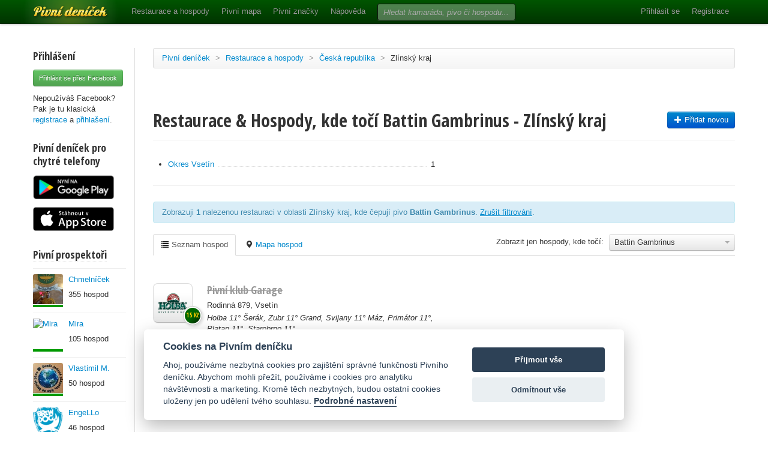

--- FILE ---
content_type: text/html; charset=utf-8
request_url: https://www.pivnidenicek.cz/restaurace-a-hospody/ceska-republika/zlinsky-kraj?pivo=14670-battin-gambrinus
body_size: 74892
content:
<!doctype html>
<!--[if lt IE 7]> <html class="no-js ie6 oldie" lang="en"> <![endif]-->
<!--[if IE 7]>    <html class="no-js ie7 oldie" lang="en"> <![endif]-->
<!--[if IE 8]>    <html class="no-js ie8 oldie" lang="en"> <![endif]-->
<!--[if gt IE 8]><!--> <html class="no-js" lang="en"> <!--<![endif]-->
<head>
	<meta charset="utf-8">
	<!--[if ie]><meta http-equiv="X-UA-Compatible" content="IE=edge,chrome=1">
<script type="text/javascript">window.NREUM||(NREUM={});NREUM.info={"beacon":"bam.nr-data.net","errorBeacon":"bam.nr-data.net","licenseKey":"58c37bf4c0","applicationID":"2766479","transactionName":"IVpdQUtZDlxSFkxCFwBGHFxXUgdI","queueTime":0,"applicationTime":1030,"agent":""}</script>
<script type="text/javascript">(window.NREUM||(NREUM={})).init={ajax:{deny_list:["bam.nr-data.net"]},feature_flags:["soft_nav"]};(window.NREUM||(NREUM={})).loader_config={licenseKey:"58c37bf4c0",applicationID:"2766479",browserID:"2766491"};;/*! For license information please see nr-loader-rum-1.308.0.min.js.LICENSE.txt */
(()=>{var e,t,r={163:(e,t,r)=>{"use strict";r.d(t,{j:()=>E});var n=r(384),i=r(1741);var a=r(2555);r(860).K7.genericEvents;const s="experimental.resources",o="register",c=e=>{if(!e||"string"!=typeof e)return!1;try{document.createDocumentFragment().querySelector(e)}catch{return!1}return!0};var d=r(2614),u=r(944),l=r(8122);const f="[data-nr-mask]",g=e=>(0,l.a)(e,(()=>{const e={feature_flags:[],experimental:{allow_registered_children:!1,resources:!1},mask_selector:"*",block_selector:"[data-nr-block]",mask_input_options:{color:!1,date:!1,"datetime-local":!1,email:!1,month:!1,number:!1,range:!1,search:!1,tel:!1,text:!1,time:!1,url:!1,week:!1,textarea:!1,select:!1,password:!0}};return{ajax:{deny_list:void 0,block_internal:!0,enabled:!0,autoStart:!0},api:{get allow_registered_children(){return e.feature_flags.includes(o)||e.experimental.allow_registered_children},set allow_registered_children(t){e.experimental.allow_registered_children=t},duplicate_registered_data:!1},browser_consent_mode:{enabled:!1},distributed_tracing:{enabled:void 0,exclude_newrelic_header:void 0,cors_use_newrelic_header:void 0,cors_use_tracecontext_headers:void 0,allowed_origins:void 0},get feature_flags(){return e.feature_flags},set feature_flags(t){e.feature_flags=t},generic_events:{enabled:!0,autoStart:!0},harvest:{interval:30},jserrors:{enabled:!0,autoStart:!0},logging:{enabled:!0,autoStart:!0},metrics:{enabled:!0,autoStart:!0},obfuscate:void 0,page_action:{enabled:!0},page_view_event:{enabled:!0,autoStart:!0},page_view_timing:{enabled:!0,autoStart:!0},performance:{capture_marks:!1,capture_measures:!1,capture_detail:!0,resources:{get enabled(){return e.feature_flags.includes(s)||e.experimental.resources},set enabled(t){e.experimental.resources=t},asset_types:[],first_party_domains:[],ignore_newrelic:!0}},privacy:{cookies_enabled:!0},proxy:{assets:void 0,beacon:void 0},session:{expiresMs:d.wk,inactiveMs:d.BB},session_replay:{autoStart:!0,enabled:!1,preload:!1,sampling_rate:10,error_sampling_rate:100,collect_fonts:!1,inline_images:!1,fix_stylesheets:!0,mask_all_inputs:!0,get mask_text_selector(){return e.mask_selector},set mask_text_selector(t){c(t)?e.mask_selector="".concat(t,",").concat(f):""===t||null===t?e.mask_selector=f:(0,u.R)(5,t)},get block_class(){return"nr-block"},get ignore_class(){return"nr-ignore"},get mask_text_class(){return"nr-mask"},get block_selector(){return e.block_selector},set block_selector(t){c(t)?e.block_selector+=",".concat(t):""!==t&&(0,u.R)(6,t)},get mask_input_options(){return e.mask_input_options},set mask_input_options(t){t&&"object"==typeof t?e.mask_input_options={...t,password:!0}:(0,u.R)(7,t)}},session_trace:{enabled:!0,autoStart:!0},soft_navigations:{enabled:!0,autoStart:!0},spa:{enabled:!0,autoStart:!0},ssl:void 0,user_actions:{enabled:!0,elementAttributes:["id","className","tagName","type"]}}})());var p=r(6154),m=r(9324);let h=0;const v={buildEnv:m.F3,distMethod:m.Xs,version:m.xv,originTime:p.WN},b={consented:!1},y={appMetadata:{},get consented(){return this.session?.state?.consent||b.consented},set consented(e){b.consented=e},customTransaction:void 0,denyList:void 0,disabled:!1,harvester:void 0,isolatedBacklog:!1,isRecording:!1,loaderType:void 0,maxBytes:3e4,obfuscator:void 0,onerror:void 0,ptid:void 0,releaseIds:{},session:void 0,timeKeeper:void 0,registeredEntities:[],jsAttributesMetadata:{bytes:0},get harvestCount(){return++h}},_=e=>{const t=(0,l.a)(e,y),r=Object.keys(v).reduce((e,t)=>(e[t]={value:v[t],writable:!1,configurable:!0,enumerable:!0},e),{});return Object.defineProperties(t,r)};var w=r(5701);const x=e=>{const t=e.startsWith("http");e+="/",r.p=t?e:"https://"+e};var R=r(7836),k=r(3241);const A={accountID:void 0,trustKey:void 0,agentID:void 0,licenseKey:void 0,applicationID:void 0,xpid:void 0},S=e=>(0,l.a)(e,A),T=new Set;function E(e,t={},r,s){let{init:o,info:c,loader_config:d,runtime:u={},exposed:l=!0}=t;if(!c){const e=(0,n.pV)();o=e.init,c=e.info,d=e.loader_config}e.init=g(o||{}),e.loader_config=S(d||{}),c.jsAttributes??={},p.bv&&(c.jsAttributes.isWorker=!0),e.info=(0,a.D)(c);const f=e.init,m=[c.beacon,c.errorBeacon];T.has(e.agentIdentifier)||(f.proxy.assets&&(x(f.proxy.assets),m.push(f.proxy.assets)),f.proxy.beacon&&m.push(f.proxy.beacon),e.beacons=[...m],function(e){const t=(0,n.pV)();Object.getOwnPropertyNames(i.W.prototype).forEach(r=>{const n=i.W.prototype[r];if("function"!=typeof n||"constructor"===n)return;let a=t[r];e[r]&&!1!==e.exposed&&"micro-agent"!==e.runtime?.loaderType&&(t[r]=(...t)=>{const n=e[r](...t);return a?a(...t):n})})}(e),(0,n.US)("activatedFeatures",w.B)),u.denyList=[...f.ajax.deny_list||[],...f.ajax.block_internal?m:[]],u.ptid=e.agentIdentifier,u.loaderType=r,e.runtime=_(u),T.has(e.agentIdentifier)||(e.ee=R.ee.get(e.agentIdentifier),e.exposed=l,(0,k.W)({agentIdentifier:e.agentIdentifier,drained:!!w.B?.[e.agentIdentifier],type:"lifecycle",name:"initialize",feature:void 0,data:e.config})),T.add(e.agentIdentifier)}},384:(e,t,r)=>{"use strict";r.d(t,{NT:()=>s,US:()=>u,Zm:()=>o,bQ:()=>d,dV:()=>c,pV:()=>l});var n=r(6154),i=r(1863),a=r(1910);const s={beacon:"bam.nr-data.net",errorBeacon:"bam.nr-data.net"};function o(){return n.gm.NREUM||(n.gm.NREUM={}),void 0===n.gm.newrelic&&(n.gm.newrelic=n.gm.NREUM),n.gm.NREUM}function c(){let e=o();return e.o||(e.o={ST:n.gm.setTimeout,SI:n.gm.setImmediate||n.gm.setInterval,CT:n.gm.clearTimeout,XHR:n.gm.XMLHttpRequest,REQ:n.gm.Request,EV:n.gm.Event,PR:n.gm.Promise,MO:n.gm.MutationObserver,FETCH:n.gm.fetch,WS:n.gm.WebSocket},(0,a.i)(...Object.values(e.o))),e}function d(e,t){let r=o();r.initializedAgents??={},t.initializedAt={ms:(0,i.t)(),date:new Date},r.initializedAgents[e]=t}function u(e,t){o()[e]=t}function l(){return function(){let e=o();const t=e.info||{};e.info={beacon:s.beacon,errorBeacon:s.errorBeacon,...t}}(),function(){let e=o();const t=e.init||{};e.init={...t}}(),c(),function(){let e=o();const t=e.loader_config||{};e.loader_config={...t}}(),o()}},782:(e,t,r)=>{"use strict";r.d(t,{T:()=>n});const n=r(860).K7.pageViewTiming},860:(e,t,r)=>{"use strict";r.d(t,{$J:()=>u,K7:()=>c,P3:()=>d,XX:()=>i,Yy:()=>o,df:()=>a,qY:()=>n,v4:()=>s});const n="events",i="jserrors",a="browser/blobs",s="rum",o="browser/logs",c={ajax:"ajax",genericEvents:"generic_events",jserrors:i,logging:"logging",metrics:"metrics",pageAction:"page_action",pageViewEvent:"page_view_event",pageViewTiming:"page_view_timing",sessionReplay:"session_replay",sessionTrace:"session_trace",softNav:"soft_navigations",spa:"spa"},d={[c.pageViewEvent]:1,[c.pageViewTiming]:2,[c.metrics]:3,[c.jserrors]:4,[c.spa]:5,[c.ajax]:6,[c.sessionTrace]:7,[c.softNav]:8,[c.sessionReplay]:9,[c.logging]:10,[c.genericEvents]:11},u={[c.pageViewEvent]:s,[c.pageViewTiming]:n,[c.ajax]:n,[c.spa]:n,[c.softNav]:n,[c.metrics]:i,[c.jserrors]:i,[c.sessionTrace]:a,[c.sessionReplay]:a,[c.logging]:o,[c.genericEvents]:"ins"}},944:(e,t,r)=>{"use strict";r.d(t,{R:()=>i});var n=r(3241);function i(e,t){"function"==typeof console.debug&&(console.debug("New Relic Warning: https://github.com/newrelic/newrelic-browser-agent/blob/main/docs/warning-codes.md#".concat(e),t),(0,n.W)({agentIdentifier:null,drained:null,type:"data",name:"warn",feature:"warn",data:{code:e,secondary:t}}))}},1687:(e,t,r)=>{"use strict";r.d(t,{Ak:()=>d,Ze:()=>f,x3:()=>u});var n=r(3241),i=r(7836),a=r(3606),s=r(860),o=r(2646);const c={};function d(e,t){const r={staged:!1,priority:s.P3[t]||0};l(e),c[e].get(t)||c[e].set(t,r)}function u(e,t){e&&c[e]&&(c[e].get(t)&&c[e].delete(t),p(e,t,!1),c[e].size&&g(e))}function l(e){if(!e)throw new Error("agentIdentifier required");c[e]||(c[e]=new Map)}function f(e="",t="feature",r=!1){if(l(e),!e||!c[e].get(t)||r)return p(e,t);c[e].get(t).staged=!0,g(e)}function g(e){const t=Array.from(c[e]);t.every(([e,t])=>t.staged)&&(t.sort((e,t)=>e[1].priority-t[1].priority),t.forEach(([t])=>{c[e].delete(t),p(e,t)}))}function p(e,t,r=!0){const s=e?i.ee.get(e):i.ee,c=a.i.handlers;if(!s.aborted&&s.backlog&&c){if((0,n.W)({agentIdentifier:e,type:"lifecycle",name:"drain",feature:t}),r){const e=s.backlog[t],r=c[t];if(r){for(let t=0;e&&t<e.length;++t)m(e[t],r);Object.entries(r).forEach(([e,t])=>{Object.values(t||{}).forEach(t=>{t[0]?.on&&t[0]?.context()instanceof o.y&&t[0].on(e,t[1])})})}}s.isolatedBacklog||delete c[t],s.backlog[t]=null,s.emit("drain-"+t,[])}}function m(e,t){var r=e[1];Object.values(t[r]||{}).forEach(t=>{var r=e[0];if(t[0]===r){var n=t[1],i=e[3],a=e[2];n.apply(i,a)}})}},1738:(e,t,r)=>{"use strict";r.d(t,{U:()=>g,Y:()=>f});var n=r(3241),i=r(9908),a=r(1863),s=r(944),o=r(5701),c=r(3969),d=r(8362),u=r(860),l=r(4261);function f(e,t,r,a){const f=a||r;!f||f[e]&&f[e]!==d.d.prototype[e]||(f[e]=function(){(0,i.p)(c.xV,["API/"+e+"/called"],void 0,u.K7.metrics,r.ee),(0,n.W)({agentIdentifier:r.agentIdentifier,drained:!!o.B?.[r.agentIdentifier],type:"data",name:"api",feature:l.Pl+e,data:{}});try{return t.apply(this,arguments)}catch(e){(0,s.R)(23,e)}})}function g(e,t,r,n,s){const o=e.info;null===r?delete o.jsAttributes[t]:o.jsAttributes[t]=r,(s||null===r)&&(0,i.p)(l.Pl+n,[(0,a.t)(),t,r],void 0,"session",e.ee)}},1741:(e,t,r)=>{"use strict";r.d(t,{W:()=>a});var n=r(944),i=r(4261);class a{#e(e,...t){if(this[e]!==a.prototype[e])return this[e](...t);(0,n.R)(35,e)}addPageAction(e,t){return this.#e(i.hG,e,t)}register(e){return this.#e(i.eY,e)}recordCustomEvent(e,t){return this.#e(i.fF,e,t)}setPageViewName(e,t){return this.#e(i.Fw,e,t)}setCustomAttribute(e,t,r){return this.#e(i.cD,e,t,r)}noticeError(e,t){return this.#e(i.o5,e,t)}setUserId(e,t=!1){return this.#e(i.Dl,e,t)}setApplicationVersion(e){return this.#e(i.nb,e)}setErrorHandler(e){return this.#e(i.bt,e)}addRelease(e,t){return this.#e(i.k6,e,t)}log(e,t){return this.#e(i.$9,e,t)}start(){return this.#e(i.d3)}finished(e){return this.#e(i.BL,e)}recordReplay(){return this.#e(i.CH)}pauseReplay(){return this.#e(i.Tb)}addToTrace(e){return this.#e(i.U2,e)}setCurrentRouteName(e){return this.#e(i.PA,e)}interaction(e){return this.#e(i.dT,e)}wrapLogger(e,t,r){return this.#e(i.Wb,e,t,r)}measure(e,t){return this.#e(i.V1,e,t)}consent(e){return this.#e(i.Pv,e)}}},1863:(e,t,r)=>{"use strict";function n(){return Math.floor(performance.now())}r.d(t,{t:()=>n})},1910:(e,t,r)=>{"use strict";r.d(t,{i:()=>a});var n=r(944);const i=new Map;function a(...e){return e.every(e=>{if(i.has(e))return i.get(e);const t="function"==typeof e?e.toString():"",r=t.includes("[native code]"),a=t.includes("nrWrapper");return r||a||(0,n.R)(64,e?.name||t),i.set(e,r),r})}},2555:(e,t,r)=>{"use strict";r.d(t,{D:()=>o,f:()=>s});var n=r(384),i=r(8122);const a={beacon:n.NT.beacon,errorBeacon:n.NT.errorBeacon,licenseKey:void 0,applicationID:void 0,sa:void 0,queueTime:void 0,applicationTime:void 0,ttGuid:void 0,user:void 0,account:void 0,product:void 0,extra:void 0,jsAttributes:{},userAttributes:void 0,atts:void 0,transactionName:void 0,tNamePlain:void 0};function s(e){try{return!!e.licenseKey&&!!e.errorBeacon&&!!e.applicationID}catch(e){return!1}}const o=e=>(0,i.a)(e,a)},2614:(e,t,r)=>{"use strict";r.d(t,{BB:()=>s,H3:()=>n,g:()=>d,iL:()=>c,tS:()=>o,uh:()=>i,wk:()=>a});const n="NRBA",i="SESSION",a=144e5,s=18e5,o={STARTED:"session-started",PAUSE:"session-pause",RESET:"session-reset",RESUME:"session-resume",UPDATE:"session-update"},c={SAME_TAB:"same-tab",CROSS_TAB:"cross-tab"},d={OFF:0,FULL:1,ERROR:2}},2646:(e,t,r)=>{"use strict";r.d(t,{y:()=>n});class n{constructor(e){this.contextId=e}}},2843:(e,t,r)=>{"use strict";r.d(t,{G:()=>a,u:()=>i});var n=r(3878);function i(e,t=!1,r,i){(0,n.DD)("visibilitychange",function(){if(t)return void("hidden"===document.visibilityState&&e());e(document.visibilityState)},r,i)}function a(e,t,r){(0,n.sp)("pagehide",e,t,r)}},3241:(e,t,r)=>{"use strict";r.d(t,{W:()=>a});var n=r(6154);const i="newrelic";function a(e={}){try{n.gm.dispatchEvent(new CustomEvent(i,{detail:e}))}catch(e){}}},3606:(e,t,r)=>{"use strict";r.d(t,{i:()=>a});var n=r(9908);a.on=s;var i=a.handlers={};function a(e,t,r,a){s(a||n.d,i,e,t,r)}function s(e,t,r,i,a){a||(a="feature"),e||(e=n.d);var s=t[a]=t[a]||{};(s[r]=s[r]||[]).push([e,i])}},3878:(e,t,r)=>{"use strict";function n(e,t){return{capture:e,passive:!1,signal:t}}function i(e,t,r=!1,i){window.addEventListener(e,t,n(r,i))}function a(e,t,r=!1,i){document.addEventListener(e,t,n(r,i))}r.d(t,{DD:()=>a,jT:()=>n,sp:()=>i})},3969:(e,t,r)=>{"use strict";r.d(t,{TZ:()=>n,XG:()=>o,rs:()=>i,xV:()=>s,z_:()=>a});const n=r(860).K7.metrics,i="sm",a="cm",s="storeSupportabilityMetrics",o="storeEventMetrics"},4234:(e,t,r)=>{"use strict";r.d(t,{W:()=>a});var n=r(7836),i=r(1687);class a{constructor(e,t){this.agentIdentifier=e,this.ee=n.ee.get(e),this.featureName=t,this.blocked=!1}deregisterDrain(){(0,i.x3)(this.agentIdentifier,this.featureName)}}},4261:(e,t,r)=>{"use strict";r.d(t,{$9:()=>d,BL:()=>o,CH:()=>g,Dl:()=>_,Fw:()=>y,PA:()=>h,Pl:()=>n,Pv:()=>k,Tb:()=>l,U2:()=>a,V1:()=>R,Wb:()=>x,bt:()=>b,cD:()=>v,d3:()=>w,dT:()=>c,eY:()=>p,fF:()=>f,hG:()=>i,k6:()=>s,nb:()=>m,o5:()=>u});const n="api-",i="addPageAction",a="addToTrace",s="addRelease",o="finished",c="interaction",d="log",u="noticeError",l="pauseReplay",f="recordCustomEvent",g="recordReplay",p="register",m="setApplicationVersion",h="setCurrentRouteName",v="setCustomAttribute",b="setErrorHandler",y="setPageViewName",_="setUserId",w="start",x="wrapLogger",R="measure",k="consent"},5289:(e,t,r)=>{"use strict";r.d(t,{GG:()=>s,Qr:()=>c,sB:()=>o});var n=r(3878),i=r(6389);function a(){return"undefined"==typeof document||"complete"===document.readyState}function s(e,t){if(a())return e();const r=(0,i.J)(e),s=setInterval(()=>{a()&&(clearInterval(s),r())},500);(0,n.sp)("load",r,t)}function o(e){if(a())return e();(0,n.DD)("DOMContentLoaded",e)}function c(e){if(a())return e();(0,n.sp)("popstate",e)}},5607:(e,t,r)=>{"use strict";r.d(t,{W:()=>n});const n=(0,r(9566).bz)()},5701:(e,t,r)=>{"use strict";r.d(t,{B:()=>a,t:()=>s});var n=r(3241);const i=new Set,a={};function s(e,t){const r=t.agentIdentifier;a[r]??={},e&&"object"==typeof e&&(i.has(r)||(t.ee.emit("rumresp",[e]),a[r]=e,i.add(r),(0,n.W)({agentIdentifier:r,loaded:!0,drained:!0,type:"lifecycle",name:"load",feature:void 0,data:e})))}},6154:(e,t,r)=>{"use strict";r.d(t,{OF:()=>c,RI:()=>i,WN:()=>u,bv:()=>a,eN:()=>l,gm:()=>s,mw:()=>o,sb:()=>d});var n=r(1863);const i="undefined"!=typeof window&&!!window.document,a="undefined"!=typeof WorkerGlobalScope&&("undefined"!=typeof self&&self instanceof WorkerGlobalScope&&self.navigator instanceof WorkerNavigator||"undefined"!=typeof globalThis&&globalThis instanceof WorkerGlobalScope&&globalThis.navigator instanceof WorkerNavigator),s=i?window:"undefined"!=typeof WorkerGlobalScope&&("undefined"!=typeof self&&self instanceof WorkerGlobalScope&&self||"undefined"!=typeof globalThis&&globalThis instanceof WorkerGlobalScope&&globalThis),o=Boolean("hidden"===s?.document?.visibilityState),c=/iPad|iPhone|iPod/.test(s.navigator?.userAgent),d=c&&"undefined"==typeof SharedWorker,u=((()=>{const e=s.navigator?.userAgent?.match(/Firefox[/\s](\d+\.\d+)/);Array.isArray(e)&&e.length>=2&&e[1]})(),Date.now()-(0,n.t)()),l=()=>"undefined"!=typeof PerformanceNavigationTiming&&s?.performance?.getEntriesByType("navigation")?.[0]?.responseStart},6389:(e,t,r)=>{"use strict";function n(e,t=500,r={}){const n=r?.leading||!1;let i;return(...r)=>{n&&void 0===i&&(e.apply(this,r),i=setTimeout(()=>{i=clearTimeout(i)},t)),n||(clearTimeout(i),i=setTimeout(()=>{e.apply(this,r)},t))}}function i(e){let t=!1;return(...r)=>{t||(t=!0,e.apply(this,r))}}r.d(t,{J:()=>i,s:()=>n})},6630:(e,t,r)=>{"use strict";r.d(t,{T:()=>n});const n=r(860).K7.pageViewEvent},7699:(e,t,r)=>{"use strict";r.d(t,{It:()=>a,KC:()=>o,No:()=>i,qh:()=>s});var n=r(860);const i=16e3,a=1e6,s="SESSION_ERROR",o={[n.K7.logging]:!0,[n.K7.genericEvents]:!1,[n.K7.jserrors]:!1,[n.K7.ajax]:!1}},7836:(e,t,r)=>{"use strict";r.d(t,{P:()=>o,ee:()=>c});var n=r(384),i=r(8990),a=r(2646),s=r(5607);const o="nr@context:".concat(s.W),c=function e(t,r){var n={},s={},u={},l=!1;try{l=16===r.length&&d.initializedAgents?.[r]?.runtime.isolatedBacklog}catch(e){}var f={on:p,addEventListener:p,removeEventListener:function(e,t){var r=n[e];if(!r)return;for(var i=0;i<r.length;i++)r[i]===t&&r.splice(i,1)},emit:function(e,r,n,i,a){!1!==a&&(a=!0);if(c.aborted&&!i)return;t&&a&&t.emit(e,r,n);var o=g(n);m(e).forEach(e=>{e.apply(o,r)});var d=v()[s[e]];d&&d.push([f,e,r,o]);return o},get:h,listeners:m,context:g,buffer:function(e,t){const r=v();if(t=t||"feature",f.aborted)return;Object.entries(e||{}).forEach(([e,n])=>{s[n]=t,t in r||(r[t]=[])})},abort:function(){f._aborted=!0,Object.keys(f.backlog).forEach(e=>{delete f.backlog[e]})},isBuffering:function(e){return!!v()[s[e]]},debugId:r,backlog:l?{}:t&&"object"==typeof t.backlog?t.backlog:{},isolatedBacklog:l};return Object.defineProperty(f,"aborted",{get:()=>{let e=f._aborted||!1;return e||(t&&(e=t.aborted),e)}}),f;function g(e){return e&&e instanceof a.y?e:e?(0,i.I)(e,o,()=>new a.y(o)):new a.y(o)}function p(e,t){n[e]=m(e).concat(t)}function m(e){return n[e]||[]}function h(t){return u[t]=u[t]||e(f,t)}function v(){return f.backlog}}(void 0,"globalEE"),d=(0,n.Zm)();d.ee||(d.ee=c)},8122:(e,t,r)=>{"use strict";r.d(t,{a:()=>i});var n=r(944);function i(e,t){try{if(!e||"object"!=typeof e)return(0,n.R)(3);if(!t||"object"!=typeof t)return(0,n.R)(4);const r=Object.create(Object.getPrototypeOf(t),Object.getOwnPropertyDescriptors(t)),a=0===Object.keys(r).length?e:r;for(let s in a)if(void 0!==e[s])try{if(null===e[s]){r[s]=null;continue}Array.isArray(e[s])&&Array.isArray(t[s])?r[s]=Array.from(new Set([...e[s],...t[s]])):"object"==typeof e[s]&&"object"==typeof t[s]?r[s]=i(e[s],t[s]):r[s]=e[s]}catch(e){r[s]||(0,n.R)(1,e)}return r}catch(e){(0,n.R)(2,e)}}},8362:(e,t,r)=>{"use strict";r.d(t,{d:()=>a});var n=r(9566),i=r(1741);class a extends i.W{agentIdentifier=(0,n.LA)(16)}},8374:(e,t,r)=>{r.nc=(()=>{try{return document?.currentScript?.nonce}catch(e){}return""})()},8990:(e,t,r)=>{"use strict";r.d(t,{I:()=>i});var n=Object.prototype.hasOwnProperty;function i(e,t,r){if(n.call(e,t))return e[t];var i=r();if(Object.defineProperty&&Object.keys)try{return Object.defineProperty(e,t,{value:i,writable:!0,enumerable:!1}),i}catch(e){}return e[t]=i,i}},9324:(e,t,r)=>{"use strict";r.d(t,{F3:()=>i,Xs:()=>a,xv:()=>n});const n="1.308.0",i="PROD",a="CDN"},9566:(e,t,r)=>{"use strict";r.d(t,{LA:()=>o,bz:()=>s});var n=r(6154);const i="xxxxxxxx-xxxx-4xxx-yxxx-xxxxxxxxxxxx";function a(e,t){return e?15&e[t]:16*Math.random()|0}function s(){const e=n.gm?.crypto||n.gm?.msCrypto;let t,r=0;return e&&e.getRandomValues&&(t=e.getRandomValues(new Uint8Array(30))),i.split("").map(e=>"x"===e?a(t,r++).toString(16):"y"===e?(3&a()|8).toString(16):e).join("")}function o(e){const t=n.gm?.crypto||n.gm?.msCrypto;let r,i=0;t&&t.getRandomValues&&(r=t.getRandomValues(new Uint8Array(e)));const s=[];for(var o=0;o<e;o++)s.push(a(r,i++).toString(16));return s.join("")}},9908:(e,t,r)=>{"use strict";r.d(t,{d:()=>n,p:()=>i});var n=r(7836).ee.get("handle");function i(e,t,r,i,a){a?(a.buffer([e],i),a.emit(e,t,r)):(n.buffer([e],i),n.emit(e,t,r))}}},n={};function i(e){var t=n[e];if(void 0!==t)return t.exports;var a=n[e]={exports:{}};return r[e](a,a.exports,i),a.exports}i.m=r,i.d=(e,t)=>{for(var r in t)i.o(t,r)&&!i.o(e,r)&&Object.defineProperty(e,r,{enumerable:!0,get:t[r]})},i.f={},i.e=e=>Promise.all(Object.keys(i.f).reduce((t,r)=>(i.f[r](e,t),t),[])),i.u=e=>"nr-rum-1.308.0.min.js",i.o=(e,t)=>Object.prototype.hasOwnProperty.call(e,t),e={},t="NRBA-1.308.0.PROD:",i.l=(r,n,a,s)=>{if(e[r])e[r].push(n);else{var o,c;if(void 0!==a)for(var d=document.getElementsByTagName("script"),u=0;u<d.length;u++){var l=d[u];if(l.getAttribute("src")==r||l.getAttribute("data-webpack")==t+a){o=l;break}}if(!o){c=!0;var f={296:"sha512-+MIMDsOcckGXa1EdWHqFNv7P+JUkd5kQwCBr3KE6uCvnsBNUrdSt4a/3/L4j4TxtnaMNjHpza2/erNQbpacJQA=="};(o=document.createElement("script")).charset="utf-8",i.nc&&o.setAttribute("nonce",i.nc),o.setAttribute("data-webpack",t+a),o.src=r,0!==o.src.indexOf(window.location.origin+"/")&&(o.crossOrigin="anonymous"),f[s]&&(o.integrity=f[s])}e[r]=[n];var g=(t,n)=>{o.onerror=o.onload=null,clearTimeout(p);var i=e[r];if(delete e[r],o.parentNode&&o.parentNode.removeChild(o),i&&i.forEach(e=>e(n)),t)return t(n)},p=setTimeout(g.bind(null,void 0,{type:"timeout",target:o}),12e4);o.onerror=g.bind(null,o.onerror),o.onload=g.bind(null,o.onload),c&&document.head.appendChild(o)}},i.r=e=>{"undefined"!=typeof Symbol&&Symbol.toStringTag&&Object.defineProperty(e,Symbol.toStringTag,{value:"Module"}),Object.defineProperty(e,"__esModule",{value:!0})},i.p="https://js-agent.newrelic.com/",(()=>{var e={374:0,840:0};i.f.j=(t,r)=>{var n=i.o(e,t)?e[t]:void 0;if(0!==n)if(n)r.push(n[2]);else{var a=new Promise((r,i)=>n=e[t]=[r,i]);r.push(n[2]=a);var s=i.p+i.u(t),o=new Error;i.l(s,r=>{if(i.o(e,t)&&(0!==(n=e[t])&&(e[t]=void 0),n)){var a=r&&("load"===r.type?"missing":r.type),s=r&&r.target&&r.target.src;o.message="Loading chunk "+t+" failed: ("+a+": "+s+")",o.name="ChunkLoadError",o.type=a,o.request=s,n[1](o)}},"chunk-"+t,t)}};var t=(t,r)=>{var n,a,[s,o,c]=r,d=0;if(s.some(t=>0!==e[t])){for(n in o)i.o(o,n)&&(i.m[n]=o[n]);if(c)c(i)}for(t&&t(r);d<s.length;d++)a=s[d],i.o(e,a)&&e[a]&&e[a][0](),e[a]=0},r=self["webpackChunk:NRBA-1.308.0.PROD"]=self["webpackChunk:NRBA-1.308.0.PROD"]||[];r.forEach(t.bind(null,0)),r.push=t.bind(null,r.push.bind(r))})(),(()=>{"use strict";i(8374);var e=i(8362),t=i(860);const r=Object.values(t.K7);var n=i(163);var a=i(9908),s=i(1863),o=i(4261),c=i(1738);var d=i(1687),u=i(4234),l=i(5289),f=i(6154),g=i(944),p=i(384);const m=e=>f.RI&&!0===e?.privacy.cookies_enabled;function h(e){return!!(0,p.dV)().o.MO&&m(e)&&!0===e?.session_trace.enabled}var v=i(6389),b=i(7699);class y extends u.W{constructor(e,t){super(e.agentIdentifier,t),this.agentRef=e,this.abortHandler=void 0,this.featAggregate=void 0,this.loadedSuccessfully=void 0,this.onAggregateImported=new Promise(e=>{this.loadedSuccessfully=e}),this.deferred=Promise.resolve(),!1===e.init[this.featureName].autoStart?this.deferred=new Promise((t,r)=>{this.ee.on("manual-start-all",(0,v.J)(()=>{(0,d.Ak)(e.agentIdentifier,this.featureName),t()}))}):(0,d.Ak)(e.agentIdentifier,t)}importAggregator(e,t,r={}){if(this.featAggregate)return;const n=async()=>{let n;await this.deferred;try{if(m(e.init)){const{setupAgentSession:t}=await i.e(296).then(i.bind(i,3305));n=t(e)}}catch(e){(0,g.R)(20,e),this.ee.emit("internal-error",[e]),(0,a.p)(b.qh,[e],void 0,this.featureName,this.ee)}try{if(!this.#t(this.featureName,n,e.init))return(0,d.Ze)(this.agentIdentifier,this.featureName),void this.loadedSuccessfully(!1);const{Aggregate:i}=await t();this.featAggregate=new i(e,r),e.runtime.harvester.initializedAggregates.push(this.featAggregate),this.loadedSuccessfully(!0)}catch(e){(0,g.R)(34,e),this.abortHandler?.(),(0,d.Ze)(this.agentIdentifier,this.featureName,!0),this.loadedSuccessfully(!1),this.ee&&this.ee.abort()}};f.RI?(0,l.GG)(()=>n(),!0):n()}#t(e,r,n){if(this.blocked)return!1;switch(e){case t.K7.sessionReplay:return h(n)&&!!r;case t.K7.sessionTrace:return!!r;default:return!0}}}var _=i(6630),w=i(2614),x=i(3241);class R extends y{static featureName=_.T;constructor(e){var t;super(e,_.T),this.setupInspectionEvents(e.agentIdentifier),t=e,(0,c.Y)(o.Fw,function(e,r){"string"==typeof e&&("/"!==e.charAt(0)&&(e="/"+e),t.runtime.customTransaction=(r||"http://custom.transaction")+e,(0,a.p)(o.Pl+o.Fw,[(0,s.t)()],void 0,void 0,t.ee))},t),this.importAggregator(e,()=>i.e(296).then(i.bind(i,3943)))}setupInspectionEvents(e){const t=(t,r)=>{t&&(0,x.W)({agentIdentifier:e,timeStamp:t.timeStamp,loaded:"complete"===t.target.readyState,type:"window",name:r,data:t.target.location+""})};(0,l.sB)(e=>{t(e,"DOMContentLoaded")}),(0,l.GG)(e=>{t(e,"load")}),(0,l.Qr)(e=>{t(e,"navigate")}),this.ee.on(w.tS.UPDATE,(t,r)=>{(0,x.W)({agentIdentifier:e,type:"lifecycle",name:"session",data:r})})}}class k extends e.d{constructor(e){var t;(super(),f.gm)?(this.features={},(0,p.bQ)(this.agentIdentifier,this),this.desiredFeatures=new Set(e.features||[]),this.desiredFeatures.add(R),(0,n.j)(this,e,e.loaderType||"agent"),t=this,(0,c.Y)(o.cD,function(e,r,n=!1){if("string"==typeof e){if(["string","number","boolean"].includes(typeof r)||null===r)return(0,c.U)(t,e,r,o.cD,n);(0,g.R)(40,typeof r)}else(0,g.R)(39,typeof e)},t),function(e){(0,c.Y)(o.Dl,function(t,r=!1){if("string"!=typeof t&&null!==t)return void(0,g.R)(41,typeof t);const n=e.info.jsAttributes["enduser.id"];r&&null!=n&&n!==t?(0,a.p)(o.Pl+"setUserIdAndResetSession",[t],void 0,"session",e.ee):(0,c.U)(e,"enduser.id",t,o.Dl,!0)},e)}(this),function(e){(0,c.Y)(o.nb,function(t){if("string"==typeof t||null===t)return(0,c.U)(e,"application.version",t,o.nb,!1);(0,g.R)(42,typeof t)},e)}(this),function(e){(0,c.Y)(o.d3,function(){e.ee.emit("manual-start-all")},e)}(this),function(e){(0,c.Y)(o.Pv,function(t=!0){if("boolean"==typeof t){if((0,a.p)(o.Pl+o.Pv,[t],void 0,"session",e.ee),e.runtime.consented=t,t){const t=e.features.page_view_event;t.onAggregateImported.then(e=>{const r=t.featAggregate;e&&!r.sentRum&&r.sendRum()})}}else(0,g.R)(65,typeof t)},e)}(this),this.run()):(0,g.R)(21)}get config(){return{info:this.info,init:this.init,loader_config:this.loader_config,runtime:this.runtime}}get api(){return this}run(){try{const e=function(e){const t={};return r.forEach(r=>{t[r]=!!e[r]?.enabled}),t}(this.init),n=[...this.desiredFeatures];n.sort((e,r)=>t.P3[e.featureName]-t.P3[r.featureName]),n.forEach(r=>{if(!e[r.featureName]&&r.featureName!==t.K7.pageViewEvent)return;if(r.featureName===t.K7.spa)return void(0,g.R)(67);const n=function(e){switch(e){case t.K7.ajax:return[t.K7.jserrors];case t.K7.sessionTrace:return[t.K7.ajax,t.K7.pageViewEvent];case t.K7.sessionReplay:return[t.K7.sessionTrace];case t.K7.pageViewTiming:return[t.K7.pageViewEvent];default:return[]}}(r.featureName).filter(e=>!(e in this.features));n.length>0&&(0,g.R)(36,{targetFeature:r.featureName,missingDependencies:n}),this.features[r.featureName]=new r(this)})}catch(e){(0,g.R)(22,e);for(const e in this.features)this.features[e].abortHandler?.();const t=(0,p.Zm)();delete t.initializedAgents[this.agentIdentifier]?.features,delete this.sharedAggregator;return t.ee.get(this.agentIdentifier).abort(),!1}}}var A=i(2843),S=i(782);class T extends y{static featureName=S.T;constructor(e){super(e,S.T),f.RI&&((0,A.u)(()=>(0,a.p)("docHidden",[(0,s.t)()],void 0,S.T,this.ee),!0),(0,A.G)(()=>(0,a.p)("winPagehide",[(0,s.t)()],void 0,S.T,this.ee)),this.importAggregator(e,()=>i.e(296).then(i.bind(i,2117))))}}var E=i(3969);class I extends y{static featureName=E.TZ;constructor(e){super(e,E.TZ),f.RI&&document.addEventListener("securitypolicyviolation",e=>{(0,a.p)(E.xV,["Generic/CSPViolation/Detected"],void 0,this.featureName,this.ee)}),this.importAggregator(e,()=>i.e(296).then(i.bind(i,9623)))}}new k({features:[R,T,I],loaderType:"lite"})})()})();</script><![endif]-->
	<title>Restaurace &amp; Hospody, kde točí pivo Battin Gambrinus - Zlínský kraj | Pivní deníček</title>
	<meta name="author" 	 content="Lukáš Zeman" />
	<meta name="description" content="Milovníci piva u nás sdílejí zkušenosti z hospod, restaurací, špeluněk i stánků. Na Pivním deníčku se potkávají nadšenci, které baví dobré pivo, kultura kolem něj a mají radost, když si mohou vzájemně pomáhat natrefit na místa, kde to s pivem vážně umí." />

	<meta property="fb:page_id" 	content="164425517000624" />
	<meta property="og:image"   	content="https://www.pivnidenicek.cz/assets/pivni_denicek_fb_og-d0174aca2833ce5f6f99043ae53b2b8f.png" />
	<meta property="og:description" content="Milovníci piva u nás sdílejí zkušenosti z hospod, restaurací, špeluněk i stánků. Na Pivním deníčku se potkávají nadšenci, které baví dobré pivo, kultura kolem něj a mají radost, když si mohou vzájemně pomáhat natrefit na místa, kde to s pivem vážně umí." />

	<meta name="viewport" content="width=device-width,initial-scale=1">

	<link rel="shortcut icon" href="/favicon.ico?v=4" />

	<link rel="preconnect" href="https://fonts.googleapis.com" />
	<link rel="preconnect" href="https://fonts.gstatic.com" crossorigin />

	<link href="https://fonts.googleapis.com/css2?family=Open+Sans+Condensed:wght@700&family=Reenie+Beanie&display=swap" rel="stylesheet">

	<link href="/assets/application-ed3b60d59dbedbd291ec36f52af5237a.css" media="screen" rel="stylesheet" />

	<meta content="authenticity_token" name="csrf-param" />
<meta content="58IMTERscgXW/Gc61tLJQaz9vt9Ed570g3kgUZ5S8t0=" name="csrf-token" />

	<script src="/assets/head.min-dacfb330127fc43d844d1376061fb4c4.js"></script>
	<!-- Google tag (gtag.js) -->
	<script async src="https://www.googletagmanager.com/gtag/js?id=G-K0HK3Z2WY7" data-cookiecategory="statistics" type="text/plain"></script>
	<script data-cookiecategory="statistics" type="text/plain">
		window.dataLayer = window.dataLayer || [];
		function gtag(){dataLayer.push(arguments);}
		gtag('js', new Date());
		gtag('config', 'G-K0HK3Z2WY7');
	</script>
	<script async src="https://pagead2.googlesyndication.com/pagead/js/adsbygoogle.js?client=ca-pub-2881962662264522" crossorigin="anonymous" data-cookiecategory="marketing" type="text/plain"></script>
</head>
<body>
	<header>
		<div class="navbar navbar-fixed-top">
			<div class="navbar-inner">
				<div class="container">
					<a class="btn btn-navbar" data-toggle="collapse" data-target=".nav-collapse">
						<span class="icon-bar"></span>
						<span class="icon-bar"></span>
						<span class="icon-bar"></span>
					</a>
					<a class="brand" href="/">Pivní deníček<span></span></a>
					<div class="nav-collapse">
						<ul class="nav">
							<li><a href="/restaurace-a-hospody">Restaurace a hospody</a></li>
							<li><a href="/pivni-mapa">Pivní mapa</a></li>
							<li><a href="/pivni-znacky">Pivní značky</a></li>
							<li><a href="/napoveda">Nápověda</a></li>
						</ul>
							<form accept-charset="UTF-8" action="/search" class="navbar-search" method="get"><div style="margin:0;padding:0;display:inline"><input name="utf8" type="hidden" value="&#x2713;" /></div>
								<input aria-label="Vyhledat" class="search-query" id="q" name="q" placeholder="Hledat kamaráda, pivo či hospodu..." type="text" />
</form>						<ul class="nav pull-right">
								<li><a href="/users/sign_in">Přihlásit se</a></li>
								<li><a href="/users/sign_up">Registrace</a></li>
						</ul>

					</div>
				</div>
			</div>
		</div>
	</header>
		<div class="container">
			<div class="row">
				<div class="span2">
					<aside>
							<div class="content">
								<h3>Přihlášení</h3>
								<a class="btn btn-small btn-success mb1" href="/users/auth/facebook">Přihlásit se přes Facebook</a>
								<p class="mb0">Nepoužíváš Facebook?<br />Pak je tu klasická <a href="/users/sign_up">registrace</a> a <a href="/users/sign_in">přihlašení</a>.</p>
							</div>
							<div class="content" id="app-ad">
								<h3>Pivní deníček pro chytré telefony</h3>
								<a href="https://play.google.com/store/apps/details?id=cz.proteus.pivnidenicek">
									<img src="/assets/button_google_play-8c42b18d61f8aa744781eab30905a09b.png" width="135" height="40" alt="Pivní deníček pro Android telefony" />
								</a>
								<a href="https://itunes.apple.com/cz/app/pivni-denicek/id577774129">
									<img src="/assets/button_app_store-de8b18b11651ed9dda4d45a15e29af07.svg" width="135" height="40" alt="Pivní deníček na Apple Store" />
								</a>
							</div>
						<div class="visible-desktop">
									<div class="content">
		<h3 class="popover-info"><span data-original-title="Pivní prospektor" data-content="Pivní prospektor je odborník na objevování nových hospod." rel="popover">Pivní prospektoři</span></h3>
		
			<div class="sidebar-item clearfix">
				<div class="icon">
					<a href="/vizitka/14801-chmelnicek" class="icon user-icon" title="Velmistr pivník - Celkem 293 299 b">
	<img src="/uploads/user/pic_img/14801/thumb_something.png" height="50" width="50" alt="Chmelníček" loading="lazy" />
	<div class="points">
		<div class="points-bar points-total green" style="width: 50px"></div>
	</div>
</a>

				</div>
				<p><a href="/vizitka/14801-chmelnicek">Chmelníček</a></p>
				<p>355 hospod</p>
			</div>
			<div class="sidebar-item clearfix">
				<div class="icon">
					<a href="/vizitka/26877-mira" class="icon user-icon" title="Velmistr pivník - Celkem 38 175 b">
	<img src="https://graph.facebook.com/1302470656435288/picture" height="50" width="50" alt="Mira" loading="lazy" />
	<div class="points">
		<div class="points-bar points-total green" style="width: 50px"></div>
	</div>
</a>

				</div>
				<p><a href="/vizitka/26877-mira">Mira</a></p>
				<p>105 hospod</p>
			</div>
			<div class="sidebar-item clearfix">
				<div class="icon">
					<a href="/vizitka/25528-vlastimil-m" class="icon user-icon" title="Velmistr pivník - Celkem 386 951 b">
	<img src="/uploads/user/pic_img/25528/thumb_something.png" height="50" width="50" alt="Vlastimil M." loading="lazy" />
	<div class="points">
		<div class="points-bar points-total green" style="width: 50px"></div>
	</div>
</a>

				</div>
				<p><a href="/vizitka/25528-vlastimil-m">Vlastimil M.</a></p>
				<p>50 hospod</p>
			</div>
			<div class="sidebar-item clearfix">
				<div class="icon">
					<a href="/vizitka/18221-engello" class="icon user-icon" title="Velmistr pivník - Celkem 51 971 b">
	<img src="/uploads/user/pic_img/18221/thumb_something.png" height="50" width="50" alt="EngeLLo" loading="lazy" />
	<div class="points">
		<div class="points-bar points-total green" style="width: 50px"></div>
	</div>
</a>

				</div>
				<p><a href="/vizitka/18221-engello">EngeLLo</a></p>
				<p>46 hospod</p>
			</div>
			<div class="sidebar-item clearfix">
				<div class="icon">
					<a href="/vizitka/20720-bigk" class="icon user-icon" title="Velmistr pivník - Celkem 72 715 b">
	<img src="/uploads/user/pic_img/20720/thumb_something.png" height="50" width="50" alt="bigK" loading="lazy" />
	<div class="points">
		<div class="points-bar points-total green" style="width: 50px"></div>
	</div>
</a>

				</div>
				<p><a href="/vizitka/20720-bigk">bigK</a></p>
				<p>46 hospod</p>
			</div>
			<div class="sidebar-item clearfix">
				<div class="icon">
					<a href="/vizitka/12437-stek" class="icon user-icon" title="Velmistr pivník - Celkem 9 877 b">
	<img src="/uploads/user/pic_img/12437/thumb_something.png" height="50" width="50" alt="Štěk" loading="lazy" />
	<div class="points">
		<div class="points-bar points-total green" style="width: 50px"></div>
	</div>
</a>

				</div>
				<p><a href="/vizitka/12437-stek">Štěk</a></p>
				<p>41 hospod</p>
			</div>
			<div class="sidebar-item clearfix">
				<div class="icon">
					<a href="/vizitka/13382-marek-n" class="icon user-icon" title="Pivník 1. kategorie - Celkem 1 727 b">
	<img src="https://graph.facebook.com/523354784/picture" height="50" width="50" alt="Marek N." loading="lazy" />
	<div class="points">
		<div class="points-bar points-total orange" style="width: 28px"></div>
	</div>
</a>

				</div>
				<p><a href="/vizitka/13382-marek-n">Marek N.</a></p>
				<p>40 hospod</p>
			</div>
			<div class="sidebar-item clearfix">
				<div class="icon">
					<a href="/vizitka/20116-juris-man" class="icon user-icon" title="Velmistr pivník - Celkem 5 797 b">
	<img src="https://graph.facebook.com/100000085501932/picture" height="50" width="50" alt="Juris man" loading="lazy" />
	<div class="points">
		<div class="points-bar points-total green" style="width: 50px"></div>
	</div>
</a>

				</div>
				<p><a href="/vizitka/20116-juris-man">Juris man</a></p>
				<p>39 hospod</p>
			</div>
			<div class="sidebar-item clearfix">
				<div class="icon">
					<a href="/vizitka/10087-adam-z" class="icon user-icon" title="Pivník 3. kategorie - Celkem 393 b">
	<img src="https://graph.facebook.com/674390773/picture" height="50" width="50" alt="Adam Ž." loading="lazy" />
	<div class="points">
		<div class="points-bar points-total orange" style="width: 6px"></div>
	</div>
</a>

				</div>
				<p><a href="/vizitka/10087-adam-z">Adam Ž.</a></p>
				<p>28 hospod</p>
			</div>
			<div class="sidebar-item clearfix">
				<div class="icon">
					<a href="/vizitka/11161-netojester" class="icon user-icon" title="Velmistr pivník - Celkem 18 985 b">
	<img src="/uploads/user/pic_img/11161/thumb_something.png" height="50" width="50" alt="Netojester" loading="lazy" />
	<div class="points">
		<div class="points-bar points-total green" style="width: 50px"></div>
	</div>
</a>

				</div>
				<p><a href="/vizitka/11161-netojester">Netojester</a></p>
				<p>25 hospod</p>
			</div>
	</div>

			<div class="content">
				<h3>Nejnavštěvovanější hospody</h3>
					<div class="sidebar-item clearfix">
	<div class="pub-icon">
		<a href="/restaurace-a-hospody/ceska-republika/zlinsky-kraj/kromeriz/3894-pivovar-cerny-orel"><img alt="Marker" src="/assets/markers/marker-2bf7c7847279a5b1689d1c86bf5f7f98.png" /></a>
	</div>
	<p><a href="/restaurace-a-hospody/ceska-republika/zlinsky-kraj/kromeriz/3894-pivovar-cerny-orel">Pivovar Černý orel</a></p>
	<p class="pub-address">Kroměříž</p>
</div>

					<div class="sidebar-item clearfix">
	<div class="pub-icon">
		<a href="/restaurace-a-hospody/ceska-republika/zlinsky-kraj/vsetin/roznov-pod-radhostem/4903-roznovsky-pivovar"><img alt="Marker" src="/assets/markers/marker-2bf7c7847279a5b1689d1c86bf5f7f98.png" /></a>
	</div>
	<p><a href="/restaurace-a-hospody/ceska-republika/zlinsky-kraj/vsetin/roznov-pod-radhostem/4903-roznovsky-pivovar">Rožnovský pivovar</a></p>
	<p class="pub-address">Rožnov pod Radhoštěm</p>
</div>

					<div class="sidebar-item clearfix">
	<div class="pub-icon">
		<a href="/restaurace-a-hospody/ceska-republika/zlinsky-kraj/zlin/2923-zelenacova-sopa"><img alt="Marker" src="/assets/markers/marker-2bf7c7847279a5b1689d1c86bf5f7f98.png" /></a>
	</div>
	<p><a href="/restaurace-a-hospody/ceska-republika/zlinsky-kraj/zlin/2923-zelenacova-sopa">Zelenáčova Šopa</a></p>
	<p class="pub-address">Zlín</p>
</div>

					<div class="sidebar-item clearfix">
	<div class="pub-icon">
		<a href="/restaurace-a-hospody/ceska-republika/zlinsky-kraj/kromeriz/15229-radnicni-sklipek"><img alt="Marker" src="/assets/markers/marker-2bf7c7847279a5b1689d1c86bf5f7f98.png" /></a>
	</div>
	<p><a href="/restaurace-a-hospody/ceska-republika/zlinsky-kraj/kromeriz/15229-radnicni-sklipek">Radniční sklípek</a></p>
	<p class="pub-address">Kroměříž</p>
</div>

					<div class="sidebar-item clearfix">
	<div class="pub-icon">
		<a href="/restaurace-a-hospody/ceska-republika/zlinsky-kraj/zlin/570-pivnice-u-macu"><img alt="Marker zubr" src="/assets/markers/marker_zubr-c734c0a9c63aaf614eb77df49af1c853.png" /></a>
	</div>
	<p><a href="/restaurace-a-hospody/ceska-republika/zlinsky-kraj/zlin/570-pivnice-u-macu">Pivnice U Máců</a></p>
	<p class="pub-address">Zlín</p>
</div>

					<div class="sidebar-item clearfix">
	<div class="pub-icon">
		<a href="/restaurace-a-hospody/ceska-republika/zlinsky-kraj/zlin/5771-canada-pub"><img alt="Marker starobrno" src="/assets/markers/marker_starobrno-0634ded55d1a1eb328cc023bdf3448f3.png" /></a>
	</div>
	<p><a href="/restaurace-a-hospody/ceska-republika/zlinsky-kraj/zlin/5771-canada-pub">Canada Pub</a></p>
	<p class="pub-address">Zlín</p>
</div>

					<div class="sidebar-item clearfix">
	<div class="pub-icon">
		<a href="/restaurace-a-hospody/ceska-republika/zlinsky-kraj/vsetin/3557-minipivovar-valasek"><img alt="Marker" src="/assets/markers/marker-2bf7c7847279a5b1689d1c86bf5f7f98.png" /></a>
	</div>
	<p><a href="/restaurace-a-hospody/ceska-republika/zlinsky-kraj/vsetin/3557-minipivovar-valasek">Minipivovar Valášek</a></p>
	<p class="pub-address">Vsetín</p>
</div>

					<div class="sidebar-item clearfix">
	<div class="pub-icon">
		<a href="/restaurace-a-hospody/ceska-republika/zlinsky-kraj/zlin/16792-zlinsky-svec"><img alt="Marker" src="/assets/markers/marker-2bf7c7847279a5b1689d1c86bf5f7f98.png" /></a>
	</div>
	<p><a href="/restaurace-a-hospody/ceska-republika/zlinsky-kraj/zlin/16792-zlinsky-svec">Zlínský švec</a></p>
	<p class="pub-address">Zlín</p>
</div>

					<div class="sidebar-item clearfix">
	<div class="pub-icon">
		<a href="/restaurace-a-hospody/ceska-republika/zlinsky-kraj/vsetin/valasske-mezirici/27060-pivovar-holendr"><img alt="Marker" src="/assets/markers/marker-2bf7c7847279a5b1689d1c86bf5f7f98.png" /></a>
	</div>
	<p><a href="/restaurace-a-hospody/ceska-republika/zlinsky-kraj/vsetin/valasske-mezirici/27060-pivovar-holendr">Pivovar Holendr</a></p>
	<p class="pub-address">Valašské Meziříčí</p>
</div>

					<div class="sidebar-item clearfix">
	<div class="pub-icon">
		<a href="/restaurace-a-hospody/ceska-republika/zlinsky-kraj/zlin/28108-kozlovna-celnice"><img alt="Marker kozel" src="/assets/markers/marker_kozel-91f7023cf1185f424af91e47fc846233.png" /></a>
	</div>
	<p><a href="/restaurace-a-hospody/ceska-republika/zlinsky-kraj/zlin/28108-kozlovna-celnice">KOZLOVNA Celnice</a></p>
	<p class="pub-address">Zlín</p>
</div>

			</div>
	
<script type="text/javascript">
	//<![CDATA[
		head('bootstrap', function() {
			$(document).ready(function() {
				$('[rel="popover"]').popover({placement: 'top'});
			});
		});
	//]]>
</script>

						</div>
					</aside>
				</div>
				<div class="span10">
					<ul class="breadcrumb">
	<li><a href="/">Pivní deníček</a> <span class="divider">&gt;</span></li>
	<li><a href="/restaurace-a-hospody">Restaurace a hospody</a> <span class="divider">&gt;</span></li>
	<li><a href="/restaurace-a-hospody/ceska-republika">Česká republika</a> <span class="divider">&gt;</span></li>
	<li class="active"><a href="/restaurace-a-hospody/ceska-republika/zlinsky-kraj">Zlínský kraj</a></li>
</ul>

<div class="ad">
	<!-- pd_responsive -->
	<ins class="adsbygoogle ad_pd_responsive"
		style="display:block;"
		data-ad-client="ca-pub-2881962662264522"
		data-ad-slot="5357729984"
		data-ad-format="horizontal"
		data-full-width-responsive="true"
		
	>
	</ins>
	<script>
		(adsbygoogle = window.adsbygoogle || []).push({});
	</script>
</div>



<div class="page-header">
	<div class="row">
		<div class="span8">
			<h1>Restaurace &amp; Hospody, kde točí Battin Gambrinus - Zlínský kraj</h1>		
		</div>
		<div class="span2">
			<a class="btn btn-primary pull-right" href="/restaurace-a-hospody/vytvorit"><i class="icon-plus icon-white"></i> Přidat novou</a>
		</div>
	</div>
</div>

<div class="link-navigation box-divider">
	<div class="row">
				<div class="span5">
					<ul>
						<li><a href="/restaurace-a-hospody/ceska-republika/zlinsky-kraj/vsetin?pivo=14670-battin-gambrinus">Okres Vsetín</a> <span class="count">1</span></li>
					</ul>
				</div>
	</div>
</div>


<div class="alert alert-info">
	Zobrazuji <strong>1</strong> nalezenou restauraci v oblasti Zlínský kraj, kde čepují pivo <strong>Battin Gambrinus</strong>. <a href="/restaurace-a-hospody/ceska-republika/zlinsky-kraj">Zrušit filtrování</a>.
</div>

<div class="nav-bar-with-buttons">
		<div class="btn-group pull-right">
			<a href="#" data-toggle="dropdown" class="btn dropdown-toggle">
				<span class="default-dropdown-title"  style="width: 180px">Battin Gambrinus</span>
				<span class="caret"></span>
		    </a>
			<ul class="dropdown-menu" style="height: 300px; overflow-y: auto; overflow-x: hidden;">
					<li>
						<a href="/restaurace-a-hospody/ceska-republika/zlinsky-kraj">Zrušit filtrování</a>
					</li>
					<li class="divider"></li>
					<li>
						<a class="smaller-text" href="/restaurace-a-hospody/ceska-republika/zlinsky-kraj?pivo=32900-1-selsky-pivovarek-10-kromerizska">1. Selský pivovárek 10° Kroměřížská</a>
					</li>
					<li>
						<a class="smaller-text" href="/restaurace-a-hospody/ceska-republika/zlinsky-kraj?pivo=12312-1-selsky-pivovarek-11-sedlacek">1. Selský pivovárek 11° Sedláček</a>
					</li>
					<li>
						<a class="smaller-text" href="/restaurace-a-hospody/ceska-republika/zlinsky-kraj?pivo=56104-1-selsky-pivovarek-11-siesta-summer-ale">1. Selský pivovárek 11° Siesta Summer Ale</a>
					</li>
					<li>
						<a class="smaller-text" href="/restaurace-a-hospody/ceska-republika/zlinsky-kraj?pivo=31549-1-selsky-pivovarek-12-jarni-dousek">1. Selský pivovárek 12 ° Jarní doušek</a>
					</li>
					<li>
						<a class="smaller-text" href="/restaurace-a-hospody/ceska-republika/zlinsky-kraj?pivo=23673-1-selsky-pivovarek-12-5-velky-mogul">1. Selský pivovárek 12,5° Velký Mogul</a>
					</li>
					<li>
						<a class="smaller-text" href="/restaurace-a-hospody/ceska-republika/zlinsky-kraj?pivo=44012-1-selsky-pivovarek-12-florian">1. Selský pivovárek 12° Florián</a>
					</li>
					<li>
						<a class="smaller-text" href="/restaurace-a-hospody/ceska-republika/zlinsky-kraj?pivo=80327-1-selsky-pivovarek-12-fortuna-major-ipl">1. Selský pivovárek 12° Fortuna Major IPL</a>
					</li>
					<li>
						<a class="smaller-text" href="/restaurace-a-hospody/ceska-republika/zlinsky-kraj?pivo=17437-1-selsky-pivovarek-12-maryska">1. Selský pivovárek 12° Maryška</a>
					</li>
					<li>
						<a class="smaller-text" href="/restaurace-a-hospody/ceska-republika/zlinsky-kraj?pivo=12308-1-selsky-pivovarek-12-sedlak">1. Selský pivovárek 12° Sedlák</a>
					</li>
					<li>
						<a class="smaller-text" href="/restaurace-a-hospody/ceska-republika/zlinsky-kraj?pivo=16539-1-selsky-pivovarek-12-stout">1. Selský pivovárek 12° Stout</a>
					</li>
					<li>
						<a class="smaller-text" href="/restaurace-a-hospody/ceska-republika/zlinsky-kraj?pivo=27566-1-selsky-pivovarek-12-spalda">1. Selský pivovárek 12° Špalda</a>
					</li>
					<li>
						<a class="smaller-text" href="/restaurace-a-hospody/ceska-republika/zlinsky-kraj?pivo=22230-1-selsky-pivovarek-13-5-ipa-centennial">1. Selský pivovárek 13,5° IPA Centennial</a>
					</li>
					<li>
						<a class="smaller-text" href="/restaurace-a-hospody/ceska-republika/zlinsky-kraj?pivo=20421-1-selsky-pivovarek-13-5-ipa-columbus">1. Selský pivovárek 13,5° IPA Columbus</a>
					</li>
					<li>
						<a class="smaller-text" href="/restaurace-a-hospody/ceska-republika/zlinsky-kraj?pivo=21822-1-selsky-pivovarek-13-5-ipa-chinook">1. Selský pivovárek 13,5° IPA Chinook</a>
					</li>
					<li>
						<a class="smaller-text" href="/restaurace-a-hospody/ceska-republika/zlinsky-kraj?pivo=20750-1-selsky-pivovarek-13-5-ipa-simcoe">1. Selský pivovárek 13,5° IPA Simcoe</a>
					</li>
					<li>
						<a class="smaller-text" href="/restaurace-a-hospody/ceska-republika/zlinsky-kraj?pivo=52234-1-selsky-pivovarek-13-5-kazbek-amber">1. Selský pivovárek 13,5° Kazbek Amber</a>
					</li>
					<li>
						<a class="smaller-text" href="/restaurace-a-hospody/ceska-republika/zlinsky-kraj?pivo=12620-1-selsky-pivovarek-13-5-mchugo">1. Selský pivovárek 13,5° McHugo</a>
					</li>
					<li>
						<a class="smaller-text" href="/restaurace-a-hospody/ceska-republika/zlinsky-kraj?pivo=27602-1-selsky-pivovarek-13-jesus-christ-superstar">1. Selský pivovárek 13° Jesus Christ Superstar</a>
					</li>
					<li>
						<a class="smaller-text" href="/restaurace-a-hospody/ceska-republika/zlinsky-kraj?pivo=39860-1-selsky-pivovarek-15-bockovka">1. Selský pivovárek 15° Bockovka</a>
					</li>
					<li>
						<a class="smaller-text" href="/restaurace-a-hospody/ceska-republika/zlinsky-kraj?pivo=28378-1-selsky-pivovarek-15-kill-bill">1. Selský pivovárek 15° Kill Bill</a>
					</li>
					<li>
						<a class="smaller-text" href="/restaurace-a-hospody/ceska-republika/zlinsky-kraj?pivo=22464-1-selsky-pivovarek-16-imperator">1. Selský pivovárek 16° Imperator</a>
					</li>
					<li>
						<a class="smaller-text" href="/restaurace-a-hospody/ceska-republika/zlinsky-kraj?pivo=14248-1-selsky-pivovarek-alles-gute">1. Selský pivovárek Alleš Gute!</a>
					</li>
					<li>
						<a class="smaller-text" href="/restaurace-a-hospody/ceska-republika/zlinsky-kraj?pivo=12861-1-selsky-pivovarek-c-k-vidensky-lezak">1. Selský pivovárek C. &amp; K. Vídeňský ležák</a>
					</li>
					<li>
						<a class="smaller-text" href="/restaurace-a-hospody/ceska-republika/zlinsky-kraj?pivo=14676-1-selsky-pivovarek-krok-do-tmy">1. Selský pivovárek Krok do tmy</a>
					</li>
					<li>
						<a class="smaller-text" href="/restaurace-a-hospody/ceska-republika/zlinsky-kraj?pivo=46835-1-selsky-pivovarek-vanek-ferdinand">1. Selský pivovárek Vaněk Ferdinand</a>
					</li>
					<li>
						<a class="smaller-text" href="/restaurace-a-hospody/ceska-republika/zlinsky-kraj?pivo=4321-1516-amarillo-amber-ale">1516 Amarillo Amber Ale</a>
					</li>
					<li>
						<a class="smaller-text" href="/restaurace-a-hospody/ceska-republika/zlinsky-kraj?pivo=13864-3-horses">3 Horses</a>
					</li>
					<li>
						<a class="smaller-text" href="/restaurace-a-hospody/ceska-republika/zlinsky-kraj?pivo=33924-a-le-coq-ipa">A. Le Coq IPA</a>
					</li>
					<li>
						<a class="smaller-text" href="/restaurace-a-hospody/ceska-republika/zlinsky-kraj?pivo=6026-aass-pilsner">Aass Pilsner</a>
					</li>
					<li>
						<a class="smaller-text" href="/restaurace-a-hospody/ceska-republika/zlinsky-kraj?pivo=13704-abbaye-de-vauclair-blonde">Abbaye de Vauclair Blonde</a>
					</li>
					<li>
						<a class="smaller-text" href="/restaurace-a-hospody/ceska-republika/zlinsky-kraj?pivo=2108-abbot-ale">Abbot Ale</a>
					</li>
					<li>
						<a class="smaller-text" href="/restaurace-a-hospody/ceska-republika/zlinsky-kraj?pivo=8022-ac-dc">AC/DC</a>
					</li>
					<li>
						<a class="smaller-text" href="/restaurace-a-hospody/ceska-republika/zlinsky-kraj?pivo=22867-adnams-ghost-ship">Adnams Ghost Ship</a>
					</li>
					<li>
						<a class="smaller-text" href="/restaurace-a-hospody/ceska-republika/zlinsky-kraj?pivo=16461-adnams-hibiscus-wheat-beer">Adnams Hibiscus Wheat Beer</a>
					</li>
					<li>
						<a class="smaller-text" href="/restaurace-a-hospody/ceska-republika/zlinsky-kraj?pivo=4677-aecht-schlenkerla-fastenbier">Aecht Schlenkerla Fastenbier</a>
					</li>
					<li>
						<a class="smaller-text" href="/restaurace-a-hospody/ceska-republika/zlinsky-kraj?pivo=17859-aecht-schlenkerla-helles-lagerbier">Aecht Schlenkerla Helles Lagerbier</a>
					</li>
					<li>
						<a class="smaller-text" href="/restaurace-a-hospody/ceska-republika/zlinsky-kraj?pivo=13083-aecht-schlenkerla-rauchbier-eiche">Aecht Schlenkerla Rauchbier Eiche</a>
					</li>
					<li>
						<a class="smaller-text" href="/restaurace-a-hospody/ceska-republika/zlinsky-kraj?pivo=3922-aecht-schlenkerla-rauchbier-marzen">Aecht Schlenkerla Rauchbier Märzen</a>
					</li>
					<li>
						<a class="smaller-text" href="/restaurace-a-hospody/ceska-republika/zlinsky-kraj?pivo=4587-aecht-schlenkerla-rauchbier-weizen">Aecht Schlenkerla Rauchbier Weizen</a>
					</li>
					<li>
						<a class="smaller-text" href="/restaurace-a-hospody/ceska-republika/zlinsky-kraj?pivo=2315-affligem-blond">Affligem Blond</a>
					</li>
					<li>
						<a class="smaller-text" href="/restaurace-a-hospody/ceska-republika/zlinsky-kraj?pivo=102443-agent-10-light-pale-lager">Agent 10° Light Pale Lager</a>
					</li>
					<li>
						<a class="smaller-text" href="/restaurace-a-hospody/ceska-republika/zlinsky-kraj?pivo=86028-agent-11-ilegal-apa">Agent 11° Ilegál APA</a>
					</li>
					<li>
						<a class="smaller-text" href="/restaurace-a-hospody/ceska-republika/zlinsky-kraj?pivo=102464-agent-11-pale-lager">Agent 11° Pale Lager</a>
					</li>
					<li>
						<a class="smaller-text" href="/restaurace-a-hospody/ceska-republika/zlinsky-kraj?pivo=91598-agent-12-grobian">Agent 12° Grobián</a>
					</li>
					<li>
						<a class="smaller-text" href="/restaurace-a-hospody/ceska-republika/zlinsky-kraj?pivo=90367-agent-12-premium-pale-lager">Agent 12° Premium Pale Lager</a>
					</li>
					<li>
						<a class="smaller-text" href="/restaurace-a-hospody/ceska-republika/zlinsky-kraj?pivo=102525-agent-13-fenomen-apa">Agent 13° Fenomén APA</a>
					</li>
					<li>
						<a class="smaller-text" href="/restaurace-a-hospody/ceska-republika/zlinsky-kraj?pivo=84539-agent-13-chicago-ipl">Agent 13° Chicago IPL</a>
					</li>
					<li>
						<a class="smaller-text" href="/restaurace-a-hospody/ceska-republika/zlinsky-kraj?pivo=91279-agent-13-samurai">Agent 13° Samurai</a>
					</li>
					<li>
						<a class="smaller-text" href="/restaurace-a-hospody/ceska-republika/zlinsky-kraj?pivo=76191-agent-14-gang-ipa">Agent 14° Gang IPA</a>
					</li>
					<li>
						<a class="smaller-text" href="/restaurace-a-hospody/ceska-republika/zlinsky-kraj?pivo=78801-agent-14-hnev-kremlu-red-ipa">Agent 14° Hněv Kremlu Red IPA</a>
					</li>
					<li>
						<a class="smaller-text" href="/restaurace-a-hospody/ceska-republika/zlinsky-kraj?pivo=74728-agent-15-black-gun-irish-stout">Agent 15° Black Gun Irish Stout</a>
					</li>
					<li>
						<a class="smaller-text" href="/restaurace-a-hospody/ceska-republika/zlinsky-kraj?pivo=103233-agent-15-new-year-milkshake-neipa">Agent 15° New Year Milkshake NEIPA</a>
					</li>
					<li>
						<a class="smaller-text" href="/restaurace-a-hospody/ceska-republika/zlinsky-kraj?pivo=78146-agent-16-austin-powers-ipa">Agent 16° Austin Powers IPA</a>
					</li>
					<li>
						<a class="smaller-text" href="/restaurace-a-hospody/ceska-republika/zlinsky-kraj?pivo=75703-agent-9-milijus-summer-ale">Agent 9° Mílijus Summer Ale</a>
					</li>
					<li>
						<a class="smaller-text" href="/restaurace-a-hospody/ceska-republika/zlinsky-kraj?pivo=29081-albrecht-10">Albrecht 10°</a>
					</li>
					<li>
						<a class="smaller-text" href="/restaurace-a-hospody/ceska-republika/zlinsky-kraj?pivo=9153-albrecht-11">Albrecht 11°</a>
					</li>
					<li>
						<a class="smaller-text" href="/restaurace-a-hospody/ceska-republika/zlinsky-kraj?pivo=16747-albrecht-12">Albrecht 12°</a>
					</li>
					<li>
						<a class="smaller-text" href="/restaurace-a-hospody/ceska-republika/zlinsky-kraj?pivo=26514-albrecht-12-alt-bier">Albrecht 12° Alt Bier</a>
					</li>
					<li>
						<a class="smaller-text" href="/restaurace-a-hospody/ceska-republika/zlinsky-kraj?pivo=24014-albrecht-12-katerina-tmave">Albrecht 12° Kateřina Tmavé</a>
					</li>
					<li>
						<a class="smaller-text" href="/restaurace-a-hospody/ceska-republika/zlinsky-kraj?pivo=22853-albrecht-12-pale-ale-melchior">Albrecht 12° Pale Ale Melchior</a>
					</li>
					<li>
						<a class="smaller-text" href="/restaurace-a-hospody/ceska-republika/zlinsky-kraj?pivo=16376-albrecht-12-weizen">Albrecht 12° Weizen</a>
					</li>
					<li>
						<a class="smaller-text" href="/restaurace-a-hospody/ceska-republika/zlinsky-kraj?pivo=36391-albrecht-13-american-wheat">Albrecht 13° American Wheat</a>
					</li>
					<li>
						<a class="smaller-text" href="/restaurace-a-hospody/ceska-republika/zlinsky-kraj?pivo=29049-albrecht-13-philipp-apa">Albrecht 13° Philipp APA</a>
					</li>
					<li>
						<a class="smaller-text" href="/restaurace-a-hospody/ceska-republika/zlinsky-kraj?pivo=28375-albrecht-14-anna-apa">Albrecht 14° Anna APA</a>
					</li>
					<li>
						<a class="smaller-text" href="/restaurace-a-hospody/ceska-republika/zlinsky-kraj?pivo=38455-albrecht-14-judita-apa">Albrecht 14° Judita APA</a>
					</li>
					<li>
						<a class="smaller-text" href="/restaurace-a-hospody/ceska-republika/zlinsky-kraj?pivo=21660-albrecht-14-marzen">Albrecht 14° Märzen</a>
					</li>
					<li>
						<a class="smaller-text" href="/restaurace-a-hospody/ceska-republika/zlinsky-kraj?pivo=13502-albrecht-15-ipa">Albrecht 15° IPA</a>
					</li>
					<li>
						<a class="smaller-text" href="/restaurace-a-hospody/ceska-republika/zlinsky-kraj?pivo=32084-albrecht-16-irish-stout-morion">Albrecht 16° Irish Stout Morion</a>
					</li>
					<li>
						<a class="smaller-text" href="/restaurace-a-hospody/ceska-republika/zlinsky-kraj?pivo=31507-albrecht-16-rapir-ipa">Albrecht 16° Rapír IPA</a>
					</li>
					<li>
						<a class="smaller-text" href="/restaurace-a-hospody/ceska-republika/zlinsky-kraj?pivo=19715-albrecht-17-ipa">Albrecht 17° IPA</a>
					</li>
					<li>
						<a class="smaller-text" href="/restaurace-a-hospody/ceska-republika/zlinsky-kraj?pivo=35721-albrecht-17-irish-stout-morion">Albrecht 17° Irish Stout Morion</a>
					</li>
					<li>
						<a class="smaller-text" href="/restaurace-a-hospody/ceska-republika/zlinsky-kraj?pivo=27223-albrecht-18-ipa">Albrecht 18° IPA</a>
					</li>
					<li>
						<a class="smaller-text" href="/restaurace-a-hospody/ceska-republika/zlinsky-kraj?pivo=27978-albrecht-22-secret-enigma-imperial-ipa">Albrecht 22° Secret Enigma Imperiál IPA</a>
					</li>
					<li>
						<a class="smaller-text" href="/restaurace-a-hospody/ceska-republika/zlinsky-kraj?pivo=42644-albrecht-24-morion-imperial-stout">Albrecht 24° Morion Imperial Stout</a>
					</li>
					<li>
						<a class="smaller-text" href="/restaurace-a-hospody/ceska-republika/zlinsky-kraj?pivo=27923-albrecht-24-pohutukawa-dipa">Albrecht 24° Pohutukawa DIPA</a>
					</li>
					<li>
						<a class="smaller-text" href="/restaurace-a-hospody/ceska-republika/zlinsky-kraj?pivo=16235-albrecht-8-sum-ale">Albrecht 8° Sum Ale</a>
					</li>
					<li>
						<a class="smaller-text" href="/restaurace-a-hospody/ceska-republika/zlinsky-kraj?pivo=24673-albrechticky-pivovar-11-pius">Albrechtický pivovar 11° Pius</a>
					</li>
					<li>
						<a class="smaller-text" href="/restaurace-a-hospody/ceska-republika/zlinsky-kraj?pivo=24719-albrechticky-pivovar-11-pszenka">Albrechtický pivovar 11° Pszenka</a>
					</li>
					<li>
						<a class="smaller-text" href="/restaurace-a-hospody/ceska-republika/zlinsky-kraj?pivo=27307-albrechticky-pivovar-13-pierun">Albrechtický pivovar 13° Pierun</a>
					</li>
					<li>
						<a class="smaller-text" href="/restaurace-a-hospody/ceska-republika/zlinsky-kraj?pivo=21382-albrechticky-pivovar-15-pipa">Albrechtický pivovar 15° PIPA</a>
					</li>
					<li>
						<a class="smaller-text" href="/restaurace-a-hospody/ceska-republika/zlinsky-kraj?pivo=26871-albrechticky-pivovar-15-pumpkin-ale">Albrechtický pivovar 15° Pumpkin Ale</a>
					</li>
					<li>
						<a class="smaller-text" href="/restaurace-a-hospody/ceska-republika/zlinsky-kraj?pivo=23474-alebrowar-crazy-mike">AleBrowar Crazy Mike</a>
					</li>
					<li>
						<a class="smaller-text" href="/restaurace-a-hospody/ceska-republika/zlinsky-kraj?pivo=28094-alebrowar-hard-bride">AleBrowar Hard Bride</a>
					</li>
					<li>
						<a class="smaller-text" href="/restaurace-a-hospody/ceska-republika/zlinsky-kraj?pivo=12300-alebrowar-king-of-hop">Alebrowar King of Hop</a>
					</li>
					<li>
						<a class="smaller-text" href="/restaurace-a-hospody/ceska-republika/zlinsky-kraj?pivo=7815-alebrowar-lady-blanche">AleBrowar Lady Blanche</a>
					</li>
					<li>
						<a class="smaller-text" href="/restaurace-a-hospody/ceska-republika/zlinsky-kraj?pivo=7006-alebrowar-rowing-jack">AleBrowar Rowing Jack</a>
					</li>
					<li>
						<a class="smaller-text" href="/restaurace-a-hospody/ceska-republika/zlinsky-kraj?pivo=12876-alebrowar-saint-no-more-ipa">AleBrowar Saint No More IPA</a>
					</li>
					<li>
						<a class="smaller-text" href="/restaurace-a-hospody/ceska-republika/zlinsky-kraj?pivo=7816-alebrowar-smokey-joe">AleBrowar Smokey Joe</a>
					</li>
					<li>
						<a class="smaller-text" href="/restaurace-a-hospody/ceska-republika/zlinsky-kraj?pivo=6809-alebrowar-sweet-cow">AleBrowar Sweet Cow</a>
					</li>
					<li>
						<a class="smaller-text" href="/restaurace-a-hospody/ceska-republika/zlinsky-kraj?pivo=4117-alfa">Alfa</a>
					</li>
					<li>
						<a class="smaller-text" href="/restaurace-a-hospody/ceska-republika/zlinsky-kraj?pivo=5754-allgauer-buble-bier">Allgäuer Büble Bier</a>
					</li>
					<li>
						<a class="smaller-text" href="/restaurace-a-hospody/ceska-republika/zlinsky-kraj?pivo=9383-alpen-stoff">Alpen Stoff</a>
					</li>
					<li>
						<a class="smaller-text" href="/restaurace-a-hospody/ceska-republika/zlinsky-kraj?pivo=25890-alt-bamberg-dunkel">Alt-Bamberg Dunkel</a>
					</li>
					<li>
						<a class="smaller-text" href="/restaurace-a-hospody/ceska-republika/zlinsky-kraj?pivo=25929-alt-bamberg-pils">Alt-Bamberg Pils</a>
					</li>
					<li>
						<a class="smaller-text" href="/restaurace-a-hospody/ceska-republika/zlinsky-kraj?pivo=25858-alt-bamberg-zwickl">Alt-Bamberg Zwickl</a>
					</li>
					<li>
						<a class="smaller-text" href="/restaurace-a-hospody/ceska-republika/zlinsky-kraj?pivo=3243-altenmunster-brauer-bier-hopfig-herb">Altenmünster Brauer Bier Hopfig Herb</a>
					</li>
					<li>
						<a class="smaller-text" href="/restaurace-a-hospody/ceska-republika/zlinsky-kraj?pivo=5668-altenmunster-brauer-bier-urig-wurzig">Altenmünster Brauer Bier Urig Würzig</a>
					</li>
					<li>
						<a class="smaller-text" href="/restaurace-a-hospody/ceska-republika/zlinsky-kraj?pivo=7288-amber-zlote-lwy">Amber Złote Lwy</a>
					</li>
					<li>
						<a class="smaller-text" href="/restaurace-a-hospody/ceska-republika/zlinsky-kraj?pivo=725-ambrosius-10">Ambrosius 10°</a>
					</li>
					<li>
						<a class="smaller-text" href="/restaurace-a-hospody/ceska-republika/zlinsky-kraj?pivo=2586-ambrosius-12-gold">Ambrosius 12° Gold</a>
					</li>
					<li>
						<a class="smaller-text" href="/restaurace-a-hospody/ceska-republika/zlinsky-kraj?pivo=3019-ambrosius-16-strong">Ambrosius 16° Strong</a>
					</li>
					<li>
						<a class="smaller-text" href="/restaurace-a-hospody/ceska-republika/zlinsky-kraj?pivo=5497-amstel-lager">Amstel Lager</a>
					</li>
					<li>
						<a class="smaller-text" href="/restaurace-a-hospody/ceska-republika/zlinsky-kraj?pivo=5191-amsterdam-maximator">Amsterdam Maximator</a>
					</li>
					<li>
						<a class="smaller-text" href="/restaurace-a-hospody/ceska-republika/zlinsky-kraj?pivo=5182-amsterdam-navigator">Amsterdam Navigator</a>
					</li>
					<li>
						<a class="smaller-text" href="/restaurace-a-hospody/ceska-republika/zlinsky-kraj?pivo=4013-anderson-valley-barney-flats-oatmeal-stout">Anderson Valley Barney Flats Oatmeal Stout</a>
					</li>
					<li>
						<a class="smaller-text" href="/restaurace-a-hospody/ceska-republika/zlinsky-kraj?pivo=9745-antos-10-slansky-rarach">Antoš 10° Slánský Rarach</a>
					</li>
					<li>
						<a class="smaller-text" href="/restaurace-a-hospody/ceska-republika/zlinsky-kraj?pivo=30539-antos-11-antosuv-lezak">Antoš 11° Antošův ležák</a>
					</li>
					<li>
						<a class="smaller-text" href="/restaurace-a-hospody/ceska-republika/zlinsky-kraj?pivo=3499-antos-12-antosuv-lezak">Antoš 12° Antošův ležák</a>
					</li>
					<li>
						<a class="smaller-text" href="/restaurace-a-hospody/ceska-republika/zlinsky-kraj?pivo=6035-antos-12-bohemia-pale-ale">Antoš 12° Bohemia Pale Ale</a>
					</li>
					<li>
						<a class="smaller-text" href="/restaurace-a-hospody/ceska-republika/zlinsky-kraj?pivo=4194-antos-12-cerne-poupe">Antoš 12° Černé Poupě</a>
					</li>
					<li>
						<a class="smaller-text" href="/restaurace-a-hospody/ceska-republika/zlinsky-kraj?pivo=52970-antos-12-milacek-cori">Antoš 12° Miláček Cori</a>
					</li>
					<li>
						<a class="smaller-text" href="/restaurace-a-hospody/ceska-republika/zlinsky-kraj?pivo=48617-antos-12-trotl-apa">Antoš 12° Trotl APA</a>
					</li>
					<li>
						<a class="smaller-text" href="/restaurace-a-hospody/ceska-republika/zlinsky-kraj?pivo=56802-antos-13-nene-ne-ipa">Antoš 13° NENE! NE-IPA</a>
					</li>
					<li>
						<a class="smaller-text" href="/restaurace-a-hospody/ceska-republika/zlinsky-kraj?pivo=2844-antos-13-polotmave">Antoš 13° Polotmavé</a>
					</li>
					<li>
						<a class="smaller-text" href="/restaurace-a-hospody/ceska-republika/zlinsky-kraj?pivo=6464-antos-13-slanska-psenka">Antoš 13° Slánská pšenka</a>
					</li>
					<li>
						<a class="smaller-text" href="/restaurace-a-hospody/ceska-republika/zlinsky-kraj?pivo=40653-antos-14-crystal-ipa">Antoš 14° Crystal IPA</a>
					</li>
					<li>
						<a class="smaller-text" href="/restaurace-a-hospody/ceska-republika/zlinsky-kraj?pivo=13376-antos-14-honey-pink-ale">Antoš 14° Honey Pink Ale</a>
					</li>
					<li>
						<a class="smaller-text" href="/restaurace-a-hospody/ceska-republika/zlinsky-kraj?pivo=4193-antos-15-zlaty-kozak">Antoš 15° Zlatý kozák</a>
					</li>
					<li>
						<a class="smaller-text" href="/restaurace-a-hospody/ceska-republika/zlinsky-kraj?pivo=3749-antos-17-tlusty-netopyr">Antoš 17° Tlustý netopýr</a>
					</li>
					<li>
						<a class="smaller-text" href="/restaurace-a-hospody/ceska-republika/zlinsky-kraj?pivo=28519-antos-18-choo-choo">Antoš 18° Choo Choo</a>
					</li>
					<li>
						<a class="smaller-text" href="/restaurace-a-hospody/ceska-republika/zlinsky-kraj?pivo=5776-antos-20-tupl-ipa">Antoš 20° Tupl IPA</a>
					</li>
					<li>
						<a class="smaller-text" href="/restaurace-a-hospody/ceska-republika/zlinsky-kraj?pivo=2860-arany-aszok">Arany Ászok</a>
					</li>
					<li>
						<a class="smaller-text" href="/restaurace-a-hospody/ceska-republika/zlinsky-kraj?pivo=10268-arany-facan">Arany Fácán</a>
					</li>
					<li>
						<a class="smaller-text" href="/restaurace-a-hospody/ceska-republika/zlinsky-kraj?pivo=19398-argus-0-nealko">Argus 0% Nealko</a>
					</li>
					<li>
						<a class="smaller-text" href="/restaurace-a-hospody/ceska-republika/zlinsky-kraj?pivo=936-argus-10">Argus 10°</a>
					</li>
					<li>
						<a class="smaller-text" href="/restaurace-a-hospody/ceska-republika/zlinsky-kraj?pivo=18357-argus-11-granat">Argus 11° Granát</a>
					</li>
					<li>
						<a class="smaller-text" href="/restaurace-a-hospody/ceska-republika/zlinsky-kraj?pivo=59337-argus-11-premium">Argus 11° Premium</a>
					</li>
					<li>
						<a class="smaller-text" href="/restaurace-a-hospody/ceska-republika/zlinsky-kraj?pivo=18356-argus-12-cerny">Argus 12° Černý</a>
					</li>
					<li>
						<a class="smaller-text" href="/restaurace-a-hospody/ceska-republika/zlinsky-kraj?pivo=1677-argus-12-premium">Argus 12° Premium</a>
					</li>
					<li>
						<a class="smaller-text" href="/restaurace-a-hospody/ceska-republika/zlinsky-kraj?pivo=19911-argus-14-special">Argus 14° Special</a>
					</li>
					<li>
						<a class="smaller-text" href="/restaurace-a-hospody/ceska-republika/zlinsky-kraj?pivo=21814-argus-16-strong">Argus 16° Strong</a>
					</li>
					<li>
						<a class="smaller-text" href="/restaurace-a-hospody/ceska-republika/zlinsky-kraj?pivo=29648-argus-camaro">Argus Camaro</a>
					</li>
					<li>
						<a class="smaller-text" href="/restaurace-a-hospody/ceska-republika/zlinsky-kraj?pivo=8274-argus-el-bravos">Argus El Bravos</a>
					</li>
					<li>
						<a class="smaller-text" href="/restaurace-a-hospody/ceska-republika/zlinsky-kraj?pivo=6048-argus-free">Argus Free</a>
					</li>
					<li>
						<a class="smaller-text" href="/restaurace-a-hospody/ceska-republika/zlinsky-kraj?pivo=3733-argus-maestic">Argus Maestic</a>
					</li>
					<li>
						<a class="smaller-text" href="/restaurace-a-hospody/ceska-republika/zlinsky-kraj?pivo=8568-argus-nepasterovane">Argus Nepasterované</a>
					</li>
					<li>
						<a class="smaller-text" href="/restaurace-a-hospody/ceska-republika/zlinsky-kraj?pivo=12826-argus-psenicne">Argus Pšeničné</a>
					</li>
					<li>
						<a class="smaller-text" href="/restaurace-a-hospody/ceska-republika/zlinsky-kraj?pivo=7809-artezan-pacific-pale-ale">Artezan Pacific Pale Ale</a>
					</li>
					<li>
						<a class="smaller-text" href="/restaurace-a-hospody/ceska-republika/zlinsky-kraj?pivo=5951-asahi-super-dry">Asahi Super Dry</a>
					</li>
					<li>
						<a class="smaller-text" href="/restaurace-a-hospody/ceska-republika/zlinsky-kraj?pivo=9819-astika">Astika</a>
					</li>
					<li>
						<a class="smaller-text" href="/restaurace-a-hospody/ceska-republika/zlinsky-kraj?pivo=6576-astra-rotlicht">Astra Rotlicht</a>
					</li>
					<li>
						<a class="smaller-text" href="/restaurace-a-hospody/ceska-republika/zlinsky-kraj?pivo=11746-atlas-strong-12">Atlas Strong 12</a>
					</li>
					<li>
						<a class="smaller-text" href="/restaurace-a-hospody/ceska-republika/zlinsky-kraj?pivo=11745-atlas-strong-8-5">Atlas Strong 8.5</a>
					</li>
					<li>
						<a class="smaller-text" href="/restaurace-a-hospody/ceska-republika/zlinsky-kraj?pivo=12003-au-hallertau-holledauer-weisse">Au-Hallertau Holledauer Weisse</a>
					</li>
					<li>
						<a class="smaller-text" href="/restaurace-a-hospody/ceska-republika/zlinsky-kraj?pivo=3779-augustijn-blond">Augustijn Blond</a>
					</li>
					<li>
						<a class="smaller-text" href="/restaurace-a-hospody/ceska-republika/zlinsky-kraj?pivo=3149-augustinerbrau-lagerbier-hell">Augustinerbräu Lagerbier Hell</a>
					</li>
					<li>
						<a class="smaller-text" href="/restaurace-a-hospody/ceska-republika/zlinsky-kraj?pivo=11482-augustinerbrau-oktoberfest">Augustinerbräu Oktoberfest</a>
					</li>
					<li>
						<a class="smaller-text" href="/restaurace-a-hospody/ceska-republika/zlinsky-kraj?pivo=7615-avar-10">Avar 10°</a>
					</li>
					<li>
						<a class="smaller-text" href="/restaurace-a-hospody/ceska-republika/zlinsky-kraj?pivo=1358-avar-12">Avar 12°</a>
					</li>
					<li>
						<a class="smaller-text" href="/restaurace-a-hospody/ceska-republika/zlinsky-kraj?pivo=2319-avar-12-kvasnicove">Avar 12° Kvasnicové</a>
					</li>
					<li>
						<a class="smaller-text" href="/restaurace-a-hospody/ceska-republika/zlinsky-kraj?pivo=2922-avar-12-tmave">Avar 12° Tmavé</a>
					</li>
					<li>
						<a class="smaller-text" href="/restaurace-a-hospody/ceska-republika/zlinsky-kraj?pivo=69758-axiom-10-sour-station-passion-fruit">Axiom 10° Sour Station Passion Fruit</a>
					</li>
					<li>
						<a class="smaller-text" href="/restaurace-a-hospody/ceska-republika/zlinsky-kraj?pivo=69352-axiom-10-sour-station-raspberry">Axiom 10° Sour Station Raspberry</a>
					</li>
					<li>
						<a class="smaller-text" href="/restaurace-a-hospody/ceska-republika/zlinsky-kraj?pivo=100144-axiom-11-dispatcher">Axiom 11° Dispatcher</a>
					</li>
					<li>
						<a class="smaller-text" href="/restaurace-a-hospody/ceska-republika/zlinsky-kraj?pivo=76186-axiom-11-purple-train">Axiom 11° Purple Train</a>
					</li>
					<li>
						<a class="smaller-text" href="/restaurace-a-hospody/ceska-republika/zlinsky-kraj?pivo=81263-axiom-12-pilot">Axiom 12° Pilot</a>
					</li>
					<li>
						<a class="smaller-text" href="/restaurace-a-hospody/ceska-republika/zlinsky-kraj?pivo=73806-axiom-12-rumpal">Axiom 12° Rumpál</a>
					</li>
					<li>
						<a class="smaller-text" href="/restaurace-a-hospody/ceska-republika/zlinsky-kraj?pivo=76678-axiom-13-low-flow-neipa">Axiom 13° Low Flow NEIPA</a>
					</li>
					<li>
						<a class="smaller-text" href="/restaurace-a-hospody/ceska-republika/zlinsky-kraj?pivo=77705-axiom-14-gonza">Axiom 14° Gonza</a>
					</li>
					<li>
						<a class="smaller-text" href="/restaurace-a-hospody/ceska-republika/zlinsky-kraj?pivo=76900-axiom-14-ray-of-hop-ipa">Axiom 14° Ray of Hop IPA</a>
					</li>
					<li>
						<a class="smaller-text" href="/restaurace-a-hospody/ceska-republika/zlinsky-kraj?pivo=80565-axiom-14-vanilla-milk-stout-melipona-jr">Axiom 14° Vanilla Milk Stout Melipona Jr.</a>
					</li>
					<li>
						<a class="smaller-text" href="/restaurace-a-hospody/ceska-republika/zlinsky-kraj?pivo=73081-axiom-15-foam-climb-west-coast-ipa">Axiom 15° Foam Climb West Coast IPA</a>
					</li>
					<li>
						<a class="smaller-text" href="/restaurace-a-hospody/ceska-republika/zlinsky-kraj?pivo=74482-axiom-16-blurricane-neipa">Axiom 16° Blurricane NEIPA</a>
					</li>
					<li>
						<a class="smaller-text" href="/restaurace-a-hospody/ceska-republika/zlinsky-kraj?pivo=69354-axiom-16-parabolica-ipa">Axiom 16° Parabolica IPA</a>
					</li>
					<li>
						<a class="smaller-text" href="/restaurace-a-hospody/ceska-republika/zlinsky-kraj?pivo=73098-axiom-17-tenzing-porter">Axiom 17° Tenzing Porter</a>
					</li>
					<li>
						<a class="smaller-text" href="/restaurace-a-hospody/ceska-republika/zlinsky-kraj?pivo=73166-axiom-18-tacticool-double-ipa">Axiom 18° Tacticool Double IPA</a>
					</li>
					<li>
						<a class="smaller-text" href="/restaurace-a-hospody/ceska-republika/zlinsky-kraj?pivo=73193-axiom-19-acid-trip-sour-ipa">Axiom 19° Acid Trip Sour IPA</a>
					</li>
					<li>
						<a class="smaller-text" href="/restaurace-a-hospody/ceska-republika/zlinsky-kraj?pivo=80611-axiom-24-baltic-porter-evening-sea">Axiom 24° Baltic Porter Evening Sea</a>
					</li>
					<li>
						<a class="smaller-text" href="/restaurace-a-hospody/ceska-republika/zlinsky-kraj?pivo=73567-axiom-25-flivver-american-barley-wine">Axiom 25° Flivver American Barley Wine</a>
					</li>
					<li>
						<a class="smaller-text" href="/restaurace-a-hospody/ceska-republika/zlinsky-kraj?pivo=76677-axiom-9-summer-boogie-session-ipa">Axiom 9° Summer Boogie Session IPA</a>
					</li>
					<li>
						<a class="smaller-text" href="/restaurace-a-hospody/ceska-republika/zlinsky-kraj?pivo=28220-ayinger-celebrator-18-5">Ayinger Celebrator 18,5°</a>
					</li>
					<li>
						<a class="smaller-text" href="/restaurace-a-hospody/ceska-republika/zlinsky-kraj?pivo=28216-ayinger-lager-hell-11-8">Ayinger Lager Hell 11,8 °</a>
					</li>
					<li>
						<a class="smaller-text" href="/restaurace-a-hospody/ceska-republika/zlinsky-kraj?pivo=2659-b-b-budweiser-bier-10">B.B. Budweiser Bier 10°</a>
					</li>
					<li>
						<a class="smaller-text" href="/restaurace-a-hospody/ceska-republika/zlinsky-kraj?pivo=584-b-b-budweiser-bier-11">B.B. Budweiser Bier 11°</a>
					</li>
					<li>
						<a class="smaller-text" href="/restaurace-a-hospody/ceska-republika/zlinsky-kraj?pivo=580-b-b-budweiser-bier-12">B.B. Budweiser Bier 12°</a>
					</li>
					<li>
						<a class="smaller-text" href="/restaurace-a-hospody/ceska-republika/zlinsky-kraj?pivo=32035-bad-flash-11-bikini-session-ale">Bad Flash 11° Bikini Session Ale</a>
					</li>
					<li>
						<a class="smaller-text" href="/restaurace-a-hospody/ceska-republika/zlinsky-kraj?pivo=68858-bad-flash-12-cascade-apa">Bad Flash 12° Cascade APA</a>
					</li>
					<li>
						<a class="smaller-text" href="/restaurace-a-hospody/ceska-republika/zlinsky-kraj?pivo=17695-bad-flash-12-hop-wings-apa">Bad Flash 12° Hop Wings APA</a>
					</li>
					<li>
						<a class="smaller-text" href="/restaurace-a-hospody/ceska-republika/zlinsky-kraj?pivo=92469-bad-flash-12-mango-chilli-sour-ale">Bad Flash 12° Mango &amp; Chilli Sour Ale</a>
					</li>
					<li>
						<a class="smaller-text" href="/restaurace-a-hospody/ceska-republika/zlinsky-kraj?pivo=53960-bad-flash-12-proste-lezak">Bad Flash 12° Prostě ležák</a>
					</li>
					<li>
						<a class="smaller-text" href="/restaurace-a-hospody/ceska-republika/zlinsky-kraj?pivo=74721-bad-flash-12-raspberry-sour-ale">Bad Flash 12° Raspberry Sour Ale</a>
					</li>
					<li>
						<a class="smaller-text" href="/restaurace-a-hospody/ceska-republika/zlinsky-kraj?pivo=38000-bad-flash-13-zlej-blesk">Bad Flash 13° Zlej Blesk</a>
					</li>
					<li>
						<a class="smaller-text" href="/restaurace-a-hospody/ceska-republika/zlinsky-kraj?pivo=47837-bad-flash-15-red-shorts-ipa">Bad Flash 15° Red Shorts IPA</a>
					</li>
					<li>
						<a class="smaller-text" href="/restaurace-a-hospody/ceska-republika/zlinsky-kraj?pivo=34639-bad-flash-19-double-ipa">Bad Flash 19° Double IPA</a>
					</li>
					<li>
						<a class="smaller-text" href="/restaurace-a-hospody/ceska-republika/zlinsky-kraj?pivo=17563-badger-blandford-flyer">Badger Blandford Flyer</a>
					</li>
					<li>
						<a class="smaller-text" href="/restaurace-a-hospody/ceska-republika/zlinsky-kraj?pivo=8351-badger-fursty-ferret">Badger Fursty Ferret</a>
					</li>
					<li>
						<a class="smaller-text" href="/restaurace-a-hospody/ceska-republika/zlinsky-kraj?pivo=27180-badger-golden-glory">Badger Golden Glory</a>
					</li>
					<li>
						<a class="smaller-text" href="/restaurace-a-hospody/ceska-republika/zlinsky-kraj?pivo=8350-badger-tanglefoot">Badger Tanglefoot</a>
					</li>
					<li>
						<a class="smaller-text" href="/restaurace-a-hospody/ceska-republika/zlinsky-kraj?pivo=19487-bachata">Bachata</a>
					</li>
					<li>
						<a class="smaller-text" href="/restaurace-a-hospody/ceska-republika/zlinsky-kraj?pivo=38226-bakalar-0-za-studena-chmeleny">Bakalář 0% Za studena chmelený</a>
					</li>
					<li>
						<a class="smaller-text" href="/restaurace-a-hospody/ceska-republika/zlinsky-kraj?pivo=4-bakalar-10">Bakalář 10°</a>
					</li>
					<li>
						<a class="smaller-text" href="/restaurace-a-hospody/ceska-republika/zlinsky-kraj?pivo=4723-bakalar-10-prazacka">Bakalář 10° Pražačka</a>
					</li>
					<li>
						<a class="smaller-text" href="/restaurace-a-hospody/ceska-republika/zlinsky-kraj?pivo=42526-bakalar-10-rezane-vycepni">Bakalář 10° Řezané Výčepní</a>
					</li>
					<li>
						<a class="smaller-text" href="/restaurace-a-hospody/ceska-republika/zlinsky-kraj?pivo=4065-bakalar-10-tmave">Bakalář 10° Tmavé</a>
					</li>
					<li>
						<a class="smaller-text" href="/restaurace-a-hospody/ceska-republika/zlinsky-kraj?pivo=5-bakalar-11">Bakalář 11°</a>
					</li>
					<li>
						<a class="smaller-text" href="/restaurace-a-hospody/ceska-republika/zlinsky-kraj?pivo=6-bakalar-12">Bakalář 12°</a>
					</li>
					<li>
						<a class="smaller-text" href="/restaurace-a-hospody/ceska-republika/zlinsky-kraj?pivo=6924-bakalar-12-cernovar">Bakalář 12° Černovar</a>
					</li>
					<li>
						<a class="smaller-text" href="/restaurace-a-hospody/ceska-republika/zlinsky-kraj?pivo=8232-bakalar-12-za-studena-chmelene">Bakalář 12° Za studena chmelené</a>
					</li>
					<li>
						<a class="smaller-text" href="/restaurace-a-hospody/ceska-republika/zlinsky-kraj?pivo=3775-bakalar-14-medovy-special">Bakalář 14° Medový speciál</a>
					</li>
					<li>
						<a class="smaller-text" href="/restaurace-a-hospody/ceska-republika/zlinsky-kraj?pivo=33559-balonovy-pivovar-radesin-10-summer-ale">Balónový Pivovar Radešín 10° Summer Ale</a>
					</li>
					<li>
						<a class="smaller-text" href="/restaurace-a-hospody/ceska-republika/zlinsky-kraj?pivo=33554-balonovy-pivovar-radesin-11-9-samuel">Balónový Pivovar Radešín 11,9° Samuel</a>
					</li>
					<li>
						<a class="smaller-text" href="/restaurace-a-hospody/ceska-republika/zlinsky-kraj?pivo=42310-balonovy-pivovar-radesin-11-apa-rola">Balónový Pivovar Radešín 11° APA Rola</a>
					</li>
					<li>
						<a class="smaller-text" href="/restaurace-a-hospody/ceska-republika/zlinsky-kraj?pivo=26726-baraba-12">Baraba 12°</a>
					</li>
					<li>
						<a class="smaller-text" href="/restaurace-a-hospody/ceska-republika/zlinsky-kraj?pivo=161-baron-trenck-14">Baron Trenck 14°</a>
					</li>
					<li>
						<a class="smaller-text" href="/restaurace-a-hospody/ceska-republika/zlinsky-kraj?pivo=14670-battin-gambrinus">Battin Gambrinus</a>
					</li>
					<li>
						<a class="smaller-text" href="/restaurace-a-hospody/ceska-republika/zlinsky-kraj?pivo=5152-bavaria">Bavaria</a>
					</li>
					<li>
						<a class="smaller-text" href="/restaurace-a-hospody/ceska-republika/zlinsky-kraj?pivo=5741-bavaria-0-0">Bavaria 0.0</a>
					</li>
					<li>
						<a class="smaller-text" href="/restaurace-a-hospody/ceska-republika/zlinsky-kraj?pivo=30537-bear-beer-extra-strong">Bear Beer Extra Strong</a>
					</li>
					<li>
						<a class="smaller-text" href="/restaurace-a-hospody/ceska-republika/zlinsky-kraj?pivo=81119-bear-beer-ipa">Bear Beer IPA</a>
					</li>
					<li>
						<a class="smaller-text" href="/restaurace-a-hospody/ceska-republika/zlinsky-kraj?pivo=29817-bear-beer-stout">Bear Beer Stout</a>
					</li>
					<li>
						<a class="smaller-text" href="/restaurace-a-hospody/ceska-republika/zlinsky-kraj?pivo=29484-bear-beer-strong">Bear Beer Strong</a>
					</li>
					<li>
						<a class="smaller-text" href="/restaurace-a-hospody/ceska-republika/zlinsky-kraj?pivo=28474-bear-beer-wheat">Bear Beer Wheat</a>
					</li>
					<li>
						<a class="smaller-text" href="/restaurace-a-hospody/ceska-republika/zlinsky-kraj?pivo=3177-beck-s">Beck&#39;s</a>
					</li>
					<li>
						<a class="smaller-text" href="/restaurace-a-hospody/ceska-republika/zlinsky-kraj?pivo=75607-beer-daddy-12-lezak">Beer Daddy 12° Ležák</a>
					</li>
					<li>
						<a class="smaller-text" href="/restaurace-a-hospody/ceska-republika/zlinsky-kraj?pivo=51263-beer-factory-11-nevada-ale">Beer Factory 11° Nevada Ale</a>
					</li>
					<li>
						<a class="smaller-text" href="/restaurace-a-hospody/ceska-republika/zlinsky-kraj?pivo=39062-beer-factory-12">Beer Factory 12°</a>
					</li>
					<li>
						<a class="smaller-text" href="/restaurace-a-hospody/ceska-republika/zlinsky-kraj?pivo=39291-beer-factory-12-amber-ale">Beer Factory 12° Amber Ale</a>
					</li>
					<li>
						<a class="smaller-text" href="/restaurace-a-hospody/ceska-republika/zlinsky-kraj?pivo=51222-beer-factory-12-psenicny-special">Beer Factory 12° Pšeničný speciál</a>
					</li>
					<li>
						<a class="smaller-text" href="/restaurace-a-hospody/ceska-republika/zlinsky-kraj?pivo=52343-beer-factory-16-ipa">Beer Factory 16° IPA</a>
					</li>
					<li>
						<a class="smaller-text" href="/restaurace-a-hospody/ceska-republika/zlinsky-kraj?pivo=3947-beer-here-hopfix">Beer Here Hopfix</a>
					</li>
					<li>
						<a class="smaller-text" href="/restaurace-a-hospody/ceska-republika/zlinsky-kraj?pivo=30693-beerserker-11-4-duck-dog-pale-ale">Beerserker 11,4° Duck &amp; Dog Pale Ale</a>
					</li>
					<li>
						<a class="smaller-text" href="/restaurace-a-hospody/ceska-republika/zlinsky-kraj?pivo=9982-belhaven-scottish-stout">Belhaven Scottish Stout</a>
					</li>
					<li>
						<a class="smaller-text" href="/restaurace-a-hospody/ceska-republika/zlinsky-kraj?pivo=3088-bellheimer-lord-pils">Bellheimer Lord Pils</a>
					</li>
					<li>
						<a class="smaller-text" href="/restaurace-a-hospody/ceska-republika/zlinsky-kraj?pivo=3443-belveder-12-belgrad">Belveder 12° Belgrád</a>
					</li>
					<li>
						<a class="smaller-text" href="/restaurace-a-hospody/ceska-republika/zlinsky-kraj?pivo=3287-belveder-12-svejk">Belveder 12° Švejk</a>
					</li>
					<li>
						<a class="smaller-text" href="/restaurace-a-hospody/ceska-republika/zlinsky-kraj?pivo=1965-beranek-12">Beránek 12°</a>
					</li>
					<li>
						<a class="smaller-text" href="/restaurace-a-hospody/ceska-republika/zlinsky-kraj?pivo=3731-berliner-kindl-pils">Berliner Kindl Pils</a>
					</li>
					<li>
						<a class="smaller-text" href="/restaurace-a-hospody/ceska-republika/zlinsky-kraj?pivo=4689-bernard-0-free">Bernard 0% Free</a>
					</li>
					<li>
						<a class="smaller-text" href="/restaurace-a-hospody/ceska-republika/zlinsky-kraj?pivo=4275-bernard-0-jantar-free">Bernard 0% Jantar Free</a>
					</li>
					<li>
						<a class="smaller-text" href="/restaurace-a-hospody/ceska-republika/zlinsky-kraj?pivo=5110-bernard-0-svestka">Bernard 0% Švestka</a>
					</li>
					<li>
						<a class="smaller-text" href="/restaurace-a-hospody/ceska-republika/zlinsky-kraj?pivo=5111-bernard-0-visen">Bernard 0% Višeň</a>
					</li>
					<li>
						<a class="smaller-text" href="/restaurace-a-hospody/ceska-republika/zlinsky-kraj?pivo=7-bernard-10">Bernard 10°</a>
					</li>
					<li>
						<a class="smaller-text" href="/restaurace-a-hospody/ceska-republika/zlinsky-kraj?pivo=9433-bernard-10-kvasnicova-desitka">Bernard 10° Kvasnicová desítka</a>
					</li>
					<li>
						<a class="smaller-text" href="/restaurace-a-hospody/ceska-republika/zlinsky-kraj?pivo=6930-bernard-10-nefiltrovane">Bernard 10° Nefiltrované</a>
					</li>
					<li>
						<a class="smaller-text" href="/restaurace-a-hospody/ceska-republika/zlinsky-kraj?pivo=8-bernard-11">Bernard 11°</a>
					</li>
					<li>
						<a class="smaller-text" href="/restaurace-a-hospody/ceska-republika/zlinsky-kraj?pivo=13985-bernard-11-bezlepkovy-lezak">Bernard 11° Bezlepkový Ležák</a>
					</li>
					<li>
						<a class="smaller-text" href="/restaurace-a-hospody/ceska-republika/zlinsky-kraj?pivo=6542-bernard-11-humpolecka">Bernard 11° Humpolecká</a>
					</li>
					<li>
						<a class="smaller-text" href="/restaurace-a-hospody/ceska-republika/zlinsky-kraj?pivo=14383-bernard-11-nefiltrovane">Bernard 11° Nefiltrované</a>
					</li>
					<li>
						<a class="smaller-text" href="/restaurace-a-hospody/ceska-republika/zlinsky-kraj?pivo=3463-bernard-11-opavska">Bernard 11° Opavská</a>
					</li>
					<li>
						<a class="smaller-text" href="/restaurace-a-hospody/ceska-republika/zlinsky-kraj?pivo=4421-bernard-11-polotmavy">Bernard 11° Polotmavý</a>
					</li>
					<li>
						<a class="smaller-text" href="/restaurace-a-hospody/ceska-republika/zlinsky-kraj?pivo=9295-bernard-11-valasskomeziricska">Bernard 11° Valašskomeziříčská</a>
					</li>
					<li>
						<a class="smaller-text" href="/restaurace-a-hospody/ceska-republika/zlinsky-kraj?pivo=10861-bernard-11-kvasnicovy-lezak">Bernard 11º Kvasnicový Ležák</a>
					</li>
					<li>
						<a class="smaller-text" href="/restaurace-a-hospody/ceska-republika/zlinsky-kraj?pivo=9-bernard-12">Bernard 12°</a>
					</li>
					<li>
						<a class="smaller-text" href="/restaurace-a-hospody/ceska-republika/zlinsky-kraj?pivo=12659-bernard-12-bernardova-cerna-lavina">Bernard 12° Bernardova Černá lavina</a>
					</li>
					<li>
						<a class="smaller-text" href="/restaurace-a-hospody/ceska-republika/zlinsky-kraj?pivo=6889-bernard-12-bezlepkovy-lezak">Bernard 12° Bezlepkový Ležák</a>
					</li>
					<li>
						<a class="smaller-text" href="/restaurace-a-hospody/ceska-republika/zlinsky-kraj?pivo=158-bernard-12-cerne">Bernard 12° Černé</a>
					</li>
					<li>
						<a class="smaller-text" href="/restaurace-a-hospody/ceska-republika/zlinsky-kraj?pivo=28482-bernard-12-jantarovy-lezak">Bernard 12° Jantarový ležák</a>
					</li>
					<li>
						<a class="smaller-text" href="/restaurace-a-hospody/ceska-republika/zlinsky-kraj?pivo=1994-bernard-12-kvasnicove">Bernard 12° Kvasnicové</a>
					</li>
					<li>
						<a class="smaller-text" href="/restaurace-a-hospody/ceska-republika/zlinsky-kraj?pivo=5213-bernard-12-nefiltrovany-lezak">Bernard 12° Nefiltrovaný ležák</a>
					</li>
					<li>
						<a class="smaller-text" href="/restaurace-a-hospody/ceska-republika/zlinsky-kraj?pivo=184-bernard-12-svatecni-lezak">Bernard 12° Sváteční ležák</a>
					</li>
					<li>
						<a class="smaller-text" href="/restaurace-a-hospody/ceska-republika/zlinsky-kraj?pivo=346-bernard-14">Bernard 14°</a>
					</li>
					<li>
						<a class="smaller-text" href="/restaurace-a-hospody/ceska-republika/zlinsky-kraj?pivo=16730-bernard-bohemian-ale">Bernard Bohemian Ale</a>
					</li>
					<li>
						<a class="smaller-text" href="/restaurace-a-hospody/ceska-republika/zlinsky-kraj?pivo=37680-bernard-ipa">Bernard IPA</a>
					</li>
					<li>
						<a class="smaller-text" href="/restaurace-a-hospody/ceska-republika/zlinsky-kraj?pivo=10-berounsky-medved-11">Berounský Medvěd 11°</a>
					</li>
					<li>
						<a class="smaller-text" href="/restaurace-a-hospody/ceska-republika/zlinsky-kraj?pivo=5313-berounsky-medved-11-polotmavy-medovy">Berounský Medvěd 11° Polotmavý medový</a>
					</li>
					<li>
						<a class="smaller-text" href="/restaurace-a-hospody/ceska-republika/zlinsky-kraj?pivo=712-berounsky-medved-14-klepacek-polotmave">Berounský Medvěd 14° Klepáček Polotmavé</a>
					</li>
					<li>
						<a class="smaller-text" href="/restaurace-a-hospody/ceska-republika/zlinsky-kraj?pivo=11650-berounsky-medved-15-lord">Berounský medvěd 15° Lord</a>
					</li>
					<li>
						<a class="smaller-text" href="/restaurace-a-hospody/ceska-republika/zlinsky-kraj?pivo=3209-berounsky-medved-8-cyklisticky">Berounský Medvěd 8° cyklistický</a>
					</li>
					<li>
						<a class="smaller-text" href="/restaurace-a-hospody/ceska-republika/zlinsky-kraj?pivo=4509-bertold-0-nealko">Bertold 0% Nealko</a>
					</li>
					<li>
						<a class="smaller-text" href="/restaurace-a-hospody/ceska-republika/zlinsky-kraj?pivo=473-bertold-10">Bertold 10°</a>
					</li>
					<li>
						<a class="smaller-text" href="/restaurace-a-hospody/ceska-republika/zlinsky-kraj?pivo=71986-bertold-11">Bertold 11°</a>
					</li>
					<li>
						<a class="smaller-text" href="/restaurace-a-hospody/ceska-republika/zlinsky-kraj?pivo=472-bertold-12">Bertold 12°</a>
					</li>
					<li>
						<a class="smaller-text" href="/restaurace-a-hospody/ceska-republika/zlinsky-kraj?pivo=15415-beskydsky-pivovarek-10-summer-day-ale">Beskydský pivovárek 10° Summer Day Ale</a>
					</li>
					<li>
						<a class="smaller-text" href="/restaurace-a-hospody/ceska-republika/zlinsky-kraj?pivo=32284-beskydsky-pivovarek-11">Beskydský pivovárek 11°</a>
					</li>
					<li>
						<a class="smaller-text" href="/restaurace-a-hospody/ceska-republika/zlinsky-kraj?pivo=36596-beskydsky-pivovarek-12-beskydska-psenka">Beskydský pivovárek 12° Beskydská pšenka</a>
					</li>
					<li>
						<a class="smaller-text" href="/restaurace-a-hospody/ceska-republika/zlinsky-kraj?pivo=9024-beskydsky-pivovarek-12-beskydsky-lezak">Beskydský pivovárek 12° Beskydský ležák</a>
					</li>
					<li>
						<a class="smaller-text" href="/restaurace-a-hospody/ceska-republika/zlinsky-kraj?pivo=11786-beskydsky-pivovarek-12-boruvkovy-lezak">Beskydský pivovárek 12° Borůvkový ležák</a>
					</li>
					<li>
						<a class="smaller-text" href="/restaurace-a-hospody/ceska-republika/zlinsky-kraj?pivo=17882-beskydsky-pivovarek-12-cokoladovy-lezak">Beskydský pivovárek 12° Čokoládový ležák</a>
					</li>
					<li>
						<a class="smaller-text" href="/restaurace-a-hospody/ceska-republika/zlinsky-kraj?pivo=10409-beskydsky-pivovarek-12-medovy-lezak">Beskydský pivovárek 12° Medový ležák</a>
					</li>
					<li>
						<a class="smaller-text" href="/restaurace-a-hospody/ceska-republika/zlinsky-kraj?pivo=28698-beskydsky-pivovarek-12-red-ale">Beskydský pivovárek 12° Red Ale</a>
					</li>
					<li>
						<a class="smaller-text" href="/restaurace-a-hospody/ceska-republika/zlinsky-kraj?pivo=11402-beskydsky-pivovarek-12-visnovy-lezak">Beskydský pivovárek 12° Višňový ležák</a>
					</li>
					<li>
						<a class="smaller-text" href="/restaurace-a-hospody/ceska-republika/zlinsky-kraj?pivo=40093-beskydsky-pivovarek-12-yakima-walley-apl">Beskydský pivovárek 12° Yakima Walley APL</a>
					</li>
					<li>
						<a class="smaller-text" href="/restaurace-a-hospody/ceska-republika/zlinsky-kraj?pivo=18533-beskydsky-pivovarek-12-yellow-leaf-ale">Beskydský pivovárek 12° Yellow Leaf Ale</a>
					</li>
					<li>
						<a class="smaller-text" href="/restaurace-a-hospody/ceska-republika/zlinsky-kraj?pivo=10493-beskydsky-pivovarek-12-zbuj-vidensky-lezak">Beskydský pivovárek 12° Zbuj Vídeňský ležák</a>
					</li>
					<li>
						<a class="smaller-text" href="/restaurace-a-hospody/ceska-republika/zlinsky-kraj?pivo=19648-beskydsky-pivovarek-13-beskydian-bandit">Beskydský pivovárek 13° Beskydian Bandit</a>
					</li>
					<li>
						<a class="smaller-text" href="/restaurace-a-hospody/ceska-republika/zlinsky-kraj?pivo=17278-beskydsky-pivovarek-13-new-zeeland-amber-ipa">Beskydský pivovárek 13° New Zeeland Amber IPA</a>
					</li>
					<li>
						<a class="smaller-text" href="/restaurace-a-hospody/ceska-republika/zlinsky-kraj?pivo=47911-beskydsky-pivovarek-13-stout">Beskydský pivovárek 13° Stout</a>
					</li>
					<li>
						<a class="smaller-text" href="/restaurace-a-hospody/ceska-republika/zlinsky-kraj?pivo=16535-beskydsky-pivovarek-13-summer-day-strong-ale">Beskydský pivovárek 13° Summer Day Strong Ale</a>
					</li>
					<li>
						<a class="smaller-text" href="/restaurace-a-hospody/ceska-republika/zlinsky-kraj?pivo=13498-beskydsky-pivovarek-14-abel-tasman-ipa">Beskydský pivovárek 14° Abel Tasman IPA</a>
					</li>
					<li>
						<a class="smaller-text" href="/restaurace-a-hospody/ceska-republika/zlinsky-kraj?pivo=14260-beskydsky-pivovarek-14-april-red-ale">Beskydský pivovárek 14° April Red Ale</a>
					</li>
					<li>
						<a class="smaller-text" href="/restaurace-a-hospody/ceska-republika/zlinsky-kraj?pivo=9020-beskydsky-pivovarek-14-beskydske-horke">Beskydský pivovárek 14° Beskydské hořké</a>
					</li>
					<li>
						<a class="smaller-text" href="/restaurace-a-hospody/ceska-republika/zlinsky-kraj?pivo=44414-beskydsky-pivovarek-14-cyrilometodejska-ipa">Beskydský pivovárek 14° Cyrilometodějská IPA</a>
					</li>
					<li>
						<a class="smaller-text" href="/restaurace-a-hospody/ceska-republika/zlinsky-kraj?pivo=48438-beskydsky-pivovarek-14-lissa-huera-ipa">Beskydský pivovárek 14° Lissa huera IPA</a>
					</li>
					<li>
						<a class="smaller-text" href="/restaurace-a-hospody/ceska-republika/zlinsky-kraj?pivo=12518-beskydsky-pivovarek-14-mikulassky-special-red-ipa">Beskydský pivovárek 14° Mikulášský speciál Red IPA</a>
					</li>
					<li>
						<a class="smaller-text" href="/restaurace-a-hospody/ceska-republika/zlinsky-kraj?pivo=26030-beskydsky-pivovarek-14-oregon-ipa">Beskydský pivovárek 14° Oregon IPA</a>
					</li>
					<li>
						<a class="smaller-text" href="/restaurace-a-hospody/ceska-republika/zlinsky-kraj?pivo=13208-beskydsky-pivovarek-15-beskydsky-smrkac">Beskydský pivovárek 15° Beskydský Smrkáč</a>
					</li>
					<li>
						<a class="smaller-text" href="/restaurace-a-hospody/ceska-republika/zlinsky-kraj?pivo=16160-beskydsky-pivovarek-15-james-cook-ipa">Beskydský pivovárek 15° James Cook IPA</a>
					</li>
					<li>
						<a class="smaller-text" href="/restaurace-a-hospody/ceska-republika/zlinsky-kraj?pivo=14921-beskydsky-pivovarek-15-lissa-huera-ipa">Beskydský pivovárek 15° Lissa huera IPA</a>
					</li>
					<li>
						<a class="smaller-text" href="/restaurace-a-hospody/ceska-republika/zlinsky-kraj?pivo=14032-beskydsky-pivovarek-15-spring-ipa">Beskydský pivovárek 15° Spring IPA</a>
					</li>
					<li>
						<a class="smaller-text" href="/restaurace-a-hospody/ceska-republika/zlinsky-kraj?pivo=12713-beskydsky-pivovarek-15-vanocni-special-semi-dark-ipa">Beskydský pivovárek 15° Vánoční speciál Semi Dark IPA</a>
					</li>
					<li>
						<a class="smaller-text" href="/restaurace-a-hospody/ceska-republika/zlinsky-kraj?pivo=17912-beskydsky-pivovarek-15-victorie-british-ipa">Beskydský pivovárek 15° Victorie British IPA</a>
					</li>
					<li>
						<a class="smaller-text" href="/restaurace-a-hospody/ceska-republika/zlinsky-kraj?pivo=18354-beskydsky-pivovarek-15-washington-ipa">Beskydský pivovárek 15° Washington IPA</a>
					</li>
					<li>
						<a class="smaller-text" href="/restaurace-a-hospody/ceska-republika/zlinsky-kraj?pivo=14682-beskydsky-pivovarek-16-black-magic-ipa">Beskydský pivovárek 16° Black Magic IPA</a>
					</li>
					<li>
						<a class="smaller-text" href="/restaurace-a-hospody/ceska-republika/zlinsky-kraj?pivo=12282-beskydsky-pivovarek-17-sametova-sedmnactka">Beskydský pivovarek 17° Sametová sedmnáctka</a>
					</li>
					<li>
						<a class="smaller-text" href="/restaurace-a-hospody/ceska-republika/zlinsky-kraj?pivo=18581-beskydsky-pivovarek-19-elephant-double-ipa">Beskydský pivovárek 19° Elephant Double IPA</a>
					</li>
					<li>
						<a class="smaller-text" href="/restaurace-a-hospody/ceska-republika/zlinsky-kraj?pivo=19814-beskydsky-pivovarek-21-double-elephant-double-ipa">Beskydský pivovárek 21° Double Elephant Double IPA</a>
					</li>
					<li>
						<a class="smaller-text" href="/restaurace-a-hospody/ceska-republika/zlinsky-kraj?pivo=58334-bevog-deetz-golden-ale">Bevog Deetz Golden Ale</a>
					</li>
					<li>
						<a class="smaller-text" href="/restaurace-a-hospody/ceska-republika/zlinsky-kraj?pivo=26140-bezdekovske-pivo-10-medved">Bezděkovské pivo 10° Medvěd</a>
					</li>
					<li>
						<a class="smaller-text" href="/restaurace-a-hospody/ceska-republika/zlinsky-kraj?pivo=26142-bezdekovske-pivo-12-grizzlice-polotmava">Bezděkovské pivo 12° Grizzlice polotmavá</a>
					</li>
					<li>
						<a class="smaller-text" href="/restaurace-a-hospody/ceska-republika/zlinsky-kraj?pivo=26141-bezdekovske-pivo-12-grizzly">Bezděkovské pivo 12° Grizzly</a>
					</li>
					<li>
						<a class="smaller-text" href="/restaurace-a-hospody/ceska-republika/zlinsky-kraj?pivo=11070-beznoska-11-klicovsky-lezak-polotmavy">Beznoska 11° Klíčovský ležák polotmavý</a>
					</li>
					<li>
						<a class="smaller-text" href="/restaurace-a-hospody/ceska-republika/zlinsky-kraj?pivo=8391-beznoska-12">Beznoska 12°</a>
					</li>
					<li>
						<a class="smaller-text" href="/restaurace-a-hospody/ceska-republika/zlinsky-kraj?pivo=10690-beznoska-12-b-ale">Beznoska 12° B-Ale</a>
					</li>
					<li>
						<a class="smaller-text" href="/restaurace-a-hospody/ceska-republika/zlinsky-kraj?pivo=8392-beznoska-12-psenicny-kolousek">Beznoska 12° Pšeničný Koloušek</a>
					</li>
					<li>
						<a class="smaller-text" href="/restaurace-a-hospody/ceska-republika/zlinsky-kraj?pivo=6301-biera-corsa-pietra">Biera Corsa Pietra</a>
					</li>
					<li>
						<a class="smaller-text" href="/restaurace-a-hospody/ceska-republika/zlinsky-kraj?pivo=69038-binding-hefeweizen">Binding Hefeweizen</a>
					</li>
					<li>
						<a class="smaller-text" href="/restaurace-a-hospody/ceska-republika/zlinsky-kraj?pivo=6018-bintang-premium">Bintang Premium</a>
					</li>
					<li>
						<a class="smaller-text" href="/restaurace-a-hospody/ceska-republika/zlinsky-kraj?pivo=1328-biovar-ostrava-10-kuneticky-hejkal">Biovar Ostrava 10° Kunětický Hejkal</a>
					</li>
					<li>
						<a class="smaller-text" href="/restaurace-a-hospody/ceska-republika/zlinsky-kraj?pivo=55927-biovar-ostrava-10-qasek-lejla-ale">Biovar Ostrava 10° Qásek Lejla ALE</a>
					</li>
					<li>
						<a class="smaller-text" href="/restaurace-a-hospody/ceska-republika/zlinsky-kraj?pivo=13452-biovar-ostrava-11-qasek-extra-horky">Biovar Ostrava 11° Qásek Extra hořký</a>
					</li>
					<li>
						<a class="smaller-text" href="/restaurace-a-hospody/ceska-republika/zlinsky-kraj?pivo=2289-biovar-ostrava-11-qasek-medovy">Biovar Ostrava 11° Qásek medový</a>
					</li>
					<li>
						<a class="smaller-text" href="/restaurace-a-hospody/ceska-republika/zlinsky-kraj?pivo=3806-biovar-ostrava-12-dorka">Biovar Ostrava 12° Dorka</a>
					</li>
					<li>
						<a class="smaller-text" href="/restaurace-a-hospody/ceska-republika/zlinsky-kraj?pivo=1408-biovar-ostrava-12-qasek">Biovar Ostrava 12° Qásek</a>
					</li>
					<li>
						<a class="smaller-text" href="/restaurace-a-hospody/ceska-republika/zlinsky-kraj?pivo=12519-biovar-ostrava-12-trigo-psenicne">Biovar Ostrava 12° Trigo Pšeničné</a>
					</li>
					<li>
						<a class="smaller-text" href="/restaurace-a-hospody/ceska-republika/zlinsky-kraj?pivo=9864-biovar-ostrava-12-vidensky-lezak">Biovar Ostrava 12° Vídeňský ležák</a>
					</li>
					<li>
						<a class="smaller-text" href="/restaurace-a-hospody/ceska-republika/zlinsky-kraj?pivo=17529-biovar-ostrava-13-qasek-american-brown-ale">Biovar Ostrava 13° Qásek American Brown Ale</a>
					</li>
					<li>
						<a class="smaller-text" href="/restaurace-a-hospody/ceska-republika/zlinsky-kraj?pivo=13584-biovar-ostrava-13-qasek-apa">Biovar Ostrava 13° Qásek APA</a>
					</li>
					<li>
						<a class="smaller-text" href="/restaurace-a-hospody/ceska-republika/zlinsky-kraj?pivo=22167-biovar-ostrava-13-qasek-opa">Biovar Ostrava 13° Qásek OPA</a>
					</li>
					<li>
						<a class="smaller-text" href="/restaurace-a-hospody/ceska-republika/zlinsky-kraj?pivo=2156-biovar-ostrava-14-black-dog">Biovar Ostrava 14° Black Dog</a>
					</li>
					<li>
						<a class="smaller-text" href="/restaurace-a-hospody/ceska-republika/zlinsky-kraj?pivo=3838-biovar-ostrava-14-firedog">Biovar Ostrava 14° Firedog</a>
					</li>
					<li>
						<a class="smaller-text" href="/restaurace-a-hospody/ceska-republika/zlinsky-kraj?pivo=2780-birra-moretti">Birra Moretti</a>
					</li>
					<li>
						<a class="smaller-text" href="/restaurace-a-hospody/ceska-republika/zlinsky-kraj?pivo=11051-biskupicky-gajdos-11-kvasnicovy">Biskupický Gajdoš 11° Kvasnicový</a>
					</li>
					<li>
						<a class="smaller-text" href="/restaurace-a-hospody/ceska-republika/zlinsky-kraj?pivo=18969-biskupicky-gajdos-12">Biskupický Gajdoš 12°</a>
					</li>
					<li>
						<a class="smaller-text" href="/restaurace-a-hospody/ceska-republika/zlinsky-kraj?pivo=3152-bitburger-pils">Bitburger Pils</a>
					</li>
					<li>
						<a class="smaller-text" href="/restaurace-a-hospody/ceska-republika/zlinsky-kraj?pivo=12029-blue-moon-belgian-white">Blue Moon Belgian White</a>
					</li>
					<li>
						<a class="smaller-text" href="/restaurace-a-hospody/ceska-republika/zlinsky-kraj?pivo=17126-bobr-12-ale">Bobr 12° Ale</a>
					</li>
					<li>
						<a class="smaller-text" href="/restaurace-a-hospody/ceska-republika/zlinsky-kraj?pivo=30237-bojan-kokosowe">Bojan Kokosowe</a>
					</li>
					<li>
						<a class="smaller-text" href="/restaurace-a-hospody/ceska-republika/zlinsky-kraj?pivo=28186-bojan-wielkopolskie">Bojan Wielkopolskie</a>
					</li>
					<li>
						<a class="smaller-text" href="/restaurace-a-hospody/ceska-republika/zlinsky-kraj?pivo=12306-bomonti-pils">Bomonti Pils</a>
					</li>
					<li>
						<a class="smaller-text" href="/restaurace-a-hospody/ceska-republika/zlinsky-kraj?pivo=1246-bon-12">Bon 12°</a>
					</li>
					<li>
						<a class="smaller-text" href="/restaurace-a-hospody/ceska-republika/zlinsky-kraj?pivo=4523-bon-12-weissbier">Bon 12° Weissbier</a>
					</li>
					<li>
						<a class="smaller-text" href="/restaurace-a-hospody/ceska-republika/zlinsky-kraj?pivo=3909-boon-framboise">Boon Framboise</a>
					</li>
					<li>
						<a class="smaller-text" href="/restaurace-a-hospody/ceska-republika/zlinsky-kraj?pivo=3949-boon-oude-geuze">Boon Oude Geuze</a>
					</li>
					<li>
						<a class="smaller-text" href="/restaurace-a-hospody/ceska-republika/zlinsky-kraj?pivo=105116-born-12-dama-apa">Born 12° Dáma APA</a>
					</li>
					<li>
						<a class="smaller-text" href="/restaurace-a-hospody/ceska-republika/zlinsky-kraj?pivo=3103-bornem-dubbel">Bornem Dubbel</a>
					</li>
					<li>
						<a class="smaller-text" href="/restaurace-a-hospody/ceska-republika/zlinsky-kraj?pivo=6118-bornem-triple">Bornem Triple</a>
					</li>
					<li>
						<a class="smaller-text" href="/restaurace-a-hospody/ceska-republika/zlinsky-kraj?pivo=6133-borsodi-friss-almas">Borsodi Friss Almás</a>
					</li>
					<li>
						<a class="smaller-text" href="/restaurace-a-hospody/ceska-republika/zlinsky-kraj?pivo=2859-borsodi-sor">Borsodi Sör</a>
					</li>
					<li>
						<a class="smaller-text" href="/restaurace-a-hospody/ceska-republika/zlinsky-kraj?pivo=5613-brabcak-11">Brabčák 11°</a>
					</li>
					<li>
						<a class="smaller-text" href="/restaurace-a-hospody/ceska-republika/zlinsky-kraj?pivo=40888-brabcak-12-cokoladove">Brabčák 12° Čokoládové</a>
					</li>
					<li>
						<a class="smaller-text" href="/restaurace-a-hospody/ceska-republika/zlinsky-kraj?pivo=9380-brabcak-12-medovy">Brabčák 12° Medový</a>
					</li>
					<li>
						<a class="smaller-text" href="/restaurace-a-hospody/ceska-republika/zlinsky-kraj?pivo=47790-brabcak-12-mosaic-apa">Brabčák 12° Mosaic APA</a>
					</li>
					<li>
						<a class="smaller-text" href="/restaurace-a-hospody/ceska-republika/zlinsky-kraj?pivo=45710-brabcak-12-sparrow-apa">Brabčák 12° Sparrow APA</a>
					</li>
					<li>
						<a class="smaller-text" href="/restaurace-a-hospody/ceska-republika/zlinsky-kraj?pivo=44094-brabcak-13-sametove-horky">Brabčák 13° Sametově Hořký</a>
					</li>
					<li>
						<a class="smaller-text" href="/restaurace-a-hospody/ceska-republika/zlinsky-kraj?pivo=5614-brabcak-13-tmavy">Brabčák 13° Tmavý</a>
					</li>
					<li>
						<a class="smaller-text" href="/restaurace-a-hospody/ceska-republika/zlinsky-kraj?pivo=8143-brabcak-14-polotmavy">Brabčák 14° Polotmavý</a>
					</li>
					<li>
						<a class="smaller-text" href="/restaurace-a-hospody/ceska-republika/zlinsky-kraj?pivo=2694-brackie">Brackie</a>
					</li>
					<li>
						<a class="smaller-text" href="/restaurace-a-hospody/ceska-republika/zlinsky-kraj?pivo=2-branik-10">Braník 10°</a>
					</li>
					<li>
						<a class="smaller-text" href="/restaurace-a-hospody/ceska-republika/zlinsky-kraj?pivo=2630-branik-11">Braník 11°</a>
					</li>
					<li>
						<a class="smaller-text" href="/restaurace-a-hospody/ceska-republika/zlinsky-kraj?pivo=14-branik-12">Braník 12°</a>
					</li>
					<li>
						<a class="smaller-text" href="/restaurace-a-hospody/ceska-republika/zlinsky-kraj?pivo=10209-bratcice-10-zamecka-desitka">Bratčice 10° Zámecká desítka</a>
					</li>
					<li>
						<a class="smaller-text" href="/restaurace-a-hospody/ceska-republika/zlinsky-kraj?pivo=12420-bratcice-12-zamecka-dvanactka">Bratčice 12° Zámecká dvanáctka</a>
					</li>
					<li>
						<a class="smaller-text" href="/restaurace-a-hospody/ceska-republika/zlinsky-kraj?pivo=12914-bratcice-13-zamecka-trinactka">Bratčice 13° Zámecká třináctka</a>
					</li>
					<li>
						<a class="smaller-text" href="/restaurace-a-hospody/ceska-republika/zlinsky-kraj?pivo=9110-braunschweig-5-0-original-pils">Braunschweig 5,0 Original Pils</a>
					</li>
					<li>
						<a class="smaller-text" href="/restaurace-a-hospody/ceska-republika/zlinsky-kraj?pivo=17736-brewdog-18-jack-hammer">BrewDog 18° Jack Hammer</a>
					</li>
					<li>
						<a class="smaller-text" href="/restaurace-a-hospody/ceska-republika/zlinsky-kraj?pivo=9955-brewdog-dead-pony-club">BrewDog Dead Pony Club</a>
					</li>
					<li>
						<a class="smaller-text" href="/restaurace-a-hospody/ceska-republika/zlinsky-kraj?pivo=36312-brewdog-elvis-juice">Brewdog Elvis Juice</a>
					</li>
					<li>
						<a class="smaller-text" href="/restaurace-a-hospody/ceska-republika/zlinsky-kraj?pivo=4337-brewdog-hardcore-ipa">BrewDog Hardcore IPA</a>
					</li>
					<li>
						<a class="smaller-text" href="/restaurace-a-hospody/ceska-republika/zlinsky-kraj?pivo=29086-brewdog-hop-fiction-pale-ale">BrewDog Hop Fiction Pale Ale</a>
					</li>
					<li>
						<a class="smaller-text" href="/restaurace-a-hospody/ceska-republika/zlinsky-kraj?pivo=27252-brewdog-ipa-is-dead-pioneer">BrewDog IPA is Dead - Pioneer</a>
					</li>
					<li>
						<a class="smaller-text" href="/restaurace-a-hospody/ceska-republika/zlinsky-kraj?pivo=10183-brewdog-ipa-is-dead-waimea">BrewDog IPA is Dead - Waimea</a>
					</li>
					<li>
						<a class="smaller-text" href="/restaurace-a-hospody/ceska-republika/zlinsky-kraj?pivo=12138-brewdog-jack-hammer">BrewDog Jack Hammer</a>
					</li>
					<li>
						<a class="smaller-text" href="/restaurace-a-hospody/ceska-republika/zlinsky-kraj?pivo=38875-brewdog-kingpin">BrewDog Kingpin</a>
					</li>
					<li>
						<a class="smaller-text" href="/restaurace-a-hospody/ceska-republika/zlinsky-kraj?pivo=3920-brewdog-punk-ipa">BrewDog Punk IPA</a>
					</li>
					<li>
						<a class="smaller-text" href="/restaurace-a-hospody/ceska-republika/zlinsky-kraj?pivo=12720-brewdog-santa-paws">BrewDog Santa Paws</a>
					</li>
					<li>
						<a class="smaller-text" href="/restaurace-a-hospody/ceska-republika/zlinsky-kraj?pivo=26863-brewdog-vagabond-pale-ale">BrewDog Vagabond Pale Ale</a>
					</li>
					<li>
						<a class="smaller-text" href="/restaurace-a-hospody/ceska-republika/zlinsky-kraj?pivo=9221-brewfist-2late-dipa">Brewfist 2Late DIPA</a>
					</li>
					<li>
						<a class="smaller-text" href="/restaurace-a-hospody/ceska-republika/zlinsky-kraj?pivo=14717-brouwerij-t-ij-columbus">Brouwerij ‘t IJ Columbus</a>
					</li>
					<li>
						<a class="smaller-text" href="/restaurace-a-hospody/ceska-republika/zlinsky-kraj?pivo=43358-bruncvik-psenicne">Bruncvík Pšeničné</a>
					</li>
					<li>
						<a class="smaller-text" href="/restaurace-a-hospody/ceska-republika/zlinsky-kraj?pivo=51600-breclav-10-beran">Břeclav 10° Beran</a>
					</li>
					<li>
						<a class="smaller-text" href="/restaurace-a-hospody/ceska-republika/zlinsky-kraj?pivo=9353-breclav-10-delegat">Břeclav 10° Delegát</a>
					</li>
					<li>
						<a class="smaller-text" href="/restaurace-a-hospody/ceska-republika/zlinsky-kraj?pivo=66311-breclav-10-kanec-extra-chmelena">Břeclav 10° Kanec Extra chmelená</a>
					</li>
					<li>
						<a class="smaller-text" href="/restaurace-a-hospody/ceska-republika/zlinsky-kraj?pivo=36025-breclav-11-beran">Břeclav 11° Beran</a>
					</li>
					<li>
						<a class="smaller-text" href="/restaurace-a-hospody/ceska-republika/zlinsky-kraj?pivo=95670-breclav-11-kanec-horky">Břeclav 11° Kanec Hořký</a>
					</li>
					<li>
						<a class="smaller-text" href="/restaurace-a-hospody/ceska-republika/zlinsky-kraj?pivo=14242-breclav-11-podluzan">Břeclav 11° Podlužan</a>
					</li>
					<li>
						<a class="smaller-text" href="/restaurace-a-hospody/ceska-republika/zlinsky-kraj?pivo=35475-breclav-11-summer-ale">Břeclav 11° Summer Ale</a>
					</li>
					<li>
						<a class="smaller-text" href="/restaurace-a-hospody/ceska-republika/zlinsky-kraj?pivo=9743-breclav-12-kanec">Břeclav 12° Kanec</a>
					</li>
					<li>
						<a class="smaller-text" href="/restaurace-a-hospody/ceska-republika/zlinsky-kraj?pivo=26255-breclav-12-kanec-polotmavy">Břeclav 12° Kanec polotmavý</a>
					</li>
					<li>
						<a class="smaller-text" href="/restaurace-a-hospody/ceska-republika/zlinsky-kraj?pivo=31697-breclav-12-kanec-polotmavy-lezak">Břeclav 12° Kanec polotmavý ležák</a>
					</li>
					<li>
						<a class="smaller-text" href="/restaurace-a-hospody/ceska-republika/zlinsky-kraj?pivo=11431-breclav-13-svatovaclavsky-special">Břeclav 13° Svatováclavský speciál</a>
					</li>
					<li>
						<a class="smaller-text" href="/restaurace-a-hospody/ceska-republika/zlinsky-kraj?pivo=28516-breclav-14-pivin">Břeclav 14° Pivín</a>
					</li>
					<li>
						<a class="smaller-text" href="/restaurace-a-hospody/ceska-republika/zlinsky-kraj?pivo=12368-breclav-15-1522-vanocni-dedictvi">Břeclav 15° 1522 Vánoční Dědictví</a>
					</li>
					<li>
						<a class="smaller-text" href="/restaurace-a-hospody/ceska-republika/zlinsky-kraj?pivo=6078-brevnovsky-benedict-11-tmavy-lezak">Břevnovský Benedict 11° Tmavý ležák</a>
					</li>
					<li>
						<a class="smaller-text" href="/restaurace-a-hospody/ceska-republika/zlinsky-kraj?pivo=3681-brevnovsky-benedict-12">Břevnovský Benedict 12°</a>
					</li>
					<li>
						<a class="smaller-text" href="/restaurace-a-hospody/ceska-republika/zlinsky-kraj?pivo=6004-brevnovsky-benedict-15-klasterni-ipa">Břevnovský Benedict 15° Klášterní IPA</a>
					</li>
					<li>
						<a class="smaller-text" href="/restaurace-a-hospody/ceska-republika/zlinsky-kraj?pivo=3682-brevnovsky-benedict-20-imperial-pilsner">Břevnovský Benedict 20° Imperial Pilsner</a>
					</li>
					<li>
						<a class="smaller-text" href="/restaurace-a-hospody/ceska-republika/zlinsky-kraj?pivo=6079-brevnovsky-benedict-21-russian-imperial-stout">Břevnovský Benedict 21° Russian Imperial Stout</a>
					</li>
					<li>
						<a class="smaller-text" href="/restaurace-a-hospody/ceska-republika/zlinsky-kraj?pivo=93333-brezi-koza-11-7-original">Březí Koza 11,7° Originál</a>
					</li>
					<li>
						<a class="smaller-text" href="/restaurace-a-hospody/ceska-republika/zlinsky-kraj?pivo=93554-brezi-koza-11-hop-hop-hop">Březí Koza 11° Hop Hop Hop</a>
					</li>
					<li>
						<a class="smaller-text" href="/restaurace-a-hospody/ceska-republika/zlinsky-kraj?pivo=15-breznak-10">Březňák 10°</a>
					</li>
					<li>
						<a class="smaller-text" href="/restaurace-a-hospody/ceska-republika/zlinsky-kraj?pivo=29036-breznak-11">Březňák 11°</a>
					</li>
					<li>
						<a class="smaller-text" href="/restaurace-a-hospody/ceska-republika/zlinsky-kraj?pivo=16-breznak-12">Březňák 12°</a>
					</li>
					<li>
						<a class="smaller-text" href="/restaurace-a-hospody/ceska-republika/zlinsky-kraj?pivo=9090-breznak-12-nefiltrovany">Březňák 12° Nefiltrovaný</a>
					</li>
					<li>
						<a class="smaller-text" href="/restaurace-a-hospody/ceska-republika/zlinsky-kraj?pivo=8233-breznak-13-jantarovy">Březňák 13° Jantarový</a>
					</li>
					<li>
						<a class="smaller-text" href="/restaurace-a-hospody/ceska-republika/zlinsky-kraj?pivo=4473-breznak-13-svatomartinske">Březňák 13° Svatomartinské</a>
					</li>
					<li>
						<a class="smaller-text" href="/restaurace-a-hospody/ceska-republika/zlinsky-kraj?pivo=172-breznak-14">Březňák 14°</a>
					</li>
					<li>
						<a class="smaller-text" href="/restaurace-a-hospody/ceska-republika/zlinsky-kraj?pivo=3820-breznak-14-adventni">Březňák 14° Adventní</a>
					</li>
					<li>
						<a class="smaller-text" href="/restaurace-a-hospody/ceska-republika/zlinsky-kraj?pivo=4514-budejovicky-budvar-0-nealkoholicke-pivo">Budějovický Budvar 0% Nealkoholické pivo</a>
					</li>
					<li>
						<a class="smaller-text" href="/restaurace-a-hospody/ceska-republika/zlinsky-kraj?pivo=18-budejovicky-budvar-10">Budějovický Budvar 10°</a>
					</li>
					<li>
						<a class="smaller-text" href="/restaurace-a-hospody/ceska-republika/zlinsky-kraj?pivo=83879-budejovicky-budvar-10-redix">Budějovický Budvar 10° Redix</a>
					</li>
					<li>
						<a class="smaller-text" href="/restaurace-a-hospody/ceska-republika/zlinsky-kraj?pivo=64590-budejovicky-budvar-11-budvar-33">Budějovický Budvar 11° Budvar 33</a>
					</li>
					<li>
						<a class="smaller-text" href="/restaurace-a-hospody/ceska-republika/zlinsky-kraj?pivo=19-budejovicky-budvar-12">Budějovický Budvar 12°</a>
					</li>
					<li>
						<a class="smaller-text" href="/restaurace-a-hospody/ceska-republika/zlinsky-kraj?pivo=890-budejovicky-budvar-12-krouzkovany">Budějovický Budvar 12° Kroužkovaný</a>
					</li>
					<li>
						<a class="smaller-text" href="/restaurace-a-hospody/ceska-republika/zlinsky-kraj?pivo=1180-budejovicky-budvar-12-tmave">Budějovický Budvar 12° Tmavé</a>
					</li>
					<li>
						<a class="smaller-text" href="/restaurace-a-hospody/ceska-republika/zlinsky-kraj?pivo=385-budejovicky-budvar-16-bud">Budějovický Budvar 16° Bud</a>
					</li>
					<li>
						<a class="smaller-text" href="/restaurace-a-hospody/ceska-republika/zlinsky-kraj?pivo=12205-budejovicky-budvar-dark-cherry">Budějovický Budvar Dark Cherry</a>
					</li>
					<li>
						<a class="smaller-text" href="/restaurace-a-hospody/ceska-republika/zlinsky-kraj?pivo=3479-budweiser-lager">Budweiser Lager</a>
					</li>
					<li>
						<a class="smaller-text" href="/restaurace-a-hospody/ceska-republika/zlinsky-kraj?pivo=80527-buchtak-11-buchtak-na-pomeranci">Buchťák 11° Buchťák na pomeranči</a>
					</li>
					<li>
						<a class="smaller-text" href="/restaurace-a-hospody/ceska-republika/zlinsky-kraj?pivo=81094-buchtak-11-mulat">Buchťák 11° Mulat</a>
					</li>
					<li>
						<a class="smaller-text" href="/restaurace-a-hospody/ceska-republika/zlinsky-kraj?pivo=81095-buchtak-11-padlej-buchtak-z-visne">Buchťák 11° Padlej Buchťák z višně</a>
					</li>
					<li>
						<a class="smaller-text" href="/restaurace-a-hospody/ceska-republika/zlinsky-kraj?pivo=75426-buchtak-11-zahorklej-buchtak">Buchťák 11° Zahořklej Buchťák</a>
					</li>
					<li>
						<a class="smaller-text" href="/restaurace-a-hospody/ceska-republika/zlinsky-kraj?pivo=75429-buchtak-12-cernej-buchtak">Buchťák 12° Černej Buchťák</a>
					</li>
					<li>
						<a class="smaller-text" href="/restaurace-a-hospody/ceska-republika/zlinsky-kraj?pivo=86918-buchtak-12-top-gun-apa">Buchťák 12° Top Gun APA</a>
					</li>
					<li>
						<a class="smaller-text" href="/restaurace-a-hospody/ceska-republika/zlinsky-kraj?pivo=96167-buchtak-14-buchtakova-neipa">Buchťák 14° Buchťákova NEIPA</a>
					</li>
					<li>
						<a class="smaller-text" href="/restaurace-a-hospody/ceska-republika/zlinsky-kraj?pivo=78247-buchtak-14-ipa-maximus-buchtakus">Buchťák 14° IPA Maximus Buchťákus</a>
					</li>
					<li>
						<a class="smaller-text" href="/restaurace-a-hospody/ceska-republika/zlinsky-kraj?pivo=3609-burgasko-svetlo">Burgasko Svetlo</a>
					</li>
					<li>
						<a class="smaller-text" href="/restaurace-a-hospody/ceska-republika/zlinsky-kraj?pivo=5394-calanda">Calanda</a>
					</li>
					<li>
						<a class="smaller-text" href="/restaurace-a-hospody/ceska-republika/zlinsky-kraj?pivo=25109-camba-bavaria-black-shark">Camba Bavaria Black Shark</a>
					</li>
					<li>
						<a class="smaller-text" href="/restaurace-a-hospody/ceska-republika/zlinsky-kraj?pivo=2565-carlsberg-lager">Carlsberg Lager</a>
					</li>
					<li>
						<a class="smaller-text" href="/restaurace-a-hospody/ceska-republika/zlinsky-kraj?pivo=6027-celtia">Celtia</a>
					</li>
					<li>
						<a class="smaller-text" href="/restaurace-a-hospody/ceska-republika/zlinsky-kraj?pivo=35187-cestar-11">Cestář 11°</a>
					</li>
					<li>
						<a class="smaller-text" href="/restaurace-a-hospody/ceska-republika/zlinsky-kraj?pivo=35188-cestar-13-polotmava">Cestář 13° Polotmavá</a>
					</li>
					<li>
						<a class="smaller-text" href="/restaurace-a-hospody/ceska-republika/zlinsky-kraj?pivo=7856-ciechan-lagerowe">Ciechan Lagerowe</a>
					</li>
					<li>
						<a class="smaller-text" href="/restaurace-a-hospody/ceska-republika/zlinsky-kraj?pivo=9795-ciechan-miodowe">Ciechan Miodowe</a>
					</li>
					<li>
						<a class="smaller-text" href="/restaurace-a-hospody/ceska-republika/zlinsky-kraj?pivo=12794-ciucas">Ciucaş</a>
					</li>
					<li>
						<a class="smaller-text" href="/restaurace-a-hospody/ceska-republika/zlinsky-kraj?pivo=19860-classe-royale-hefeweissbier">Classe Royale Hefeweissbier</a>
					</li>
					<li>
						<a class="smaller-text" href="/restaurace-a-hospody/ceska-republika/zlinsky-kraj?pivo=5761-clausthaler">Clausthaler</a>
					</li>
					<li>
						<a class="smaller-text" href="/restaurace-a-hospody/ceska-republika/zlinsky-kraj?pivo=4932-clausthaler-extra-herb">Clausthaler Extra Herb</a>
					</li>
					<li>
						<a class="smaller-text" href="/restaurace-a-hospody/ceska-republika/zlinsky-kraj?pivo=16011-clock-10-hektor">Clock 10° Hektor</a>
					</li>
					<li>
						<a class="smaller-text" href="/restaurace-a-hospody/ceska-republika/zlinsky-kraj?pivo=47601-clock-10-nina-raspberry-berliner-weisse">Clock 10° Nina Raspberry Berliner Weisse</a>
					</li>
					<li>
						<a class="smaller-text" href="/restaurace-a-hospody/ceska-republika/zlinsky-kraj?pivo=58665-clock-11-anezka">Clock 11° Anežka</a>
					</li>
					<li>
						<a class="smaller-text" href="/restaurace-a-hospody/ceska-republika/zlinsky-kraj?pivo=25092-clock-11-fanous-american-amber-ale">Clock 11° Fanouš American Amber Ale</a>
					</li>
					<li>
						<a class="smaller-text" href="/restaurace-a-hospody/ceska-republika/zlinsky-kraj?pivo=65914-clock-11-glee-gluten-free-pale-ale">Clock 11° Glee Gluten Free Pale Ale</a>
					</li>
					<li>
						<a class="smaller-text" href="/restaurace-a-hospody/ceska-republika/zlinsky-kraj?pivo=15717-clock-11-goldie-weizenbier">Clock 11° Goldie Weizenbier</a>
					</li>
					<li>
						<a class="smaller-text" href="/restaurace-a-hospody/ceska-republika/zlinsky-kraj?pivo=50154-clock-11-pineapple-session-ipa">Clock 11° Pineapple Session IPA</a>
					</li>
					<li>
						<a class="smaller-text" href="/restaurace-a-hospody/ceska-republika/zlinsky-kraj?pivo=16013-clock-12-american-pale-ale">Clock 12° American Pale Ale</a>
					</li>
					<li>
						<a class="smaller-text" href="/restaurace-a-hospody/ceska-republika/zlinsky-kraj?pivo=67111-clock-12-black-currant-sour-ale">Clock 12° Black Currant Sour Ale</a>
					</li>
					<li>
						<a class="smaller-text" href="/restaurace-a-hospody/ceska-republika/zlinsky-kraj?pivo=77859-clock-12-fresh-hop-ale-most">Clock 12° Fresh Hop Ale Most</a>
					</li>
					<li>
						<a class="smaller-text" href="/restaurace-a-hospody/ceska-republika/zlinsky-kraj?pivo=91573-clock-12-herbee-gluten-reduced-herbal-gose">Clock 12° Herbee Gluten Reduced Herbal Gose</a>
					</li>
					<li>
						<a class="smaller-text" href="/restaurace-a-hospody/ceska-republika/zlinsky-kraj?pivo=68718-clock-13-helga">Clock 13° Helga</a>
					</li>
					<li>
						<a class="smaller-text" href="/restaurace-a-hospody/ceska-republika/zlinsky-kraj?pivo=22661-clock-13-nakuoreni-huz-rauchweizen">Clock 13° Nakuoření Huz Rauchweizen</a>
					</li>
					<li>
						<a class="smaller-text" href="/restaurace-a-hospody/ceska-republika/zlinsky-kraj?pivo=101851-clock-13-new-england-ipa">Clock 13° New England IPA</a>
					</li>
					<li>
						<a class="smaller-text" href="/restaurace-a-hospody/ceska-republika/zlinsky-kraj?pivo=80919-clock-13-no-idols-brut-ipa">Clock 13° No Idols! Brut IPA</a>
					</li>
					<li>
						<a class="smaller-text" href="/restaurace-a-hospody/ceska-republika/zlinsky-kraj?pivo=79193-clock-13-no-idols-india-pale-lager">Clock 13° No Idols! India Pale Lager</a>
					</li>
					<li>
						<a class="smaller-text" href="/restaurace-a-hospody/ceska-republika/zlinsky-kraj?pivo=49360-clock-13-tekuty-kaprik">Clock 13° Tekutý kapřík</a>
					</li>
					<li>
						<a class="smaller-text" href="/restaurace-a-hospody/ceska-republika/zlinsky-kraj?pivo=20023-clock-14-exorcist-foreign-extra-stout">Clock 14° Exorcist Foreign extra stout</a>
					</li>
					<li>
						<a class="smaller-text" href="/restaurace-a-hospody/ceska-republika/zlinsky-kraj?pivo=20647-clock-14-no-idols-e-s-b">Clock 14° No Idols! E.S.B.</a>
					</li>
					<li>
						<a class="smaller-text" href="/restaurace-a-hospody/ceska-republika/zlinsky-kraj?pivo=92899-clock-14-no-idols-west-coast-ipa">Clock 14° No Idols! West Coast IPA</a>
					</li>
					<li>
						<a class="smaller-text" href="/restaurace-a-hospody/ceska-republika/zlinsky-kraj?pivo=16283-clock-14-twist-american-red-ipa">Clock 14° Twist American Red IPA</a>
					</li>
					<li>
						<a class="smaller-text" href="/restaurace-a-hospody/ceska-republika/zlinsky-kraj?pivo=38141-clock-15-cocoa-porter">Clock 15° Cocoa Porter</a>
					</li>
					<li>
						<a class="smaller-text" href="/restaurace-a-hospody/ceska-republika/zlinsky-kraj?pivo=78504-clock-15-lady-marmalade">Clock 15° Lady Marmalade</a>
					</li>
					<li>
						<a class="smaller-text" href="/restaurace-a-hospody/ceska-republika/zlinsky-kraj?pivo=18387-clock-15-no-idols-american-ipa">Clock 15° No Idols! American IPA</a>
					</li>
					<li>
						<a class="smaller-text" href="/restaurace-a-hospody/ceska-republika/zlinsky-kraj?pivo=20314-clock-15-no-idols-rye-ipa">Clock 15° No Idols! Rye IPA</a>
					</li>
					<li>
						<a class="smaller-text" href="/restaurace-a-hospody/ceska-republika/zlinsky-kraj?pivo=77929-clock-15-stella-sour-ipa">Clock 15° Stella Sour IPA</a>
					</li>
					<li>
						<a class="smaller-text" href="/restaurace-a-hospody/ceska-republika/zlinsky-kraj?pivo=18759-clock-16-no-idols-cascadian-dark-ale">Clock 16° No Idols! Cascadian Dark Ale</a>
					</li>
					<li>
						<a class="smaller-text" href="/restaurace-a-hospody/ceska-republika/zlinsky-kraj?pivo=27829-clock-16-zlaty-prasatko-2015-belgian-ipa">Clock 16° Zlatý prasátko 2015 Belgian IPA</a>
					</li>
					<li>
						<a class="smaller-text" href="/restaurace-a-hospody/ceska-republika/zlinsky-kraj?pivo=92876-clock-17-antonio">Clock 17° Antonio</a>
					</li>
					<li>
						<a class="smaller-text" href="/restaurace-a-hospody/ceska-republika/zlinsky-kraj?pivo=18859-clock-19-no-idols-double-ipa">Clock 19° No Idols! Double IPA</a>
					</li>
					<li>
						<a class="smaller-text" href="/restaurace-a-hospody/ceska-republika/zlinsky-kraj?pivo=27778-clock-20-risavi-zmikund-imperial-red-ale">Clock 20° Rišaví Zmikund Imperial Red Ale</a>
					</li>
					<li>
						<a class="smaller-text" href="/restaurace-a-hospody/ceska-republika/zlinsky-kraj?pivo=52209-clock-22-no-idols-triple-ipa">Clock 22° No Idols! Triple IPA</a>
					</li>
					<li>
						<a class="smaller-text" href="/restaurace-a-hospody/ceska-republika/zlinsky-kraj?pivo=25016-clock-8-trudi">Clock 8° Trudi</a>
					</li>
					<li>
						<a class="smaller-text" href="/restaurace-a-hospody/ceska-republika/zlinsky-kraj?pivo=58123-cobolis-10">Cobolis 10°</a>
					</li>
					<li>
						<a class="smaller-text" href="/restaurace-a-hospody/ceska-republika/zlinsky-kraj?pivo=58116-cobolis-15-red-ipa">Cobolis 15° Red IPA</a>
					</li>
					<li>
						<a class="smaller-text" href="/restaurace-a-hospody/ceska-republika/zlinsky-kraj?pivo=59421-cobolis-18-extra-stout">Cobolis 18° Extra Stout</a>
					</li>
					<li>
						<a class="smaller-text" href="/restaurace-a-hospody/ceska-republika/zlinsky-kraj?pivo=55415-cobolis-6-summer-ale">Cobolis 6° Summer Ale</a>
					</li>
					<li>
						<a class="smaller-text" href="/restaurace-a-hospody/ceska-republika/zlinsky-kraj?pivo=4582-cobra">Cobra</a>
					</li>
					<li>
						<a class="smaller-text" href="/restaurace-a-hospody/ceska-republika/zlinsky-kraj?pivo=5418-coop-10-gazda">Coop 10° Gazda</a>
					</li>
					<li>
						<a class="smaller-text" href="/restaurace-a-hospody/ceska-republika/zlinsky-kraj?pivo=12963-coopers-best-extra-stout">Coopers Best Extra Stout</a>
					</li>
					<li>
						<a class="smaller-text" href="/restaurace-a-hospody/ceska-republika/zlinsky-kraj?pivo=6862-coopers-original-pale-ale">Coopers Original Pale Ale</a>
					</li>
					<li>
						<a class="smaller-text" href="/restaurace-a-hospody/ceska-republika/zlinsky-kraj?pivo=6863-coopers-sparkling-ale">Coopers Sparkling Ale</a>
					</li>
					<li>
						<a class="smaller-text" href="/restaurace-a-hospody/ceska-republika/zlinsky-kraj?pivo=8896-coors-light">Coors Light</a>
					</li>
					<li>
						<a class="smaller-text" href="/restaurace-a-hospody/ceska-republika/zlinsky-kraj?pivo=2327-corgon-10">Corgoň 10°</a>
					</li>
					<li>
						<a class="smaller-text" href="/restaurace-a-hospody/ceska-republika/zlinsky-kraj?pivo=11315-cornelius-banan">Cornelius Banan</a>
					</li>
					<li>
						<a class="smaller-text" href="/restaurace-a-hospody/ceska-republika/zlinsky-kraj?pivo=627-corona-extra">Corona Extra</a>
					</li>
					<li>
						<a class="smaller-text" href="/restaurace-a-hospody/ceska-republika/zlinsky-kraj?pivo=8550-crabbie-s-ginger-beer">Crabbie&#39;s Ginger beer</a>
					</li>
					<li>
						<a class="smaller-text" href="/restaurace-a-hospody/ceska-republika/zlinsky-kraj?pivo=35235-crazy-clown-call-of-cthulhu">Crazy Clown Call of Cthulhu</a>
					</li>
					<li>
						<a class="smaller-text" href="/restaurace-a-hospody/ceska-republika/zlinsky-kraj?pivo=41012-crazy-clown-eye-of-horus">Crazy Clown Eye of Horus</a>
					</li>
					<li>
						<a class="smaller-text" href="/restaurace-a-hospody/ceska-republika/zlinsky-kraj?pivo=32976-crazy-clown-god-is-dead">Crazy Clown God Is Dead</a>
					</li>
					<li>
						<a class="smaller-text" href="/restaurace-a-hospody/ceska-republika/zlinsky-kraj?pivo=62615-crazy-clown-whore-of-babylon">Crazy Clown Whore Of Babylon</a>
					</li>
					<li>
						<a class="smaller-text" href="/restaurace-a-hospody/ceska-republika/zlinsky-kraj?pivo=6621-cusquena">Cusqueña</a>
					</li>
					<li>
						<a class="smaller-text" href="/restaurace-a-hospody/ceska-republika/zlinsky-kraj?pivo=19928-cvikov-12-klic">Cvikov 12° Klíč</a>
					</li>
					<li>
						<a class="smaller-text" href="/restaurace-a-hospody/ceska-republika/zlinsky-kraj?pivo=11950-cechmanek-10-bronzovy-lev">Čechmánek 10° Bronzový lev</a>
					</li>
					<li>
						<a class="smaller-text" href="/restaurace-a-hospody/ceska-republika/zlinsky-kraj?pivo=11961-cechmanek-11-stribrny-lev">Čechmánek 11° Stříbrný lev</a>
					</li>
					<li>
						<a class="smaller-text" href="/restaurace-a-hospody/ceska-republika/zlinsky-kraj?pivo=11951-cechmanek-12-zlaty-lev">Čechmánek 12° Zlatý lev</a>
					</li>
					<li>
						<a class="smaller-text" href="/restaurace-a-hospody/ceska-republika/zlinsky-kraj?pivo=11952-cechmanek-14-medena-lvice">Čechmánek 14° Měděná lvice</a>
					</li>
					<li>
						<a class="smaller-text" href="/restaurace-a-hospody/ceska-republika/zlinsky-kraj?pivo=85271-cejetice-12-moravska-blondyna">Čejetice 12° Moravská Blondýna</a>
					</li>
					<li>
						<a class="smaller-text" href="/restaurace-a-hospody/ceska-republika/zlinsky-kraj?pivo=5527-cerna-hora-0-forman-polotmavy">Černá Hora 0% Forman polotmavý</a>
					</li>
					<li>
						<a class="smaller-text" href="/restaurace-a-hospody/ceska-republika/zlinsky-kraj?pivo=376-cerna-hora-10-kern">Černá Hora 10° Kern</a>
					</li>
					<li>
						<a class="smaller-text" href="/restaurace-a-hospody/ceska-republika/zlinsky-kraj?pivo=7088-cerna-hora-10-klasterni">Černá Hora 10° Klášterní</a>
					</li>
					<li>
						<a class="smaller-text" href="/restaurace-a-hospody/ceska-republika/zlinsky-kraj?pivo=374-cerna-hora-10-sklepni-nefiltrovane">Černá Hora 10° Sklepní Nefiltrované</a>
					</li>
					<li>
						<a class="smaller-text" href="/restaurace-a-hospody/ceska-republika/zlinsky-kraj?pivo=253-cerna-hora-10-tas">Černá Hora 10° Tas</a>
					</li>
					<li>
						<a class="smaller-text" href="/restaurace-a-hospody/ceska-republika/zlinsky-kraj?pivo=5882-cerna-hora-11-boruvka">Černá Hora 11° Borůvka</a>
					</li>
					<li>
						<a class="smaller-text" href="/restaurace-a-hospody/ceska-republika/zlinsky-kraj?pivo=104167-cerna-hora-11-horka">Černá Hora 11° Hořká</a>
					</li>
					<li>
						<a class="smaller-text" href="/restaurace-a-hospody/ceska-republika/zlinsky-kraj?pivo=14354-cerna-hora-11-matous">Černá Hora 11° Matouš</a>
					</li>
					<li>
						<a class="smaller-text" href="/restaurace-a-hospody/ceska-republika/zlinsky-kraj?pivo=375-cerna-hora-11-modra-luna">Černá Hora 11° Modrá Luna</a>
					</li>
					<li>
						<a class="smaller-text" href="/restaurace-a-hospody/ceska-republika/zlinsky-kraj?pivo=252-cerna-hora-11-pater">Černá Hora 11° Páter</a>
					</li>
					<li>
						<a class="smaller-text" href="/restaurace-a-hospody/ceska-republika/zlinsky-kraj?pivo=123-cerna-hora-12-granat">Černá Hora 12° Granát</a>
					</li>
					<li>
						<a class="smaller-text" href="/restaurace-a-hospody/ceska-republika/zlinsky-kraj?pivo=889-cerna-hora-12-kamelot">Černá Hora 12° Kamelot</a>
					</li>
					<li>
						<a class="smaller-text" href="/restaurace-a-hospody/ceska-republika/zlinsky-kraj?pivo=251-cerna-hora-12-lezak">Černá Hora 12° Ležák</a>
					</li>
					<li>
						<a class="smaller-text" href="/restaurace-a-hospody/ceska-republika/zlinsky-kraj?pivo=4546-cerna-hora-13-svatovaclavsky-special">Černá Hora 13° Svatováclavský speciál</a>
					</li>
					<li>
						<a class="smaller-text" href="/restaurace-a-hospody/ceska-republika/zlinsky-kraj?pivo=254-cerna-hora-14-kvasar">Černá Hora 14° Kvasar</a>
					</li>
					<li>
						<a class="smaller-text" href="/restaurace-a-hospody/ceska-republika/zlinsky-kraj?pivo=5020-cerna-hora-refresh-brusinka-s-grepem">Černá Hora REFRESH brusinka s grepem</a>
					</li>
					<li>
						<a class="smaller-text" href="/restaurace-a-hospody/ceska-republika/zlinsky-kraj?pivo=5021-cerna-hora-refresh-limetka-s-pomerancem">Černá Hora REFRESH limetka s pomerančem</a>
					</li>
					<li>
						<a class="smaller-text" href="/restaurace-a-hospody/ceska-republika/zlinsky-kraj?pivo=195-cerna-hora-velen-psenicne">Černá Hora Velen Pšeničné</a>
					</li>
					<li>
						<a class="smaller-text" href="/restaurace-a-hospody/ceska-republika/zlinsky-kraj?pivo=23513-cerna-hora-witbier-blonde">Černá Hora Witbier Blonde</a>
					</li>
					<li>
						<a class="smaller-text" href="/restaurace-a-hospody/ceska-republika/zlinsky-kraj?pivo=3431-cernigivske-11">Černigivske 11°</a>
					</li>
					<li>
						<a class="smaller-text" href="/restaurace-a-hospody/ceska-republika/zlinsky-kraj?pivo=11036-cerny-orel-jindrichuv-hradec-12-vajgar">Černý orel Jindřichův Hradec 12° Vajgar</a>
					</li>
					<li>
						<a class="smaller-text" href="/restaurace-a-hospody/ceska-republika/zlinsky-kraj?pivo=2396-cerny-orel-kromeriz-11">Černý orel Kroměříž 11°</a>
					</li>
					<li>
						<a class="smaller-text" href="/restaurace-a-hospody/ceska-republika/zlinsky-kraj?pivo=11190-cerny-orel-kromeriz-11-stronger-bitter">Černý orel Kroměříž 11° Stronger &amp; Bitter</a>
					</li>
					<li>
						<a class="smaller-text" href="/restaurace-a-hospody/ceska-republika/zlinsky-kraj?pivo=5634-cerny-orel-kromeriz-11-tmavy">Černý orel Kroměříž 11° Tmavý</a>
					</li>
					<li>
						<a class="smaller-text" href="/restaurace-a-hospody/ceska-republika/zlinsky-kraj?pivo=7768-cerny-orel-kromeriz-11-vasnivy-special">Černý orel Kroměříž 11° Vášnivý speciál</a>
					</li>
					<li>
						<a class="smaller-text" href="/restaurace-a-hospody/ceska-republika/zlinsky-kraj?pivo=5631-cerny-orel-kromeriz-12-polotmavy">Černý orel Kroměříž 12° Polotmavý</a>
					</li>
					<li>
						<a class="smaller-text" href="/restaurace-a-hospody/ceska-republika/zlinsky-kraj?pivo=9364-cerny-orel-kromeriz-13-svaty-patrik">Černý orel Kroměříž 13° Svatý Patrik</a>
					</li>
					<li>
						<a class="smaller-text" href="/restaurace-a-hospody/ceska-republika/zlinsky-kraj?pivo=29870-cerny-orel-kromeriz-13-tmave">Černý Orel Kroměříž 13° Tmavé</a>
					</li>
					<li>
						<a class="smaller-text" href="/restaurace-a-hospody/ceska-republika/zlinsky-kraj?pivo=5632-cerny-orel-kromeriz-8-polotmavy">Černý orel Kroměříž 8° Polotmavý</a>
					</li>
					<li>
						<a class="smaller-text" href="/restaurace-a-hospody/ceska-republika/zlinsky-kraj?pivo=5633-cerny-orel-kromeriz-ale-english-special">Černý orel Kroměříž ALE English Special</a>
					</li>
					<li>
						<a class="smaller-text" href="/restaurace-a-hospody/ceska-republika/zlinsky-kraj?pivo=78692-cerny-potoka-11-cold-fish-session-ipa">Černý potoka 11° Cold Fish Session IPA</a>
					</li>
					<li>
						<a class="smaller-text" href="/restaurace-a-hospody/ceska-republika/zlinsky-kraj?pivo=64099-cerny-potoka-14-hellion-west-coast-ipa">Černý potoka 14° Hellion West Coast IPA</a>
					</li>
					<li>
						<a class="smaller-text" href="/restaurace-a-hospody/ceska-republika/zlinsky-kraj?pivo=35873-cerny-potoka-15-blitzkrieeeg-american-ipa">Černý potoka 15° Blitzkrieeeg! American IPA</a>
					</li>
					<li>
						<a class="smaller-text" href="/restaurace-a-hospody/ceska-republika/zlinsky-kraj?pivo=75662-cerny-potoka-15-cloud-scanner-neipa">Černý potoka 15° Cloud Scanner NEIPA</a>
					</li>
					<li>
						<a class="smaller-text" href="/restaurace-a-hospody/ceska-republika/zlinsky-kraj?pivo=83674-cerny-potoka-20-early-glory">Černý potoka 20° Early Glory</a>
					</li>
					<li>
						<a class="smaller-text" href="/restaurace-a-hospody/ceska-republika/zlinsky-kraj?pivo=56241-cesky-krumlov-12">Český Krumlov 12°</a>
					</li>
					<li>
						<a class="smaller-text" href="/restaurace-a-hospody/ceska-republika/zlinsky-kraj?pivo=22185-cesky-rudolec-15-cerna-ruze">Český Rudolec 15° Černá růže</a>
					</li>
					<li>
						<a class="smaller-text" href="/restaurace-a-hospody/ceska-republika/zlinsky-kraj?pivo=65060-cestmir-11">Čestmír 11°</a>
					</li>
					<li>
						<a class="smaller-text" href="/restaurace-a-hospody/ceska-republika/zlinsky-kraj?pivo=5473-dab-pilsener">DAB Pilsener</a>
					</li>
					<li>
						<a class="smaller-text" href="/restaurace-a-hospody/ceska-republika/zlinsky-kraj?pivo=907-dacicky-12">Dačický 12°</a>
					</li>
					<li>
						<a class="smaller-text" href="/restaurace-a-hospody/ceska-republika/zlinsky-kraj?pivo=427-dalesice-11">Dalešice 11°</a>
					</li>
					<li>
						<a class="smaller-text" href="/restaurace-a-hospody/ceska-republika/zlinsky-kraj?pivo=3656-dalesice-11-nefiltrovane">Dalešice 11° Nefiltrované</a>
					</li>
					<li>
						<a class="smaller-text" href="/restaurace-a-hospody/ceska-republika/zlinsky-kraj?pivo=5502-dalesice-12-kourici-kralik">Dalešice 12° Kouřící králík</a>
					</li>
					<li>
						<a class="smaller-text" href="/restaurace-a-hospody/ceska-republika/zlinsky-kraj?pivo=5479-dalesice-13-fledermaus">Dalešice 13° Fledermaus</a>
					</li>
					<li>
						<a class="smaller-text" href="/restaurace-a-hospody/ceska-republika/zlinsky-kraj?pivo=914-dalesice-13-majovy-lezak">Dalešice 13° Májový ležák</a>
					</li>
					<li>
						<a class="smaller-text" href="/restaurace-a-hospody/ceska-republika/zlinsky-kraj?pivo=12461-de-helder-premium-lager">De Helder Premium Lager</a>
					</li>
					<li>
						<a class="smaller-text" href="/restaurace-a-hospody/ceska-republika/zlinsky-kraj?pivo=3101-de-verboden-vrucht">De Verboden Vrucht</a>
					</li>
					<li>
						<a class="smaller-text" href="/restaurace-a-hospody/ceska-republika/zlinsky-kraj?pivo=3625-debowe-jasne-pelne">Debowe Jasne Pelne</a>
					</li>
					<li>
						<a class="smaller-text" href="/restaurace-a-hospody/ceska-republika/zlinsky-kraj?pivo=13816-debowe-mocne">Debowe Mocne</a>
					</li>
					<li>
						<a class="smaller-text" href="/restaurace-a-hospody/ceska-republika/zlinsky-kraj?pivo=4507-deep-0">Deep 0%</a>
					</li>
					<li>
						<a class="smaller-text" href="/restaurace-a-hospody/ceska-republika/zlinsky-kraj?pivo=3065-deep-10">Deep 10°</a>
					</li>
					<li>
						<a class="smaller-text" href="/restaurace-a-hospody/ceska-republika/zlinsky-kraj?pivo=2869-dehelder">DeHelder</a>
					</li>
					<li>
						<a class="smaller-text" href="/restaurace-a-hospody/ceska-republika/zlinsky-kraj?pivo=74565-dejf-12-vagabund">Dejf 12° Vagabund</a>
					</li>
					<li>
						<a class="smaller-text" href="/restaurace-a-hospody/ceska-republika/zlinsky-kraj?pivo=69157-dejf-12-whale-apa">Dejf 12° Whale APA</a>
					</li>
					<li>
						<a class="smaller-text" href="/restaurace-a-hospody/ceska-republika/zlinsky-kraj?pivo=107343-dejf-12-white-zombie">Dejf 12° White Zombie</a>
					</li>
					<li>
						<a class="smaller-text" href="/restaurace-a-hospody/ceska-republika/zlinsky-kraj?pivo=67099-dejf-13-alebaba-40-thieves">Dejf 13° AleBaba &amp; 40 thieves</a>
					</li>
					<li>
						<a class="smaller-text" href="/restaurace-a-hospody/ceska-republika/zlinsky-kraj?pivo=90661-dejf-13-barbe-rouge">Dejf 13° Barbe Rouge</a>
					</li>
					<li>
						<a class="smaller-text" href="/restaurace-a-hospody/ceska-republika/zlinsky-kraj?pivo=96479-dejf-14-atomico-ipa">Dejf 14° Atomico IPA</a>
					</li>
					<li>
						<a class="smaller-text" href="/restaurace-a-hospody/ceska-republika/zlinsky-kraj?pivo=104930-dejf-14-captain-nemo-ipa">Dejf 14° Captain Nemo IPA</a>
					</li>
					<li>
						<a class="smaller-text" href="/restaurace-a-hospody/ceska-republika/zlinsky-kraj?pivo=75582-dejf-14-mechanico-ipa">Dejf 14° Mechanico IPA</a>
					</li>
					<li>
						<a class="smaller-text" href="/restaurace-a-hospody/ceska-republika/zlinsky-kraj?pivo=95210-dejf-14-t-rex">Dejf 14° T-Rex</a>
					</li>
					<li>
						<a class="smaller-text" href="/restaurace-a-hospody/ceska-republika/zlinsky-kraj?pivo=58352-dejf-15-australico-ipa">Dejf 15° Australico IPA</a>
					</li>
					<li>
						<a class="smaller-text" href="/restaurace-a-hospody/ceska-republika/zlinsky-kraj?pivo=84887-dejf-15-six-pistols-ipa">Dejf 15° Six Pistols IPA</a>
					</li>
					<li>
						<a class="smaller-text" href="/restaurace-a-hospody/ceska-republika/zlinsky-kraj?pivo=3818-delegat-10">Delegát 10°</a>
					</li>
					<li>
						<a class="smaller-text" href="/restaurace-a-hospody/ceska-republika/zlinsky-kraj?pivo=1118-delirium-tremens">Delirium Tremens</a>
					</li>
					<li>
						<a class="smaller-text" href="/restaurace-a-hospody/ceska-republika/zlinsky-kraj?pivo=2612-desperados">Desperados</a>
					</li>
					<li>
						<a class="smaller-text" href="/restaurace-a-hospody/ceska-republika/zlinsky-kraj?pivo=15489-desperados-tequila">Desperados Tequila</a>
					</li>
					<li>
						<a class="smaller-text" href="/restaurace-a-hospody/ceska-republika/zlinsky-kraj?pivo=3595-dobruska-11">Dobruška 11°</a>
					</li>
					<li>
						<a class="smaller-text" href="/restaurace-a-hospody/ceska-republika/zlinsky-kraj?pivo=3982-dobruska-11-rampusak-nefiltrovany">Dobruška 11° Rampušák nefiltrovaný</a>
					</li>
					<li>
						<a class="smaller-text" href="/restaurace-a-hospody/ceska-republika/zlinsky-kraj?pivo=734-dobruska-12-rampusak">Dobruška 12° Rampušák</a>
					</li>
					<li>
						<a class="smaller-text" href="/restaurace-a-hospody/ceska-republika/zlinsky-kraj?pivo=5782-dobruska-12-rampusak-kvasnicovy">Dobruška 12° Rampušák Kvasnicový</a>
					</li>
					<li>
						<a class="smaller-text" href="/restaurace-a-hospody/ceska-republika/zlinsky-kraj?pivo=7073-dobruska-13-muderlant">Dobruška 13° Muderlant</a>
					</li>
					<li>
						<a class="smaller-text" href="/restaurace-a-hospody/ceska-republika/zlinsky-kraj?pivo=30565-dobruska-14-kacencina">Dobruška 14° Kačenčina</a>
					</li>
					<li>
						<a class="smaller-text" href="/restaurace-a-hospody/ceska-republika/zlinsky-kraj?pivo=8785-dobruska-15-f-l-vek">Dobruška 15° F. L. Věk</a>
					</li>
					<li>
						<a class="smaller-text" href="/restaurace-a-hospody/ceska-republika/zlinsky-kraj?pivo=4032-dobrany-11-hospodar">Dobřany 11° Hospodář</a>
					</li>
					<li>
						<a class="smaller-text" href="/restaurace-a-hospody/ceska-republika/zlinsky-kraj?pivo=5760-dobrany-15-dph-pivo-horke">Dobřany 15° DPH Pivo Hořké</a>
					</li>
					<li>
						<a class="smaller-text" href="/restaurace-a-hospody/ceska-republika/zlinsky-kraj?pivo=16843-doctor-brew-sunny-ale-apa">Doctor Brew Sunny Ale APA</a>
					</li>
					<li>
						<a class="smaller-text" href="/restaurace-a-hospody/ceska-republika/zlinsky-kraj?pivo=1841-dozinkove-pivo">Dožínkové pivo</a>
					</li>
					<li>
						<a class="smaller-text" href="/restaurace-a-hospody/ceska-republika/zlinsky-kraj?pivo=5503-dravec-9">Dravec 9°</a>
					</li>
					<li>
						<a class="smaller-text" href="/restaurace-a-hospody/ceska-republika/zlinsky-kraj?pivo=4561-dreher">Dreher</a>
					</li>
					<li>
						<a class="smaller-text" href="/restaurace-a-hospody/ceska-republika/zlinsky-kraj?pivo=80855-dubnak-11-chmelda">Dubňák 11° Chmelda</a>
					</li>
					<li>
						<a class="smaller-text" href="/restaurace-a-hospody/ceska-republika/zlinsky-kraj?pivo=78732-dubnak-11-jizni-tlapa">Dubňák 11° Jižní tlAPA</a>
					</li>
					<li>
						<a class="smaller-text" href="/restaurace-a-hospody/ceska-republika/zlinsky-kraj?pivo=78731-dubnak-11-mother-s">Dubňák 11° Mother&#39;s</a>
					</li>
					<li>
						<a class="smaller-text" href="/restaurace-a-hospody/ceska-republika/zlinsky-kraj?pivo=81624-dubnak-12-d12">Dubňák 12° D12</a>
					</li>
					<li>
						<a class="smaller-text" href="/restaurace-a-hospody/ceska-republika/zlinsky-kraj?pivo=80856-dubnak-12-d12-s-medem">Dubňák 12° D12 s medem</a>
					</li>
					<li>
						<a class="smaller-text" href="/restaurace-a-hospody/ceska-republika/zlinsky-kraj?pivo=73848-dubnak-13-ra-j-zitny-ale">Dubňák 13° (RA:J) Žitný Ale</a>
					</li>
					<li>
						<a class="smaller-text" href="/restaurace-a-hospody/ceska-republika/zlinsky-kraj?pivo=73531-dubnak-13-single-hop-ale-ekuanot">Dubňák 13° Single Hop Ale Ekuanot</a>
					</li>
					<li>
						<a class="smaller-text" href="/restaurace-a-hospody/ceska-republika/zlinsky-kraj?pivo=78707-dubnak-13-stary-mistr-kovarsky">Dubňák 13° Starý Mistr Kovářský</a>
					</li>
					<li>
						<a class="smaller-text" href="/restaurace-a-hospody/ceska-republika/zlinsky-kraj?pivo=81942-dubnak-15-metla-ipa">Dubňák 15° Metla IPA</a>
					</li>
					<li>
						<a class="smaller-text" href="/restaurace-a-hospody/ceska-republika/zlinsky-kraj?pivo=78740-dubnak-15-pumpkin-ale">Dubňák 15° Pumpkin Ale</a>
					</li>
					<li>
						<a class="smaller-text" href="/restaurace-a-hospody/ceska-republika/zlinsky-kraj?pivo=73849-dubnak-19-ozembuch-oak-aged-imperial-stout">Dubňák 19° Ozembuch Oak Aged Imperial Stout</a>
					</li>
					<li>
						<a class="smaller-text" href="/restaurace-a-hospody/ceska-republika/zlinsky-kraj?pivo=71995-duck-dog-11-blonde-lion-ale">Duck &amp; Dog 11° Blonde Lion Ale</a>
					</li>
					<li>
						<a class="smaller-text" href="/restaurace-a-hospody/ceska-republika/zlinsky-kraj?pivo=74063-duck-dog-12-easter-egg-ale">Duck &amp; Dog 12° Easter Egg Ale</a>
					</li>
					<li>
						<a class="smaller-text" href="/restaurace-a-hospody/ceska-republika/zlinsky-kraj?pivo=79630-duck-dog-12-pale-ale">Duck &amp; Dog 12° Pale Ale</a>
					</li>
					<li>
						<a class="smaller-text" href="/restaurace-a-hospody/ceska-republika/zlinsky-kraj?pivo=44670-duck-dog-14-ipa">Duck &amp; Dog 14° IPA</a>
					</li>
					<li>
						<a class="smaller-text" href="/restaurace-a-hospody/ceska-republika/zlinsky-kraj?pivo=40758-duck-dog-14-smash-ipa-chinook">Duck &amp; Dog 14° Smash IPA Chinook</a>
					</li>
					<li>
						<a class="smaller-text" href="/restaurace-a-hospody/ceska-republika/zlinsky-kraj?pivo=42527-duck-dog-wild-horny-pony-ipa">Duck &amp; Dog Wild Horny Pony IPA</a>
					</li>
					<li>
						<a class="smaller-text" href="/restaurace-a-hospody/ceska-republika/zlinsky-kraj?pivo=456-dudak-10-svanda">Dudák 10° Švanda</a>
					</li>
					<li>
						<a class="smaller-text" href="/restaurace-a-hospody/ceska-republika/zlinsky-kraj?pivo=1494-dudak-11-5-otavsky-zlaty">Dudák 11,5° Otavský zlatý</a>
					</li>
					<li>
						<a class="smaller-text" href="/restaurace-a-hospody/ceska-republika/zlinsky-kraj?pivo=1215-dudak-11-nektar">Dudák 11° Nektar</a>
					</li>
					<li>
						<a class="smaller-text" href="/restaurace-a-hospody/ceska-republika/zlinsky-kraj?pivo=11002-dudak-11-svetly-lezak">Dudák 11° Světlý ležák</a>
					</li>
					<li>
						<a class="smaller-text" href="/restaurace-a-hospody/ceska-republika/zlinsky-kraj?pivo=21191-dudak-11-velikonocni-zelene">Dudák 11° Velikonoční zelené</a>
					</li>
					<li>
						<a class="smaller-text" href="/restaurace-a-hospody/ceska-republika/zlinsky-kraj?pivo=315-dudak-12-premium">Dudák 12° Premium</a>
					</li>
					<li>
						<a class="smaller-text" href="/restaurace-a-hospody/ceska-republika/zlinsky-kraj?pivo=667-dudak-13-klostermann">Dudák 13° Klostermann</a>
					</li>
					<li>
						<a class="smaller-text" href="/restaurace-a-hospody/ceska-republika/zlinsky-kraj?pivo=3184-dudak-13-kral-sumavy">Dudák 13° Král Šumavy</a>
					</li>
					<li>
						<a class="smaller-text" href="/restaurace-a-hospody/ceska-republika/zlinsky-kraj?pivo=2324-duff-beer">Duff Beer</a>
					</li>
					<li>
						<a class="smaller-text" href="/restaurace-a-hospody/ceska-republika/zlinsky-kraj?pivo=3839-duvel">Duvel</a>
					</li>
					<li>
						<a class="smaller-text" href="/restaurace-a-hospody/ceska-republika/zlinsky-kraj?pivo=10460-edelmeister-pilsener">Edelmeister Pilsener</a>
					</li>
					<li>
						<a class="smaller-text" href="/restaurace-a-hospody/ceska-republika/zlinsky-kraj?pivo=3257-edelweiss-hefetrub">Edelweiss Hefetrüb</a>
					</li>
					<li>
						<a class="smaller-text" href="/restaurace-a-hospody/ceska-republika/zlinsky-kraj?pivo=2788-efes-pilsener">Efes Pilsener</a>
					</li>
					<li>
						<a class="smaller-text" href="/restaurace-a-hospody/ceska-republika/zlinsky-kraj?pivo=1497-eggenberg-11-petr-vok">Eggenberg 11° Petr Vok</a>
					</li>
					<li>
						<a class="smaller-text" href="/restaurace-a-hospody/ceska-republika/zlinsky-kraj?pivo=3725-eggenberg-11-tmavy-lezak">Eggenberg 11° Tmavý ležák</a>
					</li>
					<li>
						<a class="smaller-text" href="/restaurace-a-hospody/ceska-republika/zlinsky-kraj?pivo=24-eggenberg-12">Eggenberg 12°</a>
					</li>
					<li>
						<a class="smaller-text" href="/restaurace-a-hospody/ceska-republika/zlinsky-kraj?pivo=1418-eggenberg-12-nakoureny-svihak">Eggenberg 12° Nakouřený švihák</a>
					</li>
					<li>
						<a class="smaller-text" href="/restaurace-a-hospody/ceska-republika/zlinsky-kraj?pivo=3024-egger">Egger</a>
					</li>
					<li>
						<a class="smaller-text" href="/restaurace-a-hospody/ceska-republika/zlinsky-kraj?pivo=2714-egger-marzen">Egger Märzen</a>
					</li>
					<li>
						<a class="smaller-text" href="/restaurace-a-hospody/ceska-republika/zlinsky-kraj?pivo=8737-eichbaum-klaanes-pilsener">Eichbaum Kläänes Pilsener</a>
					</li>
					<li>
						<a class="smaller-text" href="/restaurace-a-hospody/ceska-republika/zlinsky-kraj?pivo=18077-eichbaum-premium">Eichbaum Premium</a>
					</li>
					<li>
						<a class="smaller-text" href="/restaurace-a-hospody/ceska-republika/zlinsky-kraj?pivo=14191-eichbaum-valentins-weissbier">Eichbaum Valentins Weissbier</a>
					</li>
					<li>
						<a class="smaller-text" href="/restaurace-a-hospody/ceska-republika/zlinsky-kraj?pivo=29077-eichbaum-winter-bier">Eichbaum Winter Bier</a>
					</li>
					<li>
						<a class="smaller-text" href="/restaurace-a-hospody/ceska-republika/zlinsky-kraj?pivo=16699-einstok-icelandic-pale-ale">Einstök Icelandic Pale Ale</a>
					</li>
					<li>
						<a class="smaller-text" href="/restaurace-a-hospody/ceska-republika/zlinsky-kraj?pivo=4720-el-tequito">El Tequito</a>
					</li>
					<li>
						<a class="smaller-text" href="/restaurace-a-hospody/ceska-republika/zlinsky-kraj?pivo=9808-ename-blond">Ename Blond</a>
					</li>
					<li>
						<a class="smaller-text" href="/restaurace-a-hospody/ceska-republika/zlinsky-kraj?pivo=2817-erdinger-weissbier">Erdinger Weissbier</a>
					</li>
					<li>
						<a class="smaller-text" href="/restaurace-a-hospody/ceska-republika/zlinsky-kraj?pivo=3817-erdinger-weissbier-dunkel">Erdinger Weissbier Dunkel</a>
					</li>
					<li>
						<a class="smaller-text" href="/restaurace-a-hospody/ceska-republika/zlinsky-kraj?pivo=3623-estrella-damm">Estrella Damm</a>
					</li>
					<li>
						<a class="smaller-text" href="/restaurace-a-hospody/ceska-republika/zlinsky-kraj?pivo=5219-estrella-galicia">Estrella Galicia</a>
					</li>
					<li>
						<a class="smaller-text" href="/restaurace-a-hospody/ceska-republika/zlinsky-kraj?pivo=5292-falcon">Falcon</a>
					</li>
					<li>
						<a class="smaller-text" href="/restaurace-a-hospody/ceska-republika/zlinsky-kraj?pivo=78386-falkenstejn-11-stodolecky-lisak">Falkenštejn 11° Stodolecký Lišák</a>
					</li>
					<li>
						<a class="smaller-text" href="/restaurace-a-hospody/ceska-republika/zlinsky-kraj?pivo=11804-falkenstejn-11-svetly-lezak">Falkenštejn 11° Světlý ležák</a>
					</li>
					<li>
						<a class="smaller-text" href="/restaurace-a-hospody/ceska-republika/zlinsky-kraj?pivo=64186-falkenstejn-12-ostroff">Falkenštejn 12° Ostroff</a>
					</li>
					<li>
						<a class="smaller-text" href="/restaurace-a-hospody/ceska-republika/zlinsky-kraj?pivo=37989-falkenstejn-12-polotmavy-lezak">Falkenštejn 12° Polotmavý ležák</a>
					</li>
					<li>
						<a class="smaller-text" href="/restaurace-a-hospody/ceska-republika/zlinsky-kraj?pivo=39939-falkenstejn-13-apa">Falkenštejn 13° APA</a>
					</li>
					<li>
						<a class="smaller-text" href="/restaurace-a-hospody/ceska-republika/zlinsky-kraj?pivo=59628-falkenstejn-13-birdie-beer">Falkenštejn 13° Birdie Beer</a>
					</li>
					<li>
						<a class="smaller-text" href="/restaurace-a-hospody/ceska-republika/zlinsky-kraj?pivo=98147-falkenstejn-13-rudoch">Falkenštejn 13° Rudoch</a>
					</li>
					<li>
						<a class="smaller-text" href="/restaurace-a-hospody/ceska-republika/zlinsky-kraj?pivo=15109-falkenstejn-13-zkourena-carodejnice">Falkenštejn 13° Zkouřená čarodějnice</a>
					</li>
					<li>
						<a class="smaller-text" href="/restaurace-a-hospody/ceska-republika/zlinsky-kraj?pivo=49384-falkenstejn-14-nahla-smrt-pink-amber-ipa">Falkenštejn 14° Náhlá smrt Pink Amber IPA</a>
					</li>
					<li>
						<a class="smaller-text" href="/restaurace-a-hospody/ceska-republika/zlinsky-kraj?pivo=10687-falkenstejn-14-tmavy-special">Falkenštejn 14° Tmavý speciál</a>
					</li>
					<li>
						<a class="smaller-text" href="/restaurace-a-hospody/ceska-republika/zlinsky-kraj?pivo=80361-falkenstejn-15-americka-krasa-ipa">Falkenštejn 15° Americká krása IPA</a>
					</li>
					<li>
						<a class="smaller-text" href="/restaurace-a-hospody/ceska-republika/zlinsky-kraj?pivo=59649-falkenstejn-15-nahla-smrt-gold-ipa">Falkenštejn 15° Náhlá smrt Gold IPA</a>
					</li>
					<li>
						<a class="smaller-text" href="/restaurace-a-hospody/ceska-republika/zlinsky-kraj?pivo=48859-falkenstejn-16-svata-koza">Falkenštejn 16° Svatá koza</a>
					</li>
					<li>
						<a class="smaller-text" href="/restaurace-a-hospody/ceska-republika/zlinsky-kraj?pivo=41374-falkenstejn-22-nahla-smrt">Falkenštejn 22° Náhlá smrt</a>
					</li>
					<li>
						<a class="smaller-text" href="/restaurace-a-hospody/ceska-republika/zlinsky-kraj?pivo=46031-falkenstejn-9-sviznej-emil">Falkenštejn 9° Svižnej Emil</a>
					</li>
					<li>
						<a class="smaller-text" href="/restaurace-a-hospody/ceska-republika/zlinsky-kraj?pivo=8492-falkon-12-lezak">Falkon 12° Ležák</a>
					</li>
					<li>
						<a class="smaller-text" href="/restaurace-a-hospody/ceska-republika/zlinsky-kraj?pivo=23669-falkon-12-metropolitan-session-ipa">Falkon 12° Metropolitan Session IPA</a>
					</li>
					<li>
						<a class="smaller-text" href="/restaurace-a-hospody/ceska-republika/zlinsky-kraj?pivo=28952-falkon-14-idiot-ipa">Falkon 14° IDIOT IPA</a>
					</li>
					<li>
						<a class="smaller-text" href="/restaurace-a-hospody/ceska-republika/zlinsky-kraj?pivo=104216-falkon-16-it-s-a-beer">Falkon 16° Itʼs A Beer</a>
					</li>
					<li>
						<a class="smaller-text" href="/restaurace-a-hospody/ceska-republika/zlinsky-kraj?pivo=6726-falkon-16-stalker-ipa">Falkon 16° Stalker IPA</a>
					</li>
					<li>
						<a class="smaller-text" href="/restaurace-a-hospody/ceska-republika/zlinsky-kraj?pivo=14046-faltus-12-vladimir-zazvorovy">Faltus 12° Vladimír Zázvorový</a>
					</li>
					<li>
						<a class="smaller-text" href="/restaurace-a-hospody/ceska-republika/zlinsky-kraj?pivo=7745-faltus-14-cerny-kohout">Faltus 14° Černý Kohout</a>
					</li>
					<li>
						<a class="smaller-text" href="/restaurace-a-hospody/ceska-republika/zlinsky-kraj?pivo=12510-faltus-15-viktor">Faltus 15° Viktor</a>
					</li>
					<li>
						<a class="smaller-text" href="/restaurace-a-hospody/ceska-republika/zlinsky-kraj?pivo=13218-faltus-17-miroslav-ipa">Faltus 17° Miroslav IPA</a>
					</li>
					<li>
						<a class="smaller-text" href="/restaurace-a-hospody/ceska-republika/zlinsky-kraj?pivo=11567-fasberg">Fasberg</a>
					</li>
					<li>
						<a class="smaller-text" href="/restaurace-a-hospody/ceska-republika/zlinsky-kraj?pivo=37258-faxe-extra-strong-10">Faxe Extra Strong 10%</a>
					</li>
					<li>
						<a class="smaller-text" href="/restaurace-a-hospody/ceska-republika/zlinsky-kraj?pivo=3453-faxe-premium">Faxe Premium</a>
					</li>
					<li>
						<a class="smaller-text" href="/restaurace-a-hospody/ceska-republika/zlinsky-kraj?pivo=3586-feldschlosschen-original">Feldschlösschen Original</a>
					</li>
					<li>
						<a class="smaller-text" href="/restaurace-a-hospody/ceska-republika/zlinsky-kraj?pivo=4258-fenix-wheat">Fénix Wheat</a>
					</li>
					<li>
						<a class="smaller-text" href="/restaurace-a-hospody/ceska-republika/zlinsky-kraj?pivo=4688-ferdinand-0">Ferdinand 0%</a>
					</li>
					<li>
						<a class="smaller-text" href="/restaurace-a-hospody/ceska-republika/zlinsky-kraj?pivo=778-ferdinand-10">Ferdinand 10°</a>
					</li>
					<li>
						<a class="smaller-text" href="/restaurace-a-hospody/ceska-republika/zlinsky-kraj?pivo=536-ferdinand-11">Ferdinand 11°</a>
					</li>
					<li>
						<a class="smaller-text" href="/restaurace-a-hospody/ceska-republika/zlinsky-kraj?pivo=11625-ferdinand-11-max">Ferdinand 11° Max</a>
					</li>
					<li>
						<a class="smaller-text" href="/restaurace-a-hospody/ceska-republika/zlinsky-kraj?pivo=4083-ferdinand-11-tmavy">Ferdinand 11° Tmavý</a>
					</li>
					<li>
						<a class="smaller-text" href="/restaurace-a-hospody/ceska-republika/zlinsky-kraj?pivo=135-ferdinand-12-premium">Ferdinand 12° Premium</a>
					</li>
					<li>
						<a class="smaller-text" href="/restaurace-a-hospody/ceska-republika/zlinsky-kraj?pivo=187-ferdinand-13-sedm-kuli">Ferdinand 13° Sedm Kulí</a>
					</li>
					<li>
						<a class="smaller-text" href="/restaurace-a-hospody/ceska-republika/zlinsky-kraj?pivo=733-ferdinand-15-d-este">Ferdinand 15° d´Este</a>
					</li>
					<li>
						<a class="smaller-text" href="/restaurace-a-hospody/ceska-republika/zlinsky-kraj?pivo=3046-flekovsky-lezak-13">Flekovský ležák 13°</a>
					</li>
					<li>
						<a class="smaller-text" href="/restaurace-a-hospody/ceska-republika/zlinsky-kraj?pivo=3167-flensburger-pilsener">Flensburger Pilsener</a>
					</li>
					<li>
						<a class="smaller-text" href="/restaurace-a-hospody/ceska-republika/zlinsky-kraj?pivo=18847-flying-dog-easy-ipa">Flying Dog Easy IPA</a>
					</li>
					<li>
						<a class="smaller-text" href="/restaurace-a-hospody/ceska-republika/zlinsky-kraj?pivo=3926-flying-dog-raging-bitch">Flying Dog Raging Bitch</a>
					</li>
					<li>
						<a class="smaller-text" href="/restaurace-a-hospody/ceska-republika/zlinsky-kraj?pivo=6275-flying-dog-snake-dog-ipa">Flying Dog Snake Dog IPA</a>
					</li>
					<li>
						<a class="smaller-text" href="/restaurace-a-hospody/ceska-republika/zlinsky-kraj?pivo=4471-foster-s-lager">Foster&#39;s Lager</a>
					</li>
					<li>
						<a class="smaller-text" href="/restaurace-a-hospody/ceska-republika/zlinsky-kraj?pivo=18221-frankies-frank-appa">Frankies Frank APPA</a>
					</li>
					<li>
						<a class="smaller-text" href="/restaurace-a-hospody/ceska-republika/zlinsky-kraj?pivo=17848-frankies-lezak">Frankies Ležák</a>
					</li>
					<li>
						<a class="smaller-text" href="/restaurace-a-hospody/ceska-republika/zlinsky-kraj?pivo=2671-franziskaner-hefe-weissbier-hell">Franziskaner Hefe-Weissbier Hell</a>
					</li>
					<li>
						<a class="smaller-text" href="/restaurace-a-hospody/ceska-republika/zlinsky-kraj?pivo=4294-franziskaner-weissbier-dunkel">Franziskaner Weissbier Dunkel</a>
					</li>
					<li>
						<a class="smaller-text" href="/restaurace-a-hospody/ceska-republika/zlinsky-kraj?pivo=10128-fries-12">Fries 12°</a>
					</li>
					<li>
						<a class="smaller-text" href="/restaurace-a-hospody/ceska-republika/zlinsky-kraj?pivo=18375-frystatsky-lezak-11-svetly">Fryštátský ležák 11° světlý</a>
					</li>
					<li>
						<a class="smaller-text" href="/restaurace-a-hospody/ceska-republika/zlinsky-kraj?pivo=4624-fuller-s-1845">Fuller&#39;s 1845</a>
					</li>
					<li>
						<a class="smaller-text" href="/restaurace-a-hospody/ceska-republika/zlinsky-kraj?pivo=11962-fuller-s-black-cab-stout">Fuller&#39;s Black Cab Stout</a>
					</li>
					<li>
						<a class="smaller-text" href="/restaurace-a-hospody/ceska-republika/zlinsky-kraj?pivo=4005-fuller-s-esb-champion-ale">Fuller&#39;s ESB Champion Ale</a>
					</li>
					<li>
						<a class="smaller-text" href="/restaurace-a-hospody/ceska-republika/zlinsky-kraj?pivo=3435-fuller-s-honey-dew">Fuller&#39;s Honey Dew</a>
					</li>
					<li>
						<a class="smaller-text" href="/restaurace-a-hospody/ceska-republika/zlinsky-kraj?pivo=3009-fuller-s-india-pale-ale">Fuller&#39;s India Pale Ale</a>
					</li>
					<li>
						<a class="smaller-text" href="/restaurace-a-hospody/ceska-republika/zlinsky-kraj?pivo=9125-fuller-s-london-porter">Fuller&#39;s London Porter</a>
					</li>
					<li>
						<a class="smaller-text" href="/restaurace-a-hospody/ceska-republika/zlinsky-kraj?pivo=3433-fuller-s-london-pride">Fuller&#39;s London Pride</a>
					</li>
					<li>
						<a class="smaller-text" href="/restaurace-a-hospody/ceska-republika/zlinsky-kraj?pivo=12632-fuller-s-wild-river">Fuller&#39;s Wild River</a>
					</li>
					<li>
						<a class="smaller-text" href="/restaurace-a-hospody/ceska-republika/zlinsky-kraj?pivo=1-gambrinus-10">Gambrinus 10°</a>
					</li>
					<li>
						<a class="smaller-text" href="/restaurace-a-hospody/ceska-republika/zlinsky-kraj?pivo=8090-gambrinus-10-nepasterizovany">Gambrinus 10° Nepasterizovaný</a>
					</li>
					<li>
						<a class="smaller-text" href="/restaurace-a-hospody/ceska-republika/zlinsky-kraj?pivo=101-gambrinus-11-excelent">Gambrinus 11° Excelent</a>
					</li>
					<li>
						<a class="smaller-text" href="/restaurace-a-hospody/ceska-republika/zlinsky-kraj?pivo=26454-gambrinus-11-prvni-chmel">Gambrinus 11° První chmel</a>
					</li>
					<li>
						<a class="smaller-text" href="/restaurace-a-hospody/ceska-republika/zlinsky-kraj?pivo=27-gambrinus-12">Gambrinus 12°</a>
					</li>
					<li>
						<a class="smaller-text" href="/restaurace-a-hospody/ceska-republika/zlinsky-kraj?pivo=3005-gambrinus-12-nefiltrovany">Gambrinus 12° Nefiltrovaný</a>
					</li>
					<li>
						<a class="smaller-text" href="/restaurace-a-hospody/ceska-republika/zlinsky-kraj?pivo=29875-gambrinus-12-nepasterizovana">Gambrinus 12° Nepasterizovaná</a>
					</li>
					<li>
						<a class="smaller-text" href="/restaurace-a-hospody/ceska-republika/zlinsky-kraj?pivo=36981-gambrinus-12-polotmava">Gambrinus 12° Polotmavá</a>
					</li>
					<li>
						<a class="smaller-text" href="/restaurace-a-hospody/ceska-republika/zlinsky-kraj?pivo=39216-gambrinus-12-rubinovy-lezak">Gambrinus 12° Rubínový ležák</a>
					</li>
					<li>
						<a class="smaller-text" href="/restaurace-a-hospody/ceska-republika/zlinsky-kraj?pivo=5461-gambrinus-dry">Gambrinus Dry</a>
					</li>
					<li>
						<a class="smaller-text" href="/restaurace-a-hospody/ceska-republika/zlinsky-kraj?pivo=5116-gambrinus-limetka-bezinka">Gambrinus Limetka &amp; Bezinka</a>
					</li>
					<li>
						<a class="smaller-text" href="/restaurace-a-hospody/ceska-republika/zlinsky-kraj?pivo=5065-gambrinus-rizny-citron">Gambrinus Řízný Citrón</a>
					</li>
					<li>
						<a class="smaller-text" href="/restaurace-a-hospody/ceska-republika/zlinsky-kraj?pivo=8597-gambrinus-stavnaty-grep">Gambrinus Šťavnatý Grep</a>
					</li>
					<li>
						<a class="smaller-text" href="/restaurace-a-hospody/ceska-republika/zlinsky-kraj?pivo=8532-garazmistr-11-polotmave">Garážmistr 11° Polotmavé</a>
					</li>
					<li>
						<a class="smaller-text" href="/restaurace-a-hospody/ceska-republika/zlinsky-kraj?pivo=8535-garazmistr-13-tmave">Garážmistr 13° Tmavé</a>
					</li>
					<li>
						<a class="smaller-text" href="/restaurace-a-hospody/ceska-republika/zlinsky-kraj?pivo=13535-germanicus">Germanicus</a>
					</li>
					<li>
						<a class="smaller-text" href="/restaurace-a-hospody/ceska-republika/zlinsky-kraj?pivo=3109-gosser-gold">Gösser Gold</a>
					</li>
					<li>
						<a class="smaller-text" href="/restaurace-a-hospody/ceska-republika/zlinsky-kraj?pivo=3358-gosser-marzen">Gösser Märzen</a>
					</li>
					<li>
						<a class="smaller-text" href="/restaurace-a-hospody/ceska-republika/zlinsky-kraj?pivo=7024-gosser-natur-radler">Gösser Natur Radler</a>
					</li>
					<li>
						<a class="smaller-text" href="/restaurace-a-hospody/ceska-republika/zlinsky-kraj?pivo=2343-grafenwalder-pils">Grafenwalder Pils</a>
					</li>
					<li>
						<a class="smaller-text" href="/restaurace-a-hospody/ceska-republika/zlinsky-kraj?pivo=5347-greene-king-abbot-ale">Greene King Abbot Ale</a>
					</li>
					<li>
						<a class="smaller-text" href="/restaurace-a-hospody/ceska-republika/zlinsky-kraj?pivo=3097-greene-king-ipa">Greene King IPA</a>
					</li>
					<li>
						<a class="smaller-text" href="/restaurace-a-hospody/ceska-republika/zlinsky-kraj?pivo=3066-greslak-8">Grešlák 8°</a>
					</li>
					<li>
						<a class="smaller-text" href="/restaurace-a-hospody/ceska-republika/zlinsky-kraj?pivo=6437-grolsch">Grolsch</a>
					</li>
					<li>
						<a class="smaller-text" href="/restaurace-a-hospody/ceska-republika/zlinsky-kraj?pivo=892-guinness">Guinness</a>
					</li>
					<li>
						<a class="smaller-text" href="/restaurace-a-hospody/ceska-republika/zlinsky-kraj?pivo=12983-guinness-draught">Guinness Draught</a>
					</li>
					<li>
						<a class="smaller-text" href="/restaurace-a-hospody/ceska-republika/zlinsky-kraj?pivo=2667-guinness-extra-stout">Guinness Extra Stout</a>
					</li>
					<li>
						<a class="smaller-text" href="/restaurace-a-hospody/ceska-republika/zlinsky-kraj?pivo=4174-gulden-draak">Gulden Draak</a>
					</li>
					<li>
						<a class="smaller-text" href="/restaurace-a-hospody/ceska-republika/zlinsky-kraj?pivo=12619-gulden-draak-9000-quadruple">Gulden Draak 9000 Quadruple</a>
					</li>
					<li>
						<a class="smaller-text" href="/restaurace-a-hospody/ceska-republika/zlinsky-kraj?pivo=7411-gutmann-hefeweizen">Gutmann Hefeweizen</a>
					</li>
					<li>
						<a class="smaller-text" href="/restaurace-a-hospody/ceska-republika/zlinsky-kraj?pivo=27624-gwern-12">Gwern 12°</a>
					</li>
					<li>
						<a class="smaller-text" href="/restaurace-a-hospody/ceska-republika/zlinsky-kraj?pivo=7680-hacker-pschorr-animator">Hacker-Pschorr Animator</a>
					</li>
					<li>
						<a class="smaller-text" href="/restaurace-a-hospody/ceska-republika/zlinsky-kraj?pivo=8937-hacker-pschorr-hefe-weisse">Hacker-Pschorr Hefe Weisse</a>
					</li>
					<li>
						<a class="smaller-text" href="/restaurace-a-hospody/ceska-republika/zlinsky-kraj?pivo=4139-hacker-pschorr-oktoberfest-marzen">Hacker-Pschorr Oktoberfest Märzen</a>
					</li>
					<li>
						<a class="smaller-text" href="/restaurace-a-hospody/ceska-republika/zlinsky-kraj?pivo=97758-haksna-12-lookin-pine">Haksna 12° Lookin&#39; Pine</a>
					</li>
					<li>
						<a class="smaller-text" href="/restaurace-a-hospody/ceska-republika/zlinsky-kraj?pivo=106680-haksna-12-our-lager">Haksna 12° Our Lager</a>
					</li>
					<li>
						<a class="smaller-text" href="/restaurace-a-hospody/ceska-republika/zlinsky-kraj?pivo=104417-haksna-12-plummy-plum">Haksna 12° Plummy Plum</a>
					</li>
					<li>
						<a class="smaller-text" href="/restaurace-a-hospody/ceska-republika/zlinsky-kraj?pivo=102393-haksna-13-hazy-memories">Haksna 13° Hazy Memories</a>
					</li>
					<li>
						<a class="smaller-text" href="/restaurace-a-hospody/ceska-republika/zlinsky-kraj?pivo=102397-haksna-15-nest-in-west">Haksna 15° Nest in West</a>
					</li>
					<li>
						<a class="smaller-text" href="/restaurace-a-hospody/ceska-republika/zlinsky-kraj?pivo=99998-haksna-17-tropical-city">Haksna 17° Tropical City</a>
					</li>
					<li>
						<a class="smaller-text" href="/restaurace-a-hospody/ceska-republika/zlinsky-kraj?pivo=42151-hanacky-pivovar-10-sladar">Hanácký pivovar 10° Sladař</a>
					</li>
					<li>
						<a class="smaller-text" href="/restaurace-a-hospody/ceska-republika/zlinsky-kraj?pivo=54397-hanacky-pivovar-11-nebe-v-hube">Hanácký pivovar 11° Nebe v hubě</a>
					</li>
					<li>
						<a class="smaller-text" href="/restaurace-a-hospody/ceska-republika/zlinsky-kraj?pivo=90108-hanacky-pivovar-11-safar">Hanácký pivovar 11° Šafář</a>
					</li>
					<li>
						<a class="smaller-text" href="/restaurace-a-hospody/ceska-republika/zlinsky-kraj?pivo=52026-hanacky-pivovar-12-cisar">Hanácký pivovar 12° Císař</a>
					</li>
					<li>
						<a class="smaller-text" href="/restaurace-a-hospody/ceska-republika/zlinsky-kraj?pivo=42932-hanacky-pivovar-12-chmelar">Hanácký pivovar 12° Chmelař</a>
					</li>
					<li>
						<a class="smaller-text" href="/restaurace-a-hospody/ceska-republika/zlinsky-kraj?pivo=81388-hanacky-pivovar-12-maverick-apa">Hanácký pivovar 12° Maverick APA</a>
					</li>
					<li>
						<a class="smaller-text" href="/restaurace-a-hospody/ceska-republika/zlinsky-kraj?pivo=59587-hanacky-pivovar-12-ohen-v-hube">Hanácký pivovar 12° Oheň v hubě</a>
					</li>
					<li>
						<a class="smaller-text" href="/restaurace-a-hospody/ceska-republika/zlinsky-kraj?pivo=43367-hangar-13-7-kapitan-nelson-apa">Hangár 13,7° Kapitán Nelson APA</a>
					</li>
					<li>
						<a class="smaller-text" href="/restaurace-a-hospody/ceska-republika/zlinsky-kraj?pivo=44582-hangar-15-pilot-ipa">Hangár 15° Pilot IPA</a>
					</li>
					<li>
						<a class="smaller-text" href="/restaurace-a-hospody/ceska-republika/zlinsky-kraj?pivo=2579-harnas-jasne-pelne">Harnaś Jasne Pełne</a>
					</li>
					<li>
						<a class="smaller-text" href="/restaurace-a-hospody/ceska-republika/zlinsky-kraj?pivo=2547-harnas-mocne">Harnaś Mocne</a>
					</li>
					<li>
						<a class="smaller-text" href="/restaurace-a-hospody/ceska-republika/zlinsky-kraj?pivo=682-harrach-10">Harrach 10°</a>
					</li>
					<li>
						<a class="smaller-text" href="/restaurace-a-hospody/ceska-republika/zlinsky-kraj?pivo=908-harrach-12-svetle">Harrach 12° Světlé</a>
					</li>
					<li>
						<a class="smaller-text" href="/restaurace-a-hospody/ceska-republika/zlinsky-kraj?pivo=6025-harrach-14-apa">Harrach 14° APA</a>
					</li>
					<li>
						<a class="smaller-text" href="/restaurace-a-hospody/ceska-republika/zlinsky-kraj?pivo=6327-harrach-14-tradicni-special">Harrach 14° Tradiční speciál</a>
					</li>
					<li>
						<a class="smaller-text" href="/restaurace-a-hospody/ceska-republika/zlinsky-kraj?pivo=6328-harrach-psenicny">Harrach Pšeničný</a>
					</li>
					<li>
						<a class="smaller-text" href="/restaurace-a-hospody/ceska-republika/zlinsky-kraj?pivo=3234-harrachov-12-frantiskuv-lezak">Harrachov 12° Františkův ležák</a>
					</li>
					<li>
						<a class="smaller-text" href="/restaurace-a-hospody/ceska-republika/zlinsky-kraj?pivo=97447-harry-12-blek">Harry 12° Blek</a>
					</li>
					<li>
						<a class="smaller-text" href="/restaurace-a-hospody/ceska-republika/zlinsky-kraj?pivo=91388-harry-12-donald">Harry 12° Donald</a>
					</li>
					<li>
						<a class="smaller-text" href="/restaurace-a-hospody/ceska-republika/zlinsky-kraj?pivo=91387-harry-12-drok">Harry 12° Drok</a>
					</li>
					<li>
						<a class="smaller-text" href="/restaurace-a-hospody/ceska-republika/zlinsky-kraj?pivo=91390-harry-15-felix">Harry 15° Felix</a>
					</li>
					<li>
						<a class="smaller-text" href="/restaurace-a-hospody/ceska-republika/zlinsky-kraj?pivo=58531-hasic-11-kazbek-ale">Hasič 11° Kazbek Ale</a>
					</li>
					<li>
						<a class="smaller-text" href="/restaurace-a-hospody/ceska-republika/zlinsky-kraj?pivo=28390-hasic-11-summer-ale">Hasič 11° Summer ale</a>
					</li>
					<li>
						<a class="smaller-text" href="/restaurace-a-hospody/ceska-republika/zlinsky-kraj?pivo=51561-hasic-16-zubata-zaba-ipa">Hasič 16° Zubatá žába IPA</a>
					</li>
					<li>
						<a class="smaller-text" href="/restaurace-a-hospody/ceska-republika/zlinsky-kraj?pivo=28392-hasic-abbey-belgican">Hasič Abbey Belgičan</a>
					</li>
					<li>
						<a class="smaller-text" href="/restaurace-a-hospody/ceska-republika/zlinsky-kraj?pivo=27239-hasic-ipa">Hasič IPA</a>
					</li>
					<li>
						<a class="smaller-text" href="/restaurace-a-hospody/ceska-republika/zlinsky-kraj?pivo=27236-hasic-polotmavy-lezak">Hasič polotmavý ležák</a>
					</li>
					<li>
						<a class="smaller-text" href="/restaurace-a-hospody/ceska-republika/zlinsky-kraj?pivo=3168-hasseroder-premium-export">Hasseröder Premium Export</a>
					</li>
					<li>
						<a class="smaller-text" href="/restaurace-a-hospody/ceska-republika/zlinsky-kraj?pivo=23668-hauskrecht-10-spilberk">Hauskrecht 10° Špilberk</a>
					</li>
					<li>
						<a class="smaller-text" href="/restaurace-a-hospody/ceska-republika/zlinsky-kraj?pivo=19463-hauskrecht-11-brnenska-11">Hauskrecht 11° Brněnská 11</a>
					</li>
					<li>
						<a class="smaller-text" href="/restaurace-a-hospody/ceska-republika/zlinsky-kraj?pivo=19933-hauskrecht-12-brnenska-12">Hauskrecht 12° Brněnská 12</a>
					</li>
					<li>
						<a class="smaller-text" href="/restaurace-a-hospody/ceska-republika/zlinsky-kraj?pivo=82168-hauskrecht-12-brnensky-weiss">Hauskrecht 12° Brněnský Weiss</a>
					</li>
					<li>
						<a class="smaller-text" href="/restaurace-a-hospody/ceska-republika/zlinsky-kraj?pivo=73101-hauskrecht-14-ph-carni-vale">Hauskrecht 14° PH Carni Vale</a>
					</li>
					<li>
						<a class="smaller-text" href="/restaurace-a-hospody/ceska-republika/zlinsky-kraj?pivo=50392-hauskrecht-15-ph-red-apac">Hauskrecht 15° PH Red Apač</a>
					</li>
					<li>
						<a class="smaller-text" href="/restaurace-a-hospody/ceska-republika/zlinsky-kraj?pivo=86636-havlickova-tovarna-10-pan-delnik">Havlíčkova Továrna 10° Pan Dělník</a>
					</li>
					<li>
						<a class="smaller-text" href="/restaurace-a-hospody/ceska-republika/zlinsky-kraj?pivo=83742-havlickova-tovarna-11-pan-urednik">Havlíčkova Továrna 11° Pan Úředník</a>
					</li>
					<li>
						<a class="smaller-text" href="/restaurace-a-hospody/ceska-republika/zlinsky-kraj?pivo=120-heineken">Heineken</a>
					</li>
					<li>
						<a class="smaller-text" href="/restaurace-a-hospody/ceska-republika/zlinsky-kraj?pivo=65661-hejkal-11-jantarova">Hejkal 11° Jantarová</a>
					</li>
					<li>
						<a class="smaller-text" href="/restaurace-a-hospody/ceska-republika/zlinsky-kraj?pivo=63366-hejkal-12">Hejkal 12°</a>
					</li>
					<li>
						<a class="smaller-text" href="/restaurace-a-hospody/ceska-republika/zlinsky-kraj?pivo=74791-hejkal-12-videnska">Hejkal 12° Vídeňská</a>
					</li>
					<li>
						<a class="smaller-text" href="/restaurace-a-hospody/ceska-republika/zlinsky-kraj?pivo=40310-helf-10-kovar">Helf 10° Kovář</a>
					</li>
					<li>
						<a class="smaller-text" href="/restaurace-a-hospody/ceska-republika/zlinsky-kraj?pivo=88790-helf-10-summer-ale">Helf 10° Summer Ale</a>
					</li>
					<li>
						<a class="smaller-text" href="/restaurace-a-hospody/ceska-republika/zlinsky-kraj?pivo=53120-helf-11-hefaiston">Helf 11° Hefaiston</a>
					</li>
					<li>
						<a class="smaller-text" href="/restaurace-a-hospody/ceska-republika/zlinsky-kraj?pivo=51880-helf-12-kovarska-vyhen">Helf 12° Kovářská výheň</a>
					</li>
					<li>
						<a class="smaller-text" href="/restaurace-a-hospody/ceska-republika/zlinsky-kraj?pivo=40879-helf-12-nadrzeny-klokan">Helf 12° Nadržený klokan</a>
					</li>
					<li>
						<a class="smaller-text" href="/restaurace-a-hospody/ceska-republika/zlinsky-kraj?pivo=68351-helf-12-nafrneny-klokan">Helf 12° Nafrněný klokan</a>
					</li>
					<li>
						<a class="smaller-text" href="/restaurace-a-hospody/ceska-republika/zlinsky-kraj?pivo=71692-helf-12-tanecnice-apa">Helf 12° Tanečnice APA</a>
					</li>
					<li>
						<a class="smaller-text" href="/restaurace-a-hospody/ceska-republika/zlinsky-kraj?pivo=52030-helf-12-triglav">Helf 12° Triglav</a>
					</li>
					<li>
						<a class="smaller-text" href="/restaurace-a-hospody/ceska-republika/zlinsky-kraj?pivo=45718-helf-13-kovarsky-sedlik">Helf 13° Kovářský sedlík</a>
					</li>
					<li>
						<a class="smaller-text" href="/restaurace-a-hospody/ceska-republika/zlinsky-kraj?pivo=58721-helf-14-fruit-ipa">Helf 14° Fruit IPA</a>
					</li>
					<li>
						<a class="smaller-text" href="/restaurace-a-hospody/ceska-republika/zlinsky-kraj?pivo=42997-helf-15-ipa">Helf 15° IPA</a>
					</li>
					<li>
						<a class="smaller-text" href="/restaurace-a-hospody/ceska-republika/zlinsky-kraj?pivo=9811-hellstork-anticrist-ipa">Hellstork Anticrist IPA</a>
					</li>
					<li>
						<a class="smaller-text" href="/restaurace-a-hospody/ceska-republika/zlinsky-kraj?pivo=14491-hellstork-dezko-amber-ale">Hellstork Dežko Amber Ale</a>
					</li>
					<li>
						<a class="smaller-text" href="/restaurace-a-hospody/ceska-republika/zlinsky-kraj?pivo=13299-hellstork-kraken-black-ipa">Hellstork Kraken Black IPA</a>
					</li>
					<li>
						<a class="smaller-text" href="/restaurace-a-hospody/ceska-republika/zlinsky-kraj?pivo=33609-hendrych-10-h10-summer-ale">Hendrych 10° H10 Summer Ale</a>
					</li>
					<li>
						<a class="smaller-text" href="/restaurace-a-hospody/ceska-republika/zlinsky-kraj?pivo=6143-hendrych-11-h11">Hendrych 11° H11</a>
					</li>
					<li>
						<a class="smaller-text" href="/restaurace-a-hospody/ceska-republika/zlinsky-kraj?pivo=6144-hendrych-13-h13">Hendrych 13° H13</a>
					</li>
					<li>
						<a class="smaller-text" href="/restaurace-a-hospody/ceska-republika/zlinsky-kraj?pivo=8728-herold-0-strizlik">Herold 0% Střízlík</a>
					</li>
					<li>
						<a class="smaller-text" href="/restaurace-a-hospody/ceska-republika/zlinsky-kraj?pivo=5303-herold-10-nefiltrovane">Herold 10° Nefiltrované</a>
					</li>
					<li>
						<a class="smaller-text" href="/restaurace-a-hospody/ceska-republika/zlinsky-kraj?pivo=62683-herold-11">Herold 11°</a>
					</li>
					<li>
						<a class="smaller-text" href="/restaurace-a-hospody/ceska-republika/zlinsky-kraj?pivo=29-herold-12">Herold 12°</a>
					</li>
					<li>
						<a class="smaller-text" href="/restaurace-a-hospody/ceska-republika/zlinsky-kraj?pivo=1818-herold-12-psenicne">Herold 12° Pšeničné</a>
					</li>
					<li>
						<a class="smaller-text" href="/restaurace-a-hospody/ceska-republika/zlinsky-kraj?pivo=3367-herold-14-bastard">Herold 14° Bastard</a>
					</li>
					<li>
						<a class="smaller-text" href="/restaurace-a-hospody/ceska-republika/zlinsky-kraj?pivo=5135-herold-14-bohemian-bronze-lager">Herold 14° Bohemian Bronze Lager</a>
					</li>
					<li>
						<a class="smaller-text" href="/restaurace-a-hospody/ceska-republika/zlinsky-kraj?pivo=22034-herman-11-5">Heřman 11,5°</a>
					</li>
					<li>
						<a class="smaller-text" href="/restaurace-a-hospody/ceska-republika/zlinsky-kraj?pivo=19434-hilden-barney-s-brew">Hilden Barney&#39;s Brew</a>
					</li>
					<li>
						<a class="smaller-text" href="/restaurace-a-hospody/ceska-republika/zlinsky-kraj?pivo=14487-hodoninsky-vojacek-11-kapral-polotmavy">Hodonínský vojáček 11° Kaprál Polotmavý</a>
					</li>
					<li>
						<a class="smaller-text" href="/restaurace-a-hospody/ceska-republika/zlinsky-kraj?pivo=109-hoegaarden">Hoegaarden</a>
					</li>
					<li>
						<a class="smaller-text" href="/restaurace-a-hospody/ceska-republika/zlinsky-kraj?pivo=7454-hoegaarden-rosee">Hoegaarden Rosée</a>
					</li>
					<li>
						<a class="smaller-text" href="/restaurace-a-hospody/ceska-republika/zlinsky-kraj?pivo=46789-hohenthanner-blau-weisse">Hohenthanner Blau Weisse</a>
					</li>
					<li>
						<a class="smaller-text" href="/restaurace-a-hospody/ceska-republika/zlinsky-kraj?pivo=104266-holandan-10">Holanďan 10°</a>
					</li>
					<li>
						<a class="smaller-text" href="/restaurace-a-hospody/ceska-republika/zlinsky-kraj?pivo=151-holba-10-classic">Holba 10° Classic</a>
					</li>
					<li>
						<a class="smaller-text" href="/restaurace-a-hospody/ceska-republika/zlinsky-kraj?pivo=152-holba-11-serak">Holba 11° Šerák</a>
					</li>
					<li>
						<a class="smaller-text" href="/restaurace-a-hospody/ceska-republika/zlinsky-kraj?pivo=5625-holba-11-serak-polotmave">Holba 11° Šerák polotmavé</a>
					</li>
					<li>
						<a class="smaller-text" href="/restaurace-a-hospody/ceska-republika/zlinsky-kraj?pivo=52318-holba-12-keprnik">Holba 12° Keprník</a>
					</li>
					<li>
						<a class="smaller-text" href="/restaurace-a-hospody/ceska-republika/zlinsky-kraj?pivo=140-holba-12-premium">Holba 12° Premium</a>
					</li>
					<li>
						<a class="smaller-text" href="/restaurace-a-hospody/ceska-republika/zlinsky-kraj?pivo=2434-holba-13-51-serak">Holba 13,51° Šerák</a>
					</li>
					<li>
						<a class="smaller-text" href="/restaurace-a-hospody/ceska-republika/zlinsky-kraj?pivo=10133-holba-brusinka-s-matou">Holba Brusinka s mátou</a>
					</li>
					<li>
						<a class="smaller-text" href="/restaurace-a-hospody/ceska-republika/zlinsky-kraj?pivo=17495-holba-horske-byliny">Holba Horské byliny</a>
					</li>
					<li>
						<a class="smaller-text" href="/restaurace-a-hospody/ceska-republika/zlinsky-kraj?pivo=28274-holendr-10">Holendr 10°</a>
					</li>
					<li>
						<a class="smaller-text" href="/restaurace-a-hospody/ceska-republika/zlinsky-kraj?pivo=33238-holendr-10-ale">Holendr 10° Ale</a>
					</li>
					<li>
						<a class="smaller-text" href="/restaurace-a-hospody/ceska-republika/zlinsky-kraj?pivo=54120-holendr-11">Holendr 11°</a>
					</li>
					<li>
						<a class="smaller-text" href="/restaurace-a-hospody/ceska-republika/zlinsky-kraj?pivo=55988-holendr-11-ale">Holendr 11° Ale</a>
					</li>
					<li>
						<a class="smaller-text" href="/restaurace-a-hospody/ceska-republika/zlinsky-kraj?pivo=58690-holendr-11-vidensky-lezak">Holendr 11° Vídeňský ležák</a>
					</li>
					<li>
						<a class="smaller-text" href="/restaurace-a-hospody/ceska-republika/zlinsky-kraj?pivo=33095-holendr-12">Holendr 12°</a>
					</li>
					<li>
						<a class="smaller-text" href="/restaurace-a-hospody/ceska-republika/zlinsky-kraj?pivo=34430-holendr-12-ale">Holendr 12° Ale</a>
					</li>
					<li>
						<a class="smaller-text" href="/restaurace-a-hospody/ceska-republika/zlinsky-kraj?pivo=54212-holendr-12-apa">Holendr 12° APA</a>
					</li>
					<li>
						<a class="smaller-text" href="/restaurace-a-hospody/ceska-republika/zlinsky-kraj?pivo=33239-holendr-13-polotmave">Holendr 13° Polotmavé</a>
					</li>
					<li>
						<a class="smaller-text" href="/restaurace-a-hospody/ceska-republika/zlinsky-kraj?pivo=29251-holendr-13-svetly-special">Holendr 13° Světlý speciál</a>
					</li>
					<li>
						<a class="smaller-text" href="/restaurace-a-hospody/ceska-republika/zlinsky-kraj?pivo=36197-holendr-14-ipa">Holendr 14° IPA</a>
					</li>
					<li>
						<a class="smaller-text" href="/restaurace-a-hospody/ceska-republika/zlinsky-kraj?pivo=52951-holendr-15-ipa-secret">Holendr 15° IPA Secret</a>
					</li>
					<li>
						<a class="smaller-text" href="/restaurace-a-hospody/ceska-republika/zlinsky-kraj?pivo=34431-holendr-18-idipa">Holendr 18° IDIPA</a>
					</li>
					<li>
						<a class="smaller-text" href="/restaurace-a-hospody/ceska-republika/zlinsky-kraj?pivo=32105-holendr-19-idipa">Holendr 19° IDIPA</a>
					</li>
					<li>
						<a class="smaller-text" href="/restaurace-a-hospody/ceska-republika/zlinsky-kraj?pivo=46843-holendr-20-stout">Holendr 20° Stout</a>
					</li>
					<li>
						<a class="smaller-text" href="/restaurace-a-hospody/ceska-republika/zlinsky-kraj?pivo=4187-holledauer-weisses">Holledauer Weisses</a>
					</li>
					<li>
						<a class="smaller-text" href="/restaurace-a-hospody/ceska-republika/zlinsky-kraj?pivo=3143-holsten-pils">Holsten Pils</a>
					</li>
					<li>
						<a class="smaller-text" href="/restaurace-a-hospody/ceska-republika/zlinsky-kraj?pivo=54473-hoppydog-12-coyote-apa">HoppyDog 12° Coyote APA</a>
					</li>
					<li>
						<a class="smaller-text" href="/restaurace-a-hospody/ceska-republika/zlinsky-kraj?pivo=69857-hoppydog-14-goro-white-ipa">HoppyDog 14° Goro White IPA</a>
					</li>
					<li>
						<a class="smaller-text" href="/restaurace-a-hospody/ceska-republika/zlinsky-kraj?pivo=45423-hoppydog-15-hopster-ipa">HoppyDog 15° Hopster IPA</a>
					</li>
					<li>
						<a class="smaller-text" href="/restaurace-a-hospody/ceska-republika/zlinsky-kraj?pivo=39966-hoppydog-15-hoptimist-ipa">HoppyDog 15° Hoptimist IPA</a>
					</li>
					<li>
						<a class="smaller-text" href="/restaurace-a-hospody/ceska-republika/zlinsky-kraj?pivo=33952-horac-10">Horác 10°</a>
					</li>
					<li>
						<a class="smaller-text" href="/restaurace-a-hospody/ceska-republika/zlinsky-kraj?pivo=83138-horac-11">Horác 11°</a>
					</li>
					<li>
						<a class="smaller-text" href="/restaurace-a-hospody/ceska-republika/zlinsky-kraj?pivo=61094-horac-12">Horác 12°</a>
					</li>
					<li>
						<a class="smaller-text" href="/restaurace-a-hospody/ceska-republika/zlinsky-kraj?pivo=78342-horac-12-polotmavy-lezak">Horác 12° Polotmavý ležák</a>
					</li>
					<li>
						<a class="smaller-text" href="/restaurace-a-hospody/ceska-republika/zlinsky-kraj?pivo=102031-horac-13-6-patrick-imperial-stout">Horác 13,6° Patrick Imperial Stout</a>
					</li>
					<li>
						<a class="smaller-text" href="/restaurace-a-hospody/ceska-republika/zlinsky-kraj?pivo=96084-horac-14-5-ipa-highlander">Horác 14,5° IPA Highlander</a>
					</li>
					<li>
						<a class="smaller-text" href="/restaurace-a-hospody/ceska-republika/zlinsky-kraj?pivo=95700-horac-14-el-dorado-sharp">Horác 14° El Dorado Sharp</a>
					</li>
					<li>
						<a class="smaller-text" href="/restaurace-a-hospody/ceska-republika/zlinsky-kraj?pivo=811-hostan-nase-pivko-10">Hostan Naše pivko 10°</a>
					</li>
					<li>
						<a class="smaller-text" href="/restaurace-a-hospody/ceska-republika/zlinsky-kraj?pivo=32921-hostomice-10-fabian">Hostomice 10° Fabián</a>
					</li>
					<li>
						<a class="smaller-text" href="/restaurace-a-hospody/ceska-republika/zlinsky-kraj?pivo=14826-hostomice-12-fabian">Hostomice 12° Fabián</a>
					</li>
					<li>
						<a class="smaller-text" href="/restaurace-a-hospody/ceska-republika/zlinsky-kraj?pivo=18365-hostomice-14-fabian-tmave">Hostomice 14° Fabián tmavé</a>
					</li>
					<li>
						<a class="smaller-text" href="/restaurace-a-hospody/ceska-republika/zlinsky-kraj?pivo=10103-hradecka-10">Hradecká 10°</a>
					</li>
					<li>
						<a class="smaller-text" href="/restaurace-a-hospody/ceska-republika/zlinsky-kraj?pivo=6097-hradecky-klenot-11">Hradecký Klenot 11°</a>
					</li>
					<li>
						<a class="smaller-text" href="/restaurace-a-hospody/ceska-republika/zlinsky-kraj?pivo=63152-hradecky-klenot-11-psenice">Hradecký Klenot 11° Pšenice</a>
					</li>
					<li>
						<a class="smaller-text" href="/restaurace-a-hospody/ceska-republika/zlinsky-kraj?pivo=22935-hradecky-klenot-12-nefiltrovany">Hradecký Klenot 12° Nefiltrovaný</a>
					</li>
					<li>
						<a class="smaller-text" href="/restaurace-a-hospody/ceska-republika/zlinsky-kraj?pivo=12232-hradek-10-rejtin">Hrádek 10° Rejtín</a>
					</li>
					<li>
						<a class="smaller-text" href="/restaurace-a-hospody/ceska-republika/zlinsky-kraj?pivo=11189-hradek-11-karpat">Hrádek 11° Karpat</a>
					</li>
					<li>
						<a class="smaller-text" href="/restaurace-a-hospody/ceska-republika/zlinsky-kraj?pivo=11988-hradek-12-horehled">Hrádek 12° Horehleď</a>
					</li>
					<li>
						<a class="smaller-text" href="/restaurace-a-hospody/ceska-republika/zlinsky-kraj?pivo=13597-hradek-12-lambert">Hrádek 12° Lambert</a>
					</li>
					<li>
						<a class="smaller-text" href="/restaurace-a-hospody/ceska-republika/zlinsky-kraj?pivo=12234-hradek-13-ocelot">Hrádek 13° Ocelot</a>
					</li>
					<li>
						<a class="smaller-text" href="/restaurace-a-hospody/ceska-republika/zlinsky-kraj?pivo=12235-hradek-14-mladotic">Hrádek 14° Mladotic</a>
					</li>
					<li>
						<a class="smaller-text" href="/restaurace-a-hospody/ceska-republika/zlinsky-kraj?pivo=157-hubertus-kacov-10">Hubertus Kácov 10°</a>
					</li>
					<li>
						<a class="smaller-text" href="/restaurace-a-hospody/ceska-republika/zlinsky-kraj?pivo=1182-hubertus-kacov-10-kvasnicovy">Hubertus Kácov 10° Kvasnicový</a>
					</li>
					<li>
						<a class="smaller-text" href="/restaurace-a-hospody/ceska-republika/zlinsky-kraj?pivo=4657-hubertus-kacov-11">Hubertus Kácov 11°</a>
					</li>
					<li>
						<a class="smaller-text" href="/restaurace-a-hospody/ceska-republika/zlinsky-kraj?pivo=850-hubertus-kacov-12">Hubertus Kácov 12°</a>
					</li>
					<li>
						<a class="smaller-text" href="/restaurace-a-hospody/ceska-republika/zlinsky-kraj?pivo=369-hubertus-kacov-12-kvasnicovy">Hubertus Kácov 12° Kvasnicový</a>
					</li>
					<li>
						<a class="smaller-text" href="/restaurace-a-hospody/ceska-republika/zlinsky-kraj?pivo=7351-hubertus-marzen">Hubertus Märzen</a>
					</li>
					<li>
						<a class="smaller-text" href="/restaurace-a-hospody/ceska-republika/zlinsky-kraj?pivo=53124-huhnak-10-standard">Huhňák 10° Standard</a>
					</li>
					<li>
						<a class="smaller-text" href="/restaurace-a-hospody/ceska-republika/zlinsky-kraj?pivo=51840-huhnak-11-maxx">Huhňák 11° Maxx</a>
					</li>
					<li>
						<a class="smaller-text" href="/restaurace-a-hospody/ceska-republika/zlinsky-kraj?pivo=36374-huhnak-12-premium">Huhňák 12° Premium</a>
					</li>
					<li>
						<a class="smaller-text" href="/restaurace-a-hospody/ceska-republika/zlinsky-kraj?pivo=1995-hukvaldy-13-medove">Hukvaldy 13° Medové</a>
					</li>
					<li>
						<a class="smaller-text" href="/restaurace-a-hospody/ceska-republika/zlinsky-kraj?pivo=81898-hulvat-11-apl">Hulvát 11° APL</a>
					</li>
					<li>
						<a class="smaller-text" href="/restaurace-a-hospody/ceska-republika/zlinsky-kraj?pivo=55863-hulvat-12">Hulvát 12°</a>
					</li>
					<li>
						<a class="smaller-text" href="/restaurace-a-hospody/ceska-republika/zlinsky-kraj?pivo=85392-hulvat-8">Hulvát 8°</a>
					</li>
					<li>
						<a class="smaller-text" href="/restaurace-a-hospody/ceska-republika/zlinsky-kraj?pivo=28682-husar-11">Husar 11°</a>
					</li>
					<li>
						<a class="smaller-text" href="/restaurace-a-hospody/ceska-republika/zlinsky-kraj?pivo=29184-husar-12">Husar 12°</a>
					</li>
					<li>
						<a class="smaller-text" href="/restaurace-a-hospody/ceska-republika/zlinsky-kraj?pivo=28416-husar-13-jantarovy-special">Husar 13° Jantarový speciál</a>
					</li>
					<li>
						<a class="smaller-text" href="/restaurace-a-hospody/ceska-republika/zlinsky-kraj?pivo=28681-husar-14-husarsky-kousek">Husar 14° Husarský kousek</a>
					</li>
					<li>
						<a class="smaller-text" href="/restaurace-a-hospody/ceska-republika/zlinsky-kraj?pivo=5338-chakra">Chakra</a>
					</li>
					<li>
						<a class="smaller-text" href="/restaurace-a-hospody/ceska-republika/zlinsky-kraj?pivo=10698-chalupnik-12-tmave-harmonie">Chalupník 12° Tmavé Harmonie</a>
					</li>
					<li>
						<a class="smaller-text" href="/restaurace-a-hospody/ceska-republika/zlinsky-kraj?pivo=4347-chang">Chang</a>
					</li>
					<li>
						<a class="smaller-text" href="/restaurace-a-hospody/ceska-republika/zlinsky-kraj?pivo=16393-chisinau-blonda">Chisinau Blonda</a>
					</li>
					<li>
						<a class="smaller-text" href="/restaurace-a-hospody/ceska-republika/zlinsky-kraj?pivo=2768-chodovar-12-prezident-premium">Chodovar 12° Prezident Premium</a>
					</li>
					<li>
						<a class="smaller-text" href="/restaurace-a-hospody/ceska-republika/zlinsky-kraj?pivo=13151-chodovar-13-mr-albi-zimni-special">Chodovar 13° Mr. Albi Zimní speciál</a>
					</li>
					<li>
						<a class="smaller-text" href="/restaurace-a-hospody/ceska-republika/zlinsky-kraj?pivo=22-chodovar-13-zamecky-special">Chodovar 13° Zámecký speciál</a>
					</li>
					<li>
						<a class="smaller-text" href="/restaurace-a-hospody/ceska-republika/zlinsky-kraj?pivo=18348-chomout-10">Chomout 10°</a>
					</li>
					<li>
						<a class="smaller-text" href="/restaurace-a-hospody/ceska-republika/zlinsky-kraj?pivo=20090-chomout-11-8-psenka">Chomout 11,8° Pšenka</a>
					</li>
					<li>
						<a class="smaller-text" href="/restaurace-a-hospody/ceska-republika/zlinsky-kraj?pivo=36910-chomout-11-9-up-ale-blondie">Chomout 11,9° UP Ale Blondie</a>
					</li>
					<li>
						<a class="smaller-text" href="/restaurace-a-hospody/ceska-republika/zlinsky-kraj?pivo=18351-chomout-12">Chomout 12°</a>
					</li>
					<li>
						<a class="smaller-text" href="/restaurace-a-hospody/ceska-republika/zlinsky-kraj?pivo=31798-chomout-13-3-nezna-bara">Chomout 13,3° Něžná Bára</a>
					</li>
					<li>
						<a class="smaller-text" href="/restaurace-a-hospody/ceska-republika/zlinsky-kraj?pivo=20088-chomout-13-5-apa">Chomout 13,5° APA</a>
					</li>
					<li>
						<a class="smaller-text" href="/restaurace-a-hospody/ceska-republika/zlinsky-kraj?pivo=18353-chomout-13-aaa">Chomout 13° AAA</a>
					</li>
					<li>
						<a class="smaller-text" href="/restaurace-a-hospody/ceska-republika/zlinsky-kraj?pivo=38977-chomout-13-single-hop-ale-bravo">Chomout 13° Single Hop Ale - Bravo</a>
					</li>
					<li>
						<a class="smaller-text" href="/restaurace-a-hospody/ceska-republika/zlinsky-kraj?pivo=28263-chomout-13-single-hop-ale-cascade">Chomout 13° Single Hop Ale - Cascade</a>
					</li>
					<li>
						<a class="smaller-text" href="/restaurace-a-hospody/ceska-republika/zlinsky-kraj?pivo=24200-chomout-13-single-hop-ale-galaxy">Chomout 13° Single Hop Ale - Galaxy</a>
					</li>
					<li>
						<a class="smaller-text" href="/restaurace-a-hospody/ceska-republika/zlinsky-kraj?pivo=28256-chomout-13-single-hop-ale-haka-nz">Chomout 13° Single Hop Ale - Haka NZ</a>
					</li>
					<li>
						<a class="smaller-text" href="/restaurace-a-hospody/ceska-republika/zlinsky-kraj?pivo=34721-chomout-13-single-hop-ale-mosaic">Chomout 13° Single Hop Ale - Mosaic</a>
					</li>
					<li>
						<a class="smaller-text" href="/restaurace-a-hospody/ceska-republika/zlinsky-kraj?pivo=28754-chomout-13-single-hop-ale-rakau">Chomout 13° Single Hop Ale - Rakau</a>
					</li>
					<li>
						<a class="smaller-text" href="/restaurace-a-hospody/ceska-republika/zlinsky-kraj?pivo=30905-chomout-13-single-hop-ale-sorachi-ace">Chomout 13° Single Hop Ale - Sorachi Ace</a>
					</li>
					<li>
						<a class="smaller-text" href="/restaurace-a-hospody/ceska-republika/zlinsky-kraj?pivo=18352-chomout-13-zimni-psenka">Chomout 13° Zimní pšenka</a>
					</li>
					<li>
						<a class="smaller-text" href="/restaurace-a-hospody/ceska-republika/zlinsky-kraj?pivo=33285-chomout-16-9-rezna-bara">Chomout 16,9° Režná Bára</a>
					</li>
					<li>
						<a class="smaller-text" href="/restaurace-a-hospody/ceska-republika/zlinsky-kraj?pivo=26886-chomout-jaryn-1955">Chomout Jaryn 1955</a>
					</li>
					<li>
						<a class="smaller-text" href="/restaurace-a-hospody/ceska-republika/zlinsky-kraj?pivo=63923-chors-11">Chors 11°</a>
					</li>
					<li>
						<a class="smaller-text" href="/restaurace-a-hospody/ceska-republika/zlinsky-kraj?pivo=67875-chors-12">Chors 12°</a>
					</li>
					<li>
						<a class="smaller-text" href="/restaurace-a-hospody/ceska-republika/zlinsky-kraj?pivo=67876-chors-12-tmava">Chors 12° Tmavá</a>
					</li>
					<li>
						<a class="smaller-text" href="/restaurace-a-hospody/ceska-republika/zlinsky-kraj?pivo=199-chotebor-10">Chotěboř 10°</a>
					</li>
					<li>
						<a class="smaller-text" href="/restaurace-a-hospody/ceska-republika/zlinsky-kraj?pivo=8328-chotebor-11-plus-nefiltrovane">Chotěboř 11° Plus Nefiltrované</a>
					</li>
					<li>
						<a class="smaller-text" href="/restaurace-a-hospody/ceska-republika/zlinsky-kraj?pivo=3442-chotebor-11-polo">Chotěboř 11° Polo</a>
					</li>
					<li>
						<a class="smaller-text" href="/restaurace-a-hospody/ceska-republika/zlinsky-kraj?pivo=200-chotebor-12">Chotěboř 12°</a>
					</li>
					<li>
						<a class="smaller-text" href="/restaurace-a-hospody/ceska-republika/zlinsky-kraj?pivo=6704-chotebor-13-karamelove">Chotěboř 13° Karamelové</a>
					</li>
					<li>
						<a class="smaller-text" href="/restaurace-a-hospody/ceska-republika/zlinsky-kraj?pivo=2901-chotebor-14-special">Chotěboř 14° Speciál</a>
					</li>
					<li>
						<a class="smaller-text" href="/restaurace-a-hospody/ceska-republika/zlinsky-kraj?pivo=7470-chotoviny-12-chotovinsky-lezak">Chotoviny 12° Chotovinský ležák</a>
					</li>
					<li>
						<a class="smaller-text" href="/restaurace-a-hospody/ceska-republika/zlinsky-kraj?pivo=7580-chouffe-houblon-dobbelen-ipa-tripel">Chouffe Houblon Dobbelen IPA Tripel</a>
					</li>
					<li>
						<a class="smaller-text" href="/restaurace-a-hospody/ceska-republika/zlinsky-kraj?pivo=73579-chroust-11-freddie-apa">Chroust 11° Freddie APA</a>
					</li>
					<li>
						<a class="smaller-text" href="/restaurace-a-hospody/ceska-republika/zlinsky-kraj?pivo=91496-chroust-12-jura">Chroust 12° Jura</a>
					</li>
					<li>
						<a class="smaller-text" href="/restaurace-a-hospody/ceska-republika/zlinsky-kraj?pivo=99347-chroust-12-piwakawaka">Chroust 12° Piwakawaka</a>
					</li>
					<li>
						<a class="smaller-text" href="/restaurace-a-hospody/ceska-republika/zlinsky-kraj?pivo=79961-chroust-12-vitamin-pill">Chroust 12° Vitamin Pill</a>
					</li>
					<li>
						<a class="smaller-text" href="/restaurace-a-hospody/ceska-republika/zlinsky-kraj?pivo=104287-chroust-13-samurai-chicken">Chroust 13° Samurai Chicken</a>
					</li>
					<li>
						<a class="smaller-text" href="/restaurace-a-hospody/ceska-republika/zlinsky-kraj?pivo=54246-chroust-16-milkshake-ipa">Chroust 16° Milkshake IPA</a>
					</li>
					<li>
						<a class="smaller-text" href="/restaurace-a-hospody/ceska-republika/zlinsky-kraj?pivo=90655-chroust-23-christmas-triple-milkshake-ipa">Chroust 23° Christmas Triple Milkshake IPA</a>
					</li>
					<li>
						<a class="smaller-text" href="/restaurace-a-hospody/ceska-republika/zlinsky-kraj?pivo=47891-chroust-hoptopia">Chroust Hoptopia</a>
					</li>
					<li>
						<a class="smaller-text" href="/restaurace-a-hospody/ceska-republika/zlinsky-kraj?pivo=64359-chric-10-oranzovy-expres">Chříč 10° Oranžový expres</a>
					</li>
					<li>
						<a class="smaller-text" href="/restaurace-a-hospody/ceska-republika/zlinsky-kraj?pivo=22462-chric-11-pazdrat">Chříč 11° Pazdrát</a>
					</li>
					<li>
						<a class="smaller-text" href="/restaurace-a-hospody/ceska-republika/zlinsky-kraj?pivo=31298-chric-13-neboztik-stout">Chříč 13° Nebožtík Stout</a>
					</li>
					<li>
						<a class="smaller-text" href="/restaurace-a-hospody/ceska-republika/zlinsky-kraj?pivo=25498-chric-13-nocturno">Chříč 13° Nocturno</a>
					</li>
					<li>
						<a class="smaller-text" href="/restaurace-a-hospody/ceska-republika/zlinsky-kraj?pivo=68361-chric-13-vinnetou-ipa">Chříč 13° Vinnetou IPA</a>
					</li>
					<li>
						<a class="smaller-text" href="/restaurace-a-hospody/ceska-republika/zlinsky-kraj?pivo=5000-chyne-11">Chýně 11°</a>
					</li>
					<li>
						<a class="smaller-text" href="/restaurace-a-hospody/ceska-republika/zlinsky-kraj?pivo=4967-chyne-11-buqicak-wittbier">Chýně 11° BuQičák Wittbier</a>
					</li>
					<li>
						<a class="smaller-text" href="/restaurace-a-hospody/ceska-republika/zlinsky-kraj?pivo=3466-chyne-11-kolarska">Chýně 11° Kolařská</a>
					</li>
					<li>
						<a class="smaller-text" href="/restaurace-a-hospody/ceska-republika/zlinsky-kraj?pivo=2272-chyne-12-dvorni-lezak">Chýně 12°  Dvorní ležák</a>
					</li>
					<li>
						<a class="smaller-text" href="/restaurace-a-hospody/ceska-republika/zlinsky-kraj?pivo=5076-chyne-12-dispecersky-lezak">Chýně 12° Dispečerský ležák</a>
					</li>
					<li>
						<a class="smaller-text" href="/restaurace-a-hospody/ceska-republika/zlinsky-kraj?pivo=2987-chyne-12-ejlik-ale">Chýně 12° Ejlík (Ale)</a>
					</li>
					<li>
						<a class="smaller-text" href="/restaurace-a-hospody/ceska-republika/zlinsky-kraj?pivo=955-chyne-12-mlynarska">Chýně 12° Mlynářská</a>
					</li>
					<li>
						<a class="smaller-text" href="/restaurace-a-hospody/ceska-republika/zlinsky-kraj?pivo=5387-chyne-13-ale-simco">Chýně 13° Ale Simco</a>
					</li>
					<li>
						<a class="smaller-text" href="/restaurace-a-hospody/ceska-republika/zlinsky-kraj?pivo=8399-chyne-14-velikonocni-special">Chýně 14° Velikonoční speciál</a>
					</li>
					<li>
						<a class="smaller-text" href="/restaurace-a-hospody/ceska-republika/zlinsky-kraj?pivo=4535-chyne-15-sladkova-patnactka">Chýně 15° Sládkova patnáctka</a>
					</li>
					<li>
						<a class="smaller-text" href="/restaurace-a-hospody/ceska-republika/zlinsky-kraj?pivo=2892-chyne-17">Chýně 17°</a>
					</li>
					<li>
						<a class="smaller-text" href="/restaurace-a-hospody/ceska-republika/zlinsky-kraj?pivo=4929-chyne-17-india-pale-ale">Chýně 17° India Pale Ale</a>
					</li>
					<li>
						<a class="smaller-text" href="/restaurace-a-hospody/ceska-republika/zlinsky-kraj?pivo=7688-chyne-17-starostova-sedmnactka">Chýně 17° Starostova sedmnáctka</a>
					</li>
					<li>
						<a class="smaller-text" href="/restaurace-a-hospody/ceska-republika/zlinsky-kraj?pivo=3317-ichnusa">Ichnusa</a>
					</li>
					<li>
						<a class="smaller-text" href="/restaurace-a-hospody/ceska-republika/zlinsky-kraj?pivo=6269-ikea-ol-ljus-lager">IKEA Öl Ljus Lager</a>
					</li>
					<li>
						<a class="smaller-text" href="/restaurace-a-hospody/ceska-republika/zlinsky-kraj?pivo=6279-ikea-ol-mork-lager">IKEA Öl Mörk Lager</a>
					</li>
					<li>
						<a class="smaller-text" href="/restaurace-a-hospody/ceska-republika/zlinsky-kraj?pivo=104460-inne-beczki-mango-jerry">Inne Beczki Mango Jerry</a>
					</li>
					<li>
						<a class="smaller-text" href="/restaurace-a-hospody/ceska-republika/zlinsky-kraj?pivo=111259-inne-beczki-miami">Inne Beczki Miami</a>
					</li>
					<li>
						<a class="smaller-text" href="/restaurace-a-hospody/ceska-republika/zlinsky-kraj?pivo=18926-innis-gunn-original">Innis &amp; Gunn Original</a>
					</li>
					<li>
						<a class="smaller-text" href="/restaurace-a-hospody/ceska-republika/zlinsky-kraj?pivo=24612-istarsko">Istarsko</a>
					</li>
					<li>
						<a class="smaller-text" href="/restaurace-a-hospody/ceska-republika/zlinsky-kraj?pivo=11857-jablonowo-miodove-mocne">Jabłonowo Miodove Mocne</a>
					</li>
					<li>
						<a class="smaller-text" href="/restaurace-a-hospody/ceska-republika/zlinsky-kraj?pivo=55739-jan-olbracht-korona-olbrachta">Jan Olbracht Korona Olbrachta</a>
					</li>
					<li>
						<a class="smaller-text" href="/restaurace-a-hospody/ceska-republika/zlinsky-kraj?pivo=52705-jan-olbracht-pomaranczarnia">Jan Olbracht Pomarańczarnia</a>
					</li>
					<li>
						<a class="smaller-text" href="/restaurace-a-hospody/ceska-republika/zlinsky-kraj?pivo=50828-jarosovske-pivo-10">Jarošovské pivo 10°</a>
					</li>
					<li>
						<a class="smaller-text" href="/restaurace-a-hospody/ceska-republika/zlinsky-kraj?pivo=43041-jarosovske-pivo-10-cerne">Jarošovské pivo 10° Černé</a>
					</li>
					<li>
						<a class="smaller-text" href="/restaurace-a-hospody/ceska-republika/zlinsky-kraj?pivo=41592-jarosovske-pivo-11-jura">Jarošovské pivo 11° Jura</a>
					</li>
					<li>
						<a class="smaller-text" href="/restaurace-a-hospody/ceska-republika/zlinsky-kraj?pivo=39710-jarosovske-pivo-12">Jarošovské pivo 12°</a>
					</li>
					<li>
						<a class="smaller-text" href="/restaurace-a-hospody/ceska-republika/zlinsky-kraj?pivo=43861-jarosovske-pivo-13-apa">Jarošovské pivo 13° APA</a>
					</li>
					<li>
						<a class="smaller-text" href="/restaurace-a-hospody/ceska-republika/zlinsky-kraj?pivo=59013-jarosovske-pivo-13-cerka">Jarošovské pivo 13° Cérka</a>
					</li>
					<li>
						<a class="smaller-text" href="/restaurace-a-hospody/ceska-republika/zlinsky-kraj?pivo=41933-jarosovske-pivo-13-joza">Jarošovské pivo 13° Joža</a>
					</li>
					<li>
						<a class="smaller-text" href="/restaurace-a-hospody/ceska-republika/zlinsky-kraj?pivo=48960-jarosovske-pivo-14-adventni">Jarošovské pivo 14° Adventní</a>
					</li>
					<li>
						<a class="smaller-text" href="/restaurace-a-hospody/ceska-republika/zlinsky-kraj?pivo=39254-jarosovske-pivo-14-sohaj">Jarošovské pivo 14° Šohaj</a>
					</li>
					<li>
						<a class="smaller-text" href="/restaurace-a-hospody/ceska-republika/zlinsky-kraj?pivo=47968-jarosovske-pivo-15-ipa">Jarošovské pivo 15° IPA</a>
					</li>
					<li>
						<a class="smaller-text" href="/restaurace-a-hospody/ceska-republika/zlinsky-kraj?pivo=47969-jarosovske-pivo-16-rochus">Jarošovské pivo 16° Rochus</a>
					</li>
					<li>
						<a class="smaller-text" href="/restaurace-a-hospody/ceska-republika/zlinsky-kraj?pivo=52384-jarosovske-pivo-18-doppelbock">Jarošovské pivo 18° Doppelbock</a>
					</li>
					<li>
						<a class="smaller-text" href="/restaurace-a-hospody/ceska-republika/zlinsky-kraj?pivo=3496-jever-pilsener">Jever Pilsener</a>
					</li>
					<li>
						<a class="smaller-text" href="/restaurace-a-hospody/ceska-republika/zlinsky-kraj?pivo=14477-jezek-10-velikonocni-kraslicak-cerveny">Ježek 10° Velikonoční Krasličák Červený</a>
					</li>
					<li>
						<a class="smaller-text" href="/restaurace-a-hospody/ceska-republika/zlinsky-kraj?pivo=31-jezek-11">Ježek 11°</a>
					</li>
					<li>
						<a class="smaller-text" href="/restaurace-a-hospody/ceska-republika/zlinsky-kraj?pivo=1651-jezek-11-kvasnicove">Ježek 11° Kvasnicové</a>
					</li>
					<li>
						<a class="smaller-text" href="/restaurace-a-hospody/ceska-republika/zlinsky-kraj?pivo=8096-jezek-11-pepova-jedenactka">Ježek 11° Pepova jedenáctka</a>
					</li>
					<li>
						<a class="smaller-text" href="/restaurace-a-hospody/ceska-republika/zlinsky-kraj?pivo=32-jezek-12">Ježek 12°</a>
					</li>
					<li>
						<a class="smaller-text" href="/restaurace-a-hospody/ceska-republika/zlinsky-kraj?pivo=4556-jezek-14-velikonocni-kraslicak-zeleny">Ježek 14° Velikonoční Krasličák Zelený</a>
					</li>
					<li>
						<a class="smaller-text" href="/restaurace-a-hospody/ceska-republika/zlinsky-kraj?pivo=2379-jezek-16-certovsky-special">Ježek 16° Čertovský speciál</a>
					</li>
					<li>
						<a class="smaller-text" href="/restaurace-a-hospody/ceska-republika/zlinsky-kraj?pivo=96-jezek-18-jihlavsky-grand">Ježek 18° Jihlavský Grand</a>
					</li>
					<li>
						<a class="smaller-text" href="/restaurace-a-hospody/ceska-republika/zlinsky-kraj?pivo=5048-jihlavsky-radnicni-pivovar-10-jiskra">Jihlavský radniční pivovar 10° Jiskra</a>
					</li>
					<li>
						<a class="smaller-text" href="/restaurace-a-hospody/ceska-republika/zlinsky-kraj?pivo=3285-jihlavsky-radnicni-pivovar-12-ignac">Jihlavský radniční pivovar 12° Ignác</a>
					</li>
					<li>
						<a class="smaller-text" href="/restaurace-a-hospody/ceska-republika/zlinsky-kraj?pivo=2999-jihlavsky-radnicni-pivovar-12-psenicny-special">Jihlavský radniční pivovar 12° Pšeničný speciál</a>
					</li>
					<li>
						<a class="smaller-text" href="/restaurace-a-hospody/ceska-republika/zlinsky-kraj?pivo=3657-jihlavsky-radnicni-pivovar-12-pumpkin-ale">Jihlavský radniční pivovar 12° Pumpkin Ale</a>
					</li>
					<li>
						<a class="smaller-text" href="/restaurace-a-hospody/ceska-republika/zlinsky-kraj?pivo=27628-jihlavsky-radnicni-pivovar-12-single-hop-ejl-ella">Jihlavský Radniční pivovar 12° Single Hop Ejl Ella</a>
					</li>
					<li>
						<a class="smaller-text" href="/restaurace-a-hospody/ceska-republika/zlinsky-kraj?pivo=4451-jihlavsky-radnicni-pivovar-12-velikonocni-vidensk">Jihlavský radniční pivovar 12° Velikonoční vídeňsk</a>
					</li>
					<li>
						<a class="smaller-text" href="/restaurace-a-hospody/ceska-republika/zlinsky-kraj?pivo=27053-jihlavsky-radnicni-pivovar-12-volvox-globator">Jihlavský radniční pivovar 12° Volvox Globator</a>
					</li>
					<li>
						<a class="smaller-text" href="/restaurace-a-hospody/ceska-republika/zlinsky-kraj?pivo=5006-jihlavsky-radnicni-pivovar-12-zuzana-boruvka">Jihlavský radniční pivovar 12° Zuzana Borůvka</a>
					</li>
					<li>
						<a class="smaller-text" href="/restaurace-a-hospody/ceska-republika/zlinsky-kraj?pivo=3363-jihlavsky-radnicni-pivovar-13-zikmund-polotmavy">Jihlavský radniční pivovar 13° Zikmund polotmavý</a>
					</li>
					<li>
						<a class="smaller-text" href="/restaurace-a-hospody/ceska-republika/zlinsky-kraj?pivo=20975-jihlavsky-radnicni-pivovar-18-winterbock">Jihlavský Radniční pivovar 18° Winterbock</a>
					</li>
					<li>
						<a class="smaller-text" href="/restaurace-a-hospody/ceska-republika/zlinsky-kraj?pivo=67279-jungberg-10-300-kurven">JungBerg 10° 300 Kurven</a>
					</li>
					<li>
						<a class="smaller-text" href="/restaurace-a-hospody/ceska-republika/zlinsky-kraj?pivo=55036-jungberg-10-petrale">JungBerg 10° PetrALE</a>
					</li>
					<li>
						<a class="smaller-text" href="/restaurace-a-hospody/ceska-republika/zlinsky-kraj?pivo=52873-jungberg-12-horicky-lezak-pp">JungBerg 12° Hořický ležák PP</a>
					</li>
					<li>
						<a class="smaller-text" href="/restaurace-a-hospody/ceska-republika/zlinsky-kraj?pivo=57937-jungberg-14-lucipa">JungBerg 14° LucIPA</a>
					</li>
					<li>
						<a class="smaller-text" href="/restaurace-a-hospody/ceska-republika/zlinsky-kraj?pivo=60167-jungberg-16-gothard">JungBerg 16° Gothard</a>
					</li>
					<li>
						<a class="smaller-text" href="/restaurace-a-hospody/ceska-republika/zlinsky-kraj?pivo=4531-jupiler">Jupiler</a>
					</li>
					<li>
						<a class="smaller-text" href="/restaurace-a-hospody/ceska-republika/zlinsky-kraj?pivo=55823-kaiser-doppelmalz">Kaiser Doppelmalz</a>
					</li>
					<li>
						<a class="smaller-text" href="/restaurace-a-hospody/ceska-republika/zlinsky-kraj?pivo=3557-kaiser-fasstyp">Kaiser Fasstyp</a>
					</li>
					<li>
						<a class="smaller-text" href="/restaurace-a-hospody/ceska-republika/zlinsky-kraj?pivo=40603-kaiserdom-kellerbier-unfiltriert">Kaiserdom Kellerbier Unfiltriert</a>
					</li>
					<li>
						<a class="smaller-text" href="/restaurace-a-hospody/ceska-republika/zlinsky-kraj?pivo=11204-kaiserdom-pilsener">Kaiserdom Pilsener</a>
					</li>
					<li>
						<a class="smaller-text" href="/restaurace-a-hospody/ceska-republika/zlinsky-kraj?pivo=19764-kaltenecker-bay-brewing-yokohama-suzuki-ipl">Kaltenecker / Bay Brewing Yokohama - Suzuki IPL</a>
					</li>
					<li>
						<a class="smaller-text" href="/restaurace-a-hospody/ceska-republika/zlinsky-kraj?pivo=4580-kaltenecker-11-5-kras">Kaltenecker 11.5° Kras</a>
					</li>
					<li>
						<a class="smaller-text" href="/restaurace-a-hospody/ceska-republika/zlinsky-kraj?pivo=11309-kaltenecker-13-marzen-brokat">Kaltenecker 13° Märzen Brokát</a>
					</li>
					<li>
						<a class="smaller-text" href="/restaurace-a-hospody/ceska-republika/zlinsky-kraj?pivo=5904-kaltenecker-14-atlantis-ipa">Kaltenecker 14° Atlantis IPA</a>
					</li>
					<li>
						<a class="smaller-text" href="/restaurace-a-hospody/ceska-republika/zlinsky-kraj?pivo=9703-kaltenecker-15-chopper-ipa">Kaltenecker 15° Chopper IPA</a>
					</li>
					<li>
						<a class="smaller-text" href="/restaurace-a-hospody/ceska-republika/zlinsky-kraj?pivo=13210-kaltenecker-blues-ipa">Kaltenecker Blues IPA</a>
					</li>
					<li>
						<a class="smaller-text" href="/restaurace-a-hospody/ceska-republika/zlinsky-kraj?pivo=7992-kaltenecker-brokat-dark-lager">Kaltenecker Brokát Dark Lager</a>
					</li>
					<li>
						<a class="smaller-text" href="/restaurace-a-hospody/ceska-republika/zlinsky-kraj?pivo=79063-kamenice-nad-lipou-10-apa">Kamenice nad Lipou 10° APA</a>
					</li>
					<li>
						<a class="smaller-text" href="/restaurace-a-hospody/ceska-republika/zlinsky-kraj?pivo=29782-kamenice-nad-lipou-10-kamenicka">Kamenice nad Lipou 10° Kamenická</a>
					</li>
					<li>
						<a class="smaller-text" href="/restaurace-a-hospody/ceska-republika/zlinsky-kraj?pivo=65276-kamenice-nad-lipou-11-kamenicka">Kamenice nad Lipou 11° Kamenická</a>
					</li>
					<li>
						<a class="smaller-text" href="/restaurace-a-hospody/ceska-republika/zlinsky-kraj?pivo=56964-kamenice-nad-lipou-12-kamenicka">Kamenice nad Lipou 12° Kamenická</a>
					</li>
					<li>
						<a class="smaller-text" href="/restaurace-a-hospody/ceska-republika/zlinsky-kraj?pivo=66720-kamenice-nad-lipou-12-new-zealand-pale-ale">Kamenice nad Lipou 12° New Zealand Pale Ale</a>
					</li>
					<li>
						<a class="smaller-text" href="/restaurace-a-hospody/ceska-republika/zlinsky-kraj?pivo=48962-kamenice-nad-lipou-13-kamenicka-polotmava">Kamenice nad Lipou 13° Kamenická Polotmavá</a>
					</li>
					<li>
						<a class="smaller-text" href="/restaurace-a-hospody/ceska-republika/zlinsky-kraj?pivo=90173-kamenice-nad-lipou-15-ipa">Kamenice nad Lipou 15° IPA</a>
					</li>
					<li>
						<a class="smaller-text" href="/restaurace-a-hospody/ceska-republika/zlinsky-kraj?pivo=5950-kamenitza">Kamenitza</a>
					</li>
					<li>
						<a class="smaller-text" href="/restaurace-a-hospody/ceska-republika/zlinsky-kraj?pivo=4290-kapuziner-weissbier">Kapuziner Weissbier</a>
					</li>
					<li>
						<a class="smaller-text" href="/restaurace-a-hospody/ceska-republika/zlinsky-kraj?pivo=13892-karasek-a-stulpner-11-karaskova-svetla">Karásek a Stülpner 11° Karáskova Světlá</a>
					</li>
					<li>
						<a class="smaller-text" href="/restaurace-a-hospody/ceska-republika/zlinsky-kraj?pivo=28975-karasek-a-stulpner-11-summer-ale">Karásek a Stülpner 11° Summer Ale</a>
					</li>
					<li>
						<a class="smaller-text" href="/restaurace-a-hospody/ceska-republika/zlinsky-kraj?pivo=18075-karasek-a-stulpner-13-stulpnerova-polotmava">Karásek a Stülpner 13° Stülpnerova polotmavá</a>
					</li>
					<li>
						<a class="smaller-text" href="/restaurace-a-hospody/ceska-republika/zlinsky-kraj?pivo=4061-karhu-iii">Karhu III</a>
					</li>
					<li>
						<a class="smaller-text" href="/restaurace-a-hospody/ceska-republika/zlinsky-kraj?pivo=10025-karhu-tosi-vahva">Karhu Tosi Vahva</a>
					</li>
					<li>
						<a class="smaller-text" href="/restaurace-a-hospody/ceska-republika/zlinsky-kraj?pivo=5218-karjala">Karjala</a>
					</li>
					<li>
						<a class="smaller-text" href="/restaurace-a-hospody/ceska-republika/zlinsky-kraj?pivo=3080-karlovacko">Karlovačko</a>
					</li>
					<li>
						<a class="smaller-text" href="/restaurace-a-hospody/ceska-republika/zlinsky-kraj?pivo=20310-karlovsky-minipivovar-pod-pralesem-10-mazel">Karlovský minipivovar Pod pralesem 10° Mazel</a>
					</li>
					<li>
						<a class="smaller-text" href="/restaurace-a-hospody/ceska-republika/zlinsky-kraj?pivo=26845-karlovsky-minipivovar-pod-pralesem-11-skritek">Karlovský minipivovar Pod pralesem 11° Skřítek</a>
					</li>
					<li>
						<a class="smaller-text" href="/restaurace-a-hospody/ceska-republika/zlinsky-kraj?pivo=31502-karlovsky-minipivovar-pod-pralesem-11-sibal">Karlovský minipivovar Pod pralesem 11° Šibal</a>
					</li>
					<li>
						<a class="smaller-text" href="/restaurace-a-hospody/ceska-republika/zlinsky-kraj?pivo=25882-karlovsky-minipivovar-pod-pralesem-12-diblik">Karlovský minipivovar Pod pralesem 12° Diblík</a>
					</li>
					<li>
						<a class="smaller-text" href="/restaurace-a-hospody/ceska-republika/zlinsky-kraj?pivo=24792-karlovsky-minipivovar-pod-pralesem-12-psenicne">Karlovský minipivovar Pod pralesem 12° Pšeničné</a>
					</li>
					<li>
						<a class="smaller-text" href="/restaurace-a-hospody/ceska-republika/zlinsky-kraj?pivo=40244-karlovsky-minipivovar-pod-pralesem-13-tatos">Karlovský minipivovar Pod pralesem 13° Tátoš</a>
					</li>
					<li>
						<a class="smaller-text" href="/restaurace-a-hospody/ceska-republika/zlinsky-kraj?pivo=19552-karlovsky-minipivovar-pod-pralesem-15-drdlik">Karlovský minipivovar Pod pralesem 15° Drdlík</a>
					</li>
					<li>
						<a class="smaller-text" href="/restaurace-a-hospody/ceska-republika/zlinsky-kraj?pivo=2370-karmi-black">Karmi Black</a>
					</li>
					<li>
						<a class="smaller-text" href="/restaurace-a-hospody/ceska-republika/zlinsky-kraj?pivo=2711-karpackie-super-mocne">Karpackie Super Mocne</a>
					</li>
					<li>
						<a class="smaller-text" href="/restaurace-a-hospody/ceska-republika/zlinsky-kraj?pivo=24259-kasteel-barista-chocolate-quad">Kasteel Barista Chocolate Quad</a>
					</li>
					<li>
						<a class="smaller-text" href="/restaurace-a-hospody/ceska-republika/zlinsky-kraj?pivo=4540-kasteel-rouge">Kasteel Rouge</a>
					</li>
					<li>
						<a class="smaller-text" href="/restaurace-a-hospody/ceska-republika/zlinsky-kraj?pivo=7074-kasteel-triple">Kasteel Triple</a>
					</li>
					<li>
						<a class="smaller-text" href="/restaurace-a-hospody/ceska-republika/zlinsky-kraj?pivo=31565-kasztelan-biale">Kasztelan Białe</a>
					</li>
					<li>
						<a class="smaller-text" href="/restaurace-a-hospody/ceska-republika/zlinsky-kraj?pivo=4057-kasztelan-niepasteryzowane">Kasztelan Niepasteryzowane</a>
					</li>
					<li>
						<a class="smaller-text" href="/restaurace-a-hospody/ceska-republika/zlinsky-kraj?pivo=34798-kasztelan-pszeniczne">Kasztelan Pszeniczne</a>
					</li>
					<li>
						<a class="smaller-text" href="/restaurace-a-hospody/ceska-republika/zlinsky-kraj?pivo=18183-kasztelan-zlociste">Kasztelan Zlociste</a>
					</li>
					<li>
						<a class="smaller-text" href="/restaurace-a-hospody/ceska-republika/zlinsky-kraj?pivo=2074-kelt-10">Kelt 10°</a>
					</li>
					<li>
						<a class="smaller-text" href="/restaurace-a-hospody/ceska-republika/zlinsky-kraj?pivo=38191-keltske-dedictvi">Keltské dědictví</a>
					</li>
					<li>
						<a class="smaller-text" href="/restaurace-a-hospody/ceska-republika/zlinsky-kraj?pivo=4042-kingfisher">Kingfisher</a>
					</li>
					<li>
						<a class="smaller-text" href="/restaurace-a-hospody/ceska-republika/zlinsky-kraj?pivo=4595-kirin-ichiban">Kirin Ichiban</a>
					</li>
					<li>
						<a class="smaller-text" href="/restaurace-a-hospody/ceska-republika/zlinsky-kraj?pivo=93536-kladno-krocehlavy-10-kladenske-svetle">Kladno Kročehlavy 10° Kladenské světlé</a>
					</li>
					<li>
						<a class="smaller-text" href="/restaurace-a-hospody/ceska-republika/zlinsky-kraj?pivo=886-klasik-10">Klasik 10°</a>
					</li>
					<li>
						<a class="smaller-text" href="/restaurace-a-hospody/ceska-republika/zlinsky-kraj?pivo=170-klaster-11">Klášter 11°</a>
					</li>
					<li>
						<a class="smaller-text" href="/restaurace-a-hospody/ceska-republika/zlinsky-kraj?pivo=3199-klaster-11-kvasnicove">Klášter 11° Kvasnicové</a>
					</li>
					<li>
						<a class="smaller-text" href="/restaurace-a-hospody/ceska-republika/zlinsky-kraj?pivo=848-klaster-12-premium">Klášter 12° Premium</a>
					</li>
					<li>
						<a class="smaller-text" href="/restaurace-a-hospody/ceska-republika/zlinsky-kraj?pivo=7269-klaster-19-klasterni-xix-bock">Klášter 19º Klášterní XIX. Bock</a>
					</li>
					<li>
						<a class="smaller-text" href="/restaurace-a-hospody/ceska-republika/zlinsky-kraj?pivo=27740-klinec-katz-13-rye-ipa">Klínec-Katz 13° Rye IPA</a>
					</li>
					<li>
						<a class="smaller-text" href="/restaurace-a-hospody/ceska-republika/zlinsky-kraj?pivo=10857-klosterbrau-bamberger-braunbier">Klosterbräu Bamberger Braunbier</a>
					</li>
					<li>
						<a class="smaller-text" href="/restaurace-a-hospody/ceska-republika/zlinsky-kraj?pivo=5965-kobanyai">Köbányai</a>
					</li>
					<li>
						<a class="smaller-text" href="/restaurace-a-hospody/ceska-republika/zlinsky-kraj?pivo=4614-kocour-11-american-pale-ale">Kocour 11° American Pale Ale</a>
					</li>
					<li>
						<a class="smaller-text" href="/restaurace-a-hospody/ceska-republika/zlinsky-kraj?pivo=3483-kocour-11-catfish-sumecek">Kocour 11° Catfish Sumeček</a>
					</li>
					<li>
						<a class="smaller-text" href="/restaurace-a-hospody/ceska-republika/zlinsky-kraj?pivo=1444-kocour-12">Kocour 12°</a>
					</li>
					<li>
						<a class="smaller-text" href="/restaurace-a-hospody/ceska-republika/zlinsky-kraj?pivo=3741-kocour-12-visnovy-lezak">Kocour 12° Višňový ležák</a>
					</li>
					<li>
						<a class="smaller-text" href="/restaurace-a-hospody/ceska-republika/zlinsky-kraj?pivo=3840-kocour-13-haka-nz-lager">Kocour 13°  Haka NZ Lager</a>
					</li>
					<li>
						<a class="smaller-text" href="/restaurace-a-hospody/ceska-republika/zlinsky-kraj?pivo=478-kocour-13-weizen">Kocour 13° Weizen</a>
					</li>
					<li>
						<a class="smaller-text" href="/restaurace-a-hospody/ceska-republika/zlinsky-kraj?pivo=562-kocour-14-samuraj-american-ipa">Kocour 14° Samuraj American IPA</a>
					</li>
					<li>
						<a class="smaller-text" href="/restaurace-a-hospody/ceska-republika/zlinsky-kraj?pivo=4696-kocour-14-v3-rauch">Kocour 14° V3 Rauch</a>
					</li>
					<li>
						<a class="smaller-text" href="/restaurace-a-hospody/ceska-republika/zlinsky-kraj?pivo=7630-kocour-15-haka-nz-lager">Kocour 15° Haka NZ Lager</a>
					</li>
					<li>
						<a class="smaller-text" href="/restaurace-a-hospody/ceska-republika/zlinsky-kraj?pivo=3927-kocour-15-christmas-ale">Kocour 15° Christmas Ale</a>
					</li>
					<li>
						<a class="smaller-text" href="/restaurace-a-hospody/ceska-republika/zlinsky-kraj?pivo=3771-kocour-16-kubik-ipa">Kocour 16° Kubík IPA</a>
					</li>
					<li>
						<a class="smaller-text" href="/restaurace-a-hospody/ceska-republika/zlinsky-kraj?pivo=7228-kocour-19-gypsy-porter">Kocour 19° Gypsy Porter</a>
					</li>
					<li>
						<a class="smaller-text" href="/restaurace-a-hospody/ceska-republika/zlinsky-kraj?pivo=3338-kocour-19-quarterback">Kocour 19° Quarterback</a>
					</li>
					<li>
						<a class="smaller-text" href="/restaurace-a-hospody/ceska-republika/zlinsky-kraj?pivo=3803-kocour-20-saurus">Kocour 20° Saurus</a>
					</li>
					<li>
						<a class="smaller-text" href="/restaurace-a-hospody/ceska-republika/zlinsky-kraj?pivo=60233-kocovny-kozi-10-kabron">Kočovný Kozi 10° Kabrón</a>
					</li>
					<li>
						<a class="smaller-text" href="/restaurace-a-hospody/ceska-republika/zlinsky-kraj?pivo=92086-kocovny-kozi-11-horky-kozi">Kočovný Kozi 11° Hořký Kozi</a>
					</li>
					<li>
						<a class="smaller-text" href="/restaurace-a-hospody/ceska-republika/zlinsky-kraj?pivo=80511-kocovny-kozi-11-vosavar">Kočovný Kozi 11° Vosavar</a>
					</li>
					<li>
						<a class="smaller-text" href="/restaurace-a-hospody/ceska-republika/zlinsky-kraj?pivo=76619-kocovny-kozi-11-weizen">Kočovný Kozi 11° Weizen</a>
					</li>
					<li>
						<a class="smaller-text" href="/restaurace-a-hospody/ceska-republika/zlinsky-kraj?pivo=102186-kocovny-kozi-12-galakticky-kozi">Kočovný Kozi 12° Galaktický Kozi</a>
					</li>
					<li>
						<a class="smaller-text" href="/restaurace-a-hospody/ceska-republika/zlinsky-kraj?pivo=69572-kocovny-kozi-12-partizan-kozi-ale">Kočovný Kozi 12° Partizán Kozi ALE</a>
					</li>
					<li>
						<a class="smaller-text" href="/restaurace-a-hospody/ceska-republika/zlinsky-kraj?pivo=68915-kocovny-kozi-12-premiove-kozi">Kočovný Kozi 12° Prémiové Kozi</a>
					</li>
					<li>
						<a class="smaller-text" href="/restaurace-a-hospody/ceska-republika/zlinsky-kraj?pivo=76235-kocovny-kozi-14-kozi-ipa">Kočovný Kozi 14° Kozi IPA</a>
					</li>
					<li>
						<a class="smaller-text" href="/restaurace-a-hospody/ceska-republika/zlinsky-kraj?pivo=9082-kohut-12">Kohut 12°</a>
					</li>
					<li>
						<a class="smaller-text" href="/restaurace-a-hospody/ceska-republika/zlinsky-kraj?pivo=13386-kohut-12-medove">Kohut 12° Medové</a>
					</li>
					<li>
						<a class="smaller-text" href="/restaurace-a-hospody/ceska-republika/zlinsky-kraj?pivo=9083-kohut-13-polotmave">Kohut 13° Polotmavé</a>
					</li>
					<li>
						<a class="smaller-text" href="/restaurace-a-hospody/ceska-republika/zlinsky-kraj?pivo=99209-kojetin-10-chovatel">Kojetín 10° Chovatel</a>
					</li>
					<li>
						<a class="smaller-text" href="/restaurace-a-hospody/ceska-republika/zlinsky-kraj?pivo=100204-kojetin-11-parohatej">Kojetín 11° Parohatej</a>
					</li>
					<li>
						<a class="smaller-text" href="/restaurace-a-hospody/ceska-republika/zlinsky-kraj?pivo=101009-kojetin-11-vcelar">Kojetín 11° Včelař</a>
					</li>
					<li>
						<a class="smaller-text" href="/restaurace-a-hospody/ceska-republika/zlinsky-kraj?pivo=98444-kojetin-12-kockodan">Kojetín 12° Kočkodan</a>
					</li>
					<li>
						<a class="smaller-text" href="/restaurace-a-hospody/ceska-republika/zlinsky-kraj?pivo=99725-kojetin-12-rybar">Kojetín 12° Rybář</a>
					</li>
					<li>
						<a class="smaller-text" href="/restaurace-a-hospody/ceska-republika/zlinsky-kraj?pivo=100378-kojetin-13-hasic">Kojetín 13° Hasič</a>
					</li>
					<li>
						<a class="smaller-text" href="/restaurace-a-hospody/ceska-republika/zlinsky-kraj?pivo=103104-kojetin-13-ochmelka">Kojetín 13° Ochmelka</a>
					</li>
					<li>
						<a class="smaller-text" href="/restaurace-a-hospody/ceska-republika/zlinsky-kraj?pivo=102631-kojetin-14-myslivec">Kojetín 14° Myslivec</a>
					</li>
					<li>
						<a class="smaller-text" href="/restaurace-a-hospody/ceska-republika/zlinsky-kraj?pivo=99210-kojetin-14-podpantoflak">Kojetín 14° Podpantoflák</a>
					</li>
					<li>
						<a class="smaller-text" href="/restaurace-a-hospody/ceska-republika/zlinsky-kraj?pivo=19578-kolcavka-12">Kolčavka 12°</a>
					</li>
					<li>
						<a class="smaller-text" href="/restaurace-a-hospody/ceska-republika/zlinsky-kraj?pivo=19642-kolcavka-12-psenicne">Kolčavka 12° Pšeničné</a>
					</li>
					<li>
						<a class="smaller-text" href="/restaurace-a-hospody/ceska-republika/zlinsky-kraj?pivo=36578-kolcavka-14-gingi">Kolčavka 14° Gingi</a>
					</li>
					<li>
						<a class="smaller-text" href="/restaurace-a-hospody/ceska-republika/zlinsky-kraj?pivo=7717-koliba-10-kousek">Koliba 10° Kousek</a>
					</li>
					<li>
						<a class="smaller-text" href="/restaurace-a-hospody/ceska-republika/zlinsky-kraj?pivo=13508-kona-big-wave-golden-ale">Kona Big Wave Golden Ale</a>
					</li>
					<li>
						<a class="smaller-text" href="/restaurace-a-hospody/ceska-republika/zlinsky-kraj?pivo=11578-kona-fire-rock-pale-ale">Kona Fire Rock Pale Ale</a>
					</li>
					<li>
						<a class="smaller-text" href="/restaurace-a-hospody/ceska-republika/zlinsky-kraj?pivo=13371-kona-longboard-island-lager">Kona Longboard Island Lager</a>
					</li>
					<li>
						<a class="smaller-text" href="/restaurace-a-hospody/ceska-republika/zlinsky-kraj?pivo=65998-konicek-10-5-visnak">Koníček 10,5° Višňák</a>
					</li>
					<li>
						<a class="smaller-text" href="/restaurace-a-hospody/ceska-republika/zlinsky-kraj?pivo=35557-konicek-10-ponik">Koníček 10° Poník</a>
					</li>
					<li>
						<a class="smaller-text" href="/restaurace-a-hospody/ceska-republika/zlinsky-kraj?pivo=2019-konicek-11-5-husar">Koníček 11,5° Husar</a>
					</li>
					<li>
						<a class="smaller-text" href="/restaurace-a-hospody/ceska-republika/zlinsky-kraj?pivo=1082-konicek-11-ryzak">Koníček 11° Ryzák</a>
					</li>
					<li>
						<a class="smaller-text" href="/restaurace-a-hospody/ceska-republika/zlinsky-kraj?pivo=15443-konicek-12-belous">Koníček 12° Bělouš</a>
					</li>
					<li>
						<a class="smaller-text" href="/restaurace-a-hospody/ceska-republika/zlinsky-kraj?pivo=2250-konicek-12-cmelak">Koníček 12° Čmelák</a>
					</li>
					<li>
						<a class="smaller-text" href="/restaurace-a-hospody/ceska-republika/zlinsky-kraj?pivo=3509-konicek-12-vojkovjan">Koníček 12° Vojkovjan</a>
					</li>
					<li>
						<a class="smaller-text" href="/restaurace-a-hospody/ceska-republika/zlinsky-kraj?pivo=1602-konicek-12-vranik">Koníček 12° Vraník</a>
					</li>
					<li>
						<a class="smaller-text" href="/restaurace-a-hospody/ceska-republika/zlinsky-kraj?pivo=8294-konicek-13-klusacek">Koníček 13° Klusáček</a>
					</li>
					<li>
						<a class="smaller-text" href="/restaurace-a-hospody/ceska-republika/zlinsky-kraj?pivo=2258-konicek-13-vanocni-lezak">Koníček 13° Vánoční ležák</a>
					</li>
					<li>
						<a class="smaller-text" href="/restaurace-a-hospody/ceska-republika/zlinsky-kraj?pivo=17899-konicek-14-5-hatatitla-ipa">Koníček 14,5° Hatatitla IPA</a>
					</li>
					<li>
						<a class="smaller-text" href="/restaurace-a-hospody/ceska-republika/zlinsky-kraj?pivo=964-konicek-14-grosak-polotmave-kvasnicove">Koníček 14° Grošák Polotmavé kvasnicové</a>
					</li>
					<li>
						<a class="smaller-text" href="/restaurace-a-hospody/ceska-republika/zlinsky-kraj?pivo=1967-konicek-14-netopyr">Koníček 14° Netopýr</a>
					</li>
					<li>
						<a class="smaller-text" href="/restaurace-a-hospody/ceska-republika/zlinsky-kraj?pivo=2952-konicek-14-srsen">Koníček 14° Sršeň</a>
					</li>
					<li>
						<a class="smaller-text" href="/restaurace-a-hospody/ceska-republika/zlinsky-kraj?pivo=50706-konicek-15-kobyla">Koníček 15° Kobyla</a>
					</li>
					<li>
						<a class="smaller-text" href="/restaurace-a-hospody/ceska-republika/zlinsky-kraj?pivo=37936-konicek-15-podkovar">Koníček 15° Podkovář</a>
					</li>
					<li>
						<a class="smaller-text" href="/restaurace-a-hospody/ceska-republika/zlinsky-kraj?pivo=1816-konicek-16-kladas">Koníček 16° Klaďas</a>
					</li>
					<li>
						<a class="smaller-text" href="/restaurace-a-hospody/ceska-republika/zlinsky-kraj?pivo=4049-konicek-18-zeleznik">Koníček 18° Železník</a>
					</li>
					<li>
						<a class="smaller-text" href="/restaurace-a-hospody/ceska-republika/zlinsky-kraj?pivo=12697-konicek-24-stedrok">Koníček 24° Štědrok</a>
					</li>
					<li>
						<a class="smaller-text" href="/restaurace-a-hospody/ceska-republika/zlinsky-kraj?pivo=6888-konig-pilsener">König Pilsener</a>
					</li>
					<li>
						<a class="smaller-text" href="/restaurace-a-hospody/ceska-republika/zlinsky-kraj?pivo=860-konrad-11">Konrad 11°</a>
					</li>
					<li>
						<a class="smaller-text" href="/restaurace-a-hospody/ceska-republika/zlinsky-kraj?pivo=863-konrad-11-eso">Konrad 11° Eso</a>
					</li>
					<li>
						<a class="smaller-text" href="/restaurace-a-hospody/ceska-republika/zlinsky-kraj?pivo=12756-konrad-11-iq">Konrad 11° IQ</a>
					</li>
					<li>
						<a class="smaller-text" href="/restaurace-a-hospody/ceska-republika/zlinsky-kraj?pivo=861-konrad-11-tmavy">Konrad 11° Tmavý</a>
					</li>
					<li>
						<a class="smaller-text" href="/restaurace-a-hospody/ceska-republika/zlinsky-kraj?pivo=7199-konrad-11-vratislavicky-lezak">Konrad 11° Vratislavický ležák</a>
					</li>
					<li>
						<a class="smaller-text" href="/restaurace-a-hospody/ceska-republika/zlinsky-kraj?pivo=862-konrad-12">Konrad 12°</a>
					</li>
					<li>
						<a class="smaller-text" href="/restaurace-a-hospody/ceska-republika/zlinsky-kraj?pivo=673-konrad-12-cerveny-kral">Konrad 12° Červený král</a>
					</li>
					<li>
						<a class="smaller-text" href="/restaurace-a-hospody/ceska-republika/zlinsky-kraj?pivo=14479-konrad-12-zeleny-kral">Konrad 12° Zelený král</a>
					</li>
					<li>
						<a class="smaller-text" href="/restaurace-a-hospody/ceska-republika/zlinsky-kraj?pivo=11466-konrad-14-spytihnev">Konrad 14° Spytihněv</a>
					</li>
					<li>
						<a class="smaller-text" href="/restaurace-a-hospody/ceska-republika/zlinsky-kraj?pivo=20052-konrad-16-bizon-black-ale">Konrad 16° Bizon Black Ale</a>
					</li>
					<li>
						<a class="smaller-text" href="/restaurace-a-hospody/ceska-republika/zlinsky-kraj?pivo=3969-konrad-16-svatopavelske">Konrad 16° Svatopavelské</a>
					</li>
					<li>
						<a class="smaller-text" href="/restaurace-a-hospody/ceska-republika/zlinsky-kraj?pivo=38640-konrad-17-k17">Konrad 17° K17</a>
					</li>
					<li>
						<a class="smaller-text" href="/restaurace-a-hospody/ceska-republika/zlinsky-kraj?pivo=39434-konrad-20-k20">Konrad 20° K20</a>
					</li>
					<li>
						<a class="smaller-text" href="/restaurace-a-hospody/ceska-republika/zlinsky-kraj?pivo=12604-konrad-christmas-beer">Konrad Christmas Beer</a>
					</li>
					<li>
						<a class="smaller-text" href="/restaurace-a-hospody/ceska-republika/zlinsky-kraj?pivo=3902-konrad-chytron">Konrad Chytrón</a>
					</li>
					<li>
						<a class="smaller-text" href="/restaurace-a-hospody/ceska-republika/zlinsky-kraj?pivo=42419-konstancin-porter">Konstancin Porter</a>
					</li>
					<li>
						<a class="smaller-text" href="/restaurace-a-hospody/ceska-republika/zlinsky-kraj?pivo=6578-korca-pils">Korça Pils</a>
					</li>
					<li>
						<a class="smaller-text" href="/restaurace-a-hospody/ceska-republika/zlinsky-kraj?pivo=3091-korma">Korma</a>
					</li>
					<li>
						<a class="smaller-text" href="/restaurace-a-hospody/ceska-republika/zlinsky-kraj?pivo=4096-kormoran-irish-beer">Kormoran Irish Beer</a>
					</li>
					<li>
						<a class="smaller-text" href="/restaurace-a-hospody/ceska-republika/zlinsky-kraj?pivo=19356-kormoran-jasny-niefiltrowany">Kormoran Jasny Niefiltrowany</a>
					</li>
					<li>
						<a class="smaller-text" href="/restaurace-a-hospody/ceska-republika/zlinsky-kraj?pivo=19446-kormoran-warminskie-rewolucje">Kormoran Warmińskie Rewolucje</a>
					</li>
					<li>
						<a class="smaller-text" href="/restaurace-a-hospody/ceska-republika/zlinsky-kraj?pivo=62883-kosir-11-haltyr">Kosíř 11° Haltýř</a>
					</li>
					<li>
						<a class="smaller-text" href="/restaurace-a-hospody/ceska-republika/zlinsky-kraj?pivo=24912-kosir-12-gabriell">Kosíř 12° Gabriell</a>
					</li>
					<li>
						<a class="smaller-text" href="/restaurace-a-hospody/ceska-republika/zlinsky-kraj?pivo=68422-kosir-14-cerny-kosak">Kosíř 14° Černý Kosák</a>
					</li>
					<li>
						<a class="smaller-text" href="/restaurace-a-hospody/ceska-republika/zlinsky-kraj?pivo=3160-kostritzer-schwarzbier">Köstritzer Schwarzbier</a>
					</li>
					<li>
						<a class="smaller-text" href="/restaurace-a-hospody/ceska-republika/zlinsky-kraj?pivo=10821-kotera-12">Kotěra 12°</a>
					</li>
					<li>
						<a class="smaller-text" href="/restaurace-a-hospody/ceska-republika/zlinsky-kraj?pivo=48164-kotouc-ceska-kamenice-14-kamenicka-kaple">Kotouč Česká Kamenice 14° Kamenická Kaple</a>
					</li>
					<li>
						<a class="smaller-text" href="/restaurace-a-hospody/ceska-republika/zlinsky-kraj?pivo=9807-kounice-12">Kounice 12°</a>
					</li>
					<li>
						<a class="smaller-text" href="/restaurace-a-hospody/ceska-republika/zlinsky-kraj?pivo=10291-kounice-12-ginger-ale">Kounice 12° Ginger Ale</a>
					</li>
					<li>
						<a class="smaller-text" href="/restaurace-a-hospody/ceska-republika/zlinsky-kraj?pivo=6735-kounice-13-mourenin">Kounice 13° Mouřenín</a>
					</li>
					<li>
						<a class="smaller-text" href="/restaurace-a-hospody/ceska-republika/zlinsky-kraj?pivo=20140-kounice-15-single-beer-nelson-sauvin">Kounice 15° Single Beer Nelson Sauvin</a>
					</li>
					<li>
						<a class="smaller-text" href="/restaurace-a-hospody/ceska-republika/zlinsky-kraj?pivo=10679-kounice-16-ipa">Kounice 16° IPA</a>
					</li>
					<li>
						<a class="smaller-text" href="/restaurace-a-hospody/ceska-republika/zlinsky-kraj?pivo=743-kout-10">Kout 10°</a>
					</li>
					<li>
						<a class="smaller-text" href="/restaurace-a-hospody/ceska-republika/zlinsky-kraj?pivo=910-kout-12">Kout 12°</a>
					</li>
					<li>
						<a class="smaller-text" href="/restaurace-a-hospody/ceska-republika/zlinsky-kraj?pivo=9108-kout-18-tmavy-special">Kout 18° Tmavý Speciál</a>
					</li>
					<li>
						<a class="smaller-text" href="/restaurace-a-hospody/ceska-republika/zlinsky-kraj?pivo=34-kozel-10">Kozel 10°</a>
					</li>
					<li>
						<a class="smaller-text" href="/restaurace-a-hospody/ceska-republika/zlinsky-kraj?pivo=514-kozel-10-cerny">Kozel 10° Černý</a>
					</li>
					<li>
						<a class="smaller-text" href="/restaurace-a-hospody/ceska-republika/zlinsky-kraj?pivo=156-kozel-11">Kozel 11°</a>
					</li>
					<li>
						<a class="smaller-text" href="/restaurace-a-hospody/ceska-republika/zlinsky-kraj?pivo=25497-kozel-11-florian">Kozel 11° Florián</a>
					</li>
					<li>
						<a class="smaller-text" href="/restaurace-a-hospody/ceska-republika/zlinsky-kraj?pivo=9824-kozel-11-nefiltrovany">Kozel 11° Nefiltrovaný</a>
					</li>
					<li>
						<a class="smaller-text" href="/restaurace-a-hospody/ceska-republika/zlinsky-kraj?pivo=43901-kozel-11-rezany">Kozel 11° Řezaný</a>
					</li>
					<li>
						<a class="smaller-text" href="/restaurace-a-hospody/ceska-republika/zlinsky-kraj?pivo=35-kozel-12">Kozel 12°</a>
					</li>
					<li>
						<a class="smaller-text" href="/restaurace-a-hospody/ceska-republika/zlinsky-kraj?pivo=54171-kozel-12-mistruv-lezak">Kozel 12° Mistrův Ležák</a>
					</li>
					<li>
						<a class="smaller-text" href="/restaurace-a-hospody/ceska-republika/zlinsky-kraj?pivo=2947-kozel-kvasnicovy-special">Kozel Kvasnicový speciál</a>
					</li>
					<li>
						<a class="smaller-text" href="/restaurace-a-hospody/ceska-republika/zlinsky-kraj?pivo=2005-kozlicek-12-javoricky-lezak-svetly">Kozlíček 12° Javořický ležák světlý</a>
					</li>
					<li>
						<a class="smaller-text" href="/restaurace-a-hospody/ceska-republika/zlinsky-kraj?pivo=9650-kozlicek-15-ipa">Kozlíček 15° IPA</a>
					</li>
					<li>
						<a class="smaller-text" href="/restaurace-a-hospody/ceska-republika/zlinsky-kraj?pivo=9630-kozlovice-10-kuzle">Kozlovice 10° Kůzle</a>
					</li>
					<li>
						<a class="smaller-text" href="/restaurace-a-hospody/ceska-republika/zlinsky-kraj?pivo=5580-kozlovice-12-boruvka">Kozlovice 12° Borůvka</a>
					</li>
					<li>
						<a class="smaller-text" href="/restaurace-a-hospody/ceska-republika/zlinsky-kraj?pivo=8087-kozlovice-12-jozinuv-bazinak">Kozlovice 12° Jožinův Bažiňák</a>
					</li>
					<li>
						<a class="smaller-text" href="/restaurace-a-hospody/ceska-republika/zlinsky-kraj?pivo=8208-kozlovice-12-kava">Kozlovice 12° Káva</a>
					</li>
					<li>
						<a class="smaller-text" href="/restaurace-a-hospody/ceska-republika/zlinsky-kraj?pivo=5579-kozlovice-12-kopriva">Kozlovice 12° Kopřiva</a>
					</li>
					<li>
						<a class="smaller-text" href="/restaurace-a-hospody/ceska-republika/zlinsky-kraj?pivo=2880-kozlovice-12-kozlovicky-fojt">Kozlovice 12° Kozlovický fojt</a>
					</li>
					<li>
						<a class="smaller-text" href="/restaurace-a-hospody/ceska-republika/zlinsky-kraj?pivo=5456-kozlovice-12-svestka">Kozlovice 12° Švestka</a>
					</li>
					<li>
						<a class="smaller-text" href="/restaurace-a-hospody/ceska-republika/zlinsky-kraj?pivo=2879-kozlovice-12-valassky-vojvoda">Kozlovice 12° Valašský vojvoda</a>
					</li>
					<li>
						<a class="smaller-text" href="/restaurace-a-hospody/ceska-republika/zlinsky-kraj?pivo=4354-kozlovice-12-vanilka">Kozlovice 12° Vanilka</a>
					</li>
					<li>
						<a class="smaller-text" href="/restaurace-a-hospody/ceska-republika/zlinsky-kraj?pivo=8089-kozlovice-12-visen">Kozlovice 12° Višeň</a>
					</li>
					<li>
						<a class="smaller-text" href="/restaurace-a-hospody/ceska-republika/zlinsky-kraj?pivo=47344-krajan-irlandzkie-ciemne">Krajan Irlandzkie Ciemne</a>
					</li>
					<li>
						<a class="smaller-text" href="/restaurace-a-hospody/ceska-republika/zlinsky-kraj?pivo=454-krakonos-10">Krakonoš 10°</a>
					</li>
					<li>
						<a class="smaller-text" href="/restaurace-a-hospody/ceska-republika/zlinsky-kraj?pivo=264-krakonos-11">Krakonoš 11°</a>
					</li>
					<li>
						<a class="smaller-text" href="/restaurace-a-hospody/ceska-republika/zlinsky-kraj?pivo=36-krakonos-12">Krakonoš 12°</a>
					</li>
					<li>
						<a class="smaller-text" href="/restaurace-a-hospody/ceska-republika/zlinsky-kraj?pivo=20012-krakonos-12-vanocni-svetly-lezak">Krakonoš 12° Vánoční světlý ležák</a>
					</li>
					<li>
						<a class="smaller-text" href="/restaurace-a-hospody/ceska-republika/zlinsky-kraj?pivo=846-krakonos-14">Krakonoš 14°</a>
					</li>
					<li>
						<a class="smaller-text" href="/restaurace-a-hospody/ceska-republika/zlinsky-kraj?pivo=7142-krakonos-14-vanocni-special">Krakonoš 14° Vánoční speciál</a>
					</li>
					<li>
						<a class="smaller-text" href="/restaurace-a-hospody/ceska-republika/zlinsky-kraj?pivo=8325-krakonos-14-velikonocni-special">Krakonoš 14° Velikonoční speciál</a>
					</li>
					<li>
						<a class="smaller-text" href="/restaurace-a-hospody/ceska-republika/zlinsky-kraj?pivo=1425-kralovar-10">Královar 10°</a>
					</li>
					<li>
						<a class="smaller-text" href="/restaurace-a-hospody/ceska-republika/zlinsky-kraj?pivo=52373-krasensky-pivovar-12-virgil">Krásenský pivovar 12° Virgil</a>
					</li>
					<li>
						<a class="smaller-text" href="/restaurace-a-hospody/ceska-republika/zlinsky-kraj?pivo=45838-krasensky-pivovar-12-weissbier">Krásenský pivovar 12° Weissbier</a>
					</li>
					<li>
						<a class="smaller-text" href="/restaurace-a-hospody/ceska-republika/zlinsky-kraj?pivo=4818-kraus-lager-hell">Kraus Lager Hell</a>
					</li>
					<li>
						<a class="smaller-text" href="/restaurace-a-hospody/ceska-republika/zlinsky-kraj?pivo=18070-krcin-11-mastnik">Krčín 11° Mastník</a>
					</li>
					<li>
						<a class="smaller-text" href="/restaurace-a-hospody/ceska-republika/zlinsky-kraj?pivo=18665-krcin-12">Krčín 12°</a>
					</li>
					<li>
						<a class="smaller-text" href="/restaurace-a-hospody/ceska-republika/zlinsky-kraj?pivo=34947-krcin-12-ipa">Krčín 12° IPA</a>
					</li>
					<li>
						<a class="smaller-text" href="/restaurace-a-hospody/ceska-republika/zlinsky-kraj?pivo=17089-krcin-12-vidensky-lezak">Krčín 12° Vídeňský ležák</a>
					</li>
					<li>
						<a class="smaller-text" href="/restaurace-a-hospody/ceska-republika/zlinsky-kraj?pivo=17275-krcin-13-tmave">Krčín 13° Tmavé</a>
					</li>
					<li>
						<a class="smaller-text" href="/restaurace-a-hospody/ceska-republika/zlinsky-kraj?pivo=57707-krkonossky-medved-10-summer-sunset-ale">Krkonošský medvěd 10° Summer Sunset Ale</a>
					</li>
					<li>
						<a class="smaller-text" href="/restaurace-a-hospody/ceska-republika/zlinsky-kraj?pivo=3403-krkonossky-medved-12-nefiltrovane">Krkonošský medvěd 12° Nefiltrované</a>
					</li>
					<li>
						<a class="smaller-text" href="/restaurace-a-hospody/ceska-republika/zlinsky-kraj?pivo=25254-krkonossky-medved-13-hopbit">Krkonošský medvěd 13° HopBit</a>
					</li>
					<li>
						<a class="smaller-text" href="/restaurace-a-hospody/ceska-republika/zlinsky-kraj?pivo=26835-krkonossky-medved-15-intergalactic-pa">Krkonošský medvěd 15° Intergalactic PA</a>
					</li>
					<li>
						<a class="smaller-text" href="/restaurace-a-hospody/ceska-republika/zlinsky-kraj?pivo=29157-krkonossky-medved-16-hibiscus">Krkonošský medvěd 16° Hibiscus</a>
					</li>
					<li>
						<a class="smaller-text" href="/restaurace-a-hospody/ceska-republika/zlinsky-kraj?pivo=25530-krkonossky-medved-17-apa">Krkonošský medvěd 17° APA</a>
					</li>
					<li>
						<a class="smaller-text" href="/restaurace-a-hospody/ceska-republika/zlinsky-kraj?pivo=3954-krombacher-dark">Krombacher Dark</a>
					</li>
					<li>
						<a class="smaller-text" href="/restaurace-a-hospody/ceska-republika/zlinsky-kraj?pivo=14500-krombacher-hell">Krombacher Hell</a>
					</li>
					<li>
						<a class="smaller-text" href="/restaurace-a-hospody/ceska-republika/zlinsky-kraj?pivo=3307-krombacher-pils">Krombacher Pils</a>
					</li>
					<li>
						<a class="smaller-text" href="/restaurace-a-hospody/ceska-republika/zlinsky-kraj?pivo=6203-krombacher-weizen">Krombacher Weizen</a>
					</li>
					<li>
						<a class="smaller-text" href="/restaurace-a-hospody/ceska-republika/zlinsky-kraj?pivo=4145-kronenbourg-1664">Kronenbourg 1664</a>
					</li>
					<li>
						<a class="smaller-text" href="/restaurace-a-hospody/ceska-republika/zlinsky-kraj?pivo=38189-krusnohor-11">Krušnohor 11°</a>
					</li>
					<li>
						<a class="smaller-text" href="/restaurace-a-hospody/ceska-republika/zlinsky-kraj?pivo=26032-krusnohor-12">Krušnohor 12°</a>
					</li>
					<li>
						<a class="smaller-text" href="/restaurace-a-hospody/ceska-republika/zlinsky-kraj?pivo=36889-krusnohor-12-vidensky-lezak">Krušnohor 12° Vídeňský ležák</a>
					</li>
					<li>
						<a class="smaller-text" href="/restaurace-a-hospody/ceska-republika/zlinsky-kraj?pivo=31452-krusnohor-13-black-storm">Krušnohor 13° Black Storm</a>
					</li>
					<li>
						<a class="smaller-text" href="/restaurace-a-hospody/ceska-republika/zlinsky-kraj?pivo=38190-krusnohor-13-vanocni">Krušnohor 13° Vánoční</a>
					</li>
					<li>
						<a class="smaller-text" href="/restaurace-a-hospody/ceska-republika/zlinsky-kraj?pivo=25595-krusnohor-13-weizen">Krušnohor 13° weizen</a>
					</li>
					<li>
						<a class="smaller-text" href="/restaurace-a-hospody/ceska-republika/zlinsky-kraj?pivo=47600-krusnohor-14-blond-ipa">Krušnohor 14° Blond IPA</a>
					</li>
					<li>
						<a class="smaller-text" href="/restaurace-a-hospody/ceska-republika/zlinsky-kraj?pivo=25597-krusnohor-14-tmave">Krušnohor 14° tmavé</a>
					</li>
					<li>
						<a class="smaller-text" href="/restaurace-a-hospody/ceska-republika/zlinsky-kraj?pivo=51708-krusnohor-15-hijack-ipa">Krušnohor 15° Hijack IPA</a>
					</li>
					<li>
						<a class="smaller-text" href="/restaurace-a-hospody/ceska-republika/zlinsky-kraj?pivo=40535-krusnohor-16-drye-ipa">Krušnohor 16° Drye IPA</a>
					</li>
					<li>
						<a class="smaller-text" href="/restaurace-a-hospody/ceska-republika/zlinsky-kraj?pivo=22528-krusnohor-17-ipa">Krušnohor 17° IPA</a>
					</li>
					<li>
						<a class="smaller-text" href="/restaurace-a-hospody/ceska-republika/zlinsky-kraj?pivo=39932-krusnohor-17-vyssi-voltaz">Krušnohor 17° Vyšší voltáž</a>
					</li>
					<li>
						<a class="smaller-text" href="/restaurace-a-hospody/ceska-republika/zlinsky-kraj?pivo=59570-krusnohor-18-amarillo-double-ipa">Krušnohor 18° Amarillo Double IPA</a>
					</li>
					<li>
						<a class="smaller-text" href="/restaurace-a-hospody/ceska-republika/zlinsky-kraj?pivo=40560-krusnohor-mountain-ale">Krušnohor Mountain Ale</a>
					</li>
					<li>
						<a class="smaller-text" href="/restaurace-a-hospody/ceska-republika/zlinsky-kraj?pivo=30662-krusnohor-mountain-ale-summer-edition">Krušnohor Mountain ALE - Summer edition</a>
					</li>
					<li>
						<a class="smaller-text" href="/restaurace-a-hospody/ceska-republika/zlinsky-kraj?pivo=39200-krusnohor-mountain-ale-winter-edition">Krušnohor Mountain Ale Winter Edition</a>
					</li>
					<li>
						<a class="smaller-text" href="/restaurace-a-hospody/ceska-republika/zlinsky-kraj?pivo=37-krusovice-10">Krušovice 10°</a>
					</li>
					<li>
						<a class="smaller-text" href="/restaurace-a-hospody/ceska-republika/zlinsky-kraj?pivo=333-krusovice-10-cerne">Krušovice 10° Černé</a>
					</li>
					<li>
						<a class="smaller-text" href="/restaurace-a-hospody/ceska-republika/zlinsky-kraj?pivo=39-krusovice-11-musketyr">Krušovice 11° Mušketýr</a>
					</li>
					<li>
						<a class="smaller-text" href="/restaurace-a-hospody/ceska-republika/zlinsky-kraj?pivo=1914-krusovice-11-musketyr-nefiltrovany">Krušovice 11° Mušketýr nefiltrovaný</a>
					</li>
					<li>
						<a class="smaller-text" href="/restaurace-a-hospody/ceska-republika/zlinsky-kraj?pivo=8607-krusovice-11-psenicne">Krušovice 11° Pšeničné</a>
					</li>
					<li>
						<a class="smaller-text" href="/restaurace-a-hospody/ceska-republika/zlinsky-kraj?pivo=38-krusovice-12">Krušovice 12°</a>
					</li>
					<li>
						<a class="smaller-text" href="/restaurace-a-hospody/ceska-republika/zlinsky-kraj?pivo=3844-krusovice-12-imperial">Krušovice 12° Imperial</a>
					</li>
					<li>
						<a class="smaller-text" href="/restaurace-a-hospody/ceska-republika/zlinsky-kraj?pivo=20271-krusovice-12-kazbek">Krušovice 12° Kazbek</a>
					</li>
					<li>
						<a class="smaller-text" href="/restaurace-a-hospody/ceska-republika/zlinsky-kraj?pivo=498-krusovice-13-malvaz">Krušovice 13° Malvaz</a>
					</li>
					<li>
						<a class="smaller-text" href="/restaurace-a-hospody/ceska-republika/zlinsky-kraj?pivo=4781-krusovice-13-zelene">Krušovice 13° Zelené</a>
					</li>
					<li>
						<a class="smaller-text" href="/restaurace-a-hospody/ceska-republika/zlinsky-kraj?pivo=12131-krusovice-13-svatomartinsky-special">Krušovice 13º Svatomartinský speciál</a>
					</li>
					<li>
						<a class="smaller-text" href="/restaurace-a-hospody/ceska-republika/zlinsky-kraj?pivo=64654-krikloun-11-vidensky-svrchnak">Křikloun 11° Vídeňský svrchňák</a>
					</li>
					<li>
						<a class="smaller-text" href="/restaurace-a-hospody/ceska-republika/zlinsky-kraj?pivo=45921-krikloun-12-cerny-kalcifer">Křikloun 12° Černý Kalcifer</a>
					</li>
					<li>
						<a class="smaller-text" href="/restaurace-a-hospody/ceska-republika/zlinsky-kraj?pivo=52055-krikloun-13-cerveny-nugget">Křikloun 13° Červený nugget</a>
					</li>
					<li>
						<a class="smaller-text" href="/restaurace-a-hospody/ceska-republika/zlinsky-kraj?pivo=60129-krikloun-13-masaryk-apa">Křikloun 13° Masaryk APA</a>
					</li>
					<li>
						<a class="smaller-text" href="/restaurace-a-hospody/ceska-republika/zlinsky-kraj?pivo=102544-krikloun-13-us-apa">Křikloun 13° US APA</a>
					</li>
					<li>
						<a class="smaller-text" href="/restaurace-a-hospody/ceska-republika/zlinsky-kraj?pivo=52953-krikloun-15-citra-ipa">Křikloun 15° Citra IPA</a>
					</li>
					<li>
						<a class="smaller-text" href="/restaurace-a-hospody/ceska-republika/zlinsky-kraj?pivo=36059-ksiazece-czerwony-lager">Książęce Czerwony Lager</a>
					</li>
					<li>
						<a class="smaller-text" href="/restaurace-a-hospody/ceska-republika/zlinsky-kraj?pivo=7285-ksiazece-zlote-pszeniczne">Książęce Złote Pszeniczne</a>
					</li>
					<li>
						<a class="smaller-text" href="/restaurace-a-hospody/ceska-republika/zlinsky-kraj?pivo=25892-kujeba-11">Kujeba 11°</a>
					</li>
					<li>
						<a class="smaller-text" href="/restaurace-a-hospody/ceska-republika/zlinsky-kraj?pivo=38442-kujeba-12-cerny-lezak">Kujeba 12° Černý ležák</a>
					</li>
					<li>
						<a class="smaller-text" href="/restaurace-a-hospody/ceska-republika/zlinsky-kraj?pivo=25895-kujeba-12-polotmavy-lezak">Kujeba 12° Polotmavý ležák</a>
					</li>
					<li>
						<a class="smaller-text" href="/restaurace-a-hospody/ceska-republika/zlinsky-kraj?pivo=25899-kujeba-12-zazvorovy-lezak">Kujeba 12° Zázvorový ležák</a>
					</li>
					<li>
						<a class="smaller-text" href="/restaurace-a-hospody/ceska-republika/zlinsky-kraj?pivo=5755-kulmbacher-edelherb-premium-pils">Kulmbacher Edelherb Premium Pils</a>
					</li>
					<li>
						<a class="smaller-text" href="/restaurace-a-hospody/ceska-republika/zlinsky-kraj?pivo=3242-kulmbacher-monchshof-kellerbier">Kulmbacher Mönchshof Kellerbier</a>
					</li>
					<li>
						<a class="smaller-text" href="/restaurace-a-hospody/ceska-republika/zlinsky-kraj?pivo=12789-kulmbacher-monchshof-lager">Kulmbacher Mönchshof Lager</a>
					</li>
					<li>
						<a class="smaller-text" href="/restaurace-a-hospody/ceska-republika/zlinsky-kraj?pivo=7786-kunc-12-svihak">Kunc 12° Švihák</a>
					</li>
					<li>
						<a class="smaller-text" href="/restaurace-a-hospody/ceska-republika/zlinsky-kraj?pivo=41893-kutna-hora-11-stribrna">Kutná Hora 11° Stříbrná</a>
					</li>
					<li>
						<a class="smaller-text" href="/restaurace-a-hospody/ceska-republika/zlinsky-kraj?pivo=48950-kutna-hora-14-lorecka">Kutná Hora 14° Lorecká</a>
					</li>
					<li>
						<a class="smaller-text" href="/restaurace-a-hospody/ceska-republika/zlinsky-kraj?pivo=7214-kvasslav-13-red-ale">Kvasslav 13° Red Ale</a>
					</li>
					<li>
						<a class="smaller-text" href="/restaurace-a-hospody/ceska-republika/zlinsky-kraj?pivo=6087-kvasslav-ipa">Kvasslav IPA</a>
					</li>
					<li>
						<a class="smaller-text" href="/restaurace-a-hospody/ceska-republika/zlinsky-kraj?pivo=4973-kvasslav-psenicny-special">Kvasslav Pšeničný speciál</a>
					</li>
					<li>
						<a class="smaller-text" href="/restaurace-a-hospody/ceska-republika/zlinsky-kraj?pivo=5985-kvilda-12-dvanacterak">Kvilda 12° Dvanácterák</a>
					</li>
					<li>
						<a class="smaller-text" href="/restaurace-a-hospody/ceska-republika/zlinsky-kraj?pivo=113-kwak-16">Kwak 16°</a>
					</li>
					<li>
						<a class="smaller-text" href="/restaurace-a-hospody/ceska-republika/zlinsky-kraj?pivo=87944-kyjovsky-pivovar-10-katerina">Kyjovský pivovar 10° Kateřina</a>
					</li>
					<li>
						<a class="smaller-text" href="/restaurace-a-hospody/ceska-republika/zlinsky-kraj?pivo=23666-kyjovsky-pivovar-10-kyjovska-desitka">Kyjovský pivovar 10° Kyjovská Desítka</a>
					</li>
					<li>
						<a class="smaller-text" href="/restaurace-a-hospody/ceska-republika/zlinsky-kraj?pivo=101528-kyjovsky-pivovar-11-kyjovska-jedenactka">Kyjovský pivovar 11° Kyjovská jedenáctka</a>
					</li>
					<li>
						<a class="smaller-text" href="/restaurace-a-hospody/ceska-republika/zlinsky-kraj?pivo=25039-kyjovsky-pivovar-12-kyjovsky-lezak">Kyjovský pivovar 12° Kyjovský Ležák</a>
					</li>
					<li>
						<a class="smaller-text" href="/restaurace-a-hospody/ceska-republika/zlinsky-kraj?pivo=86410-kyjovsky-pivovar-12-vilik">Kyjovský pivovar 12° Vilík</a>
					</li>
					<li>
						<a class="smaller-text" href="/restaurace-a-hospody/ceska-republika/zlinsky-kraj?pivo=28870-kyjovsky-pivovar-15-kyjovske-polotmave-ipa">Kyjovský pivovar 15° Kyjovské polotmavé IPA</a>
					</li>
					<li>
						<a class="smaller-text" href="/restaurace-a-hospody/ceska-republika/zlinsky-kraj?pivo=83825-kynspersky-zajic-11-summer-ale">Kynšperský Zajíc 11° Summer Ale</a>
					</li>
					<li>
						<a class="smaller-text" href="/restaurace-a-hospody/ceska-republika/zlinsky-kraj?pivo=8288-kynspersky-zajic-12">Kynšperský Zajíc 12°</a>
					</li>
					<li>
						<a class="smaller-text" href="/restaurace-a-hospody/ceska-republika/zlinsky-kraj?pivo=5841-la-guillotine">La Guillotine</a>
					</li>
					<li>
						<a class="smaller-text" href="/restaurace-a-hospody/ceska-republika/zlinsky-kraj?pivo=15018-la-trappe-puur">La Trappe Puur</a>
					</li>
					<li>
						<a class="smaller-text" href="/restaurace-a-hospody/ceska-republika/zlinsky-kraj?pivo=12742-la-trappe-tripel">La Trappe Tripel</a>
					</li>
					<li>
						<a class="smaller-text" href="/restaurace-a-hospody/ceska-republika/zlinsky-kraj?pivo=5319-labut-litomerice-14-weizenbier">Labuť Litoměřice 14º Weizenbier</a>
					</li>
					<li>
						<a class="smaller-text" href="/restaurace-a-hospody/ceska-republika/zlinsky-kraj?pivo=1433-lahvac-10">Lahváč 10°</a>
					</li>
					<li>
						<a class="smaller-text" href="/restaurace-a-hospody/ceska-republika/zlinsky-kraj?pivo=5677-landgraf">Landgraf</a>
					</li>
					<li>
						<a class="smaller-text" href="/restaurace-a-hospody/ceska-republika/zlinsky-kraj?pivo=26070-lanius-10-irish-dry-stout">Lanius 10° Irish Dry Stout</a>
					</li>
					<li>
						<a class="smaller-text" href="/restaurace-a-hospody/ceska-republika/zlinsky-kraj?pivo=20258-lanius-17-ipa">Lanius 17° IPA</a>
					</li>
					<li>
						<a class="smaller-text" href="/restaurace-a-hospody/ceska-republika/zlinsky-kraj?pivo=4222-lapin-kulta">Lapin Kulta</a>
					</li>
					<li>
						<a class="smaller-text" href="/restaurace-a-hospody/ceska-republika/zlinsky-kraj?pivo=12219-larische-12">Larische 12°</a>
					</li>
					<li>
						<a class="smaller-text" href="/restaurace-a-hospody/ceska-republika/zlinsky-kraj?pivo=12930-larische-13-polotmave">Larische 13° Polotmavé</a>
					</li>
					<li>
						<a class="smaller-text" href="/restaurace-a-hospody/ceska-republika/zlinsky-kraj?pivo=33390-lasko">Laško</a>
					</li>
					<li>
						<a class="smaller-text" href="/restaurace-a-hospody/ceska-republika/zlinsky-kraj?pivo=65288-lasko-ipa">Laško IPA</a>
					</li>
					<li>
						<a class="smaller-text" href="/restaurace-a-hospody/ceska-republika/zlinsky-kraj?pivo=12258-lefebvre-blanche-de-bruxelles">Lefebvre Blanche de Bruxelles</a>
					</li>
					<li>
						<a class="smaller-text" href="/restaurace-a-hospody/ceska-republika/zlinsky-kraj?pivo=6288-lefebvre-hopus">Lefebvre Hopus</a>
					</li>
					<li>
						<a class="smaller-text" href="/restaurace-a-hospody/ceska-republika/zlinsky-kraj?pivo=6359-leffe-blonde">Leffe Blonde</a>
					</li>
					<li>
						<a class="smaller-text" href="/restaurace-a-hospody/ceska-republika/zlinsky-kraj?pivo=2754-leffe-bruin">Leffe Bruin</a>
					</li>
					<li>
						<a class="smaller-text" href="/restaurace-a-hospody/ceska-republika/zlinsky-kraj?pivo=31419-leffe-ruby">Leffe Ruby</a>
					</li>
					<li>
						<a class="smaller-text" href="/restaurace-a-hospody/ceska-republika/zlinsky-kraj?pivo=2309-lech-mocny">Lech Mocny</a>
					</li>
					<li>
						<a class="smaller-text" href="/restaurace-a-hospody/ceska-republika/zlinsky-kraj?pivo=2416-lech-premium">Lech Premium</a>
					</li>
					<li>
						<a class="smaller-text" href="/restaurace-a-hospody/ceska-republika/zlinsky-kraj?pivo=37231-leon-steiner-full">Leon Steiner Full</a>
					</li>
					<li>
						<a class="smaller-text" href="/restaurace-a-hospody/ceska-republika/zlinsky-kraj?pivo=63437-leon-steiner-lager">Leon Steiner Lager</a>
					</li>
					<li>
						<a class="smaller-text" href="/restaurace-a-hospody/ceska-republika/zlinsky-kraj?pivo=38280-leon-steiner-premium-lager-unpasteurised">Leon Steiner Premium Lager Unpasteurised</a>
					</li>
					<li>
						<a class="smaller-text" href="/restaurace-a-hospody/ceska-republika/zlinsky-kraj?pivo=58625-leon-steiner-ruby">Leon Steiner Ruby</a>
					</li>
					<li>
						<a class="smaller-text" href="/restaurace-a-hospody/ceska-republika/zlinsky-kraj?pivo=40848-leon-steiner-strong">Leon Steiner Strong</a>
					</li>
					<li>
						<a class="smaller-text" href="/restaurace-a-hospody/ceska-republika/zlinsky-kraj?pivo=10702-letohradek-13-praesident">Letohrádek 13° Praesident</a>
					</li>
					<li>
						<a class="smaller-text" href="/restaurace-a-hospody/ceska-republika/zlinsky-kraj?pivo=88948-libertas-10-berliner-weisse">Libertas 10° Berliner Weisse</a>
					</li>
					<li>
						<a class="smaller-text" href="/restaurace-a-hospody/ceska-republika/zlinsky-kraj?pivo=80816-libertas-11-apa">Libertas 11° APA</a>
					</li>
					<li>
						<a class="smaller-text" href="/restaurace-a-hospody/ceska-republika/zlinsky-kraj?pivo=76273-libertas-12-bohemian-lager">Libertas 12° Bohemian Lager</a>
					</li>
					<li>
						<a class="smaller-text" href="/restaurace-a-hospody/ceska-republika/zlinsky-kraj?pivo=20054-libocky-pivovar-11-chrudos">Libocký pivovar 11° Chrudoš</a>
					</li>
					<li>
						<a class="smaller-text" href="/restaurace-a-hospody/ceska-republika/zlinsky-kraj?pivo=12924-libocky-pivovar-12-ctirad">Libocký pivovar 12° Ctirad</a>
					</li>
					<li>
						<a class="smaller-text" href="/restaurace-a-hospody/ceska-republika/zlinsky-kraj?pivo=13273-libocky-pivovar-13-cerny-patek">Libocký pivovar 13° Černý Pátek</a>
					</li>
					<li>
						<a class="smaller-text" href="/restaurace-a-hospody/ceska-republika/zlinsky-kraj?pivo=11054-liebenweiss-hefe-weissbier">Liebenweiss Hefe Weissbier</a>
					</li>
					<li>
						<a class="smaller-text" href="/restaurace-a-hospody/ceska-republika/zlinsky-kraj?pivo=15150-lindemans-apple">Lindemans Apple</a>
					</li>
					<li>
						<a class="smaller-text" href="/restaurace-a-hospody/ceska-republika/zlinsky-kraj?pivo=32224-lindemans-cassis">Lindemans Cassis</a>
					</li>
					<li>
						<a class="smaller-text" href="/restaurace-a-hospody/ceska-republika/zlinsky-kraj?pivo=8709-lindemans-faro-lambic">Lindemans Faro Lambic</a>
					</li>
					<li>
						<a class="smaller-text" href="/restaurace-a-hospody/ceska-republika/zlinsky-kraj?pivo=5839-lindemans-framboise">Lindemans Framboise</a>
					</li>
					<li>
						<a class="smaller-text" href="/restaurace-a-hospody/ceska-republika/zlinsky-kraj?pivo=4526-lindemans-kriek">Lindemans Kriek</a>
					</li>
					<li>
						<a class="smaller-text" href="/restaurace-a-hospody/ceska-republika/zlinsky-kraj?pivo=27471-lindemans-pecheresse">Lindemans Pecheresse</a>
					</li>
					<li>
						<a class="smaller-text" href="/restaurace-a-hospody/ceska-republika/zlinsky-kraj?pivo=3652-lisen-11-marvan">Líšeň 11° Marvan</a>
					</li>
					<li>
						<a class="smaller-text" href="/restaurace-a-hospody/ceska-republika/zlinsky-kraj?pivo=6463-lisen-12-psenicne">Líšeň 12° Pšeničné</a>
					</li>
					<li>
						<a class="smaller-text" href="/restaurace-a-hospody/ceska-republika/zlinsky-kraj?pivo=13461-litovel-0-citron-free">Litovel 0% Citron Free</a>
					</li>
					<li>
						<a class="smaller-text" href="/restaurace-a-hospody/ceska-republika/zlinsky-kraj?pivo=5875-litovel-0-free">Litovel 0% Free</a>
					</li>
					<li>
						<a class="smaller-text" href="/restaurace-a-hospody/ceska-republika/zlinsky-kraj?pivo=9717-litovel-0-free-pomelo">Litovel 0% Free Pomelo</a>
					</li>
					<li>
						<a class="smaller-text" href="/restaurace-a-hospody/ceska-republika/zlinsky-kraj?pivo=40-litovel-10">Litovel 10°</a>
					</li>
					<li>
						<a class="smaller-text" href="/restaurace-a-hospody/ceska-republika/zlinsky-kraj?pivo=543-litovel-10-dark">Litovel 10° Dark</a>
					</li>
					<li>
						<a class="smaller-text" href="/restaurace-a-hospody/ceska-republika/zlinsky-kraj?pivo=41-litovel-11">Litovel 11°</a>
					</li>
					<li>
						<a class="smaller-text" href="/restaurace-a-hospody/ceska-republika/zlinsky-kraj?pivo=58530-litovel-11-hasicska">Litovel 11° Hasičská</a>
					</li>
					<li>
						<a class="smaller-text" href="/restaurace-a-hospody/ceska-republika/zlinsky-kraj?pivo=3897-litovel-11-moravan">Litovel 11° Moravan</a>
					</li>
					<li>
						<a class="smaller-text" href="/restaurace-a-hospody/ceska-republika/zlinsky-kraj?pivo=21430-litovel-11-patrik-zeleny-lezak">Litovel 11° Patrik zelený ležák</a>
					</li>
					<li>
						<a class="smaller-text" href="/restaurace-a-hospody/ceska-republika/zlinsky-kraj?pivo=4498-litovel-12-dark">Litovel 12° Dark</a>
					</li>
					<li>
						<a class="smaller-text" href="/restaurace-a-hospody/ceska-republika/zlinsky-kraj?pivo=42-litovel-12-premium">Litovel 12° Premium</a>
					</li>
					<li>
						<a class="smaller-text" href="/restaurace-a-hospody/ceska-republika/zlinsky-kraj?pivo=17580-litovel-12-vaclav">Litovel 12° Václav</a>
					</li>
					<li>
						<a class="smaller-text" href="/restaurace-a-hospody/ceska-republika/zlinsky-kraj?pivo=4447-litovel-13-gustav-polotmavy-special">Litovel 13° Gustav polotmavý speciál</a>
					</li>
					<li>
						<a class="smaller-text" href="/restaurace-a-hospody/ceska-republika/zlinsky-kraj?pivo=2838-litovel-13-svatecni-special">Litovel 13° Sváteční speciál</a>
					</li>
					<li>
						<a class="smaller-text" href="/restaurace-a-hospody/ceska-republika/zlinsky-kraj?pivo=27840-litovel-ale">Litovel ALE</a>
					</li>
					<li>
						<a class="smaller-text" href="/restaurace-a-hospody/ceska-republika/zlinsky-kraj?pivo=15536-litovel-cerny-citron">Litovel Černý Citron</a>
					</li>
					<li>
						<a class="smaller-text" href="/restaurace-a-hospody/ceska-republika/zlinsky-kraj?pivo=175-litovel-maestro">Litovel Maestro</a>
					</li>
					<li>
						<a class="smaller-text" href="/restaurace-a-hospody/ceska-republika/zlinsky-kraj?pivo=9939-litovel-red-orange">Litovel Red Orange</a>
					</li>
					<li>
						<a class="smaller-text" href="/restaurace-a-hospody/ceska-republika/zlinsky-kraj?pivo=27627-lobec-12">Lobeč 12°</a>
					</li>
					<li>
						<a class="smaller-text" href="/restaurace-a-hospody/ceska-republika/zlinsky-kraj?pivo=26410-lobec-14-ipa">Lobeč 14° IPA</a>
					</li>
					<li>
						<a class="smaller-text" href="/restaurace-a-hospody/ceska-republika/zlinsky-kraj?pivo=9089-lobkowicz-10">Lobkowicz 10°</a>
					</li>
					<li>
						<a class="smaller-text" href="/restaurace-a-hospody/ceska-republika/zlinsky-kraj?pivo=10427-lobkowicz-11">Lobkowicz 11°</a>
					</li>
					<li>
						<a class="smaller-text" href="/restaurace-a-hospody/ceska-republika/zlinsky-kraj?pivo=4727-lobkowicz-premium-0-nealko">Lobkowicz Premium 0% Nealko</a>
					</li>
					<li>
						<a class="smaller-text" href="/restaurace-a-hospody/ceska-republika/zlinsky-kraj?pivo=258-lobkowicz-premium-12">Lobkowicz Premium 12°</a>
					</li>
					<li>
						<a class="smaller-text" href="/restaurace-a-hospody/ceska-republika/zlinsky-kraj?pivo=28196-lobkowicz-premium-12-cerny">Lobkowicz Premium 12° Černý</a>
					</li>
					<li>
						<a class="smaller-text" href="/restaurace-a-hospody/ceska-republika/zlinsky-kraj?pivo=27611-lobkowicz-premium-ale">Lobkowicz Premium Ale</a>
					</li>
					<li>
						<a class="smaller-text" href="/restaurace-a-hospody/ceska-republika/zlinsky-kraj?pivo=25959-lobkowicz-premium-psenicny">Lobkowicz Premium Pšeničný</a>
					</li>
					<li>
						<a class="smaller-text" href="/restaurace-a-hospody/ceska-republika/zlinsky-kraj?pivo=39834-lod-10-legie">Loď 10° Legie</a>
					</li>
					<li>
						<a class="smaller-text" href="/restaurace-a-hospody/ceska-republika/zlinsky-kraj?pivo=39836-lod-12-5-remorker">Loď 12,5° Remorkér</a>
					</li>
					<li>
						<a class="smaller-text" href="/restaurace-a-hospody/ceska-republika/zlinsky-kraj?pivo=39835-lod-12-republika">Loď 12° Republika</a>
					</li>
					<li>
						<a class="smaller-text" href="/restaurace-a-hospody/ceska-republika/zlinsky-kraj?pivo=39840-lod-13-monarchie">Loď 13° Monarchie</a>
					</li>
					<li>
						<a class="smaller-text" href="/restaurace-a-hospody/ceska-republika/zlinsky-kraj?pivo=6059-locher-appenzeller-quollfrisch-hell">Locher Appenzeller Quöllfrisch Hell</a>
					</li>
					<li>
						<a class="smaller-text" href="/restaurace-a-hospody/ceska-republika/zlinsky-kraj?pivo=3533-lomnan-11">Lomňan 11°</a>
					</li>
					<li>
						<a class="smaller-text" href="/restaurace-a-hospody/ceska-republika/zlinsky-kraj?pivo=78652-lomnicke-pivo-10-polotmava">Lomnické pivo 10° Polotmavá</a>
					</li>
					<li>
						<a class="smaller-text" href="/restaurace-a-hospody/ceska-republika/zlinsky-kraj?pivo=101876-lomnicke-pivo-10-summer-ale">Lomnické pivo 10° Summer Ale</a>
					</li>
					<li>
						<a class="smaller-text" href="/restaurace-a-hospody/ceska-republika/zlinsky-kraj?pivo=101878-lomnicke-pivo-11-svetly-lezak">Lomnické pivo 11° Světlý ležák</a>
					</li>
					<li>
						<a class="smaller-text" href="/restaurace-a-hospody/ceska-republika/zlinsky-kraj?pivo=101877-lomnicke-pivo-12-svetly-lezak">Lomnické pivo 12° Světlý ležák</a>
					</li>
					<li>
						<a class="smaller-text" href="/restaurace-a-hospody/ceska-republika/zlinsky-kraj?pivo=4103-lomza-export">Lomza Export</a>
					</li>
					<li>
						<a class="smaller-text" href="/restaurace-a-hospody/ceska-republika/zlinsky-kraj?pivo=5798-lomza-export-niefiltrowane">Lomza Export Niefiltrowane</a>
					</li>
					<li>
						<a class="smaller-text" href="/restaurace-a-hospody/ceska-republika/zlinsky-kraj?pivo=3720-lomza-miodowe">Lomza Miodowe</a>
					</li>
					<li>
						<a class="smaller-text" href="/restaurace-a-hospody/ceska-republika/zlinsky-kraj?pivo=97201-louka-10-hudec">Louka 10° Hudec</a>
					</li>
					<li>
						<a class="smaller-text" href="/restaurace-a-hospody/ceska-republika/zlinsky-kraj?pivo=83736-louka-10-summer-day">Louka 10° Summer Day</a>
					</li>
					<li>
						<a class="smaller-text" href="/restaurace-a-hospody/ceska-republika/zlinsky-kraj?pivo=86927-louka-11-max">Louka 11° Max</a>
					</li>
					<li>
						<a class="smaller-text" href="/restaurace-a-hospody/ceska-republika/zlinsky-kraj?pivo=90270-louka-11-most">Louka 11° Most</a>
					</li>
					<li>
						<a class="smaller-text" href="/restaurace-a-hospody/ceska-republika/zlinsky-kraj?pivo=79931-louka-11-primas">Louka 11° Primáš</a>
					</li>
					<li>
						<a class="smaller-text" href="/restaurace-a-hospody/ceska-republika/zlinsky-kraj?pivo=99941-louka-11-slama">Louka 11° Sláma</a>
					</li>
					<li>
						<a class="smaller-text" href="/restaurace-a-hospody/ceska-republika/zlinsky-kraj?pivo=78270-louka-11-summer-night">Louka 11° Summer Night</a>
					</li>
					<li>
						<a class="smaller-text" href="/restaurace-a-hospody/ceska-republika/zlinsky-kraj?pivo=76004-louka-12-apac">Louka 12° Apač</a>
					</li>
					<li>
						<a class="smaller-text" href="/restaurace-a-hospody/ceska-republika/zlinsky-kraj?pivo=82564-louka-12-gajdos">Louka 12° Gajdoš</a>
					</li>
					<li>
						<a class="smaller-text" href="/restaurace-a-hospody/ceska-republika/zlinsky-kraj?pivo=104140-louka-12-haka-session-ipa">Louka 12° Haka Session IPA</a>
					</li>
					<li>
						<a class="smaller-text" href="/restaurace-a-hospody/ceska-republika/zlinsky-kraj?pivo=88461-louka-12-knize-vaclav">Louka 12° Kníže Václav</a>
					</li>
					<li>
						<a class="smaller-text" href="/restaurace-a-hospody/ceska-republika/zlinsky-kraj?pivo=97202-louka-12-kontras">Louka 12° Kontráš</a>
					</li>
					<li>
						<a class="smaller-text" href="/restaurace-a-hospody/ceska-republika/zlinsky-kraj?pivo=76370-louka-12-majstr">Louka 12° Majstr</a>
					</li>
					<li>
						<a class="smaller-text" href="/restaurace-a-hospody/ceska-republika/zlinsky-kraj?pivo=76372-louka-13-cisarpan">Louka 13° Císarpán</a>
					</li>
					<li>
						<a class="smaller-text" href="/restaurace-a-hospody/ceska-republika/zlinsky-kraj?pivo=97929-louka-13-tercas">Louka 13° Tercáš</a>
					</li>
					<li>
						<a class="smaller-text" href="/restaurace-a-hospody/ceska-republika/zlinsky-kraj?pivo=79525-louka-13-vcelar">Louka 13° Včełar</a>
					</li>
					<li>
						<a class="smaller-text" href="/restaurace-a-hospody/ceska-republika/zlinsky-kraj?pivo=91863-louka-14-american-ipa">Louka 14° American IPA</a>
					</li>
					<li>
						<a class="smaller-text" href="/restaurace-a-hospody/ceska-republika/zlinsky-kraj?pivo=92443-louka-14-nakureny-baron">Louka 14° Nakúrený Baron</a>
					</li>
					<li>
						<a class="smaller-text" href="/restaurace-a-hospody/ceska-republika/zlinsky-kraj?pivo=103714-louka-17-hawaii">Louka 17° Hawaii</a>
					</li>
					<li>
						<a class="smaller-text" href="/restaurace-a-hospody/ceska-republika/zlinsky-kraj?pivo=103757-louka-21-doppelbock">Louka 21° Doppelbock</a>
					</li>
					<li>
						<a class="smaller-text" href="/restaurace-a-hospody/ceska-republika/zlinsky-kraj?pivo=320-louny-12">Louny 12°</a>
					</li>
					<li>
						<a class="smaller-text" href="/restaurace-a-hospody/ceska-republika/zlinsky-kraj?pivo=76804-loutkar-10-marioneta">Loutkář 10° Marioneta</a>
					</li>
					<li>
						<a class="smaller-text" href="/restaurace-a-hospody/ceska-republika/zlinsky-kraj?pivo=95269-loutkar-11-kasparek">Loutkář 11° Kašpárek</a>
					</li>
					<li>
						<a class="smaller-text" href="/restaurace-a-hospody/ceska-republika/zlinsky-kraj?pivo=101601-loutkar-11-samotar">Loutkář 11° Samotář</a>
					</li>
					<li>
						<a class="smaller-text" href="/restaurace-a-hospody/ceska-republika/zlinsky-kraj?pivo=95268-loutkar-12-lodni-sroub">Loutkař 12° Lodní šroub</a>
					</li>
					<li>
						<a class="smaller-text" href="/restaurace-a-hospody/ceska-republika/zlinsky-kraj?pivo=79993-loutkar-12-loutkar">Loutkář 12° Loutkář</a>
					</li>
					<li>
						<a class="smaller-text" href="/restaurace-a-hospody/ceska-republika/zlinsky-kraj?pivo=101994-loutkar-14-zkouska-z-dospelosti">Loutkář 14° Zkouška z dospělosti</a>
					</li>
					<li>
						<a class="smaller-text" href="/restaurace-a-hospody/ceska-republika/zlinsky-kraj?pivo=13066-lowenbrau-oktoberfestbier">Löwenbräu Oktoberfestbier</a>
					</li>
					<li>
						<a class="smaller-text" href="/restaurace-a-hospody/ceska-republika/zlinsky-kraj?pivo=3527-lowenbrau-original">Löwenbräu Original</a>
					</li>
					<li>
						<a class="smaller-text" href="/restaurace-a-hospody/ceska-republika/zlinsky-kraj?pivo=3144-lubzer-pils">Lübzer Pils</a>
					</li>
					<li>
						<a class="smaller-text" href="/restaurace-a-hospody/ceska-republika/zlinsky-kraj?pivo=45928-lucky-bastard-11-blond">Lucky Bastard 11° Blond</a>
					</li>
					<li>
						<a class="smaller-text" href="/restaurace-a-hospody/ceska-republika/zlinsky-kraj?pivo=12842-lucky-bastard-11-weizen">Lucky Bastard 11° Weizen</a>
					</li>
					<li>
						<a class="smaller-text" href="/restaurace-a-hospody/ceska-republika/zlinsky-kraj?pivo=79552-lucky-bastard-12-first-hop">Lucky Bastard 12° First Hop</a>
					</li>
					<li>
						<a class="smaller-text" href="/restaurace-a-hospody/ceska-republika/zlinsky-kraj?pivo=10226-lucky-bastard-12-pale">Lucky Bastard 12° Pale</a>
					</li>
					<li>
						<a class="smaller-text" href="/restaurace-a-hospody/ceska-republika/zlinsky-kraj?pivo=102856-lucky-bastard-13-oktagon">Lucky Bastard 13° Oktagon</a>
					</li>
					<li>
						<a class="smaller-text" href="/restaurace-a-hospody/ceska-republika/zlinsky-kraj?pivo=10828-lucky-bastard-15-india">Lucky Bastard 15° India</a>
					</li>
					<li>
						<a class="smaller-text" href="/restaurace-a-hospody/ceska-republika/zlinsky-kraj?pivo=97082-lucky-bastard-17-siciliano-double-ipa">Lucky Bastard 17° Siciliano Double IPA</a>
					</li>
					<li>
						<a class="smaller-text" href="/restaurace-a-hospody/ceska-republika/zlinsky-kraj?pivo=14812-lucky-bastard-21-tripel">Lucky Bastard 21° Tripel</a>
					</li>
					<li>
						<a class="smaller-text" href="/restaurace-a-hospody/ceska-republika/zlinsky-kraj?pivo=89024-luhacovice-10-otto">Luhačovice 10° Otto</a>
					</li>
					<li>
						<a class="smaller-text" href="/restaurace-a-hospody/ceska-republika/zlinsky-kraj?pivo=90048-luhacovice-11-alojz">Luhačovice 11° Alojz</a>
					</li>
					<li>
						<a class="smaller-text" href="/restaurace-a-hospody/ceska-republika/zlinsky-kraj?pivo=92479-luhacovice-11-lojzicka-visnova">Luhačovice 11° Lojzička Višňová</a>
					</li>
					<li>
						<a class="smaller-text" href="/restaurace-a-hospody/ceska-republika/zlinsky-kraj?pivo=89452-luhacovice-12-vincent">Luhačovice 12° Vincent</a>
					</li>
					<li>
						<a class="smaller-text" href="/restaurace-a-hospody/ceska-republika/zlinsky-kraj?pivo=101853-luhacovice-13-fesak-lazensky-ipl">Luhačovice 13° Fešák lázeňský IPL</a>
					</li>
					<li>
						<a class="smaller-text" href="/restaurace-a-hospody/ceska-republika/zlinsky-kraj?pivo=98887-luhacovice-13-svihak-apa">Luhačovice 13° Švihák APA</a>
					</li>
					<li>
						<a class="smaller-text" href="/restaurace-a-hospody/ceska-republika/zlinsky-kraj?pivo=19095-luziny-12-jantarovy-lezak">Lužiny 12° Jantarový ležák</a>
					</li>
					<li>
						<a class="smaller-text" href="/restaurace-a-hospody/ceska-republika/zlinsky-kraj?pivo=19097-luziny-13-polotmavy-special">Lužiny 13° Polotmavý speciál</a>
					</li>
					<li>
						<a class="smaller-text" href="/restaurace-a-hospody/ceska-republika/zlinsky-kraj?pivo=19541-luziny-14-beerstriker">Lužiny 14° Beerstriker</a>
					</li>
					<li>
						<a class="smaller-text" href="/restaurace-a-hospody/ceska-republika/zlinsky-kraj?pivo=18829-luziny-14-lu-ale-svetly">Lužiny 14° LU-Ale Světlý</a>
					</li>
					<li>
						<a class="smaller-text" href="/restaurace-a-hospody/ceska-republika/zlinsky-kraj?pivo=3429-lvivske-11-5-1715">Lvivske 11,5° 1715</a>
					</li>
					<li>
						<a class="smaller-text" href="/restaurace-a-hospody/ceska-republika/zlinsky-kraj?pivo=15807-lvivske-svitle">Lvivske Svitle</a>
					</li>
					<li>
						<a class="smaller-text" href="/restaurace-a-hospody/ceska-republika/zlinsky-kraj?pivo=7847-lwowek-belg">Lwówek Belg</a>
					</li>
					<li>
						<a class="smaller-text" href="/restaurace-a-hospody/ceska-republika/zlinsky-kraj?pivo=5014-lwowek-ksiazecy">Lwówek Książęcy</a>
					</li>
					<li>
						<a class="smaller-text" href="/restaurace-a-hospody/ceska-republika/zlinsky-kraj?pivo=14804-lwowek-malinowe">Lwówek Malinowe</a>
					</li>
					<li>
						<a class="smaller-text" href="/restaurace-a-hospody/ceska-republika/zlinsky-kraj?pivo=15581-lwowek-porter">Lwówek Porter</a>
					</li>
					<li>
						<a class="smaller-text" href="/restaurace-a-hospody/ceska-republika/zlinsky-kraj?pivo=7862-lwowek-wroclawskie">Lwówek Wrocławskie</a>
					</li>
					<li>
						<a class="smaller-text" href="/restaurace-a-hospody/ceska-republika/zlinsky-kraj?pivo=15500-lyer-modrava-12">Lyer Modrava 12°</a>
					</li>
					<li>
						<a class="smaller-text" href="/restaurace-a-hospody/ceska-republika/zlinsky-kraj?pivo=91969-madcat-10-ich-bin-ein-berliner">MadCat 10° Ich Bin Ein Berliner</a>
					</li>
					<li>
						<a class="smaller-text" href="/restaurace-a-hospody/ceska-republika/zlinsky-kraj?pivo=84336-madcat-10-mango-pina-coco-sourus">Madcat 10° Mango-Piňa-Coco-Sourus</a>
					</li>
					<li>
						<a class="smaller-text" href="/restaurace-a-hospody/ceska-republika/zlinsky-kraj?pivo=102801-madcat-10-raspy-sourus-rex">MadCat 10° Raspy-Sourus Rex</a>
					</li>
					<li>
						<a class="smaller-text" href="/restaurace-a-hospody/ceska-republika/zlinsky-kraj?pivo=68695-madcat-10-ste-goosourus">MadCat 10° Ste-Goosourus</a>
					</li>
					<li>
						<a class="smaller-text" href="/restaurace-a-hospody/ceska-republika/zlinsky-kraj?pivo=68807-madcat-12-lezak">MadCat 12° Ležák</a>
					</li>
					<li>
						<a class="smaller-text" href="/restaurace-a-hospody/ceska-republika/zlinsky-kraj?pivo=63092-madcat-12-single-hop-ale-amarillo">MadCat 12° Single Hop Ale Amarillo</a>
					</li>
					<li>
						<a class="smaller-text" href="/restaurace-a-hospody/ceska-republika/zlinsky-kraj?pivo=95968-madcat-12-single-hop-ale-citra">MadCat 12° Single Hop Ale Citra</a>
					</li>
					<li>
						<a class="smaller-text" href="/restaurace-a-hospody/ceska-republika/zlinsky-kraj?pivo=74434-madcat-12-single-hop-ale-mosaic">MadCat 12° Single Hop Ale Mosaic</a>
					</li>
					<li>
						<a class="smaller-text" href="/restaurace-a-hospody/ceska-republika/zlinsky-kraj?pivo=104019-madcat-13-drunk-reindeer">MadCat 13° Drunk Reindeer</a>
					</li>
					<li>
						<a class="smaller-text" href="/restaurace-a-hospody/ceska-republika/zlinsky-kraj?pivo=4825-maes-pils">Maes Pils</a>
					</li>
					<li>
						<a class="smaller-text" href="/restaurace-a-hospody/ceska-republika/zlinsky-kraj?pivo=7940-magistr-12-ozzy-ale">Magistr 12° Ozzy Ale</a>
					</li>
					<li>
						<a class="smaller-text" href="/restaurace-a-hospody/ceska-republika/zlinsky-kraj?pivo=13923-magnat-12">Magnát 12°</a>
					</li>
					<li>
						<a class="smaller-text" href="/restaurace-a-hospody/ceska-republika/zlinsky-kraj?pivo=13924-magnat-12-vidensky-lezak">Magnát 12° Vídeňský ležák</a>
					</li>
					<li>
						<a class="smaller-text" href="/restaurace-a-hospody/ceska-republika/zlinsky-kraj?pivo=6103-mahr-s-brau-kellerbier">Mahr&#39;s Bräu Kellerbier</a>
					</li>
					<li>
						<a class="smaller-text" href="/restaurace-a-hospody/ceska-republika/zlinsky-kraj?pivo=6509-mahr-s-brau-ungespundetes-kellerbier">Mahr&#39;s Bräu Ungespundetes Kellerbier</a>
					</li>
					<li>
						<a class="smaller-text" href="/restaurace-a-hospody/ceska-republika/zlinsky-kraj?pivo=70813-maisel-friends-hoppy-hell">Maisel &amp; Friends Hoppy Hell</a>
					</li>
					<li>
						<a class="smaller-text" href="/restaurace-a-hospody/ceska-republika/zlinsky-kraj?pivo=48491-maisel-friends-ipa">Maisel &amp; Friends IPA</a>
					</li>
					<li>
						<a class="smaller-text" href="/restaurace-a-hospody/ceska-republika/zlinsky-kraj?pivo=22538-maisel-friends-pale-ale">Maisel &amp; Friends Pale Ale</a>
					</li>
					<li>
						<a class="smaller-text" href="/restaurace-a-hospody/ceska-republika/zlinsky-kraj?pivo=82695-maisel-friends-weizen-ipa">Maisel &amp; Friends Weizen IPA</a>
					</li>
					<li>
						<a class="smaller-text" href="/restaurace-a-hospody/ceska-republika/zlinsky-kraj?pivo=3222-maisel-s-weisse">Maisel&#39;s Weisse</a>
					</li>
					<li>
						<a class="smaller-text" href="/restaurace-a-hospody/ceska-republika/zlinsky-kraj?pivo=11415-maisel-s-weisse-dunkel">Maisel&#39;s Weisse Dunkel</a>
					</li>
					<li>
						<a class="smaller-text" href="/restaurace-a-hospody/ceska-republika/zlinsky-kraj?pivo=41865-malesov-10">Malešov 10°</a>
					</li>
					<li>
						<a class="smaller-text" href="/restaurace-a-hospody/ceska-republika/zlinsky-kraj?pivo=72154-malesov-11-apa">Malešov 11° APA</a>
					</li>
					<li>
						<a class="smaller-text" href="/restaurace-a-hospody/ceska-republika/zlinsky-kraj?pivo=25828-malesov-12">Malešov 12°</a>
					</li>
					<li>
						<a class="smaller-text" href="/restaurace-a-hospody/ceska-republika/zlinsky-kraj?pivo=102732-malesov-13-marzen">Malešov 13° Märzen</a>
					</li>
					<li>
						<a class="smaller-text" href="/restaurace-a-hospody/ceska-republika/zlinsky-kraj?pivo=75681-malesov-13-stout">Malešov 13° Stout</a>
					</li>
					<li>
						<a class="smaller-text" href="/restaurace-a-hospody/ceska-republika/zlinsky-kraj?pivo=13565-malesov-14-ipa">Malešov 14° IPA</a>
					</li>
					<li>
						<a class="smaller-text" href="/restaurace-a-hospody/ceska-republika/zlinsky-kraj?pivo=105114-malesov-15-scotish-heavy-ale">Malešov 15° Scotish Heavy Ale</a>
					</li>
					<li>
						<a class="smaller-text" href="/restaurace-a-hospody/ceska-republika/zlinsky-kraj?pivo=53648-malesov-9-paka-summer-ale">Malešov 9° PaKa Summer Ale</a>
					</li>
					<li>
						<a class="smaller-text" href="/restaurace-a-hospody/ceska-republika/zlinsky-kraj?pivo=78496-maly-janek-10-nase-10">malý Janek 10° Naše 10°</a>
					</li>
					<li>
						<a class="smaller-text" href="/restaurace-a-hospody/ceska-republika/zlinsky-kraj?pivo=78285-maly-janek-11-blondyna-z-bazenu-ale">Malý Janek 11° Blondýna z Bazénu Ale</a>
					</li>
					<li>
						<a class="smaller-text" href="/restaurace-a-hospody/ceska-republika/zlinsky-kraj?pivo=78287-maly-janek-12-velky-janek">Malý Janek 12° Velký Janek</a>
					</li>
					<li>
						<a class="smaller-text" href="/restaurace-a-hospody/ceska-republika/zlinsky-kraj?pivo=79075-maly-janek-13-black-maggie">Malý Janek 13° Black Maggie</a>
					</li>
					<li>
						<a class="smaller-text" href="/restaurace-a-hospody/ceska-republika/zlinsky-kraj?pivo=6346-maredsous-8-brune">Maredsous 8 Brune</a>
					</li>
					<li>
						<a class="smaller-text" href="/restaurace-a-hospody/ceska-republika/zlinsky-kraj?pivo=12267-marston-s-pedigree-pale-ale">Marston&#39;s Pedigree Pale Ale</a>
					</li>
					<li>
						<a class="smaller-text" href="/restaurace-a-hospody/ceska-republika/zlinsky-kraj?pivo=2030-martiner-12">Martiner 12°</a>
					</li>
					<li>
						<a class="smaller-text" href="/restaurace-a-hospody/ceska-republika/zlinsky-kraj?pivo=51826-martins-10">Martins 10°</a>
					</li>
					<li>
						<a class="smaller-text" href="/restaurace-a-hospody/ceska-republika/zlinsky-kraj?pivo=57615-martins-12">Martins 12°</a>
					</li>
					<li>
						<a class="smaller-text" href="/restaurace-a-hospody/ceska-republika/zlinsky-kraj?pivo=45970-martinsky-richtar-10">Martinský Richtár 10°</a>
					</li>
					<li>
						<a class="smaller-text" href="/restaurace-a-hospody/ceska-republika/zlinsky-kraj?pivo=111596-maryensztadt-yes-we-can">Maryensztadt Yes We Can</a>
					</li>
					<li>
						<a class="smaller-text" href="/restaurace-a-hospody/ceska-republika/zlinsky-kraj?pivo=65385-master-11-sunny-ale">Master 11° Sunny Ale</a>
					</li>
					<li>
						<a class="smaller-text" href="/restaurace-a-hospody/ceska-republika/zlinsky-kraj?pivo=895-master-13-polotmave">Master 13° Polotmavé</a>
					</li>
					<li>
						<a class="smaller-text" href="/restaurace-a-hospody/ceska-republika/zlinsky-kraj?pivo=41997-master-13-velikonocni-zlata">Master 13° Velikonoční Zlatá</a>
					</li>
					<li>
						<a class="smaller-text" href="/restaurace-a-hospody/ceska-republika/zlinsky-kraj?pivo=188-master-18-tmave">Master 18° Tmavé</a>
					</li>
					<li>
						<a class="smaller-text" href="/restaurace-a-hospody/ceska-republika/zlinsky-kraj?pivo=34214-master-ale-americkeho-typu">Master Ale amerického typu</a>
					</li>
					<li>
						<a class="smaller-text" href="/restaurace-a-hospody/ceska-republika/zlinsky-kraj?pivo=45518-master-altbier">Master Altbier</a>
					</li>
					<li>
						<a class="smaller-text" href="/restaurace-a-hospody/ceska-republika/zlinsky-kraj?pivo=51760-master-belgicky-saison">Master Belgický Saison</a>
					</li>
					<li>
						<a class="smaller-text" href="/restaurace-a-hospody/ceska-republika/zlinsky-kraj?pivo=59789-master-black-ipa">Master Black IPA</a>
					</li>
					<li>
						<a class="smaller-text" href="/restaurace-a-hospody/ceska-republika/zlinsky-kraj?pivo=56806-master-boomerang">Master Boomerang</a>
					</li>
					<li>
						<a class="smaller-text" href="/restaurace-a-hospody/ceska-republika/zlinsky-kraj?pivo=71592-master-brut-ipa">Master Brut IPA</a>
					</li>
					<li>
						<a class="smaller-text" href="/restaurace-a-hospody/ceska-republika/zlinsky-kraj?pivo=44773-master-divoky-lezak">Master Divoký ležák</a>
					</li>
					<li>
						<a class="smaller-text" href="/restaurace-a-hospody/ceska-republika/zlinsky-kraj?pivo=40155-master-ipa">Master IPA</a>
					</li>
					<li>
						<a class="smaller-text" href="/restaurace-a-hospody/ceska-republika/zlinsky-kraj?pivo=48652-master-red-ipa">Master Red IPA</a>
					</li>
					<li>
						<a class="smaller-text" href="/restaurace-a-hospody/ceska-republika/zlinsky-kraj?pivo=61822-master-rye-ipa">Master Rye IPA</a>
					</li>
					<li>
						<a class="smaller-text" href="/restaurace-a-hospody/ceska-republika/zlinsky-kraj?pivo=38051-master-stout">Master Stout</a>
					</li>
					<li>
						<a class="smaller-text" href="/restaurace-a-hospody/ceska-republika/zlinsky-kraj?pivo=43585-master-summer-ale">Master Summer Ale</a>
					</li>
					<li>
						<a class="smaller-text" href="/restaurace-a-hospody/ceska-republika/zlinsky-kraj?pivo=68545-mastri-birrai-umbri-cotta-21-farro-blonde-ale">Mastri Birrai Umbri Cotta 21 Farro Blonde Ale</a>
					</li>
					<li>
						<a class="smaller-text" href="/restaurace-a-hospody/ceska-republika/zlinsky-kraj?pivo=68358-mastri-birrai-umbri-cotta-37-amber-ale">Mastri Birrai Umbri Cotta 37 Amber Ale</a>
					</li>
					<li>
						<a class="smaller-text" href="/restaurace-a-hospody/ceska-republika/zlinsky-kraj?pivo=69622-mastri-birrai-umbri-italian-pale-ale">Mastri Birrai Umbri Italian Pale Ale</a>
					</li>
					<li>
						<a class="smaller-text" href="/restaurace-a-hospody/ceska-republika/zlinsky-kraj?pivo=58616-masa-12-don-chichot">Máša 12° Don Chichot</a>
					</li>
					<li>
						<a class="smaller-text" href="/restaurace-a-hospody/ceska-republika/zlinsky-kraj?pivo=48669-masa-14-bumbai-ipl">Máša 14° Bumbai IPL</a>
					</li>
					<li>
						<a class="smaller-text" href="/restaurace-a-hospody/ceska-republika/zlinsky-kraj?pivo=59259-matuska-plzensky-prazdroj-12-prvni">Matuška / Plzeňský Prazdroj 12° První</a>
					</li>
					<li>
						<a class="smaller-text" href="/restaurace-a-hospody/ceska-republika/zlinsky-kraj?pivo=36787-matuska-10-desitka">Matuška 10° Desítka</a>
					</li>
					<li>
						<a class="smaller-text" href="/restaurace-a-hospody/ceska-republika/zlinsky-kraj?pivo=102589-matuska-10-kysela-mana">Matuška 10° Kyselá Máňa</a>
					</li>
					<li>
						<a class="smaller-text" href="/restaurace-a-hospody/ceska-republika/zlinsky-kraj?pivo=75987-matuska-11-bila-perla">Matuška 11° Bílá perla</a>
					</li>
					<li>
						<a class="smaller-text" href="/restaurace-a-hospody/ceska-republika/zlinsky-kraj?pivo=72948-matuska-12-broumy">Matuška 12° Broumy</a>
					</li>
					<li>
						<a class="smaller-text" href="/restaurace-a-hospody/ceska-republika/zlinsky-kraj?pivo=1061-matuska-12-california">Matuška 12° California</a>
					</li>
					<li>
						<a class="smaller-text" href="/restaurace-a-hospody/ceska-republika/zlinsky-kraj?pivo=102587-matuska-12-grape-ale">Matuška 12° Grape Ale</a>
					</li>
					<li>
						<a class="smaller-text" href="/restaurace-a-hospody/ceska-republika/zlinsky-kraj?pivo=3267-matuska-12-svetly-lezak">Matuška 12° světlý ležák</a>
					</li>
					<li>
						<a class="smaller-text" href="/restaurace-a-hospody/ceska-republika/zlinsky-kraj?pivo=98861-matuska-12-voltage">Matuška 12° Voltage</a>
					</li>
					<li>
						<a class="smaller-text" href="/restaurace-a-hospody/ceska-republika/zlinsky-kraj?pivo=8512-matuska-13-apollo-galaxy">Matuška 13° Apollo Galaxy</a>
					</li>
					<li>
						<a class="smaller-text" href="/restaurace-a-hospody/ceska-republika/zlinsky-kraj?pivo=48314-matuska-13-eldorado">Matuška 13° Eldorado</a>
					</li>
					<li>
						<a class="smaller-text" href="/restaurace-a-hospody/ceska-republika/zlinsky-kraj?pivo=2909-matuska-13-psenicne">Matuška 13° pšeničné</a>
					</li>
					<li>
						<a class="smaller-text" href="/restaurace-a-hospody/ceska-republika/zlinsky-kraj?pivo=367-matuska-13-svetle">Matuška 13° světlé</a>
					</li>
					<li>
						<a class="smaller-text" href="/restaurace-a-hospody/ceska-republika/zlinsky-kraj?pivo=70226-matuska-14-cert">Matuška 14° Čert</a>
					</li>
					<li>
						<a class="smaller-text" href="/restaurace-a-hospody/ceska-republika/zlinsky-kraj?pivo=4375-matuska-14-e-s-b">Matuška 14° E.S.B.</a>
					</li>
					<li>
						<a class="smaller-text" href="/restaurace-a-hospody/ceska-republika/zlinsky-kraj?pivo=18655-matuska-14-knir">Matuška 14° Knír</a>
					</li>
					<li>
						<a class="smaller-text" href="/restaurace-a-hospody/ceska-republika/zlinsky-kraj?pivo=6242-matuska-14-medove">Matuška 14° Medové</a>
					</li>
					<li>
						<a class="smaller-text" href="/restaurace-a-hospody/ceska-republika/zlinsky-kraj?pivo=1920-matuska-15-raptor-ipa">Matuška 15° Raptor IPA</a>
					</li>
					<li>
						<a class="smaller-text" href="/restaurace-a-hospody/ceska-republika/zlinsky-kraj?pivo=6392-matuska-16-5-saison">Matuška 16,5° Saison</a>
					</li>
					<li>
						<a class="smaller-text" href="/restaurace-a-hospody/ceska-republika/zlinsky-kraj?pivo=125-matuska-16-weizenbock">Matuška 16° Weizenbock</a>
					</li>
					<li>
						<a class="smaller-text" href="/restaurace-a-hospody/ceska-republika/zlinsky-kraj?pivo=20014-matuska-16-winter-ale">Matuška 16° Winter Ale</a>
					</li>
					<li>
						<a class="smaller-text" href="/restaurace-a-hospody/ceska-republika/zlinsky-kraj?pivo=1939-matuska-17-cerna-raketa">Matuška 17° Černá raketa</a>
					</li>
					<li>
						<a class="smaller-text" href="/restaurace-a-hospody/ceska-republika/zlinsky-kraj?pivo=41922-matuska-17-tropical-rocket">Matuška 17° Tropical Rocket</a>
					</li>
					<li>
						<a class="smaller-text" href="/restaurace-a-hospody/ceska-republika/zlinsky-kraj?pivo=4799-matuska-17-zlata-raketa">Matuška 17° Zlatá raketa</a>
					</li>
					<li>
						<a class="smaller-text" href="/restaurace-a-hospody/ceska-republika/zlinsky-kraj?pivo=95024-matuska-18-high-voltage">Matuška 18° High Voltage</a>
					</li>
					<li>
						<a class="smaller-text" href="/restaurace-a-hospody/ceska-republika/zlinsky-kraj?pivo=7274-matuska-19-vanocni">Matuška 19° Vánoční</a>
					</li>
					<li>
						<a class="smaller-text" href="/restaurace-a-hospody/ceska-republika/zlinsky-kraj?pivo=12664-matuska-19-vanocni-extra-ipa">Matuška 19° Vánoční Extra IPA</a>
					</li>
					<li>
						<a class="smaller-text" href="/restaurace-a-hospody/ceska-republika/zlinsky-kraj?pivo=5143-matuska-21-hellcat">Matuška 21° Hellcat</a>
					</li>
					<li>
						<a class="smaller-text" href="/restaurace-a-hospody/ceska-republika/zlinsky-kraj?pivo=5620-matuska-9-fast-ball">Matuška 9° Fast Ball</a>
					</li>
					<li>
						<a class="smaller-text" href="/restaurace-a-hospody/ceska-republika/zlinsky-kraj?pivo=74743-maxmilian-10-g-max">Maxmilian 10° G-Max</a>
					</li>
					<li>
						<a class="smaller-text" href="/restaurace-a-hospody/ceska-republika/zlinsky-kraj?pivo=23460-maxmilian-10-minimax">Maxmilian 10° Minimax</a>
					</li>
					<li>
						<a class="smaller-text" href="/restaurace-a-hospody/ceska-republika/zlinsky-kraj?pivo=87152-maxmilian-11-american-lager">Maxmilian 11° American Lager</a>
					</li>
					<li>
						<a class="smaller-text" href="/restaurace-a-hospody/ceska-republika/zlinsky-kraj?pivo=58415-maxmilian-11-polibek">Maxmilián 11° Polibek</a>
					</li>
					<li>
						<a class="smaller-text" href="/restaurace-a-hospody/ceska-republika/zlinsky-kraj?pivo=6817-maxmilian-11-svetly">Maxmilian 11° Světlý</a>
					</li>
					<li>
						<a class="smaller-text" href="/restaurace-a-hospody/ceska-republika/zlinsky-kraj?pivo=66976-maxmilian-12-letni-noc">Maxmilian 12° Letní noc</a>
					</li>
					<li>
						<a class="smaller-text" href="/restaurace-a-hospody/ceska-republika/zlinsky-kraj?pivo=6816-maxmilian-12-red-ale">Maxmilian 12° Red Ale</a>
					</li>
					<li>
						<a class="smaller-text" href="/restaurace-a-hospody/ceska-republika/zlinsky-kraj?pivo=67286-maxmilian-12-skryty-satyr">Maxmilián 12° Skrytý Satyr</a>
					</li>
					<li>
						<a class="smaller-text" href="/restaurace-a-hospody/ceska-republika/zlinsky-kraj?pivo=15449-maxmilian-12-vidensky-lezak">Maxmilian 12° Vídeňský ležák</a>
					</li>
					<li>
						<a class="smaller-text" href="/restaurace-a-hospody/ceska-republika/zlinsky-kraj?pivo=88441-maxmilian-13-fest-bier">Maxmilian 13° Fest Bier</a>
					</li>
					<li>
						<a class="smaller-text" href="/restaurace-a-hospody/ceska-republika/zlinsky-kraj?pivo=9766-maxmilian-13-polotmavy-special">Maxmilian 13° Polotmavý speciál</a>
					</li>
					<li>
						<a class="smaller-text" href="/restaurace-a-hospody/ceska-republika/zlinsky-kraj?pivo=81991-maxmilian-13-single">Maxmilian 13° Single</a>
					</li>
					<li>
						<a class="smaller-text" href="/restaurace-a-hospody/ceska-republika/zlinsky-kraj?pivo=60218-maxmilian-15-splynuti-dusi">Maxmilian 15° Splynutí duší</a>
					</li>
					<li>
						<a class="smaller-text" href="/restaurace-a-hospody/ceska-republika/zlinsky-kraj?pivo=5372-mazak-10">Mazák 10°</a>
					</li>
					<li>
						<a class="smaller-text" href="/restaurace-a-hospody/ceska-republika/zlinsky-kraj?pivo=86676-mazak-10-cascade">Mazák 10° Cascade</a>
					</li>
					<li>
						<a class="smaller-text" href="/restaurace-a-hospody/ceska-republika/zlinsky-kraj?pivo=53388-mazak-10-letni-den">Mazák 10° Letní den</a>
					</li>
					<li>
						<a class="smaller-text" href="/restaurace-a-hospody/ceska-republika/zlinsky-kraj?pivo=8768-mazak-11">Mazák 11°</a>
					</li>
					<li>
						<a class="smaller-text" href="/restaurace-a-hospody/ceska-republika/zlinsky-kraj?pivo=87316-mazak-11-babi-leto-apa">Mazák 11° Babí léto APA</a>
					</li>
					<li>
						<a class="smaller-text" href="/restaurace-a-hospody/ceska-republika/zlinsky-kraj?pivo=27819-mazak-11-extra-horka">Mazák 11° Extra hořká</a>
					</li>
					<li>
						<a class="smaller-text" href="/restaurace-a-hospody/ceska-republika/zlinsky-kraj?pivo=25733-mazak-11-galaxy">Mazák 11° Galaxy</a>
					</li>
					<li>
						<a class="smaller-text" href="/restaurace-a-hospody/ceska-republika/zlinsky-kraj?pivo=8721-mazak-11-jantar">Mazák 11° Jantar</a>
					</li>
					<li>
						<a class="smaller-text" href="/restaurace-a-hospody/ceska-republika/zlinsky-kraj?pivo=74614-mazak-11-letni-noc">Mazák 11° Letní noc</a>
					</li>
					<li>
						<a class="smaller-text" href="/restaurace-a-hospody/ceska-republika/zlinsky-kraj?pivo=83300-mazak-11-riwaka-sour-ale">Mazák 11° Riwaka Sour Ale</a>
					</li>
					<li>
						<a class="smaller-text" href="/restaurace-a-hospody/ceska-republika/zlinsky-kraj?pivo=19698-mazak-12-5-pale-ale">Mazák 12,5° Pale Ale</a>
					</li>
					<li>
						<a class="smaller-text" href="/restaurace-a-hospody/ceska-republika/zlinsky-kraj?pivo=18430-mazak-12-amber-ale">Mazák 12° Amber Ale</a>
					</li>
					<li>
						<a class="smaller-text" href="/restaurace-a-hospody/ceska-republika/zlinsky-kraj?pivo=100761-mazak-12-bojanowitz-pilsener">Mazák 12° Bojanowitz Pilsener</a>
					</li>
					<li>
						<a class="smaller-text" href="/restaurace-a-hospody/ceska-republika/zlinsky-kraj?pivo=43029-mazak-12-coffee-stout">Mazák 12° Coffee Stout</a>
					</li>
					<li>
						<a class="smaller-text" href="/restaurace-a-hospody/ceska-republika/zlinsky-kraj?pivo=38458-mazak-13-fancy-farmer">Mazák 13° Fancy Farmer</a>
					</li>
					<li>
						<a class="smaller-text" href="/restaurace-a-hospody/ceska-republika/zlinsky-kraj?pivo=30846-mazak-13-single-hop-ale-centennial">Mazák 13° Single Hop Ale Centennial</a>
					</li>
					<li>
						<a class="smaller-text" href="/restaurace-a-hospody/ceska-republika/zlinsky-kraj?pivo=19190-mazak-13-vanocni-special">Mazák 13° Vánoční speciál</a>
					</li>
					<li>
						<a class="smaller-text" href="/restaurace-a-hospody/ceska-republika/zlinsky-kraj?pivo=101770-mazak-13-white-wine-sour">Mazák 13° White Wine Sour</a>
					</li>
					<li>
						<a class="smaller-text" href="/restaurace-a-hospody/ceska-republika/zlinsky-kraj?pivo=102257-mazak-14-australian-ipa">Mazák 14° Australian IPA</a>
					</li>
					<li>
						<a class="smaller-text" href="/restaurace-a-hospody/ceska-republika/zlinsky-kraj?pivo=18383-mazak-14-ipa">Mazák 14° IPA</a>
					</li>
					<li>
						<a class="smaller-text" href="/restaurace-a-hospody/ceska-republika/zlinsky-kraj?pivo=97511-mazak-14-simcoe-modern-ipa">Mazák 14° Simcoe Modern IPA</a>
					</li>
					<li>
						<a class="smaller-text" href="/restaurace-a-hospody/ceska-republika/zlinsky-kraj?pivo=93615-mazak-14-velikonocni-ipa">Mazák 14° Velikonoční IPA</a>
					</li>
					<li>
						<a class="smaller-text" href="/restaurace-a-hospody/ceska-republika/zlinsky-kraj?pivo=83608-mazak-14-wolves-in-the-taproom">Mazák 14° Wolves in the Taproom</a>
					</li>
					<li>
						<a class="smaller-text" href="/restaurace-a-hospody/ceska-republika/zlinsky-kraj?pivo=75497-mazak-15-mkinvari-ipa">Mazák 15° Mkinvari IPA</a>
					</li>
					<li>
						<a class="smaller-text" href="/restaurace-a-hospody/ceska-republika/zlinsky-kraj?pivo=88529-mazak-15-podzimni-ipa">Mazák 15° Podzimní IPA</a>
					</li>
					<li>
						<a class="smaller-text" href="/restaurace-a-hospody/ceska-republika/zlinsky-kraj?pivo=80004-mazak-15-street-ipa">Mazák 15° Street IPA</a>
					</li>
					<li>
						<a class="smaller-text" href="/restaurace-a-hospody/ceska-republika/zlinsky-kraj?pivo=89970-mazak-15-vanocni-ipa">Mazák 15° Vánoční IPA</a>
					</li>
					<li>
						<a class="smaller-text" href="/restaurace-a-hospody/ceska-republika/zlinsky-kraj?pivo=87560-mazak-16-rainbow-of-death">Mazák 16° Rainbow of Death</a>
					</li>
					<li>
						<a class="smaller-text" href="/restaurace-a-hospody/ceska-republika/zlinsky-kraj?pivo=100540-mazak-16-uzeny-bock-bez-kosti">Mazák 16° Uzený bock bez kosti</a>
					</li>
					<li>
						<a class="smaller-text" href="/restaurace-a-hospody/ceska-republika/zlinsky-kraj?pivo=104051-mazak-17-optimista-neipa">Mazák 17° Optimista NEIPA</a>
					</li>
					<li>
						<a class="smaller-text" href="/restaurace-a-hospody/ceska-republika/zlinsky-kraj?pivo=104391-mazak-17-pesimista-neipa">Mazák 17° Pesimista NEIPA</a>
					</li>
					<li>
						<a class="smaller-text" href="/restaurace-a-hospody/ceska-republika/zlinsky-kraj?pivo=5834-mcewan-s-export">McEwan&#39;s Export</a>
					</li>
					<li>
						<a class="smaller-text" href="/restaurace-a-hospody/ceska-republika/zlinsky-kraj?pivo=2568-medlesicky-lezak-12-svetly">Medlešický ležák 12° Světlý</a>
					</li>
					<li>
						<a class="smaller-text" href="/restaurace-a-hospody/ceska-republika/zlinsky-kraj?pivo=2569-medlesicky-lezak-12-tmavy">Medlešický ležák 12° Tmavý</a>
					</li>
					<li>
						<a class="smaller-text" href="/restaurace-a-hospody/ceska-republika/zlinsky-kraj?pivo=17947-medvedgrad-crna-kraljica">Medvedgrad Crna Kraljica</a>
					</li>
					<li>
						<a class="smaller-text" href="/restaurace-a-hospody/ceska-republika/zlinsky-kraj?pivo=8811-medvedgrad-dva-klasa">Medvedgrad Dva Klasa</a>
					</li>
					<li>
						<a class="smaller-text" href="/restaurace-a-hospody/ceska-republika/zlinsky-kraj?pivo=8810-medvedgrad-gricka-vjestica">Medvedgrad Grička Vještica</a>
					</li>
					<li>
						<a class="smaller-text" href="/restaurace-a-hospody/ceska-republika/zlinsky-kraj?pivo=28104-medvedgrad-zlatni-medvjed">Medvedgrad Zlatni Medvjed</a>
					</li>
					<li>
						<a class="smaller-text" href="/restaurace-a-hospody/ceska-republika/zlinsky-kraj?pivo=33281-melicharek-12">Melichárek 12°</a>
					</li>
					<li>
						<a class="smaller-text" href="/restaurace-a-hospody/ceska-republika/zlinsky-kraj?pivo=28573-melicharek-12-hanacka-viden">Melichárek 12° Hanácká Vídeň</a>
					</li>
					<li>
						<a class="smaller-text" href="/restaurace-a-hospody/ceska-republika/zlinsky-kraj?pivo=37386-melicharek-13-fuggles-epa">Melichárek 13° Fuggles EPA</a>
					</li>
					<li>
						<a class="smaller-text" href="/restaurace-a-hospody/ceska-republika/zlinsky-kraj?pivo=29343-melicharek-13-hanacka-psenice">Melichárek 13° Hanácká Pšenice</a>
					</li>
					<li>
						<a class="smaller-text" href="/restaurace-a-hospody/ceska-republika/zlinsky-kraj?pivo=29336-melicharek-13-hanacke-rauchbier">Melichárek 13° Hanácké Rauchbier</a>
					</li>
					<li>
						<a class="smaller-text" href="/restaurace-a-hospody/ceska-republika/zlinsky-kraj?pivo=31709-melicharek-13-pacifica-nz-ale">Melichárek 13° Pacifica NZ ALE</a>
					</li>
					<li>
						<a class="smaller-text" href="/restaurace-a-hospody/ceska-republika/zlinsky-kraj?pivo=28135-melicharek-13-vanocni">Melichárek 13° Vánoční</a>
					</li>
					<li>
						<a class="smaller-text" href="/restaurace-a-hospody/ceska-republika/zlinsky-kraj?pivo=41529-melicharek-13-zazvorove-ale">Melichárek 13° Zázvorové Ale</a>
					</li>
					<li>
						<a class="smaller-text" href="/restaurace-a-hospody/ceska-republika/zlinsky-kraj?pivo=22707-melicharek-17-hanacke-bock">Melichárek 17° Hanácké Bock</a>
					</li>
					<li>
						<a class="smaller-text" href="/restaurace-a-hospody/ceska-republika/zlinsky-kraj?pivo=19222-melicharek-17-kazbek-ipa">Melichárek 17° Kazbek IPA</a>
					</li>
					<li>
						<a class="smaller-text" href="/restaurace-a-hospody/ceska-republika/zlinsky-kraj?pivo=2234-merlin-13">Merlin 13°</a>
					</li>
					<li>
						<a class="smaller-text" href="/restaurace-a-hospody/ceska-republika/zlinsky-kraj?pivo=4465-merlin-14-strong">Merlin 14° Strong</a>
					</li>
					<li>
						<a class="smaller-text" href="/restaurace-a-hospody/ceska-republika/zlinsky-kraj?pivo=226-mestan-10">Měšťan 10°</a>
					</li>
					<li>
						<a class="smaller-text" href="/restaurace-a-hospody/ceska-republika/zlinsky-kraj?pivo=3385-mikulov-12-mamut">Mikulov 12° Mamut</a>
					</li>
					<li>
						<a class="smaller-text" href="/restaurace-a-hospody/ceska-republika/zlinsky-kraj?pivo=7483-mikulov-13-mamut-tmavy">Mikulov 13° Mamut tmavý</a>
					</li>
					<li>
						<a class="smaller-text" href="/restaurace-a-hospody/ceska-republika/zlinsky-kraj?pivo=2068-miletin-12-pytlak">Miletín 12° Pytlák</a>
					</li>
					<li>
						<a class="smaller-text" href="/restaurace-a-hospody/ceska-republika/zlinsky-kraj?pivo=4778-miller-genuine-draft">Miller Genuine Draft</a>
					</li>
					<li>
						<a class="smaller-text" href="/restaurace-a-hospody/ceska-republika/zlinsky-kraj?pivo=9716-mongozo-coconut">Mongozo Coconut</a>
					</li>
					<li>
						<a class="smaller-text" href="/restaurace-a-hospody/ceska-republika/zlinsky-kraj?pivo=25019-monopol-11-karlik">Monopol 11° Karlík</a>
					</li>
					<li>
						<a class="smaller-text" href="/restaurace-a-hospody/ceska-republika/zlinsky-kraj?pivo=23078-monopol-11-visen">Monopol 11° Višeň</a>
					</li>
					<li>
						<a class="smaller-text" href="/restaurace-a-hospody/ceska-republika/zlinsky-kraj?pivo=26393-monopol-12-svetly-lezak">Monopol 12° Světlý ležák</a>
					</li>
					<li>
						<a class="smaller-text" href="/restaurace-a-hospody/ceska-republika/zlinsky-kraj?pivo=28085-monopol-12-vidensky-lezak">Monopol 12° Vídeňský ležák</a>
					</li>
					<li>
						<a class="smaller-text" href="/restaurace-a-hospody/ceska-republika/zlinsky-kraj?pivo=24302-monopol-14-ale">Monopol 14° Ale</a>
					</li>
					<li>
						<a class="smaller-text" href="/restaurace-a-hospody/ceska-republika/zlinsky-kraj?pivo=59714-morava-11-frydecak">Morava 11° Frýdečák</a>
					</li>
					<li>
						<a class="smaller-text" href="/restaurace-a-hospody/ceska-republika/zlinsky-kraj?pivo=34071-morava-11-medovo-orechova">Morava 11° Medovo-ořechová</a>
					</li>
					<li>
						<a class="smaller-text" href="/restaurace-a-hospody/ceska-republika/zlinsky-kraj?pivo=13959-morava-11-polotmave">Morava 11° Polotmavé</a>
					</li>
					<li>
						<a class="smaller-text" href="/restaurace-a-hospody/ceska-republika/zlinsky-kraj?pivo=15958-morava-12-boruvka">Morava 12° Borůvka</a>
					</li>
					<li>
						<a class="smaller-text" href="/restaurace-a-hospody/ceska-republika/zlinsky-kraj?pivo=59119-morava-12-mistecak">Morava 12° Místečák</a>
					</li>
					<li>
						<a class="smaller-text" href="/restaurace-a-hospody/ceska-republika/zlinsky-kraj?pivo=14133-morava-12-nefiltrovana">Morava 12° Nefiltrovaná</a>
					</li>
					<li>
						<a class="smaller-text" href="/restaurace-a-hospody/ceska-republika/zlinsky-kraj?pivo=41895-morava-12-velikonocni-zeleny-lezak">Morava 12° Velikonoční zelený ležák</a>
					</li>
					<li>
						<a class="smaller-text" href="/restaurace-a-hospody/ceska-republika/zlinsky-kraj?pivo=26997-morava-14-ipa">Morava 14° IPA</a>
					</li>
					<li>
						<a class="smaller-text" href="/restaurace-a-hospody/ceska-republika/zlinsky-kraj?pivo=40471-morava-15-vyrocni-special">Morava 15° Výroční speciál</a>
					</li>
					<li>
						<a class="smaller-text" href="/restaurace-a-hospody/ceska-republika/zlinsky-kraj?pivo=66714-morava-17-bazinga-neipa">Morava 17° Bazinga NEIPA</a>
					</li>
					<li>
						<a class="smaller-text" href="/restaurace-a-hospody/ceska-republika/zlinsky-kraj?pivo=48767-moravia-10-jost">Moravia 10° Jošt</a>
					</li>
					<li>
						<a class="smaller-text" href="/restaurace-a-hospody/ceska-republika/zlinsky-kraj?pivo=55538-moravia-11-punkevni">Moravia 11° Punkevní</a>
					</li>
					<li>
						<a class="smaller-text" href="/restaurace-a-hospody/ceska-republika/zlinsky-kraj?pivo=47702-moravia-11-rathaus-bier">Moravia 11° Rathaus Bier</a>
					</li>
					<li>
						<a class="smaller-text" href="/restaurace-a-hospody/ceska-republika/zlinsky-kraj?pivo=55104-moravia-12-petrov">Moravia 12° Petrov</a>
					</li>
					<li>
						<a class="smaller-text" href="/restaurace-a-hospody/ceska-republika/zlinsky-kraj?pivo=6549-moravsky-zizkov-10-divocak">Moravský Žižkov 10° Divočák</a>
					</li>
					<li>
						<a class="smaller-text" href="/restaurace-a-hospody/ceska-republika/zlinsky-kraj?pivo=6398-moravsky-zizkov-11-zizkovsky-lezak">Moravský Žižkov 11° Žižkovský ležák</a>
					</li>
					<li>
						<a class="smaller-text" href="/restaurace-a-hospody/ceska-republika/zlinsky-kraj?pivo=28590-moravsky-zizkov-12-vidensky-lezak">Moravský Žižkov 12° Vídeňský Ležák</a>
					</li>
					<li>
						<a class="smaller-text" href="/restaurace-a-hospody/ceska-republika/zlinsky-kraj?pivo=17090-moravsky-zizkov-13-mustang">Moravský Žižkov 13° Mustang</a>
					</li>
					<li>
						<a class="smaller-text" href="/restaurace-a-hospody/ceska-republika/zlinsky-kraj?pivo=6569-moravsky-zizkov-13-zizkovsky-cert">Moravský Žižkov 13° Žižkovský čert</a>
					</li>
					<li>
						<a class="smaller-text" href="/restaurace-a-hospody/ceska-republika/zlinsky-kraj?pivo=8591-moravsky-zizkov-13-zizkovsky-vanocni-special">Moravský Žižkov 13° Žižkovský Vánoční speciál</a>
					</li>
					<li>
						<a class="smaller-text" href="/restaurace-a-hospody/ceska-republika/zlinsky-kraj?pivo=13572-mordyr-11-svetly-lezak">Mordýř 11° Světlý ležák</a>
					</li>
					<li>
						<a class="smaller-text" href="/restaurace-a-hospody/ceska-republika/zlinsky-kraj?pivo=31692-mordyr-13-kurtizana-ipa">Mordýř 13° Kurtizána IPA</a>
					</li>
					<li>
						<a class="smaller-text" href="/restaurace-a-hospody/ceska-republika/zlinsky-kraj?pivo=57027-mordyr-13-mordyrka">Mordýř 13° Mordýřka</a>
					</li>
					<li>
						<a class="smaller-text" href="/restaurace-a-hospody/ceska-republika/zlinsky-kraj?pivo=82608-mordyr-14-jezibaba-neipa">Mordýř 14° Ježibaba NEIPA</a>
					</li>
					<li>
						<a class="smaller-text" href="/restaurace-a-hospody/ceska-republika/zlinsky-kraj?pivo=20872-mordyr-17-double-ipa">Mordýř 17° Double IPA</a>
					</li>
					<li>
						<a class="smaller-text" href="/restaurace-a-hospody/ceska-republika/zlinsky-kraj?pivo=1128-moritz-10">Moritz 10°</a>
					</li>
					<li>
						<a class="smaller-text" href="/restaurace-a-hospody/ceska-republika/zlinsky-kraj?pivo=1129-moritz-11-maisel">Moritz 11° Maisel</a>
					</li>
					<li>
						<a class="smaller-text" href="/restaurace-a-hospody/ceska-republika/zlinsky-kraj?pivo=1228-moritz-12">Moritz 12°</a>
					</li>
					<li>
						<a class="smaller-text" href="/restaurace-a-hospody/ceska-republika/zlinsky-kraj?pivo=10093-morland-old-crafty-hen">Morland Old Crafty Hen</a>
					</li>
					<li>
						<a class="smaller-text" href="/restaurace-a-hospody/ceska-republika/zlinsky-kraj?pivo=7649-mort-subite-kriek">Mort Subite Kriek</a>
					</li>
					<li>
						<a class="smaller-text" href="/restaurace-a-hospody/ceska-republika/zlinsky-kraj?pivo=11478-mostecky-kahan-11-psenicny">Mostecký Kahan 11° Pšeničný</a>
					</li>
					<li>
						<a class="smaller-text" href="/restaurace-a-hospody/ceska-republika/zlinsky-kraj?pivo=21229-muflon-11">Muflon 11°</a>
					</li>
					<li>
						<a class="smaller-text" href="/restaurace-a-hospody/ceska-republika/zlinsky-kraj?pivo=97735-muflon-11-albin">Muflon 11° Albín</a>
					</li>
					<li>
						<a class="smaller-text" href="/restaurace-a-hospody/ceska-republika/zlinsky-kraj?pivo=21019-muflon-12-polotmave">Muflon 12° Polotmavé</a>
					</li>
					<li>
						<a class="smaller-text" href="/restaurace-a-hospody/ceska-republika/zlinsky-kraj?pivo=21023-muflon-13-red-ale">Muflon 13° Red ALE</a>
					</li>
					<li>
						<a class="smaller-text" href="/restaurace-a-hospody/ceska-republika/zlinsky-kraj?pivo=88076-muflon-14-neipa">Muflon 14° NEIPA</a>
					</li>
					<li>
						<a class="smaller-text" href="/restaurace-a-hospody/ceska-republika/zlinsky-kraj?pivo=102201-muflon-22-tramvaj">Muflon 22° Tramvaj</a>
					</li>
					<li>
						<a class="smaller-text" href="/restaurace-a-hospody/ceska-republika/zlinsky-kraj?pivo=51071-muflon-amore-mio">Muflon Amore Mio</a>
					</li>
					<li>
						<a class="smaller-text" href="/restaurace-a-hospody/ceska-republika/zlinsky-kraj?pivo=6062-muhlen-kolsch">Mühlen Kölsch</a>
					</li>
					<li>
						<a class="smaller-text" href="/restaurace-a-hospody/ceska-republika/zlinsky-kraj?pivo=6229-murphy-s-irish-stout">Murphy&#39;s Irish Stout</a>
					</li>
					<li>
						<a class="smaller-text" href="/restaurace-a-hospody/ceska-republika/zlinsky-kraj?pivo=71257-mysak-11-jurik">Myšák 11° Jurik</a>
					</li>
					<li>
						<a class="smaller-text" href="/restaurace-a-hospody/ceska-republika/zlinsky-kraj?pivo=101989-mysak-12-vanocni-special">Myšák 12° Vánoční speciál</a>
					</li>
					<li>
						<a class="smaller-text" href="/restaurace-a-hospody/ceska-republika/zlinsky-kraj?pivo=74651-mysak-13-mandarin">Myšák 13° Mandarín</a>
					</li>
					<li>
						<a class="smaller-text" href="/restaurace-a-hospody/ceska-republika/zlinsky-kraj?pivo=3576-mythos">Mythos</a>
					</li>
					<li>
						<a class="smaller-text" href="/restaurace-a-hospody/ceska-republika/zlinsky-kraj?pivo=4430-na-kopecku-12-skopecek">Na Kopečku 12° Škopeček</a>
					</li>
					<li>
						<a class="smaller-text" href="/restaurace-a-hospody/ceska-republika/zlinsky-kraj?pivo=5097-na-kopecku-14-tmave">Na Kopečku 14° tmavé</a>
					</li>
					<li>
						<a class="smaller-text" href="/restaurace-a-hospody/ceska-republika/zlinsky-kraj?pivo=4295-na-kopecku-15-stout">Na Kopečku 15° Stout</a>
					</li>
					<li>
						<a class="smaller-text" href="/restaurace-a-hospody/ceska-republika/zlinsky-kraj?pivo=31782-na-vyhlidce-11-extra-chmelena">Na Vyhlídce 11° Extra chmelená</a>
					</li>
					<li>
						<a class="smaller-text" href="/restaurace-a-hospody/ceska-republika/zlinsky-kraj?pivo=38672-na-vyhlidce-14-vanocni-special">Na Vyhlídce 14° Vánoční speciál</a>
					</li>
					<li>
						<a class="smaller-text" href="/restaurace-a-hospody/ceska-republika/zlinsky-kraj?pivo=98222-nachmelena-opice-10-cyklopice">Nachmelená Opice 10° Cyklopice</a>
					</li>
					<li>
						<a class="smaller-text" href="/restaurace-a-hospody/ceska-republika/zlinsky-kraj?pivo=83123-nachmelena-opice-11-bezove-gosecko">Nachmelená opice 11° Bezové Goséčko</a>
					</li>
					<li>
						<a class="smaller-text" href="/restaurace-a-hospody/ceska-republika/zlinsky-kraj?pivo=88861-nachmelena-opice-11-gosecko-mango-calamansi">Nachmelená Opice 11° Góséčko Mango-Calamansi</a>
					</li>
					<li>
						<a class="smaller-text" href="/restaurace-a-hospody/ceska-republika/zlinsky-kraj?pivo=27851-nachmelena-opice-11-lezak">Nachmelená Opice 11° Ležák</a>
					</li>
					<li>
						<a class="smaller-text" href="/restaurace-a-hospody/ceska-republika/zlinsky-kraj?pivo=91519-nachmelena-opice-11-session-ipa">Nachmelená Opice 11° Session IPA</a>
					</li>
					<li>
						<a class="smaller-text" href="/restaurace-a-hospody/ceska-republika/zlinsky-kraj?pivo=81111-nachmelena-opice-12-cascade-most-ipl">Nachmelená Opice 12° Cascade Most IPL</a>
					</li>
					<li>
						<a class="smaller-text" href="/restaurace-a-hospody/ceska-republika/zlinsky-kraj?pivo=47345-nachmelena-opice-12-fresh-hop">Nachmelená Opice 12° Fresh Hop</a>
					</li>
					<li>
						<a class="smaller-text" href="/restaurace-a-hospody/ceska-republika/zlinsky-kraj?pivo=27853-nachmelena-opice-12-polotmava">Nachmelená Opice 12° Polotmavá</a>
					</li>
					<li>
						<a class="smaller-text" href="/restaurace-a-hospody/ceska-republika/zlinsky-kraj?pivo=35449-nachmelena-opice-12-sun-apa">Nachmelená Opice 12° Sun APA</a>
					</li>
					<li>
						<a class="smaller-text" href="/restaurace-a-hospody/ceska-republika/zlinsky-kraj?pivo=37020-nachmelena-opice-13-honey-ale">Nachmelená Opice 13° Honey Ale</a>
					</li>
					<li>
						<a class="smaller-text" href="/restaurace-a-hospody/ceska-republika/zlinsky-kraj?pivo=102307-nachmelena-opice-13-summer-neipa">Nachmelená Opice 13° Summer NEIPA</a>
					</li>
					<li>
						<a class="smaller-text" href="/restaurace-a-hospody/ceska-republika/zlinsky-kraj?pivo=27854-nachmelena-opice-14-ipa">Nachmelená Opice 14° IPA</a>
					</li>
					<li>
						<a class="smaller-text" href="/restaurace-a-hospody/ceska-republika/zlinsky-kraj?pivo=70963-nachmelena-opice-15-neipa-citra">Nachmelená Opice 15° NEIPA Citra</a>
					</li>
					<li>
						<a class="smaller-text" href="/restaurace-a-hospody/ceska-republika/zlinsky-kraj?pivo=90470-nachmelena-opice-15-west-coast-ipa">Nachmelená Opice 15° West Coast IPA</a>
					</li>
					<li>
						<a class="smaller-text" href="/restaurace-a-hospody/ceska-republika/zlinsky-kraj?pivo=39862-nachmelena-opice-16-ich-liebe-dich-ipa">Nachmelená Opice 16° Ich Liebe Dich IPA</a>
					</li>
					<li>
						<a class="smaller-text" href="/restaurace-a-hospody/ceska-republika/zlinsky-kraj?pivo=7857-namyslow-pils">Namysłów Pils</a>
					</li>
					<li>
						<a class="smaller-text" href="/restaurace-a-hospody/ceska-republika/zlinsky-kraj?pivo=7858-namyslow-zamkowe">Namysłów Zamkowe</a>
					</li>
					<li>
						<a class="smaller-text" href="/restaurace-a-hospody/ceska-republika/zlinsky-kraj?pivo=30474-nemy-medved-12-brtnik">Němý Medvěd 12° Brtník</a>
					</li>
					<li>
						<a class="smaller-text" href="/restaurace-a-hospody/ceska-republika/zlinsky-kraj?pivo=23939-neratov-prorok-10">Neratov Prorok 10°</a>
					</li>
					<li>
						<a class="smaller-text" href="/restaurace-a-hospody/ceska-republika/zlinsky-kraj?pivo=56574-neratov-prorok-11">Neratov Prorok 11°</a>
					</li>
					<li>
						<a class="smaller-text" href="/restaurace-a-hospody/ceska-republika/zlinsky-kraj?pivo=90375-neratov-prorok-11-tmavy-lezak">Neratov Prorok 11° Tmavý ležák</a>
					</li>
					<li>
						<a class="smaller-text" href="/restaurace-a-hospody/ceska-republika/zlinsky-kraj?pivo=23940-neratov-prorok-12">Neratov Prorok 12°</a>
					</li>
					<li>
						<a class="smaller-text" href="/restaurace-a-hospody/ceska-republika/zlinsky-kraj?pivo=99080-neratov-prorok-13">Neratov Prorok 13°</a>
					</li>
					<li>
						<a class="smaller-text" href="/restaurace-a-hospody/ceska-republika/zlinsky-kraj?pivo=81489-neratov-prorok-13-polotmavy-lezak-kometa">Neratov Prorok 13° Polotmavý ležák Kometa</a>
					</li>
					<li>
						<a class="smaller-text" href="/restaurace-a-hospody/ceska-republika/zlinsky-kraj?pivo=53688-neratov-prorok-14">Neratov Prorok 14°</a>
					</li>
					<li>
						<a class="smaller-text" href="/restaurace-a-hospody/ceska-republika/zlinsky-kraj?pivo=5897-neumann-11-vaclav">Neumann 11° Václav</a>
					</li>
					<li>
						<a class="smaller-text" href="/restaurace-a-hospody/ceska-republika/zlinsky-kraj?pivo=4425-neumann-12-karel">Neumann 12° Karel</a>
					</li>
					<li>
						<a class="smaller-text" href="/restaurace-a-hospody/ceska-republika/zlinsky-kraj?pivo=34217-neumann-13-kokorinsky-pobuda-bohemia-ale">Neumann 13° Kokořínský pobuda Bohemia Ale</a>
					</li>
					<li>
						<a class="smaller-text" href="/restaurace-a-hospody/ceska-republika/zlinsky-kraj?pivo=3010-newcastle-brown-ale">Newcastle Brown Ale</a>
					</li>
					<li>
						<a class="smaller-text" href="/restaurace-a-hospody/ceska-republika/zlinsky-kraj?pivo=8420-nomad-11-ak-47-kalasnikov">Nomád 11° AK-47 Kalašnikov</a>
					</li>
					<li>
						<a class="smaller-text" href="/restaurace-a-hospody/ceska-republika/zlinsky-kraj?pivo=7726-nomad-11-gentleman">Nomád 11° Gentleman</a>
					</li>
					<li>
						<a class="smaller-text" href="/restaurace-a-hospody/ceska-republika/zlinsky-kraj?pivo=12151-nomad-11-poustni-kraska">Nomád 11° Pouštní kráska</a>
					</li>
					<li>
						<a class="smaller-text" href="/restaurace-a-hospody/ceska-republika/zlinsky-kraj?pivo=4902-nomad-12-easy-rider">Nomád 12° Easy Rider</a>
					</li>
					<li>
						<a class="smaller-text" href="/restaurace-a-hospody/ceska-republika/zlinsky-kraj?pivo=6798-nomad-13-6-bambus-lemur">Nomád 13,6° Bambus Lemur</a>
					</li>
					<li>
						<a class="smaller-text" href="/restaurace-a-hospody/ceska-republika/zlinsky-kraj?pivo=6345-nomad-13-aaa-bravo">Nomád 13° AAA Bravo</a>
					</li>
					<li>
						<a class="smaller-text" href="/restaurace-a-hospody/ceska-republika/zlinsky-kraj?pivo=19810-nomad-13-valecnik-amber-ale">Nomád 13° Válečník Amber Ale</a>
					</li>
					<li>
						<a class="smaller-text" href="/restaurace-a-hospody/ceska-republika/zlinsky-kraj?pivo=29136-nomad-14-zimni-porter">Nomád 14° Zimní porter</a>
					</li>
					<li>
						<a class="smaller-text" href="/restaurace-a-hospody/ceska-republika/zlinsky-kraj?pivo=6110-nomad-16-karel-ipa">Nomád 16° Karel IPA</a>
					</li>
					<li>
						<a class="smaller-text" href="/restaurace-a-hospody/ceska-republika/zlinsky-kraj?pivo=6579-nomad-16-pelikan-ipa">Nomád 16° Pelikán IPA</a>
					</li>
					<li>
						<a class="smaller-text" href="/restaurace-a-hospody/ceska-republika/zlinsky-kraj?pivo=4988-nomad-17-black-hawk">Nomád 17° Black Hawk</a>
					</li>
					<li>
						<a class="smaller-text" href="/restaurace-a-hospody/ceska-republika/zlinsky-kraj?pivo=77692-nova-sladovna-10-opavske-svetle-helles">Nová sladovna 10° Opavské světlé Helles</a>
					</li>
					<li>
						<a class="smaller-text" href="/restaurace-a-hospody/ceska-republika/zlinsky-kraj?pivo=21047-nova-sladovna-11-opavsky-korbel">Nová sladovna 11° Opavský Korbel</a>
					</li>
					<li>
						<a class="smaller-text" href="/restaurace-a-hospody/ceska-republika/zlinsky-kraj?pivo=49009-nova-sladovna-12-andelsky-ale">Nová sladovna 12° Andělský Ale</a>
					</li>
					<li>
						<a class="smaller-text" href="/restaurace-a-hospody/ceska-republika/zlinsky-kraj?pivo=22987-nova-sladovna-12-apache-red-ale">Nová sladovna 12° Apache Red Ale</a>
					</li>
					<li>
						<a class="smaller-text" href="/restaurace-a-hospody/ceska-republika/zlinsky-kraj?pivo=25528-nova-sladovna-12-opavske-psenicne">Nová sladovna 12° Opavské pšeničné</a>
					</li>
					<li>
						<a class="smaller-text" href="/restaurace-a-hospody/ceska-republika/zlinsky-kraj?pivo=12622-nova-sladovna-12-opavsky-cert-tmave">Nová sladovna 12° Opavský Čert tmavé</a>
					</li>
					<li>
						<a class="smaller-text" href="/restaurace-a-hospody/ceska-republika/zlinsky-kraj?pivo=77830-nova-sladovna-12-orange-ice-tea-ale">Nová sladovna 12° Orange Ice Tea Ale</a>
					</li>
					<li>
						<a class="smaller-text" href="/restaurace-a-hospody/ceska-republika/zlinsky-kraj?pivo=66975-nova-sladovna-12-zitny-ale">Nová sladovna 12° Žitný Ale</a>
					</li>
					<li>
						<a class="smaller-text" href="/restaurace-a-hospody/ceska-republika/zlinsky-kraj?pivo=37052-nova-sladovna-13-greenhorn">Nová sladovna 13° Greenhorn</a>
					</li>
					<li>
						<a class="smaller-text" href="/restaurace-a-hospody/ceska-republika/zlinsky-kraj?pivo=24785-nova-sladovna-13-one-bull-ipa">Nová sladovna 13° One Bull IPA</a>
					</li>
					<li>
						<a class="smaller-text" href="/restaurace-a-hospody/ceska-republika/zlinsky-kraj?pivo=63819-nova-sladovna-13-sipkovy-ale">Nová sladovna 13° Šípkový Ale</a>
					</li>
					<li>
						<a class="smaller-text" href="/restaurace-a-hospody/ceska-republika/zlinsky-kraj?pivo=21049-nova-sladovna-14-cerny-korzar-porter">Nová sladovna 14° Černý Korzár Porter</a>
					</li>
					<li>
						<a class="smaller-text" href="/restaurace-a-hospody/ceska-republika/zlinsky-kraj?pivo=49008-nova-sladovna-14-certuv-porter">Nová sladovna 14° Čertův porter</a>
					</li>
					<li>
						<a class="smaller-text" href="/restaurace-a-hospody/ceska-republika/zlinsky-kraj?pivo=25670-nova-sladovna-14-grand-canyon-ipa">Nová sladovna 14° Grand Canyon IPA</a>
					</li>
					<li>
						<a class="smaller-text" href="/restaurace-a-hospody/ceska-republika/zlinsky-kraj?pivo=26425-nova-sladovna-14-mohawk-ipa">Nová sladovna 14° Mohawk IPA</a>
					</li>
					<li>
						<a class="smaller-text" href="/restaurace-a-hospody/ceska-republika/zlinsky-kraj?pivo=77696-nova-sladovna-14-white-ipa">Nová sladovna 14° White IPA</a>
					</li>
					<li>
						<a class="smaller-text" href="/restaurace-a-hospody/ceska-republika/zlinsky-kraj?pivo=22041-nova-sladovna-15-geronimo-ipa">Nová sladovna 15° Geronimo IPA</a>
					</li>
					<li>
						<a class="smaller-text" href="/restaurace-a-hospody/ceska-republika/zlinsky-kraj?pivo=30251-nova-sladovna-16-galaxy-ipa">Nová sladovna 16° Galaxy IPA</a>
					</li>
					<li>
						<a class="smaller-text" href="/restaurace-a-hospody/ceska-republika/zlinsky-kraj?pivo=30379-nova-sladovna-17-black-hawk-iba">Nová sladovna 17° Black Hawk IBA</a>
					</li>
					<li>
						<a class="smaller-text" href="/restaurace-a-hospody/ceska-republika/zlinsky-kraj?pivo=17-novopacke-pivo-10-broucek">Novopacké pivo 10° Brouček</a>
					</li>
					<li>
						<a class="smaller-text" href="/restaurace-a-hospody/ceska-republika/zlinsky-kraj?pivo=4508-novopacke-pivo-11-hemp-valley-beer">Novopacké pivo 11° Hemp Valley Beer</a>
					</li>
					<li>
						<a class="smaller-text" href="/restaurace-a-hospody/ceska-republika/zlinsky-kraj?pivo=304-novopacke-pivo-11-krystof">Novopacké pivo 11° Kryštof</a>
					</li>
					<li>
						<a class="smaller-text" href="/restaurace-a-hospody/ceska-republika/zlinsky-kraj?pivo=1846-novopacke-pivo-12-granat">Novopacké pivo 12° Granát</a>
					</li>
					<li>
						<a class="smaller-text" href="/restaurace-a-hospody/ceska-republika/zlinsky-kraj?pivo=899-novopacke-pivo-12-kumburak">Novopacké pivo 12° Kumburák</a>
					</li>
					<li>
						<a class="smaller-text" href="/restaurace-a-hospody/ceska-republika/zlinsky-kraj?pivo=921-novopacke-pivo-13-podkrkonossky-special-svetly">Novopacké pivo 13° Podkrkonošský speciál světlý</a>
					</li>
					<li>
						<a class="smaller-text" href="/restaurace-a-hospody/ceska-republika/zlinsky-kraj?pivo=766-novopacke-pivo-13-podkrkonossky-special-tmavy">Novopacké pivo 13° Podkrkonošský speciál tmavý</a>
					</li>
					<li>
						<a class="smaller-text" href="/restaurace-a-hospody/ceska-republika/zlinsky-kraj?pivo=20041-novopacke-pivo-13-treskute">Novopacké pivo 13° Třeskuté</a>
					</li>
					<li>
						<a class="smaller-text" href="/restaurace-a-hospody/ceska-republika/zlinsky-kraj?pivo=72452-novopacke-pivo-15-mrazive">Novopacké pivo 15° Mrazivé</a>
					</li>
					<li>
						<a class="smaller-text" href="/restaurace-a-hospody/ceska-republika/zlinsky-kraj?pivo=1689-novopacke-pivo-16-valdstejn">Novopacké pivo 16° Valdštejn</a>
					</li>
					<li>
						<a class="smaller-text" href="/restaurace-a-hospody/ceska-republika/zlinsky-kraj?pivo=5505-novopacke-pivo-9-paka-pramen">Novopacké pivo 9° Paka Pramen</a>
					</li>
					<li>
						<a class="smaller-text" href="/restaurace-a-hospody/ceska-republika/zlinsky-kraj?pivo=3277-novopacke-pivo-ginger-beer">Novopacké pivo Ginger Beer</a>
					</li>
					<li>
						<a class="smaller-text" href="/restaurace-a-hospody/ceska-republika/zlinsky-kraj?pivo=2961-novopacke-pivo-hemp-brouczech">Novopacké pivo Hemp BrouCzech</a>
					</li>
					<li>
						<a class="smaller-text" href="/restaurace-a-hospody/ceska-republika/zlinsky-kraj?pivo=11076-o-hara-s-irish-pale-ale">O&#39;Hara&#39;s Irish Pale Ale</a>
					</li>
					<li>
						<a class="smaller-text" href="/restaurace-a-hospody/ceska-republika/zlinsky-kraj?pivo=4673-obolon-bile">Oboloň Bile</a>
					</li>
					<li>
						<a class="smaller-text" href="/restaurace-a-hospody/ceska-republika/zlinsky-kraj?pivo=17359-obolon-premium">Oboloň Premium</a>
					</li>
					<li>
						<a class="smaller-text" href="/restaurace-a-hospody/ceska-republika/zlinsky-kraj?pivo=99044-obora-10-summer-ale">Obora 10° Summer Ale</a>
					</li>
					<li>
						<a class="smaller-text" href="/restaurace-a-hospody/ceska-republika/zlinsky-kraj?pivo=80704-obora-11-srpena">Obora 11° Srpěna</a>
					</li>
					<li>
						<a class="smaller-text" href="/restaurace-a-hospody/ceska-republika/zlinsky-kraj?pivo=57357-obora-11-zitohola">Obora 11° Žitohola</a>
					</li>
					<li>
						<a class="smaller-text" href="/restaurace-a-hospody/ceska-republika/zlinsky-kraj?pivo=87470-obora-12-philadelphia-sour-malina">Obora 12° Philadelphia Sour Malina</a>
					</li>
					<li>
						<a class="smaller-text" href="/restaurace-a-hospody/ceska-republika/zlinsky-kraj?pivo=96975-obora-15-neipa">Obora 15° NEIPA</a>
					</li>
					<li>
						<a class="smaller-text" href="/restaurace-a-hospody/ceska-republika/zlinsky-kraj?pivo=77602-obora-ipa">Obora IPA</a>
					</li>
					<li>
						<a class="smaller-text" href="/restaurace-a-hospody/ceska-republika/zlinsky-kraj?pivo=7467-oettinger-dunkles-hefeweizen">Oettinger Dunkles Hefeweizen</a>
					</li>
					<li>
						<a class="smaller-text" href="/restaurace-a-hospody/ceska-republika/zlinsky-kraj?pivo=10079-oettinger-export">Oettinger Export</a>
					</li>
					<li>
						<a class="smaller-text" href="/restaurace-a-hospody/ceska-republika/zlinsky-kraj?pivo=4873-oettinger-hefeweissbier-naturtrub">Oettinger Hefeweissbier Naturtrub</a>
					</li>
					<li>
						<a class="smaller-text" href="/restaurace-a-hospody/ceska-republika/zlinsky-kraj?pivo=7387-oettinger-pils">Oettinger Pils</a>
					</li>
					<li>
						<a class="smaller-text" href="/restaurace-a-hospody/ceska-republika/zlinsky-kraj?pivo=54200-ogar-11">Ogar 11°</a>
					</li>
					<li>
						<a class="smaller-text" href="/restaurace-a-hospody/ceska-republika/zlinsky-kraj?pivo=55327-ogar-11-summer-ale">Ogar 11° Summer Ale</a>
					</li>
					<li>
						<a class="smaller-text" href="/restaurace-a-hospody/ceska-republika/zlinsky-kraj?pivo=56950-ogar-12">Ogar 12°</a>
					</li>
					<li>
						<a class="smaller-text" href="/restaurace-a-hospody/ceska-republika/zlinsky-kraj?pivo=75548-ogar-12-maracuja-fruit-ale">Ogar 12° Maracuja Fruit Ale</a>
					</li>
					<li>
						<a class="smaller-text" href="/restaurace-a-hospody/ceska-republika/zlinsky-kraj?pivo=51645-ogar-13-amber-ale">Ogar 13° Amber Ale</a>
					</li>
					<li>
						<a class="smaller-text" href="/restaurace-a-hospody/ceska-republika/zlinsky-kraj?pivo=59121-ogar-14-milk-stout">Ogar 14° Milk Stout</a>
					</li>
					<li>
						<a class="smaller-text" href="/restaurace-a-hospody/ceska-republika/zlinsky-kraj?pivo=52671-ogar-15-ipa">Ogar 15° IPA</a>
					</li>
					<li>
						<a class="smaller-text" href="/restaurace-a-hospody/ceska-republika/zlinsky-kraj?pivo=57303-ogar-15-medovy-special">Ogar 15° Medový speciál</a>
					</li>
					<li>
						<a class="smaller-text" href="/restaurace-a-hospody/ceska-republika/zlinsky-kraj?pivo=89189-ogar-15-milkshake-neipa">Ogar 15° Milkshake NEIPA</a>
					</li>
					<li>
						<a class="smaller-text" href="/restaurace-a-hospody/ceska-republika/zlinsky-kraj?pivo=100381-ogar-8-brut-ale">Ogar 8° Brut Ale</a>
					</li>
					<li>
						<a class="smaller-text" href="/restaurace-a-hospody/ceska-republika/zlinsky-kraj?pivo=9044-ohrada-13-visecka-psenka">Ohrada 13° Vísecká pšenka</a>
					</li>
					<li>
						<a class="smaller-text" href="/restaurace-a-hospody/ceska-republika/zlinsky-kraj?pivo=4285-okocim-mocne">Okocim Mocne</a>
					</li>
					<li>
						<a class="smaller-text" href="/restaurace-a-hospody/ceska-republika/zlinsky-kraj?pivo=2642-okocim-premium-pils">Okocim Premium Pils</a>
					</li>
					<li>
						<a class="smaller-text" href="/restaurace-a-hospody/ceska-republika/zlinsky-kraj?pivo=74049-olbrew-10">Olbrew 10°</a>
					</li>
					<li>
						<a class="smaller-text" href="/restaurace-a-hospody/ceska-republika/zlinsky-kraj?pivo=90531-olbrew-11">Olbrew 11°</a>
					</li>
					<li>
						<a class="smaller-text" href="/restaurace-a-hospody/ceska-republika/zlinsky-kraj?pivo=76908-olbrew-12">Olbrew 12°</a>
					</li>
					<li>
						<a class="smaller-text" href="/restaurace-a-hospody/ceska-republika/zlinsky-kraj?pivo=77826-olbrew-12-jantarova">Olbrew 12° Jantarová</a>
					</li>
					<li>
						<a class="smaller-text" href="/restaurace-a-hospody/ceska-republika/zlinsky-kraj?pivo=78019-olbrew-13-tmavy-lezak">Olbrew 13° Tmavý ležák</a>
					</li>
					<li>
						<a class="smaller-text" href="/restaurace-a-hospody/ceska-republika/zlinsky-kraj?pivo=475-opat-10">Opat 10°</a>
					</li>
					<li>
						<a class="smaller-text" href="/restaurace-a-hospody/ceska-republika/zlinsky-kraj?pivo=1275-opat-11">Opat 11°</a>
					</li>
					<li>
						<a class="smaller-text" href="/restaurace-a-hospody/ceska-republika/zlinsky-kraj?pivo=9793-opat-12-absinthovy">Opat 12° Absinthový</a>
					</li>
					<li>
						<a class="smaller-text" href="/restaurace-a-hospody/ceska-republika/zlinsky-kraj?pivo=5003-opat-12-benediktin">Opat 12° Benediktin</a>
					</li>
					<li>
						<a class="smaller-text" href="/restaurace-a-hospody/ceska-republika/zlinsky-kraj?pivo=23722-opat-12-cofee">Opat 12° Cofee</a>
					</li>
					<li>
						<a class="smaller-text" href="/restaurace-a-hospody/ceska-republika/zlinsky-kraj?pivo=5318-opat-12-grapefruit">Opat 12° Grapefruit</a>
					</li>
					<li>
						<a class="smaller-text" href="/restaurace-a-hospody/ceska-republika/zlinsky-kraj?pivo=657-opat-12-medovy">Opat 12° Medový</a>
					</li>
					<li>
						<a class="smaller-text" href="/restaurace-a-hospody/ceska-republika/zlinsky-kraj?pivo=6613-opat-12-merunka">Opat 12° Meruňka</a>
					</li>
					<li>
						<a class="smaller-text" href="/restaurace-a-hospody/ceska-republika/zlinsky-kraj?pivo=5538-opat-12-pepper">Opat 12° Pepper</a>
					</li>
					<li>
						<a class="smaller-text" href="/restaurace-a-hospody/ceska-republika/zlinsky-kraj?pivo=6850-opat-12-vanocni-lezak-kvasnicovy">Opat 12° Vánoční ležák kvasnicový</a>
					</li>
					<li>
						<a class="smaller-text" href="/restaurace-a-hospody/ceska-republika/zlinsky-kraj?pivo=3231-opat-13-cokoladovy">Opat 13° Čokoládový</a>
					</li>
					<li>
						<a class="smaller-text" href="/restaurace-a-hospody/ceska-republika/zlinsky-kraj?pivo=6390-opat-17-svatecni-special-kvasnicovy-polotmavy">Opat 17° Sváteční speciál kvasnicový polotmavý</a>
					</li>
					<li>
						<a class="smaller-text" href="/restaurace-a-hospody/ceska-republika/zlinsky-kraj?pivo=6548-opat-17-svatecni-special-polotmavy">Opat 17° Sváteční speciál polotmavý</a>
					</li>
					<li>
						<a class="smaller-text" href="/restaurace-a-hospody/ceska-republika/zlinsky-kraj?pivo=1231-opat-bitter">Opat Bitter</a>
					</li>
					<li>
						<a class="smaller-text" href="/restaurace-a-hospody/ceska-republika/zlinsky-kraj?pivo=751-opat-kvasnicak">Opat Kvasničák</a>
					</li>
					<li>
						<a class="smaller-text" href="/restaurace-a-hospody/ceska-republika/zlinsky-kraj?pivo=5858-opat-kvasnicak-medovy">Opat Kvasničák Medový</a>
					</li>
					<li>
						<a class="smaller-text" href="/restaurace-a-hospody/ceska-republika/zlinsky-kraj?pivo=6498-opat-kvasnicak-tresen">Opat Kvasničák Třešeň</a>
					</li>
					<li>
						<a class="smaller-text" href="/restaurace-a-hospody/ceska-republika/zlinsky-kraj?pivo=79990-opocensky-baron-11-golding-apa">Opočenský Baron 11° Golding APA</a>
					</li>
					<li>
						<a class="smaller-text" href="/restaurace-a-hospody/ceska-republika/zlinsky-kraj?pivo=90194-opocensky-baron-11-opocensky-svihak">Opočenský Baron 11° Opočenský Švihák</a>
					</li>
					<li>
						<a class="smaller-text" href="/restaurace-a-hospody/ceska-republika/zlinsky-kraj?pivo=79957-opocensky-baron-11-psenicnak">Opočenský Baron 11° Pšeničňák</a>
					</li>
					<li>
						<a class="smaller-text" href="/restaurace-a-hospody/ceska-republika/zlinsky-kraj?pivo=8444-oranjeboom-premium-lager">Oranjeboom Premium Lager</a>
					</li>
					<li>
						<a class="smaller-text" href="/restaurace-a-hospody/ceska-republika/zlinsky-kraj?pivo=4173-orval">Orval</a>
					</li>
					<li>
						<a class="smaller-text" href="/restaurace-a-hospody/ceska-republika/zlinsky-kraj?pivo=12395-osecan-11">Osečan 11°</a>
					</li>
					<li>
						<a class="smaller-text" href="/restaurace-a-hospody/ceska-republika/zlinsky-kraj?pivo=14169-osecan-13">Osečan 13°</a>
					</li>
					<li>
						<a class="smaller-text" href="/restaurace-a-hospody/ceska-republika/zlinsky-kraj?pivo=9952-osecan-14">Osečan 14°</a>
					</li>
					<li>
						<a class="smaller-text" href="/restaurace-a-hospody/ceska-republika/zlinsky-kraj?pivo=6239-osjecko">Osječko</a>
					</li>
					<li>
						<a class="smaller-text" href="/restaurace-a-hospody/ceska-republika/zlinsky-kraj?pivo=4416-oslavany-10-zamecka-desitka">Oslavany 10° Zámecká desítka</a>
					</li>
					<li>
						<a class="smaller-text" href="/restaurace-a-hospody/ceska-republika/zlinsky-kraj?pivo=8021-oslavany-11-zamecka-jedenactka">Oslavany 11° Zámecká jedenáctka</a>
					</li>
					<li>
						<a class="smaller-text" href="/restaurace-a-hospody/ceska-republika/zlinsky-kraj?pivo=1261-oslavany-12-zamecka-dvanactka">Oslavany 12° Zámecká dvanáctka</a>
					</li>
					<li>
						<a class="smaller-text" href="/restaurace-a-hospody/ceska-republika/zlinsky-kraj?pivo=1060-oslavany-13-zamecka-trinactka">Oslavany 13° Zámecká třínáctka</a>
					</li>
					<li>
						<a class="smaller-text" href="/restaurace-a-hospody/ceska-republika/zlinsky-kraj?pivo=6844-oslavany-15-vanocni-special">Oslavany 15° Vánoční speciál</a>
					</li>
					<li>
						<a class="smaller-text" href="/restaurace-a-hospody/ceska-republika/zlinsky-kraj?pivo=44-ostravar-10">Ostravar 10°</a>
					</li>
					<li>
						<a class="smaller-text" href="/restaurace-a-hospody/ceska-republika/zlinsky-kraj?pivo=34090-ostravar-11-mustang">Ostravar 11° Mustang</a>
					</li>
					<li>
						<a class="smaller-text" href="/restaurace-a-hospody/ceska-republika/zlinsky-kraj?pivo=412-ostravar-12">Ostravar 12°</a>
					</li>
					<li>
						<a class="smaller-text" href="/restaurace-a-hospody/ceska-republika/zlinsky-kraj?pivo=15498-ostravar-13-cerna-barbora">Ostravar 13° Černá Barbora</a>
					</li>
					<li>
						<a class="smaller-text" href="/restaurace-a-hospody/ceska-republika/zlinsky-kraj?pivo=50536-ostravar-13-rufus">Ostravar 13° Rufus</a>
					</li>
					<li>
						<a class="smaller-text" href="/restaurace-a-hospody/ceska-republika/zlinsky-kraj?pivo=68124-ostravar-14-grifel">Ostravar 14° Grifel</a>
					</li>
					<li>
						<a class="smaller-text" href="/restaurace-a-hospody/ceska-republika/zlinsky-kraj?pivo=3027-ottakringer-helles">Ottakringer Helles</a>
					</li>
					<li>
						<a class="smaller-text" href="/restaurace-a-hospody/ceska-republika/zlinsky-kraj?pivo=31240-ottakringer-wiener-g-mischtes">Ottakringer Wiener G´mischtes</a>
					</li>
					<li>
						<a class="smaller-text" href="/restaurace-a-hospody/ceska-republika/zlinsky-kraj?pivo=13177-ottakringer-wiener-original">Ottakringer Wiener Original</a>
					</li>
					<li>
						<a class="smaller-text" href="/restaurace-a-hospody/ceska-republika/zlinsky-kraj?pivo=3564-ottakringer-xvi">Ottakringer XVI.</a>
					</li>
					<li>
						<a class="smaller-text" href="/restaurace-a-hospody/ceska-republika/zlinsky-kraj?pivo=82702-ovipistan-11-premier">Ovipistán 11° Premiér</a>
					</li>
					<li>
						<a class="smaller-text" href="/restaurace-a-hospody/ceska-republika/zlinsky-kraj?pivo=102978-ovipistan-12-atase">Ovipistán 12° Atašé</a>
					</li>
					<li>
						<a class="smaller-text" href="/restaurace-a-hospody/ceska-republika/zlinsky-kraj?pivo=96853-ovipistan-12-jistota">Ovipistán 12° Jistota</a>
					</li>
					<li>
						<a class="smaller-text" href="/restaurace-a-hospody/ceska-republika/zlinsky-kraj?pivo=82770-ovipistan-12-president">Ovipistán 12° President</a>
					</li>
					<li>
						<a class="smaller-text" href="/restaurace-a-hospody/ceska-republika/zlinsky-kraj?pivo=74895-ovipistan-12-senator">Ovipistán 12° Senátor</a>
					</li>
					<li>
						<a class="smaller-text" href="/restaurace-a-hospody/ceska-republika/zlinsky-kraj?pivo=75513-ovipistan-12-vyslanec">Ovipistán 12° Vyslanec</a>
					</li>
					<li>
						<a class="smaller-text" href="/restaurace-a-hospody/ceska-republika/zlinsky-kraj?pivo=91542-ovipistan-14-prvni-dama">Ovipistán 14° První dáma</a>
					</li>
					<li>
						<a class="smaller-text" href="/restaurace-a-hospody/ceska-republika/zlinsky-kraj?pivo=88986-ovipistan-15-generalni-tajemnik">Ovipistán 15° Generální Tajemník</a>
					</li>
					<li>
						<a class="smaller-text" href="/restaurace-a-hospody/ceska-republika/zlinsky-kraj?pivo=81326-ovipistan-15-tajemnik">Ovipistán 15° Tajemník</a>
					</li>
					<li>
						<a class="smaller-text" href="/restaurace-a-hospody/ceska-republika/zlinsky-kraj?pivo=83409-ovipistan-16-imperator">Ovipistán 16° Imperátor</a>
					</li>
					<li>
						<a class="smaller-text" href="/restaurace-a-hospody/ceska-republika/zlinsky-kraj?pivo=91546-ovipistan-17-pucista">Ovipistán 17° Pučista</a>
					</li>
					<li>
						<a class="smaller-text" href="/restaurace-a-hospody/ceska-republika/zlinsky-kraj?pivo=3489-pabst-blue-ribbon">Pabst Blue Ribbon</a>
					</li>
					<li>
						<a class="smaller-text" href="/restaurace-a-hospody/ceska-republika/zlinsky-kraj?pivo=12334-padochov-12-antonin">Padochov 12° Antonín</a>
					</li>
					<li>
						<a class="smaller-text" href="/restaurace-a-hospody/ceska-republika/zlinsky-kraj?pivo=16355-padre-craft-brews-ciganska-laska-2-so-vakeres-13">PADRE Craft Brews Cigánska láska 2 - So Vakeres 13°</a>
					</li>
					<li>
						<a class="smaller-text" href="/restaurace-a-hospody/ceska-republika/zlinsky-kraj?pivo=42507-palicak-11">Paličák 11°</a>
					</li>
					<li>
						<a class="smaller-text" href="/restaurace-a-hospody/ceska-republika/zlinsky-kraj?pivo=73773-palicak-12-krutihlav">Paličák 12° Krutihlav</a>
					</li>
					<li>
						<a class="smaller-text" href="/restaurace-a-hospody/ceska-republika/zlinsky-kraj?pivo=51955-palicak-12-smigrustnik">Paličák 12° Šmigrustník</a>
					</li>
					<li>
						<a class="smaller-text" href="/restaurace-a-hospody/ceska-republika/zlinsky-kraj?pivo=44931-palicak-13-culibrk">Paličák 13° Čulibrk</a>
					</li>
					<li>
						<a class="smaller-text" href="/restaurace-a-hospody/ceska-republika/zlinsky-kraj?pivo=6232-pan-lager">PAN Lager</a>
					</li>
					<li>
						<a class="smaller-text" href="/restaurace-a-hospody/ceska-republika/zlinsky-kraj?pivo=6075-pan-zlatni">PAN Zlatni</a>
					</li>
					<li>
						<a class="smaller-text" href="/restaurace-a-hospody/ceska-republika/zlinsky-kraj?pivo=99468-panaczech-10-queenie">Panaczech 10° Queenie</a>
					</li>
					<li>
						<a class="smaller-text" href="/restaurace-a-hospody/ceska-republika/zlinsky-kraj?pivo=101827-panaczech-11-loki-apa">Panaczech 11° Loki APA</a>
					</li>
					<li>
						<a class="smaller-text" href="/restaurace-a-hospody/ceska-republika/zlinsky-kraj?pivo=81167-panaczech-11-thor">Panaczech 11° Thor</a>
					</li>
					<li>
						<a class="smaller-text" href="/restaurace-a-hospody/ceska-republika/zlinsky-kraj?pivo=80444-panaczech-13-freya">Panaczech 13° Freya</a>
					</li>
					<li>
						<a class="smaller-text" href="/restaurace-a-hospody/ceska-republika/zlinsky-kraj?pivo=97103-panaczech-16-r-i-p">Panaczech 16° R.I.P.</a>
					</li>
					<li>
						<a class="smaller-text" href="/restaurace-a-hospody/ceska-republika/zlinsky-kraj?pivo=24385-pansky-mlyn-10-brtnik">Panský mlýn 10° Brtník</a>
					</li>
					<li>
						<a class="smaller-text" href="/restaurace-a-hospody/ceska-republika/zlinsky-kraj?pivo=24185-pansky-mlyn-12-grizzly">Panský mlýn 12° Grizzly</a>
					</li>
					<li>
						<a class="smaller-text" href="/restaurace-a-hospody/ceska-republika/zlinsky-kraj?pivo=27947-pansky-mlyn-15-kodiak">Panský mlýn 15° Kodiak</a>
					</li>
					<li>
						<a class="smaller-text" href="/restaurace-a-hospody/ceska-republika/zlinsky-kraj?pivo=160-pardal-11-echt">Pardál 11° Echt</a>
					</li>
					<li>
						<a class="smaller-text" href="/restaurace-a-hospody/ceska-republika/zlinsky-kraj?pivo=8091-pardal-11-echt-kvasnicovy">Pardál 11° Echt Kvasnicový</a>
					</li>
					<li>
						<a class="smaller-text" href="/restaurace-a-hospody/ceska-republika/zlinsky-kraj?pivo=3373-parnik-11-jantar">Parník 11° Jantar</a>
					</li>
					<li>
						<a class="smaller-text" href="/restaurace-a-hospody/ceska-republika/zlinsky-kraj?pivo=4196-parnik-11-namornik">Parník 11° Námořník</a>
					</li>
					<li>
						<a class="smaller-text" href="/restaurace-a-hospody/ceska-republika/zlinsky-kraj?pivo=1100-parnik-12-kapitan">Parník 12° Kapitán</a>
					</li>
					<li>
						<a class="smaller-text" href="/restaurace-a-hospody/ceska-republika/zlinsky-kraj?pivo=3666-parnik-13-majak-psenicny-special">Parník 13° Maják pšeničný speciál</a>
					</li>
					<li>
						<a class="smaller-text" href="/restaurace-a-hospody/ceska-republika/zlinsky-kraj?pivo=3374-parnik-13-pirat-polotmavy">Parník 13° Pirát polotmavý</a>
					</li>
					<li>
						<a class="smaller-text" href="/restaurace-a-hospody/ceska-republika/zlinsky-kraj?pivo=6725-parnik-14-red-ale">Parník 14° Red Ale</a>
					</li>
					<li>
						<a class="smaller-text" href="/restaurace-a-hospody/ceska-republika/zlinsky-kraj?pivo=7047-parnik-16-admiral">Parník 16° Admirál</a>
					</li>
					<li>
						<a class="smaller-text" href="/restaurace-a-hospody/ceska-republika/zlinsky-kraj?pivo=81906-parovar-10-elf">Parovar 10° Elf</a>
					</li>
					<li>
						<a class="smaller-text" href="/restaurace-a-hospody/ceska-republika/zlinsky-kraj?pivo=89408-parovar-11-rudenska-zizen">Parovar 11° Rudenská žízeň</a>
					</li>
					<li>
						<a class="smaller-text" href="/restaurace-a-hospody/ceska-republika/zlinsky-kraj?pivo=102173-parovar-13-karkulka">Parovar 13° Karkulka</a>
					</li>
					<li>
						<a class="smaller-text" href="/restaurace-a-hospody/ceska-republika/zlinsky-kraj?pivo=102177-parovar-14-viking">Parovar 14° Viking</a>
					</li>
					<li>
						<a class="smaller-text" href="/restaurace-a-hospody/ceska-republika/zlinsky-kraj?pivo=102179-parovar-15-back-in-black">Parovar 15° Back in Black</a>
					</li>
					<li>
						<a class="smaller-text" href="/restaurace-a-hospody/ceska-republika/zlinsky-kraj?pivo=7605-paulaner-hefe-weissbier-alkoholfrei">Paulaner Hefe-Weißbier Alkoholfrei</a>
					</li>
					<li>
						<a class="smaller-text" href="/restaurace-a-hospody/ceska-republika/zlinsky-kraj?pivo=3086-paulaner-hefe-weissbier-naturtrub">Paulaner Hefe-Weißbier Naturtrüb</a>
					</li>
					<li>
						<a class="smaller-text" href="/restaurace-a-hospody/ceska-republika/zlinsky-kraj?pivo=9385-paulaner-original-munchner-urtyp">Paulaner Original Münchner Urtyp</a>
					</li>
					<li>
						<a class="smaller-text" href="/restaurace-a-hospody/ceska-republika/zlinsky-kraj?pivo=3615-paulaner-salvator">Paulaner Salvator</a>
					</li>
					<li>
						<a class="smaller-text" href="/restaurace-a-hospody/ceska-republika/zlinsky-kraj?pivo=2381-paulaner-weissbier-kristallklar">Paulaner Weißbier Kristallklar</a>
					</li>
					<li>
						<a class="smaller-text" href="/restaurace-a-hospody/ceska-republika/zlinsky-kraj?pivo=5739-peja">Peja</a>
					</li>
					<li>
						<a class="smaller-text" href="/restaurace-a-hospody/ceska-republika/zlinsky-kraj?pivo=2677-peprove-pivo-12">Pepřové pivo 12°</a>
					</li>
					<li>
						<a class="smaller-text" href="/restaurace-a-hospody/ceska-republika/zlinsky-kraj?pivo=43171-perlenbacher-festbier">Perlenbacher Festbier</a>
					</li>
					<li>
						<a class="smaller-text" href="/restaurace-a-hospody/ceska-republika/zlinsky-kraj?pivo=40847-perlenbacher-hefeweissbier">Perlenbacher Hefeweissbier</a>
					</li>
					<li>
						<a class="smaller-text" href="/restaurace-a-hospody/ceska-republika/zlinsky-kraj?pivo=3198-perlenbacher-pils">Perlenbacher Pils</a>
					</li>
					<li>
						<a class="smaller-text" href="/restaurace-a-hospody/ceska-republika/zlinsky-kraj?pivo=2745-perlenbacher-premium-pils">Perlenbacher Premium Pils</a>
					</li>
					<li>
						<a class="smaller-text" href="/restaurace-a-hospody/ceska-republika/zlinsky-kraj?pivo=17741-perlenbacher-schwarzbier">Perlenbacher Schwarzbier</a>
					</li>
					<li>
						<a class="smaller-text" href="/restaurace-a-hospody/ceska-republika/zlinsky-kraj?pivo=2311-perla-export">Perła Export</a>
					</li>
					<li>
						<a class="smaller-text" href="/restaurace-a-hospody/ceska-republika/zlinsky-kraj?pivo=5695-perla-chmielowa">Perła Chmielowa</a>
					</li>
					<li>
						<a class="smaller-text" href="/restaurace-a-hospody/ceska-republika/zlinsky-kraj?pivo=167-permon-10">Permon 10°</a>
					</li>
					<li>
						<a class="smaller-text" href="/restaurace-a-hospody/ceska-republika/zlinsky-kraj?pivo=14678-permon-10-summer-ale">Permon 10° Summer Ale</a>
					</li>
					<li>
						<a class="smaller-text" href="/restaurace-a-hospody/ceska-republika/zlinsky-kraj?pivo=33969-permon-11-easy-hopper-amarillo">Permon 11° Easy Hopper Amarillo</a>
					</li>
					<li>
						<a class="smaller-text" href="/restaurace-a-hospody/ceska-republika/zlinsky-kraj?pivo=73866-permon-11-libeerty-apa">Permon 11° Libeerty APA</a>
					</li>
					<li>
						<a class="smaller-text" href="/restaurace-a-hospody/ceska-republika/zlinsky-kraj?pivo=5803-permon-11-psenicny-special">Permon 11° Pšeničný speciál</a>
					</li>
					<li>
						<a class="smaller-text" href="/restaurace-a-hospody/ceska-republika/zlinsky-kraj?pivo=292-permon-12">Permon 12°</a>
					</li>
					<li>
						<a class="smaller-text" href="/restaurace-a-hospody/ceska-republika/zlinsky-kraj?pivo=7025-permon-12-cannabis">Permon 12° Cannabis</a>
					</li>
					<li>
						<a class="smaller-text" href="/restaurace-a-hospody/ceska-republika/zlinsky-kraj?pivo=90564-permon-12-joe-in-the-garden">Permon 12° Joe In The Garden</a>
					</li>
					<li>
						<a class="smaller-text" href="/restaurace-a-hospody/ceska-republika/zlinsky-kraj?pivo=7538-permon-12-p-a-p-a">Permon 12° P.A.P.A</a>
					</li>
					<li>
						<a class="smaller-text" href="/restaurace-a-hospody/ceska-republika/zlinsky-kraj?pivo=3486-permon-12-polotmave">Permon 12° Polotmavé</a>
					</li>
					<li>
						<a class="smaller-text" href="/restaurace-a-hospody/ceska-republika/zlinsky-kraj?pivo=8448-permon-12-stout">Permon 12° Stout</a>
					</li>
					<li>
						<a class="smaller-text" href="/restaurace-a-hospody/ceska-republika/zlinsky-kraj?pivo=6215-permon-12-visen">Permon 12° Višeň</a>
					</li>
					<li>
						<a class="smaller-text" href="/restaurace-a-hospody/ceska-republika/zlinsky-kraj?pivo=40092-permon-13-any-ale">Permon 13° Any Ale</a>
					</li>
					<li>
						<a class="smaller-text" href="/restaurace-a-hospody/ceska-republika/zlinsky-kraj?pivo=12247-permon-13-black-p-i-p-a">Permon 13° Black P.I.P.A.</a>
					</li>
					<li>
						<a class="smaller-text" href="/restaurace-a-hospody/ceska-republika/zlinsky-kraj?pivo=42452-permon-13-cryo-hop-citra-apa">Permon 13° Cryo Hop Citra APA</a>
					</li>
					<li>
						<a class="smaller-text" href="/restaurace-a-hospody/ceska-republika/zlinsky-kraj?pivo=87398-permon-13-hazy-citra">Permon 13° Hazy Citra</a>
					</li>
					<li>
						<a class="smaller-text" href="/restaurace-a-hospody/ceska-republika/zlinsky-kraj?pivo=8261-permon-13-velikonocni">Permon 13° Velikonoční</a>
					</li>
					<li>
						<a class="smaller-text" href="/restaurace-a-hospody/ceska-republika/zlinsky-kraj?pivo=19249-permon-13-winter-ale">Permon 13° Winter Ale</a>
					</li>
					<li>
						<a class="smaller-text" href="/restaurace-a-hospody/ceska-republika/zlinsky-kraj?pivo=22565-permon-14-honey-ale">Permon 14° Honey Ale</a>
					</li>
					<li>
						<a class="smaller-text" href="/restaurace-a-hospody/ceska-republika/zlinsky-kraj?pivo=5255-permon-14-p-i-p-a">Permon 14° P.I.P.A</a>
					</li>
					<li>
						<a class="smaller-text" href="/restaurace-a-hospody/ceska-republika/zlinsky-kraj?pivo=23073-permon-15-hopper-1-7-citra">Permon 15° Hopper 1/7 Citra</a>
					</li>
					<li>
						<a class="smaller-text" href="/restaurace-a-hospody/ceska-republika/zlinsky-kraj?pivo=23890-permon-15-hopper-2-7-cascade">Permon 15° Hopper 2/7 Cascade</a>
					</li>
					<li>
						<a class="smaller-text" href="/restaurace-a-hospody/ceska-republika/zlinsky-kraj?pivo=24410-permon-15-hopper-3-7-amarillo">Permon 15° Hopper 3/7 Amarillo</a>
					</li>
					<li>
						<a class="smaller-text" href="/restaurace-a-hospody/ceska-republika/zlinsky-kraj?pivo=25806-permon-15-hopper-5-7-bravo">Permon 15° Hopper 5/7 Bravo</a>
					</li>
					<li>
						<a class="smaller-text" href="/restaurace-a-hospody/ceska-republika/zlinsky-kraj?pivo=26699-permon-15-hopper-6-7-chinook">Permon 15° Hopper 6/7 Chinook</a>
					</li>
					<li>
						<a class="smaller-text" href="/restaurace-a-hospody/ceska-republika/zlinsky-kraj?pivo=33353-permon-15-hopper-galena">Permon 15° Hopper Galena</a>
					</li>
					<li>
						<a class="smaller-text" href="/restaurace-a-hospody/ceska-republika/zlinsky-kraj?pivo=30389-permon-15-hopper-simcoe">Permon 15° Hopper Simcoe</a>
					</li>
					<li>
						<a class="smaller-text" href="/restaurace-a-hospody/ceska-republika/zlinsky-kraj?pivo=40600-permon-15-hopper-warrior">Permon 15° Hopper Warrior</a>
					</li>
					<li>
						<a class="smaller-text" href="/restaurace-a-hospody/ceska-republika/zlinsky-kraj?pivo=32007-permon-15-in-hop-we-trust-ipa">Permon 15° In Hop We Trust IPA</a>
					</li>
					<li>
						<a class="smaller-text" href="/restaurace-a-hospody/ceska-republika/zlinsky-kraj?pivo=26653-permon-15-pumpkin-ale">Permon 15° Pumpkin Ale</a>
					</li>
					<li>
						<a class="smaller-text" href="/restaurace-a-hospody/ceska-republika/zlinsky-kraj?pivo=28547-permon-16-don-habanero-chilli-ipa">Permon 16° Don Habanero Chilli IPA</a>
					</li>
					<li>
						<a class="smaller-text" href="/restaurace-a-hospody/ceska-republika/zlinsky-kraj?pivo=11779-permon-16-sherpa-ipa">Permon 16° Sherpa IPA</a>
					</li>
					<li>
						<a class="smaller-text" href="/restaurace-a-hospody/ceska-republika/zlinsky-kraj?pivo=4653-permon-17">Permon 17°</a>
					</li>
					<li>
						<a class="smaller-text" href="/restaurace-a-hospody/ceska-republika/zlinsky-kraj?pivo=32746-permon-17-centennial-s-m-a-s-h-double-ipa">Permon 17° Centennial S.M.A.S.H. Double IPA</a>
					</li>
					<li>
						<a class="smaller-text" href="/restaurace-a-hospody/ceska-republika/zlinsky-kraj?pivo=24553-permon-17-double-ipa">Permon 17° Double IPA</a>
					</li>
					<li>
						<a class="smaller-text" href="/restaurace-a-hospody/ceska-republika/zlinsky-kraj?pivo=13557-permon-18-fakir-ipa">Permon 18° Fakír IPA</a>
					</li>
					<li>
						<a class="smaller-text" href="/restaurace-a-hospody/ceska-republika/zlinsky-kraj?pivo=28030-permon-20-angry-beer-imperial-ipa">Permon 20° Angry Beer Imperial IPA</a>
					</li>
					<li>
						<a class="smaller-text" href="/restaurace-a-hospody/ceska-republika/zlinsky-kraj?pivo=23493-permon-nomad-17-5-zarikavac-chmele-double-ipa">Permon/Nomád 17,5° Zaříkávač chmele (Double IPA)</a>
					</li>
					<li>
						<a class="smaller-text" href="/restaurace-a-hospody/ceska-republika/zlinsky-kraj?pivo=46-pernstejn-10">Pernštejn 10°</a>
					</li>
					<li>
						<a class="smaller-text" href="/restaurace-a-hospody/ceska-republika/zlinsky-kraj?pivo=47-pernstejn-11-vilem">Pernštejn 11° Vilém</a>
					</li>
					<li>
						<a class="smaller-text" href="/restaurace-a-hospody/ceska-republika/zlinsky-kraj?pivo=48-pernstejn-12">Pernštejn 12°</a>
					</li>
					<li>
						<a class="smaller-text" href="/restaurace-a-hospody/ceska-republika/zlinsky-kraj?pivo=2514-pernstejn-13-granat">Pernštejn 13° Granát</a>
					</li>
					<li>
						<a class="smaller-text" href="/restaurace-a-hospody/ceska-republika/zlinsky-kraj?pivo=2554-pernstejn-14-taxis">Pernštejn 14° Taxis</a>
					</li>
					<li>
						<a class="smaller-text" href="/restaurace-a-hospody/ceska-republika/zlinsky-kraj?pivo=1052-pernstejn-19-pardubicky-porter">Pernštejn 19° Pardubický Porter</a>
					</li>
					<li>
						<a class="smaller-text" href="/restaurace-a-hospody/ceska-republika/zlinsky-kraj?pivo=3616-peroni-nastro-azzurro">Peroni Nastro Azzurro</a>
					</li>
					<li>
						<a class="smaller-text" href="/restaurace-a-hospody/ceska-republika/zlinsky-kraj?pivo=6309-phoenix">Phoenix</a>
					</li>
					<li>
						<a class="smaller-text" href="/restaurace-a-hospody/ceska-republika/zlinsky-kraj?pivo=3756-piast-wroclawski">Piast Wrocławski</a>
					</li>
					<li>
						<a class="smaller-text" href="/restaurace-a-hospody/ceska-republika/zlinsky-kraj?pivo=2527-pikard-11">Pikard 11°</a>
					</li>
					<li>
						<a class="smaller-text" href="/restaurace-a-hospody/ceska-republika/zlinsky-kraj?pivo=7793-pinta-angielskie-sniadanie-14-0">Pinta Angielskie Śniadanie 14,0°</a>
					</li>
					<li>
						<a class="smaller-text" href="/restaurace-a-hospody/ceska-republika/zlinsky-kraj?pivo=7792-pinta-atak-chmielu-15-1">Pinta Atak Chmielu 15,1°</a>
					</li>
					<li>
						<a class="smaller-text" href="/restaurace-a-hospody/ceska-republika/zlinsky-kraj?pivo=6723-pinta-dymy-marcowe">Pinta Dymy Marcowe</a>
					</li>
					<li>
						<a class="smaller-text" href="/restaurace-a-hospody/ceska-republika/zlinsky-kraj?pivo=43956-pinta-express-oatmeal-ipa">Pinta Express Oatmeal IPA</a>
					</li>
					<li>
						<a class="smaller-text" href="/restaurace-a-hospody/ceska-republika/zlinsky-kraj?pivo=7797-pinta-odsiecz-wiedenska-13-1">Pinta Odsiecz Wiedeńska 13,1°</a>
					</li>
					<li>
						<a class="smaller-text" href="/restaurace-a-hospody/ceska-republika/zlinsky-kraj?pivo=11728-pinta-oto-mata-ipa">Pinta Oto Mata IPA</a>
					</li>
					<li>
						<a class="smaller-text" href="/restaurace-a-hospody/ceska-republika/zlinsky-kraj?pivo=7843-pinta-stare-ale-jare-14-0">Pinta Stare ALE Jare 14,0°</a>
					</li>
					<li>
						<a class="smaller-text" href="/restaurace-a-hospody/ceska-republika/zlinsky-kraj?pivo=97180-pioneer-beer-11-rezident">Pioneer Beer 11° Rezident</a>
					</li>
					<li>
						<a class="smaller-text" href="/restaurace-a-hospody/ceska-republika/zlinsky-kraj?pivo=4338-piraat">Piraat</a>
					</li>
					<li>
						<a class="smaller-text" href="/restaurace-a-hospody/ceska-republika/zlinsky-kraj?pivo=47411-piraat-triple-hop">Piraat Triple Hop</a>
					</li>
					<li>
						<a class="smaller-text" href="/restaurace-a-hospody/ceska-republika/zlinsky-kraj?pivo=2491-pirat-9">Pirát 9°</a>
					</li>
					<li>
						<a class="smaller-text" href="/restaurace-a-hospody/ceska-republika/zlinsky-kraj?pivo=49963-pisecky-hradebni-pivovar-11-vidensky-lezak">Písecký hradební pivovar 11° Vídeňský ležák</a>
					</li>
					<li>
						<a class="smaller-text" href="/restaurace-a-hospody/ceska-republika/zlinsky-kraj?pivo=15803-pivar-10">Pivař 10°</a>
					</li>
					<li>
						<a class="smaller-text" href="/restaurace-a-hospody/ceska-republika/zlinsky-kraj?pivo=93599-pivecka-11-american-pale-lager">Pivečka 11° American Pale Lager</a>
					</li>
					<li>
						<a class="smaller-text" href="/restaurace-a-hospody/ceska-republika/zlinsky-kraj?pivo=83871-pivecka-12-weizen">Pivečka 12° Weizen</a>
					</li>
					<li>
						<a class="smaller-text" href="/restaurace-a-hospody/ceska-republika/zlinsky-kraj?pivo=77716-pivecka-13-extra-brut-ipa">Pivečka 13° Extra Brut IPA</a>
					</li>
					<li>
						<a class="smaller-text" href="/restaurace-a-hospody/ceska-republika/zlinsky-kraj?pivo=72182-pivecka-15-cascade-ipa">Pivečka 15° Cascade IPA</a>
					</li>
					<li>
						<a class="smaller-text" href="/restaurace-a-hospody/ceska-republika/zlinsky-kraj?pivo=101331-pivecka-15-rye-porter">Pivečka 15° Rye Porter</a>
					</li>
					<li>
						<a class="smaller-text" href="/restaurace-a-hospody/ceska-republika/zlinsky-kraj?pivo=37000-pivovar-bubenec-10-ale">Pivovar Bubeneč 10° Ale</a>
					</li>
					<li>
						<a class="smaller-text" href="/restaurace-a-hospody/ceska-republika/zlinsky-kraj?pivo=37001-pivovar-bubenec-11">Pivovar Bubeneč 11°</a>
					</li>
					<li>
						<a class="smaller-text" href="/restaurace-a-hospody/ceska-republika/zlinsky-kraj?pivo=67232-pivovar-bubenec-8">Pivovar Bubeneč 8°</a>
					</li>
					<li>
						<a class="smaller-text" href="/restaurace-a-hospody/ceska-republika/zlinsky-kraj?pivo=5004-pivovarsky-dum-12-tramway-ale">Pivovarský dům 12° Tramway Ale</a>
					</li>
					<li>
						<a class="smaller-text" href="/restaurace-a-hospody/ceska-republika/zlinsky-kraj?pivo=30308-plasy-10-zelenac">Plasy 10° Zelenáč</a>
					</li>
					<li>
						<a class="smaller-text" href="/restaurace-a-hospody/ceska-republika/zlinsky-kraj?pivo=5018-platan-0-nealko">Platan 0% Nealko</a>
					</li>
					<li>
						<a class="smaller-text" href="/restaurace-a-hospody/ceska-republika/zlinsky-kraj?pivo=49-platan-10">Platan 10°</a>
					</li>
					<li>
						<a class="smaller-text" href="/restaurace-a-hospody/ceska-republika/zlinsky-kraj?pivo=50-platan-11">Platan 11°</a>
					</li>
					<li>
						<a class="smaller-text" href="/restaurace-a-hospody/ceska-republika/zlinsky-kraj?pivo=234-platan-11-protivinsky-granat">Platan 11° Protivínský granát</a>
					</li>
					<li>
						<a class="smaller-text" href="/restaurace-a-hospody/ceska-republika/zlinsky-kraj?pivo=231-platan-14-prachenska-perla">Platan 14° Prácheňská perla</a>
					</li>
					<li>
						<a class="smaller-text" href="/restaurace-a-hospody/ceska-republika/zlinsky-kraj?pivo=52-plzensky-prazdroj-12">Plzeňský Prazdroj 12°</a>
					</li>
					<li>
						<a class="smaller-text" href="/restaurace-a-hospody/ceska-republika/zlinsky-kraj?pivo=1895-plzensky-prazdroj-12-nefiltrovany">Plzeňský Prazdroj 12° Nefiltrovaný</a>
					</li>
					<li>
						<a class="smaller-text" href="/restaurace-a-hospody/ceska-republika/zlinsky-kraj?pivo=31901-pocernicka-12">Počernická 12°</a>
					</li>
					<li>
						<a class="smaller-text" href="/restaurace-a-hospody/ceska-republika/zlinsky-kraj?pivo=40946-pocernicka-apa">Počernická APA</a>
					</li>
					<li>
						<a class="smaller-text" href="/restaurace-a-hospody/ceska-republika/zlinsky-kraj?pivo=10155-pod-orechem-10-holy-donkey">Pod ořechem 10° Holy Donkey</a>
					</li>
					<li>
						<a class="smaller-text" href="/restaurace-a-hospody/ceska-republika/zlinsky-kraj?pivo=15090-pod-orechem-11-1-holy-bunny">Pod ořechem 11,1° Holy Bunny</a>
					</li>
					<li>
						<a class="smaller-text" href="/restaurace-a-hospody/ceska-republika/zlinsky-kraj?pivo=6869-pod-orechem-11-2-holy-cat">Pod ořechem 11,2° Holy Cat</a>
					</li>
					<li>
						<a class="smaller-text" href="/restaurace-a-hospody/ceska-republika/zlinsky-kraj?pivo=14925-pod-orechem-11-9-batuv-lodak">Pod ořechem 11,9° Baťův Loďák</a>
					</li>
					<li>
						<a class="smaller-text" href="/restaurace-a-hospody/ceska-republika/zlinsky-kraj?pivo=7492-pod-orechem-11-9-holy-dog">Pod ořechem 11,9° Holy Dog</a>
					</li>
					<li>
						<a class="smaller-text" href="/restaurace-a-hospody/ceska-republika/zlinsky-kraj?pivo=18474-pod-orechem-13-5-holy-bat">Pod ořechem 13,5° Holy Bat</a>
					</li>
					<li>
						<a class="smaller-text" href="/restaurace-a-hospody/ceska-republika/zlinsky-kraj?pivo=14927-pod-orechem-13-holy-carp">Pod ořechem 13° Holy Carp</a>
					</li>
					<li>
						<a class="smaller-text" href="/restaurace-a-hospody/ceska-republika/zlinsky-kraj?pivo=4993-poddzbansky-pivovar-special">Poddžbánský pivovar Speciál</a>
					</li>
					<li>
						<a class="smaller-text" href="/restaurace-a-hospody/ceska-republika/zlinsky-kraj?pivo=6570-podkovan-10-karamelove">Podkováň 10° Karamelové</a>
					</li>
					<li>
						<a class="smaller-text" href="/restaurace-a-hospody/ceska-republika/zlinsky-kraj?pivo=4434-podkovan-11">Podkováň 11°</a>
					</li>
					<li>
						<a class="smaller-text" href="/restaurace-a-hospody/ceska-republika/zlinsky-kraj?pivo=3364-podkovan-12">Podkováň 12°</a>
					</li>
					<li>
						<a class="smaller-text" href="/restaurace-a-hospody/ceska-republika/zlinsky-kraj?pivo=5016-podkovan-12-kvasnicove">Podkováň 12° Kvasnicové</a>
					</li>
					<li>
						<a class="smaller-text" href="/restaurace-a-hospody/ceska-republika/zlinsky-kraj?pivo=15834-podlesi-12-podlesky-lezak">Podlesí 12° Podleský ležák</a>
					</li>
					<li>
						<a class="smaller-text" href="/restaurace-a-hospody/ceska-republika/zlinsky-kraj?pivo=74097-podlesi-13-mikes">Podlesí 13° Mikeš</a>
					</li>
					<li>
						<a class="smaller-text" href="/restaurace-a-hospody/ceska-republika/zlinsky-kraj?pivo=20056-podripske-pivo-11">Podřipské pivo 11°</a>
					</li>
					<li>
						<a class="smaller-text" href="/restaurace-a-hospody/ceska-republika/zlinsky-kraj?pivo=58464-podripske-pivo-12-psenicne">Podřipské pivo 12° Pšeničné</a>
					</li>
					<li>
						<a class="smaller-text" href="/restaurace-a-hospody/ceska-republika/zlinsky-kraj?pivo=6897-polar">Polar</a>
					</li>
					<li>
						<a class="smaller-text" href="/restaurace-a-hospody/ceska-republika/zlinsky-kraj?pivo=441-policka-10-hradebni">Polička 10° Hradební</a>
					</li>
					<li>
						<a class="smaller-text" href="/restaurace-a-hospody/ceska-republika/zlinsky-kraj?pivo=1291-policka-10-hradebni-tmave">Polička 10° Hradební tmavé</a>
					</li>
					<li>
						<a class="smaller-text" href="/restaurace-a-hospody/ceska-republika/zlinsky-kraj?pivo=439-policka-11-otakar">Polička 11° Otakar</a>
					</li>
					<li>
						<a class="smaller-text" href="/restaurace-a-hospody/ceska-republika/zlinsky-kraj?pivo=3131-policka-11-otakar-kvasnicove">Polička 11° Otakar Kvasnicové</a>
					</li>
					<li>
						<a class="smaller-text" href="/restaurace-a-hospody/ceska-republika/zlinsky-kraj?pivo=440-policka-12-zavis">Polička 12° Záviš</a>
					</li>
					<li>
						<a class="smaller-text" href="/restaurace-a-hospody/ceska-republika/zlinsky-kraj?pivo=2830-policka-12-zavis-kvasnicove">Polička 12° Záviš Kvasnicové</a>
					</li>
					<li>
						<a class="smaller-text" href="/restaurace-a-hospody/ceska-republika/zlinsky-kraj?pivo=2132-policka-13-eliska">Polička 13° Eliška</a>
					</li>
					<li>
						<a class="smaller-text" href="/restaurace-a-hospody/ceska-republika/zlinsky-kraj?pivo=6893-policka-13-frantisek-bittner">Polička 13° František Bittner</a>
					</li>
					<li>
						<a class="smaller-text" href="/restaurace-a-hospody/ceska-republika/zlinsky-kraj?pivo=3021-popper-svetle">Popper Svetlé</a>
					</li>
					<li>
						<a class="smaller-text" href="/restaurace-a-hospody/ceska-republika/zlinsky-kraj?pivo=33053-portas-10">Portáš 10°</a>
					</li>
					<li>
						<a class="smaller-text" href="/restaurace-a-hospody/ceska-republika/zlinsky-kraj?pivo=44213-portas-11">Portáš 11°</a>
					</li>
					<li>
						<a class="smaller-text" href="/restaurace-a-hospody/ceska-republika/zlinsky-kraj?pivo=34105-portas-12-nefiltrovany">Portáš 12° nefiltrovaný</a>
					</li>
					<li>
						<a class="smaller-text" href="/restaurace-a-hospody/ceska-republika/zlinsky-kraj?pivo=35176-portas-12-tmave">Portáš 12° Tmavé</a>
					</li>
					<li>
						<a class="smaller-text" href="/restaurace-a-hospody/ceska-republika/zlinsky-kraj?pivo=45662-portas-15-ipa">Portáš 15° IPA</a>
					</li>
					<li>
						<a class="smaller-text" href="/restaurace-a-hospody/ceska-republika/zlinsky-kraj?pivo=4665-postriziny-0-strizlik">Postřižiny 0% Střízlík</a>
					</li>
					<li>
						<a class="smaller-text" href="/restaurace-a-hospody/ceska-republika/zlinsky-kraj?pivo=568-postriziny-10-pepinova-desitka">Postřižiny 10° Pepinova desítka</a>
					</li>
					<li>
						<a class="smaller-text" href="/restaurace-a-hospody/ceska-republika/zlinsky-kraj?pivo=6399-postriziny-11-jedenactka">Postřižiny 11° Jedenáctka</a>
					</li>
					<li>
						<a class="smaller-text" href="/restaurace-a-hospody/ceska-republika/zlinsky-kraj?pivo=2344-postriziny-11-tmavy-lezak">Postřižiny 11° Tmavý ležák</a>
					</li>
					<li>
						<a class="smaller-text" href="/restaurace-a-hospody/ceska-republika/zlinsky-kraj?pivo=601-postriziny-12-francinuv-lezak">Postřižiny 12° Francinův ležák</a>
					</li>
					<li>
						<a class="smaller-text" href="/restaurace-a-hospody/ceska-republika/zlinsky-kraj?pivo=58973-postriziny-12-lipovy-lezak">Postřižiny 12° Lipový ležák</a>
					</li>
					<li>
						<a class="smaller-text" href="/restaurace-a-hospody/ceska-republika/zlinsky-kraj?pivo=872-postriziny-13-nezny-barbar">Postřižiny 13°  Něžný barbar</a>
					</li>
					<li>
						<a class="smaller-text" href="/restaurace-a-hospody/ceska-republika/zlinsky-kraj?pivo=570-postriziny-13-bogan">Postřižiny 13° Bogan</a>
					</li>
					<li>
						<a class="smaller-text" href="/restaurace-a-hospody/ceska-republika/zlinsky-kraj?pivo=104810-potmehud-14-cascadian-dark-ale">Potmehúd 14° Cascadian Dark Ale</a>
					</li>
					<li>
						<a class="smaller-text" href="/restaurace-a-hospody/ceska-republika/zlinsky-kraj?pivo=619-poutnik-10">Poutník 10°</a>
					</li>
					<li>
						<a class="smaller-text" href="/restaurace-a-hospody/ceska-republika/zlinsky-kraj?pivo=64009-poutnik-11">Poutník 11°</a>
					</li>
					<li>
						<a class="smaller-text" href="/restaurace-a-hospody/ceska-republika/zlinsky-kraj?pivo=159-poutnik-12">Poutník 12°</a>
					</li>
					<li>
						<a class="smaller-text" href="/restaurace-a-hospody/ceska-republika/zlinsky-kraj?pivo=2924-poutnik-14">Poutník 14°</a>
					</li>
					<li>
						<a class="smaller-text" href="/restaurace-a-hospody/ceska-republika/zlinsky-kraj?pivo=6818-poutnik-14-vanocni-special">Poutník 14°  Vánoční speciál</a>
					</li>
					<li>
						<a class="smaller-text" href="/restaurace-a-hospody/ceska-republika/zlinsky-kraj?pivo=72153-prager-laffe-16-clara-ipa">Prager Laffe 16° Clara IPA</a>
					</li>
					<li>
						<a class="smaller-text" href="/restaurace-a-hospody/ceska-republika/zlinsky-kraj?pivo=34797-prazubr-niepasteryzowany">Prażubr Niepasteryzowany</a>
					</li>
					<li>
						<a class="smaller-text" href="/restaurace-a-hospody/ceska-republika/zlinsky-kraj?pivo=2943-prazsky-most-13-tmave">Pražský most 13° tmavé</a>
					</li>
					<li>
						<a class="smaller-text" href="/restaurace-a-hospody/ceska-republika/zlinsky-kraj?pivo=53-primator-10">Primátor 10°</a>
					</li>
					<li>
						<a class="smaller-text" href="/restaurace-a-hospody/ceska-republika/zlinsky-kraj?pivo=44031-primator-10-antonin">Primátor 10° Antonín</a>
					</li>
					<li>
						<a class="smaller-text" href="/restaurace-a-hospody/ceska-republika/zlinsky-kraj?pivo=2776-primator-10-diamant">Primátor 10° Diamant</a>
					</li>
					<li>
						<a class="smaller-text" href="/restaurace-a-hospody/ceska-republika/zlinsky-kraj?pivo=760-primator-11">Primátor 11°</a>
					</li>
					<li>
						<a class="smaller-text" href="/restaurace-a-hospody/ceska-republika/zlinsky-kraj?pivo=9363-primator-11-florian-polotmave">Primátor 11° Florián polotmavé</a>
					</li>
					<li>
						<a class="smaller-text" href="/restaurace-a-hospody/ceska-republika/zlinsky-kraj?pivo=12462-primator-11-nefiltrovany">Primátor 11° Nefiltrovaný</a>
					</li>
					<li>
						<a class="smaller-text" href="/restaurace-a-hospody/ceska-republika/zlinsky-kraj?pivo=36287-primator-11-springl">Primátor 11° Špringl</a>
					</li>
					<li>
						<a class="smaller-text" href="/restaurace-a-hospody/ceska-republika/zlinsky-kraj?pivo=51417-primator-12-evergreen">Primátor 12° Evergreen</a>
					</li>
					<li>
						<a class="smaller-text" href="/restaurace-a-hospody/ceska-republika/zlinsky-kraj?pivo=3057-primator-12-hron">Primátor 12° Hron</a>
					</li>
					<li>
						<a class="smaller-text" href="/restaurace-a-hospody/ceska-republika/zlinsky-kraj?pivo=54-primator-12-premium">Primátor 12° Premium</a>
					</li>
					<li>
						<a class="smaller-text" href="/restaurace-a-hospody/ceska-republika/zlinsky-kraj?pivo=2008-primator-12-premium-dark">Primátor 12° Premium Dark</a>
					</li>
					<li>
						<a class="smaller-text" href="/restaurace-a-hospody/ceska-republika/zlinsky-kraj?pivo=69678-primator-13-medove">Primátor 13° Medové</a>
					</li>
					<li>
						<a class="smaller-text" href="/restaurace-a-hospody/ceska-republika/zlinsky-kraj?pivo=517-primator-13-polotmavy">Primátor 13° Polotmavý</a>
					</li>
					<li>
						<a class="smaller-text" href="/restaurace-a-hospody/ceska-republika/zlinsky-kraj?pivo=741-primator-16-exkluziv">Primátor 16° Exkluziv</a>
					</li>
					<li>
						<a class="smaller-text" href="/restaurace-a-hospody/ceska-republika/zlinsky-kraj?pivo=83691-primator-apa">Primátor APA</a>
					</li>
					<li>
						<a class="smaller-text" href="/restaurace-a-hospody/ceska-republika/zlinsky-kraj?pivo=633-primator-english-pale-ale">Primátor English Pale Ale</a>
					</li>
					<li>
						<a class="smaller-text" href="/restaurace-a-hospody/ceska-republika/zlinsky-kraj?pivo=5172-primator-chipper-grapefruit-beer">Primátor Chipper Grapefruit Beer</a>
					</li>
					<li>
						<a class="smaller-text" href="/restaurace-a-hospody/ceska-republika/zlinsky-kraj?pivo=18161-primator-ipa">Primátor IPA</a>
					</li>
					<li>
						<a class="smaller-text" href="/restaurace-a-hospody/ceska-republika/zlinsky-kraj?pivo=1181-primator-stout">Primátor Stout</a>
					</li>
					<li>
						<a class="smaller-text" href="/restaurace-a-hospody/ceska-republika/zlinsky-kraj?pivo=62705-primator-tchyne-ipl">Primátor Tchyně IPL</a>
					</li>
					<li>
						<a class="smaller-text" href="/restaurace-a-hospody/ceska-republika/zlinsky-kraj?pivo=290-primator-weizenbier">Primátor Weizenbier</a>
					</li>
					<li>
						<a class="smaller-text" href="/restaurace-a-hospody/ceska-republika/zlinsky-kraj?pivo=185-primus-10">Primus 10°</a>
					</li>
					<li>
						<a class="smaller-text" href="/restaurace-a-hospody/ceska-republika/zlinsky-kraj?pivo=71448-prokopak-10-kluk">Prokopák 10° Kluk</a>
					</li>
					<li>
						<a class="smaller-text" href="/restaurace-a-hospody/ceska-republika/zlinsky-kraj?pivo=71452-prokopak-12-milostpani-ale">Prokopák 12° Milostpaní ALE</a>
					</li>
					<li>
						<a class="smaller-text" href="/restaurace-a-hospody/ceska-republika/zlinsky-kraj?pivo=71450-prokopak-12-panimama-polotmava">Prokopák 12° Panímáma polotmavá</a>
					</li>
					<li>
						<a class="smaller-text" href="/restaurace-a-hospody/ceska-republika/zlinsky-kraj?pivo=71449-prokopak-12-tatin">Prokopák 12° Tatín</a>
					</li>
					<li>
						<a class="smaller-text" href="/restaurace-a-hospody/ceska-republika/zlinsky-kraj?pivo=71453-prokopak-14-stryc-ipa">Prokopák 14° Strýc IPA</a>
					</li>
					<li>
						<a class="smaller-text" href="/restaurace-a-hospody/ceska-republika/zlinsky-kraj?pivo=83743-proud-10-themze">Proud 10° TheMže</a>
					</li>
					<li>
						<a class="smaller-text" href="/restaurace-a-hospody/ceska-republika/zlinsky-kraj?pivo=85682-proud-11-ventill">Proud 11° Ventill</a>
					</li>
					<li>
						<a class="smaller-text" href="/restaurace-a-hospody/ceska-republika/zlinsky-kraj?pivo=80818-proud-13-soutock">Proud 13° Soutock</a>
					</li>
					<li>
						<a class="smaller-text" href="/restaurace-a-hospody/ceska-republika/zlinsky-kraj?pivo=107394-proud-14-veer">Proud 14° Veer</a>
					</li>
					<li>
						<a class="smaller-text" href="/restaurace-a-hospody/ceska-republika/zlinsky-kraj?pivo=1253-purkmistr-12">Purkmistr 12°</a>
					</li>
					<li>
						<a class="smaller-text" href="/restaurace-a-hospody/ceska-republika/zlinsky-kraj?pivo=5880-purkmistr-12-fikove">Purkmistr 12° Fíkové</a>
					</li>
					<li>
						<a class="smaller-text" href="/restaurace-a-hospody/ceska-republika/zlinsky-kraj?pivo=1254-purkmistr-12-tmavy">Purkmistr 12° Tmavý</a>
					</li>
					<li>
						<a class="smaller-text" href="/restaurace-a-hospody/ceska-republika/zlinsky-kraj?pivo=3263-purkmistr-14-radni">Purkmistr 14° Radní</a>
					</li>
					<li>
						<a class="smaller-text" href="/restaurace-a-hospody/ceska-republika/zlinsky-kraj?pivo=4616-purkmistr-ipa">Purkmistr IPA</a>
					</li>
					<li>
						<a class="smaller-text" href="/restaurace-a-hospody/ceska-republika/zlinsky-kraj?pivo=6429-quilmes">Quilmes</a>
					</li>
					<li>
						<a class="smaller-text" href="/restaurace-a-hospody/ceska-republika/zlinsky-kraj?pivo=2363-raciborskie">Raciborskie</a>
					</li>
					<li>
						<a class="smaller-text" href="/restaurace-a-hospody/ceska-republika/zlinsky-kraj?pivo=2885-raciborskie-zielone">Raciborskie Zielone</a>
					</li>
					<li>
						<a class="smaller-text" href="/restaurace-a-hospody/ceska-republika/zlinsky-kraj?pivo=18350-radas-11-boruvka">Radas 11° Borůvka</a>
					</li>
					<li>
						<a class="smaller-text" href="/restaurace-a-hospody/ceska-republika/zlinsky-kraj?pivo=18177-radas-11-jahoda">Radas 11° Jahoda</a>
					</li>
					<li>
						<a class="smaller-text" href="/restaurace-a-hospody/ceska-republika/zlinsky-kraj?pivo=15978-radas-11-limetka">Radas 11° Limetka</a>
					</li>
					<li>
						<a class="smaller-text" href="/restaurace-a-hospody/ceska-republika/zlinsky-kraj?pivo=18179-radas-11-merunka">Radas 11° Meruňka</a>
					</li>
					<li>
						<a class="smaller-text" href="/restaurace-a-hospody/ceska-republika/zlinsky-kraj?pivo=3165-radeberger-pilsner">Radeberger Pilsner</a>
					</li>
					<li>
						<a class="smaller-text" href="/restaurace-a-hospody/ceska-republika/zlinsky-kraj?pivo=4081-radegast-0-birell">Radegast 0% Birell</a>
					</li>
					<li>
						<a class="smaller-text" href="/restaurace-a-hospody/ceska-republika/zlinsky-kraj?pivo=84614-radegast-0-birell-ipa">Radegast 0% Birell IPA</a>
					</li>
					<li>
						<a class="smaller-text" href="/restaurace-a-hospody/ceska-republika/zlinsky-kraj?pivo=5158-radegast-0-birell-limetka-malina">Radegast 0% Birell Limetka &amp; Malina</a>
					</li>
					<li>
						<a class="smaller-text" href="/restaurace-a-hospody/ceska-republika/zlinsky-kraj?pivo=4339-radegast-0-birell-polotmavy">Radegast 0% Birell Polotmavý</a>
					</li>
					<li>
						<a class="smaller-text" href="/restaurace-a-hospody/ceska-republika/zlinsky-kraj?pivo=36088-radegast-0-birell-polotmavy-citron">Radegast 0% Birell Polotmavý Citrón</a>
					</li>
					<li>
						<a class="smaller-text" href="/restaurace-a-hospody/ceska-republika/zlinsky-kraj?pivo=10277-radegast-0-birell-pomelo-grep">Radegast 0% Birell Pomelo &amp; Grep</a>
					</li>
					<li>
						<a class="smaller-text" href="/restaurace-a-hospody/ceska-republika/zlinsky-kraj?pivo=14603-radegast-0-birell-zazvor">Radegast 0% Birell Zázvor</a>
					</li>
					<li>
						<a class="smaller-text" href="/restaurace-a-hospody/ceska-republika/zlinsky-kraj?pivo=33363-radegast-0-birell-zeleny-jecmen">Radegast 0% Birell Zelený ječmen</a>
					</li>
					<li>
						<a class="smaller-text" href="/restaurace-a-hospody/ceska-republika/zlinsky-kraj?pivo=55-radegast-10">Radegast 10°</a>
					</li>
					<li>
						<a class="smaller-text" href="/restaurace-a-hospody/ceska-republika/zlinsky-kraj?pivo=66973-radegast-10-ratar">Radegast 10° Ratar</a>
					</li>
					<li>
						<a class="smaller-text" href="/restaurace-a-hospody/ceska-republika/zlinsky-kraj?pivo=56-radegast-12">Radegast 12°</a>
					</li>
					<li>
						<a class="smaller-text" href="/restaurace-a-hospody/ceska-republika/zlinsky-kraj?pivo=3547-radegast-12-nefiltrovany">Radegast 12° Nefiltrovaný</a>
					</li>
					<li>
						<a class="smaller-text" href="/restaurace-a-hospody/ceska-republika/zlinsky-kraj?pivo=26943-radegast-12-peprne-horky">Radegast 12° Peprně hořký</a>
					</li>
					<li>
						<a class="smaller-text" href="/restaurace-a-hospody/ceska-republika/zlinsky-kraj?pivo=18150-radegast-12-ryze-horka">Radegast 12° Ryze hořká</a>
					</li>
					<li>
						<a class="smaller-text" href="/restaurace-a-hospody/ceska-republika/zlinsky-kraj?pivo=6771-radegast-12-temne-horky">Radegast 12° Temně hořký</a>
					</li>
					<li>
						<a class="smaller-text" href="/restaurace-a-hospody/ceska-republika/zlinsky-kraj?pivo=12907-radegast-13-polotmavy">Radegast 13° Polotmavý</a>
					</li>
					<li>
						<a class="smaller-text" href="/restaurace-a-hospody/ceska-republika/zlinsky-kraj?pivo=50130-radegast-13-razovita">Radegast 13° Rázovitá</a>
					</li>
					<li>
						<a class="smaller-text" href="/restaurace-a-hospody/ceska-republika/zlinsky-kraj?pivo=48468-radegast-15-extra-horka">Radegast 15° Extra hořká</a>
					</li>
					<li>
						<a class="smaller-text" href="/restaurace-a-hospody/ceska-republika/zlinsky-kraj?pivo=91582-radegast-15-hutna">Radegast 15° Hutná</a>
					</li>
					<li>
						<a class="smaller-text" href="/restaurace-a-hospody/ceska-republika/zlinsky-kraj?pivo=2429-radegast-16-extra-horky">Radegast 16° Extra hořký</a>
					</li>
					<li>
						<a class="smaller-text" href="/restaurace-a-hospody/ceska-republika/zlinsky-kraj?pivo=90751-radegast-rog-ipa">Radegast Rog IPA</a>
					</li>
					<li>
						<a class="smaller-text" href="/restaurace-a-hospody/ceska-republika/zlinsky-kraj?pivo=12792-radocha-10">Radocha 10°</a>
					</li>
					<li>
						<a class="smaller-text" href="/restaurace-a-hospody/ceska-republika/zlinsky-kraj?pivo=12496-radocha-12">Radocha 12°</a>
					</li>
					<li>
						<a class="smaller-text" href="/restaurace-a-hospody/ceska-republika/zlinsky-kraj?pivo=7804-rakoczi">Rákóczi</a>
					</li>
					<li>
						<a class="smaller-text" href="/restaurace-a-hospody/ceska-republika/zlinsky-kraj?pivo=8657-rastiger-pils">Rastiger Pils</a>
					</li>
					<li>
						<a class="smaller-text" href="/restaurace-a-hospody/ceska-republika/zlinsky-kraj?pivo=8587-ratskrone-premium-pilsener">Ratskrone Premium Pilsener</a>
					</li>
					<li>
						<a class="smaller-text" href="/restaurace-a-hospody/ceska-republika/zlinsky-kraj?pivo=54297-raven-11-summer-amarillo-session-ipa">Raven 11° Summer Amarillo Session IPA</a>
					</li>
					<li>
						<a class="smaller-text" href="/restaurace-a-hospody/ceska-republika/zlinsky-kraj?pivo=56448-raven-11-summer-citra-session-ipa">Raven 11° Summer Citra Session IPA</a>
					</li>
					<li>
						<a class="smaller-text" href="/restaurace-a-hospody/ceska-republika/zlinsky-kraj?pivo=45747-raven-11-summer-mosaic-session-ipa">Raven 11° Summer Mosaic Session IPA</a>
					</li>
					<li>
						<a class="smaller-text" href="/restaurace-a-hospody/ceska-republika/zlinsky-kraj?pivo=60086-raven-12-drifter-apa">Raven 12° Drifter APA</a>
					</li>
					<li>
						<a class="smaller-text" href="/restaurace-a-hospody/ceska-republika/zlinsky-kraj?pivo=27641-raven-12-sky-apa">Raven 12° Sky APA</a>
					</li>
					<li>
						<a class="smaller-text" href="/restaurace-a-hospody/ceska-republika/zlinsky-kraj?pivo=27245-raven-13-morrigan-dry-stout">Raven 13° Morrigan Dry Stout</a>
					</li>
					<li>
						<a class="smaller-text" href="/restaurace-a-hospody/ceska-republika/zlinsky-kraj?pivo=54917-raven-13-sydney-australian-pale-ale">Raven 13° Sydney Australian Pale Ale</a>
					</li>
					<li>
						<a class="smaller-text" href="/restaurace-a-hospody/ceska-republika/zlinsky-kraj?pivo=27999-raven-14-blond-ipa">Raven 14° Blond IPA</a>
					</li>
					<li>
						<a class="smaller-text" href="/restaurace-a-hospody/ceska-republika/zlinsky-kraj?pivo=50084-raven-14-jet-black-ipa">Raven 14° Jet Black IPA</a>
					</li>
					<li>
						<a class="smaller-text" href="/restaurace-a-hospody/ceska-republika/zlinsky-kraj?pivo=98726-raven-14-jungle-haze-neipa">Raven 14° Jungle Haze NEIPA</a>
					</li>
					<li>
						<a class="smaller-text" href="/restaurace-a-hospody/ceska-republika/zlinsky-kraj?pivo=47260-raven-15-gunslinger-ipa">Raven 15° Gunslinger IPA</a>
					</li>
					<li>
						<a class="smaller-text" href="/restaurace-a-hospody/ceska-republika/zlinsky-kraj?pivo=54351-raven-15-illegal-pale-ale">Raven 15° Illegal Pale Ale</a>
					</li>
					<li>
						<a class="smaller-text" href="/restaurace-a-hospody/ceska-republika/zlinsky-kraj?pivo=54315-raven-15-lemongrass-ipa">Raven 15° Lemongrass IPA</a>
					</li>
					<li>
						<a class="smaller-text" href="/restaurace-a-hospody/ceska-republika/zlinsky-kraj?pivo=38726-raven-15-orange-infused-ipa">Raven 15° Orange Infused IPA</a>
					</li>
					<li>
						<a class="smaller-text" href="/restaurace-a-hospody/ceska-republika/zlinsky-kraj?pivo=28982-raven-15-white-ipa">Raven 15° White IPA</a>
					</li>
					<li>
						<a class="smaller-text" href="/restaurace-a-hospody/ceska-republika/zlinsky-kraj?pivo=38176-raven-20-double-black-cream-ipa">Raven 20° Double Black Cream IPA</a>
					</li>
					<li>
						<a class="smaller-text" href="/restaurace-a-hospody/ceska-republika/zlinsky-kraj?pivo=31590-raven-20-laid-to-waste-double-ipa">Raven 20° Laid to Waste Double IPA</a>
					</li>
					<li>
						<a class="smaller-text" href="/restaurace-a-hospody/ceska-republika/zlinsky-kraj?pivo=11031-rebel-0-nealko">Rebel 0% Nealko</a>
					</li>
					<li>
						<a class="smaller-text" href="/restaurace-a-hospody/ceska-republika/zlinsky-kraj?pivo=57-rebel-10">Rebel 10°</a>
					</li>
					<li>
						<a class="smaller-text" href="/restaurace-a-hospody/ceska-republika/zlinsky-kraj?pivo=58-rebel-11">Rebel 11°</a>
					</li>
					<li>
						<a class="smaller-text" href="/restaurace-a-hospody/ceska-republika/zlinsky-kraj?pivo=59-rebel-12">Rebel 12°</a>
					</li>
					<li>
						<a class="smaller-text" href="/restaurace-a-hospody/ceska-republika/zlinsky-kraj?pivo=11562-rebel-14-ipa">Rebel 14° IPA</a>
					</li>
					<li>
						<a class="smaller-text" href="/restaurace-a-hospody/ceska-republika/zlinsky-kraj?pivo=3081-rebel-14-svatecni-special">Rebel 14° Sváteční speciál</a>
					</li>
					<li>
						<a class="smaller-text" href="/restaurace-a-hospody/ceska-republika/zlinsky-kraj?pivo=10761-rebel-grep-citron">Rebel Grep &amp; Citron</a>
					</li>
					<li>
						<a class="smaller-text" href="/restaurace-a-hospody/ceska-republika/zlinsky-kraj?pivo=43892-recraft-rye-smoked-ipa">ReCraft Rye Smoked IPA</a>
					</li>
					<li>
						<a class="smaller-text" href="/restaurace-a-hospody/ceska-republika/zlinsky-kraj?pivo=4374-red-stripe">Red Stripe</a>
					</li>
					<li>
						<a class="smaller-text" href="/restaurace-a-hospody/ceska-republika/zlinsky-kraj?pivo=60-regent-10">Regent 10°</a>
					</li>
					<li>
						<a class="smaller-text" href="/restaurace-a-hospody/ceska-republika/zlinsky-kraj?pivo=61-regent-11">Regent 11°</a>
					</li>
					<li>
						<a class="smaller-text" href="/restaurace-a-hospody/ceska-republika/zlinsky-kraj?pivo=62-regent-12">Regent 12°</a>
					</li>
					<li>
						<a class="smaller-text" href="/restaurace-a-hospody/ceska-republika/zlinsky-kraj?pivo=3229-regent-12-tmavy-lezak">Regent 12°  Tmavý ležák</a>
					</li>
					<li>
						<a class="smaller-text" href="/restaurace-a-hospody/ceska-republika/zlinsky-kraj?pivo=283-regent-13-petr-vok">Regent 13° Petr Vok</a>
					</li>
					<li>
						<a class="smaller-text" href="/restaurace-a-hospody/ceska-republika/zlinsky-kraj?pivo=284-regent-16-knize">Regent 16° Kníže</a>
					</li>
					<li>
						<a class="smaller-text" href="/restaurace-a-hospody/ceska-republika/zlinsky-kraj?pivo=15880-regent-lady-vanilla">Regent Lady Vanilla</a>
					</li>
					<li>
						<a class="smaller-text" href="/restaurace-a-hospody/ceska-republika/zlinsky-kraj?pivo=55046-revolta-12-dacan-zr">Revolta 12° Dacan.ZR</a>
					</li>
					<li>
						<a class="smaller-text" href="/restaurace-a-hospody/ceska-republika/zlinsky-kraj?pivo=42232-revolta-14-sakaloff-ipa">Revolta 14° Šakaloff IPA</a>
					</li>
					<li>
						<a class="smaller-text" href="/restaurace-a-hospody/ceska-republika/zlinsky-kraj?pivo=25518-rezek-11">Rezek 11°</a>
					</li>
					<li>
						<a class="smaller-text" href="/restaurace-a-hospody/ceska-republika/zlinsky-kraj?pivo=27042-rezek-12">Rezek 12°</a>
					</li>
					<li>
						<a class="smaller-text" href="/restaurace-a-hospody/ceska-republika/zlinsky-kraj?pivo=27044-rezek-12-polotmavy">Rezek 12° Polotmavý</a>
					</li>
					<li>
						<a class="smaller-text" href="/restaurace-a-hospody/ceska-republika/zlinsky-kraj?pivo=19025-rieder-india-pale-ale">Rieder India Pale Ale</a>
					</li>
					<li>
						<a class="smaller-text" href="/restaurace-a-hospody/ceska-republika/zlinsky-kraj?pivo=28711-riegrovka-12">Riegrovka 12°</a>
					</li>
					<li>
						<a class="smaller-text" href="/restaurace-a-hospody/ceska-republika/zlinsky-kraj?pivo=139-richard-11-psenicne">Richard 11° Pšeničné</a>
					</li>
					<li>
						<a class="smaller-text" href="/restaurace-a-hospody/ceska-republika/zlinsky-kraj?pivo=218-richard-12">Richard 12°</a>
					</li>
					<li>
						<a class="smaller-text" href="/restaurace-a-hospody/ceska-republika/zlinsky-kraj?pivo=749-richard-12-visnovy-lezak">Richard 12° Višňový ležák</a>
					</li>
					<li>
						<a class="smaller-text" href="/restaurace-a-hospody/ceska-republika/zlinsky-kraj?pivo=7367-rince-cochon">Rince Cochon</a>
					</li>
					<li>
						<a class="smaller-text" href="/restaurace-a-hospody/ceska-republika/zlinsky-kraj?pivo=9740-robinsons-iron-maiden-trooper">Robinsons Iron Maiden Trooper</a>
					</li>
					<li>
						<a class="smaller-text" href="/restaurace-a-hospody/ceska-republika/zlinsky-kraj?pivo=6782-robinsons-old-tom">Robinsons Old Tom</a>
					</li>
					<li>
						<a class="smaller-text" href="/restaurace-a-hospody/ceska-republika/zlinsky-kraj?pivo=7588-robinsons-unicorn">Robinsons Unicorn</a>
					</li>
					<li>
						<a class="smaller-text" href="/restaurace-a-hospody/ceska-republika/zlinsky-kraj?pivo=4238-rodenbach">Rodenbach</a>
					</li>
					<li>
						<a class="smaller-text" href="/restaurace-a-hospody/ceska-republika/zlinsky-kraj?pivo=36147-rohan-15-svatovaclavsky-special">Rohan 15° Svatováclavský speciál</a>
					</li>
					<li>
						<a class="smaller-text" href="/restaurace-a-hospody/ceska-republika/zlinsky-kraj?pivo=7215-rohozec-0-nealko">Rohozec 0% Nealko</a>
					</li>
					<li>
						<a class="smaller-text" href="/restaurace-a-hospody/ceska-republika/zlinsky-kraj?pivo=839-rohozec-10-podskalak">Rohozec 10° Podskalák</a>
					</li>
					<li>
						<a class="smaller-text" href="/restaurace-a-hospody/ceska-republika/zlinsky-kraj?pivo=178-rohozec-11-skalak">Rohozec 11° Skalák</a>
					</li>
					<li>
						<a class="smaller-text" href="/restaurace-a-hospody/ceska-republika/zlinsky-kraj?pivo=672-rohozec-11-skalak-rezane">Rohozec 11° Skalák řezané</a>
					</li>
					<li>
						<a class="smaller-text" href="/restaurace-a-hospody/ceska-republika/zlinsky-kraj?pivo=2996-rohozec-12-kvasnicove">Rohozec 12° Kvasnicové</a>
					</li>
					<li>
						<a class="smaller-text" href="/restaurace-a-hospody/ceska-republika/zlinsky-kraj?pivo=49471-rohozec-12-prometheus">Rohozec 12° Prometheus</a>
					</li>
					<li>
						<a class="smaller-text" href="/restaurace-a-hospody/ceska-republika/zlinsky-kraj?pivo=617-rohozec-12-skalak-premium">Rohozec 12° Skalák Premium</a>
					</li>
					<li>
						<a class="smaller-text" href="/restaurace-a-hospody/ceska-republika/zlinsky-kraj?pivo=715-rohozec-13-skalak">Rohozec 13° Skalák</a>
					</li>
					<li>
						<a class="smaller-text" href="/restaurace-a-hospody/ceska-republika/zlinsky-kraj?pivo=7166-rohozec-8-skalaczech">Rohozec 8° Skaláczech</a>
					</li>
					<li>
						<a class="smaller-text" href="/restaurace-a-hospody/ceska-republika/zlinsky-kraj?pivo=9381-rochefort-trappistes-8">Rochefort Trappistes 8</a>
					</li>
					<li>
						<a class="smaller-text" href="/restaurace-a-hospody/ceska-republika/zlinsky-kraj?pivo=78258-rojc-10-hemr">Rojc 10° Hemr</a>
					</li>
					<li>
						<a class="smaller-text" href="/restaurace-a-hospody/ceska-republika/zlinsky-kraj?pivo=65766-rojc-11-garrigue">Rojc 11° Garrigue</a>
					</li>
					<li>
						<a class="smaller-text" href="/restaurace-a-hospody/ceska-republika/zlinsky-kraj?pivo=72867-rojc-11-moa">Rojc 11° Moa</a>
					</li>
					<li>
						<a class="smaller-text" href="/restaurace-a-hospody/ceska-republika/zlinsky-kraj?pivo=63555-rojc-12-1402">Rojc 12° 1402</a>
					</li>
					<li>
						<a class="smaller-text" href="/restaurace-a-hospody/ceska-republika/zlinsky-kraj?pivo=71910-rojc-13-manuka-full-moon-ale">Rojc 13° Manuka Full Moon Ale</a>
					</li>
					<li>
						<a class="smaller-text" href="/restaurace-a-hospody/ceska-republika/zlinsky-kraj?pivo=65755-rojc-13-marahau">Rojc 13° Marahau</a>
					</li>
					<li>
						<a class="smaller-text" href="/restaurace-a-hospody/ceska-republika/zlinsky-kraj?pivo=6465-rothaus-pils-tannenzapfle">Rothaus Pils Tannenzäpfle</a>
					</li>
					<li>
						<a class="smaller-text" href="/restaurace-a-hospody/ceska-republika/zlinsky-kraj?pivo=96930-rotor-10-rogalo">Rotor 10° Rogalo</a>
					</li>
					<li>
						<a class="smaller-text" href="/restaurace-a-hospody/ceska-republika/zlinsky-kraj?pivo=80853-rotor-11-dvouplosnik-polotmavy">Rotor 11° Dvouplošník Polotmavý</a>
					</li>
					<li>
						<a class="smaller-text" href="/restaurace-a-hospody/ceska-republika/zlinsky-kraj?pivo=105026-rotor-11-dvouplosnik-svetly">Rotor 11° Dvouplošník Světlý</a>
					</li>
					<li>
						<a class="smaller-text" href="/restaurace-a-hospody/ceska-republika/zlinsky-kraj?pivo=100867-rotor-12-blackbird">Rotor 12° Blackbird</a>
					</li>
					<li>
						<a class="smaller-text" href="/restaurace-a-hospody/ceska-republika/zlinsky-kraj?pivo=88236-rotor-12-cmelak-witbier">Rotor 12° Čmelák Witbier</a>
					</li>
					<li>
						<a class="smaller-text" href="/restaurace-a-hospody/ceska-republika/zlinsky-kraj?pivo=81611-rotor-12-tryskac-apa">Rotor 12° Tryskáč APA</a>
					</li>
					<li>
						<a class="smaller-text" href="/restaurace-a-hospody/ceska-republika/zlinsky-kraj?pivo=80875-rotor-12-turbolet">Rotor 12° Turbolet</a>
					</li>
					<li>
						<a class="smaller-text" href="/restaurace-a-hospody/ceska-republika/zlinsky-kraj?pivo=83054-rotor-14-bombarder-ipa">Rotor 14° Bombardér IPA</a>
					</li>
					<li>
						<a class="smaller-text" href="/restaurace-a-hospody/ceska-republika/zlinsky-kraj?pivo=88075-rotor-14-ufo-neipa">Rotor 14° UFO NEIPA</a>
					</li>
					<li>
						<a class="smaller-text" href="/restaurace-a-hospody/ceska-republika/zlinsky-kraj?pivo=99782-rotor-18-3-plosnik-belgicky-tripel">Rotor 18° 3-plošník Belgický Tripel</a>
					</li>
					<li>
						<a class="smaller-text" href="/restaurace-a-hospody/ceska-republika/zlinsky-kraj?pivo=99978-rotor-20-mrija-stout">Rotor 20° Mrija Stout</a>
					</li>
					<li>
						<a class="smaller-text" href="/restaurace-a-hospody/ceska-republika/zlinsky-kraj?pivo=85616-rotor-8-cyklolet">Rotor 8° Cyklolet</a>
					</li>
					<li>
						<a class="smaller-text" href="/restaurace-a-hospody/ceska-republika/zlinsky-kraj?pivo=96621-rotor-divoky-balon-el-tropico">Rotor Divoký balón El Tropico</a>
					</li>
					<li>
						<a class="smaller-text" href="/restaurace-a-hospody/ceska-republika/zlinsky-kraj?pivo=88265-rotor-divoky-balon-rybizak">Rotor Divoký balón Rybízák</a>
					</li>
					<li>
						<a class="smaller-text" href="/restaurace-a-hospody/ceska-republika/zlinsky-kraj?pivo=98607-rotor-divoky-balon-sweet-cherry">Rotor Divoký balón Sweet Cherry</a>
					</li>
					<li>
						<a class="smaller-text" href="/restaurace-a-hospody/ceska-republika/zlinsky-kraj?pivo=19384-royal-dutch-post-horn-14">Royal Dutch Post Horn 14%</a>
					</li>
					<li>
						<a class="smaller-text" href="/restaurace-a-hospody/ceska-republika/zlinsky-kraj?pivo=19385-royal-dutch-post-horn-16">Royal Dutch Post Horn 16%</a>
					</li>
					<li>
						<a class="smaller-text" href="/restaurace-a-hospody/ceska-republika/zlinsky-kraj?pivo=19857-royal-dutch-post-horn-5-3">Royal Dutch Post Horn 5,3%</a>
					</li>
					<li>
						<a class="smaller-text" href="/restaurace-a-hospody/ceska-republika/zlinsky-kraj?pivo=2467-roznov-10-9-radhost">Rožnov 10,9° Radhošť</a>
					</li>
					<li>
						<a class="smaller-text" href="/restaurace-a-hospody/ceska-republika/zlinsky-kraj?pivo=2468-roznov-12-9-rothschild">Rožnov 12,9° Rothschild</a>
					</li>
					<li>
						<a class="smaller-text" href="/restaurace-a-hospody/ceska-republika/zlinsky-kraj?pivo=2469-roznov-12-cert">Rožnov 12° Čert</a>
					</li>
					<li>
						<a class="smaller-text" href="/restaurace-a-hospody/ceska-republika/zlinsky-kraj?pivo=2737-roznov-12-medove">Rožnov 12° Medové</a>
					</li>
					<li>
						<a class="smaller-text" href="/restaurace-a-hospody/ceska-republika/zlinsky-kraj?pivo=94052-roznov-13-bruno">Rožnov 13° Bruno</a>
					</li>
					<li>
						<a class="smaller-text" href="/restaurace-a-hospody/ceska-republika/zlinsky-kraj?pivo=12296-roznov-13-rothschild">Rožnov 13° Rothschild</a>
					</li>
					<li>
						<a class="smaller-text" href="/restaurace-a-hospody/ceska-republika/zlinsky-kraj?pivo=3758-roznov-16-baron-armin-popper">Rožnov 16° Baron Armin Popper</a>
					</li>
					<li>
						<a class="smaller-text" href="/restaurace-a-hospody/ceska-republika/zlinsky-kraj?pivo=17158-roznov-16-habsburg">Rožnov 16° Habsburg</a>
					</li>
					<li>
						<a class="smaller-text" href="/restaurace-a-hospody/ceska-republika/zlinsky-kraj?pivo=4027-roznov-16-rytir-gutmann">Rožnov 16° Rytíř Gutmann</a>
					</li>
					<li>
						<a class="smaller-text" href="/restaurace-a-hospody/ceska-republika/zlinsky-kraj?pivo=101363-rudohor-10-summer-ale">Rudohor 10° Summer Ale</a>
					</li>
					<li>
						<a class="smaller-text" href="/restaurace-a-hospody/ceska-republika/zlinsky-kraj?pivo=104441-rudohor-11-denar">Rudohor 11° Denár</a>
					</li>
					<li>
						<a class="smaller-text" href="/restaurace-a-hospody/ceska-republika/zlinsky-kraj?pivo=93044-rudohor-11-sovereign-session-ale">Rudohor 11° Sovereign Session Ale</a>
					</li>
					<li>
						<a class="smaller-text" href="/restaurace-a-hospody/ceska-republika/zlinsky-kraj?pivo=64878-rudohor-11-tolar">Rudohor 11° Tolar</a>
					</li>
					<li>
						<a class="smaller-text" href="/restaurace-a-hospody/ceska-republika/zlinsky-kraj?pivo=67395-rudohor-12-dukat">Rudohor 12° Dukát</a>
					</li>
					<li>
						<a class="smaller-text" href="/restaurace-a-hospody/ceska-republika/zlinsky-kraj?pivo=86415-rudohor-13-gresle">Rudohor 13° Grešle</a>
					</li>
					<li>
						<a class="smaller-text" href="/restaurace-a-hospody/ceska-republika/zlinsky-kraj?pivo=76712-rudohor-13-new-england-ipa">Rudohor 13° New England IPA</a>
					</li>
					<li>
						<a class="smaller-text" href="/restaurace-a-hospody/ceska-republika/zlinsky-kraj?pivo=92535-rudohor-13-peso-zappa-pale-ale">Rudohor 13° Peso Zappa Pale Ale</a>
					</li>
					<li>
						<a class="smaller-text" href="/restaurace-a-hospody/ceska-republika/zlinsky-kraj?pivo=101361-rudohor-14-maple-leaf-coin">Rudohor 14° Maple Leaf Coin</a>
					</li>
					<li>
						<a class="smaller-text" href="/restaurace-a-hospody/ceska-republika/zlinsky-kraj?pivo=71895-rudohor-14-rupya-ipa">Rudohor 14° Rüpya IPA</a>
					</li>
					<li>
						<a class="smaller-text" href="/restaurace-a-hospody/ceska-republika/zlinsky-kraj?pivo=78599-rudohor-15-bittcoin-rebellium-ipa">Rudohor 15° Bittcoin Rebellium IPA</a>
					</li>
					<li>
						<a class="smaller-text" href="/restaurace-a-hospody/ceska-republika/zlinsky-kraj?pivo=101360-rudohor-16-ripple-ddh-ipa">Rudohor 16° Ripple DDH IPA</a>
					</li>
					<li>
						<a class="smaller-text" href="/restaurace-a-hospody/ceska-republika/zlinsky-kraj?pivo=45045-rugener-insel-brauerei-baltic-dubbel">Rügener Insel-Brauerei Baltic Dubbel</a>
					</li>
					<li>
						<a class="smaller-text" href="/restaurace-a-hospody/ceska-republika/zlinsky-kraj?pivo=50585-rugener-insel-brauerei-baltic-tripel">Rügener Insel-Brauerei Baltic Tripel</a>
					</li>
					<li>
						<a class="smaller-text" href="/restaurace-a-hospody/ceska-republika/zlinsky-kraj?pivo=9837-rychnov-14-kvardian-tmave">Rychnov 14° Kvardian tmavé</a>
					</li>
					<li>
						<a class="smaller-text" href="/restaurace-a-hospody/ceska-republika/zlinsky-kraj?pivo=63-rychtar-10">Rychtář 10°</a>
					</li>
					<li>
						<a class="smaller-text" href="/restaurace-a-hospody/ceska-republika/zlinsky-kraj?pivo=16507-rychtar-10-fojt">Rychtář 10° Fojt</a>
					</li>
					<li>
						<a class="smaller-text" href="/restaurace-a-hospody/ceska-republika/zlinsky-kraj?pivo=64-rychtar-11">Rychtář 11°</a>
					</li>
					<li>
						<a class="smaller-text" href="/restaurace-a-hospody/ceska-republika/zlinsky-kraj?pivo=65-rychtar-12">Rychtář 12°</a>
					</li>
					<li>
						<a class="smaller-text" href="/restaurace-a-hospody/ceska-republika/zlinsky-kraj?pivo=1069-rychtar-12-natur-nefitrovany-kvasnicovy">Rychtář 12° Natur (nefitrovaný, kvasnicový)</a>
					</li>
					<li>
						<a class="smaller-text" href="/restaurace-a-hospody/ceska-republika/zlinsky-kraj?pivo=9317-rychtar-12-rataj">Rychtář 12° Rataj</a>
					</li>
					<li>
						<a class="smaller-text" href="/restaurace-a-hospody/ceska-republika/zlinsky-kraj?pivo=232-rychtar-15-special">Rychtář 15° Speciál</a>
					</li>
					<li>
						<a class="smaller-text" href="/restaurace-a-hospody/ceska-republika/zlinsky-kraj?pivo=2473-sachsenberg-12-sachsen">Sachsenberg 12° Sachsen</a>
					</li>
					<li>
						<a class="smaller-text" href="/restaurace-a-hospody/ceska-republika/zlinsky-kraj?pivo=4823-saigon-export">Saigon Export</a>
					</li>
					<li>
						<a class="smaller-text" href="/restaurace-a-hospody/ceska-republika/zlinsky-kraj?pivo=5335-sakara-gold">Sakara Gold</a>
					</li>
					<li>
						<a class="smaller-text" href="/restaurace-a-hospody/ceska-republika/zlinsky-kraj?pivo=4511-samson-0-pito">Samson 0% Pito</a>
					</li>
					<li>
						<a class="smaller-text" href="/restaurace-a-hospody/ceska-republika/zlinsky-kraj?pivo=69-samson-10">Samson 10°</a>
					</li>
					<li>
						<a class="smaller-text" href="/restaurace-a-hospody/ceska-republika/zlinsky-kraj?pivo=70-samson-11">Samson 11°</a>
					</li>
					<li>
						<a class="smaller-text" href="/restaurace-a-hospody/ceska-republika/zlinsky-kraj?pivo=71-samson-12">Samson 12°</a>
					</li>
					<li>
						<a class="smaller-text" href="/restaurace-a-hospody/ceska-republika/zlinsky-kraj?pivo=4427-samson-12-tmave">Samson 12° Tmavé</a>
					</li>
					<li>
						<a class="smaller-text" href="/restaurace-a-hospody/ceska-republika/zlinsky-kraj?pivo=70236-samson-14-bock">Samson 14° Bock</a>
					</li>
					<li>
						<a class="smaller-text" href="/restaurace-a-hospody/ceska-republika/zlinsky-kraj?pivo=7380-samuel-smith-s-nut-brown-ale">Samuel Smith&#39;s Nut Brown Ale</a>
					</li>
					<li>
						<a class="smaller-text" href="/restaurace-a-hospody/ceska-republika/zlinsky-kraj?pivo=12559-samuel-smith-s-oatmeal-stout">Samuel Smith&#39;s Oatmeal Stout</a>
					</li>
					<li>
						<a class="smaller-text" href="/restaurace-a-hospody/ceska-republika/zlinsky-kraj?pivo=3569-san-miguel">San Miguel</a>
					</li>
					<li>
						<a class="smaller-text" href="/restaurace-a-hospody/ceska-republika/zlinsky-kraj?pivo=13854-san-miguel-especial-int-premium-lager">San Miguel Especial (Int. Premium Lager)</a>
					</li>
					<li>
						<a class="smaller-text" href="/restaurace-a-hospody/ceska-republika/zlinsky-kraj?pivo=7537-sapporo">Sapporo</a>
					</li>
					<li>
						<a class="smaller-text" href="/restaurace-a-hospody/ceska-republika/zlinsky-kraj?pivo=4220-satan-red">Satan Red</a>
					</li>
					<li>
						<a class="smaller-text" href="/restaurace-a-hospody/ceska-republika/zlinsky-kraj?pivo=7346-senticky-kvasar-12">Sentický Kvasar 12°</a>
					</li>
					<li>
						<a class="smaller-text" href="/restaurace-a-hospody/ceska-republika/zlinsky-kraj?pivo=7347-senticky-kvasar-13-tmavy">Sentický Kvasar 13° Tmavý</a>
					</li>
					<li>
						<a class="smaller-text" href="/restaurace-a-hospody/ceska-republika/zlinsky-kraj?pivo=2816-senticky-kvasar-15">Sentický Kvasar 15°</a>
					</li>
					<li>
						<a class="smaller-text" href="/restaurace-a-hospody/ceska-republika/zlinsky-kraj?pivo=1372-servus">Servus</a>
					</li>
					<li>
						<a class="smaller-text" href="/restaurace-a-hospody/ceska-republika/zlinsky-kraj?pivo=8945-sessler-13-tmavy-special">Sessler 13° Tmavý špeciál</a>
					</li>
					<li>
						<a class="smaller-text" href="/restaurace-a-hospody/ceska-republika/zlinsky-kraj?pivo=16919-sessler-20-svetle-special">Sessler 20° Svetlé špeciál</a>
					</li>
					<li>
						<a class="smaller-text" href="/restaurace-a-hospody/ceska-republika/zlinsky-kraj?pivo=17242-shepherd-neame-bishops-finger">Shepherd Neame Bishops Finger</a>
					</li>
					<li>
						<a class="smaller-text" href="/restaurace-a-hospody/ceska-republika/zlinsky-kraj?pivo=11533-shepherd-neame-double-stout">Shepherd Neame Double Stout</a>
					</li>
					<li>
						<a class="smaller-text" href="/restaurace-a-hospody/ceska-republika/zlinsky-kraj?pivo=13070-shepherd-neame-india-pale-ale">Shepherd Neame India Pale Ale</a>
					</li>
					<li>
						<a class="smaller-text" href="/restaurace-a-hospody/ceska-republika/zlinsky-kraj?pivo=18970-schloss-export">Schloss Export</a>
					</li>
					<li>
						<a class="smaller-text" href="/restaurace-a-hospody/ceska-republika/zlinsky-kraj?pivo=4995-schlossbrauerei-au-auer-maibock-16">Schlossbrauerei Au Auer Maibock 16°</a>
					</li>
					<li>
						<a class="smaller-text" href="/restaurace-a-hospody/ceska-republika/zlinsky-kraj?pivo=5389-schlossbrauerei-au-auer-pilsner">Schlossbrauerei Au Auer Pilsner</a>
					</li>
					<li>
						<a class="smaller-text" href="/restaurace-a-hospody/ceska-republika/zlinsky-kraj?pivo=10234-schlossgold-alkoholfreies">Schlossgold Alkoholfreies</a>
					</li>
					<li>
						<a class="smaller-text" href="/restaurace-a-hospody/ceska-republika/zlinsky-kraj?pivo=6682-schneider-aventinus-weizen-eisbock">Schneider Aventinus Weizen-Eisbock</a>
					</li>
					<li>
						<a class="smaller-text" href="/restaurace-a-hospody/ceska-republika/zlinsky-kraj?pivo=6533-schneider-weisse-tap1-meine-blonde-weisse">Schneider Weisse Tap1 Meine blonde Weisse</a>
					</li>
					<li>
						<a class="smaller-text" href="/restaurace-a-hospody/ceska-republika/zlinsky-kraj?pivo=7528-schneider-weisse-tap4-mein-grunes">Schneider Weisse Tap4 Mein Grünes</a>
					</li>
					<li>
						<a class="smaller-text" href="/restaurace-a-hospody/ceska-republika/zlinsky-kraj?pivo=6536-schneider-weisse-tap5-meine-hopfenweisse">Schneider Weisse Tap5 Meine Hopfenweisse</a>
					</li>
					<li>
						<a class="smaller-text" href="/restaurace-a-hospody/ceska-republika/zlinsky-kraj?pivo=7304-schneider-weisse-tap7-unser-original">Schneider Weisse Tap7 Unser Original</a>
					</li>
					<li>
						<a class="smaller-text" href="/restaurace-a-hospody/ceska-republika/zlinsky-kraj?pivo=8221-schulten-brau-pilsener">Schulten Bräu Pilsener</a>
					</li>
					<li>
						<a class="smaller-text" href="/restaurace-a-hospody/ceska-republika/zlinsky-kraj?pivo=2975-schwechater">Schwechater</a>
					</li>
					<li>
						<a class="smaller-text" href="/restaurace-a-hospody/ceska-republika/zlinsky-kraj?pivo=40739-sibeeria-beerlab-15-lollihop-west-coast-ipa">Sibeeria (BeerLab) 15° Lollihop West Coast IPA</a>
					</li>
					<li>
						<a class="smaller-text" href="/restaurace-a-hospody/ceska-republika/zlinsky-kraj?pivo=92821-sibeeria-10-patronus">Sibeeria 10° Patronus</a>
					</li>
					<li>
						<a class="smaller-text" href="/restaurace-a-hospody/ceska-republika/zlinsky-kraj?pivo=95816-sibeeria-11-echoes-of-childhood">Sibeeria 11° Echoes Of Childhood</a>
					</li>
					<li>
						<a class="smaller-text" href="/restaurace-a-hospody/ceska-republika/zlinsky-kraj?pivo=75093-sibeeria-11-raspberry-sorbet">Sibeeria 11° Raspberry Sorbet!</a>
					</li>
					<li>
						<a class="smaller-text" href="/restaurace-a-hospody/ceska-republika/zlinsky-kraj?pivo=73523-sibeeria-12-everyday-life">Sibeeria 12° Everyday Life</a>
					</li>
					<li>
						<a class="smaller-text" href="/restaurace-a-hospody/ceska-republika/zlinsky-kraj?pivo=102710-sibeeria-12-fogtown">Sibeeria 12° Fogtown</a>
					</li>
					<li>
						<a class="smaller-text" href="/restaurace-a-hospody/ceska-republika/zlinsky-kraj?pivo=90455-sibeeria-13-bozi-lezak">Sibeeria 13° Boží ležák!</a>
					</li>
					<li>
						<a class="smaller-text" href="/restaurace-a-hospody/ceska-republika/zlinsky-kraj?pivo=94519-sibeeria-14-no-coast-no-problem-west-coast-ipa">Sibeeria 14° No Coast, No Problem West Coast IPA</a>
					</li>
					<li>
						<a class="smaller-text" href="/restaurace-a-hospody/ceska-republika/zlinsky-kraj?pivo=83458-sibeeria-14-timeless">Sibeeria 14° Timeless</a>
					</li>
					<li>
						<a class="smaller-text" href="/restaurace-a-hospody/ceska-republika/zlinsky-kraj?pivo=103860-sibeeria-17-golden-record">Sibeeria 17° Golden Record</a>
					</li>
					<li>
						<a class="smaller-text" href="/restaurace-a-hospody/ceska-republika/zlinsky-kraj?pivo=79736-sibeeria-19-bozi-neipa">Sibeeria 19° Boží NEIPA!</a>
					</li>
					<li>
						<a class="smaller-text" href="/restaurace-a-hospody/ceska-republika/zlinsky-kraj?pivo=96575-sibeeria-20-jzp">Sibeeria 20° JZP</a>
					</li>
					<li>
						<a class="smaller-text" href="/restaurace-a-hospody/ceska-republika/zlinsky-kraj?pivo=28528-sierra-nevada-hop-hunter-ipa">Sierra Nevada Hop Hunter IPA</a>
					</li>
					<li>
						<a class="smaller-text" href="/restaurace-a-hospody/ceska-republika/zlinsky-kraj?pivo=7409-sierra-nevada-pale-ale">Sierra Nevada Pale Ale</a>
					</li>
					<li>
						<a class="smaller-text" href="/restaurace-a-hospody/ceska-republika/zlinsky-kraj?pivo=9057-sierra-nevada-torpedo-extra-ipa">Sierra Nevada Torpedo Extra IPA</a>
					</li>
					<li>
						<a class="smaller-text" href="/restaurace-a-hospody/ceska-republika/zlinsky-kraj?pivo=3935-simon-weissbier">Simon Weißbier</a>
					</li>
					<li>
						<a class="smaller-text" href="/restaurace-a-hospody/ceska-republika/zlinsky-kraj?pivo=3781-singha-lager-beer">Singha Lager Beer</a>
					</li>
					<li>
						<a class="smaller-text" href="/restaurace-a-hospody/ceska-republika/zlinsky-kraj?pivo=3876-skreconsky-zabak-11">Skřečoňský Žabák 11°</a>
					</li>
					<li>
						<a class="smaller-text" href="/restaurace-a-hospody/ceska-republika/zlinsky-kraj?pivo=3877-skreconsky-zabak-13-polotmave">Skřečoňský Žabák 13°  Polotmavé</a>
					</li>
					<li>
						<a class="smaller-text" href="/restaurace-a-hospody/ceska-republika/zlinsky-kraj?pivo=13248-skreconsky-zabak-13-cerny">Skřečoňský Žabák 13° Černý</a>
					</li>
					<li>
						<a class="smaller-text" href="/restaurace-a-hospody/ceska-republika/zlinsky-kraj?pivo=11977-skreconsky-zabak-15-medovy">Skřečoňský Žabák 15° Medový</a>
					</li>
					<li>
						<a class="smaller-text" href="/restaurace-a-hospody/ceska-republika/zlinsky-kraj?pivo=7066-skreconsky-zabak-15-svatecni">Skřečoňský Žabák 15° Sváteční</a>
					</li>
					<li>
						<a class="smaller-text" href="/restaurace-a-hospody/ceska-republika/zlinsky-kraj?pivo=9846-skreconsky-zabak-16-ipa">Skřečoňský Žabák 16° IPA</a>
					</li>
					<li>
						<a class="smaller-text" href="/restaurace-a-hospody/ceska-republika/zlinsky-kraj?pivo=7356-skreconsky-zabak-21-porter">Skřečoňský Žabák 21° Porter</a>
					</li>
					<li>
						<a class="smaller-text" href="/restaurace-a-hospody/ceska-republika/zlinsky-kraj?pivo=2367-slaskie-mocne">Śląskie Mocne</a>
					</li>
					<li>
						<a class="smaller-text" href="/restaurace-a-hospody/ceska-republika/zlinsky-kraj?pivo=44133-slavicin-11-karpat">Slavičín 11° Karpat</a>
					</li>
					<li>
						<a class="smaller-text" href="/restaurace-a-hospody/ceska-republika/zlinsky-kraj?pivo=22023-slavicin-12-horehled">Slavičín 12° Horehleď</a>
					</li>
					<li>
						<a class="smaller-text" href="/restaurace-a-hospody/ceska-republika/zlinsky-kraj?pivo=21091-slavicin-12-lambert-polotmavy">Slavičín 12° Lambert polotmavý</a>
					</li>
					<li>
						<a class="smaller-text" href="/restaurace-a-hospody/ceska-republika/zlinsky-kraj?pivo=40855-slavicin-14-mladotic">Slavičín 14° Mladotic</a>
					</li>
					<li>
						<a class="smaller-text" href="/restaurace-a-hospody/ceska-republika/zlinsky-kraj?pivo=7866-slavkov-10-slavkovska-desitka">Slavkov 10° Slavkovská Desítka</a>
					</li>
					<li>
						<a class="smaller-text" href="/restaurace-a-hospody/ceska-republika/zlinsky-kraj?pivo=7867-slavkov-12-slavkovska-dvanactka">Slavkov 12° Slavkovská Dvanáctka</a>
					</li>
					<li>
						<a class="smaller-text" href="/restaurace-a-hospody/ceska-republika/zlinsky-kraj?pivo=7868-slavkov-13-slavkovsky-kancler">Slavkov 13° Slavkovský Kancléř</a>
					</li>
					<li>
						<a class="smaller-text" href="/restaurace-a-hospody/ceska-republika/zlinsky-kraj?pivo=48832-slavkov-14-austerlitz-ipa">Slavkov 14° Austerlitz IPA</a>
					</li>
					<li>
						<a class="smaller-text" href="/restaurace-a-hospody/ceska-republika/zlinsky-kraj?pivo=1807-slezan-magnum-18">Slezan Magnum 18°</a>
					</li>
					<li>
						<a class="smaller-text" href="/restaurace-a-hospody/ceska-republika/zlinsky-kraj?pivo=2435-smadny-mnich-10">Smädný mních 10°</a>
					</li>
					<li>
						<a class="smaller-text" href="/restaurace-a-hospody/ceska-republika/zlinsky-kraj?pivo=8838-smadny-mnich-radler-citron">Smädný mních Radler Citrón</a>
					</li>
					<li>
						<a class="smaller-text" href="/restaurace-a-hospody/ceska-republika/zlinsky-kraj?pivo=8839-smadny-mnich-radler-grep">Smädný mních Radler Grep</a>
					</li>
					<li>
						<a class="smaller-text" href="/restaurace-a-hospody/ceska-republika/zlinsky-kraj?pivo=56666-snezka-10">Sněžka 10°</a>
					</li>
					<li>
						<a class="smaller-text" href="/restaurace-a-hospody/ceska-republika/zlinsky-kraj?pivo=56634-snezka-12">Sněžka 12°</a>
					</li>
					<li>
						<a class="smaller-text" href="/restaurace-a-hospody/ceska-republika/zlinsky-kraj?pivo=86805-snezka-15-neipa">Sněžka 15° NEIPA</a>
					</li>
					<li>
						<a class="smaller-text" href="/restaurace-a-hospody/ceska-republika/zlinsky-kraj?pivo=60223-snezka-16-ipa">Sněžka 16° IPA</a>
					</li>
					<li>
						<a class="smaller-text" href="/restaurace-a-hospody/ceska-republika/zlinsky-kraj?pivo=60485-sokolnice-10-sokolnicka">Sokolnice 10° Sokolnická</a>
					</li>
					<li>
						<a class="smaller-text" href="/restaurace-a-hospody/ceska-republika/zlinsky-kraj?pivo=104864-sokolnice-11-vidensky-lezak">Sokolnice 11° Vídeňský ležák</a>
					</li>
					<li>
						<a class="smaller-text" href="/restaurace-a-hospody/ceska-republika/zlinsky-kraj?pivo=91381-sokolnice-12-antonin-tmavy-lezak">Sokolnice 12° Antonín Tmavý Ležák</a>
					</li>
					<li>
						<a class="smaller-text" href="/restaurace-a-hospody/ceska-republika/zlinsky-kraj?pivo=104863-sokolnice-12-sokolnicka">Sokolnice 12° Sokolnická</a>
					</li>
					<li>
						<a class="smaller-text" href="/restaurace-a-hospody/ceska-republika/zlinsky-kraj?pivo=64036-sokolnice-12-sokolnicka-medova">Sokolnice 12° Sokolnická Medová</a>
					</li>
					<li>
						<a class="smaller-text" href="/restaurace-a-hospody/ceska-republika/zlinsky-kraj?pivo=61077-sokolnice-12-walter-ale">Sokolnice 12° Walter Ale</a>
					</li>
					<li>
						<a class="smaller-text" href="/restaurace-a-hospody/ceska-republika/zlinsky-kraj?pivo=60487-sokolnice-14-antonie">Sokolnice 14° Antonie</a>
					</li>
					<li>
						<a class="smaller-text" href="/restaurace-a-hospody/ceska-republika/zlinsky-kraj?pivo=4426-sol">Sol</a>
					</li>
					<li>
						<a class="smaller-text" href="/restaurace-a-hospody/ceska-republika/zlinsky-kraj?pivo=4109-soproni">Soproni</a>
					</li>
					<li>
						<a class="smaller-text" href="/restaurace-a-hospody/ceska-republika/zlinsky-kraj?pivo=7799-soproni-fekete-demon">Soproni Fekete Démon</a>
					</li>
					<li>
						<a class="smaller-text" href="/restaurace-a-hospody/ceska-republika/zlinsky-kraj?pivo=2511-spaten-munchner-hell">Spaten Münchner Hell</a>
					</li>
					<li>
						<a class="smaller-text" href="/restaurace-a-hospody/ceska-republika/zlinsky-kraj?pivo=11918-spaten-oktoberfestbier">Spaten Oktoberfestbier</a>
					</li>
					<li>
						<a class="smaller-text" href="/restaurace-a-hospody/ceska-republika/zlinsky-kraj?pivo=14897-st-georgen-brau-weissbier">St. Georgen Bräu Weissbier</a>
					</li>
					<li>
						<a class="smaller-text" href="/restaurace-a-hospody/ceska-republika/zlinsky-kraj?pivo=10478-st-louis-kriek">St. Louis Kriek</a>
					</li>
					<li>
						<a class="smaller-text" href="/restaurace-a-hospody/ceska-republika/zlinsky-kraj?pivo=7362-starij-melnik-mjagkoe">Starij Melnik Mjagkoe</a>
					</li>
					<li>
						<a class="smaller-text" href="/restaurace-a-hospody/ceska-republika/zlinsky-kraj?pivo=7476-starij-melnik-nefiltrovane">Starij Melnik Nefiltrovane</a>
					</li>
					<li>
						<a class="smaller-text" href="/restaurace-a-hospody/ceska-republika/zlinsky-kraj?pivo=72-starobrno-10">Starobrno 10°</a>
					</li>
					<li>
						<a class="smaller-text" href="/restaurace-a-hospody/ceska-republika/zlinsky-kraj?pivo=2585-starobrno-10-cerne">Starobrno 10° Černé</a>
					</li>
					<li>
						<a class="smaller-text" href="/restaurace-a-hospody/ceska-republika/zlinsky-kraj?pivo=282-starobrno-10-rezak">Starobrno 10° Řezák</a>
					</li>
					<li>
						<a class="smaller-text" href="/restaurace-a-hospody/ceska-republika/zlinsky-kraj?pivo=73-starobrno-11">Starobrno 11°</a>
					</li>
					<li>
						<a class="smaller-text" href="/restaurace-a-hospody/ceska-republika/zlinsky-kraj?pivo=81037-starobrno-11-bitr">Starobrno 11° Bitr</a>
					</li>
					<li>
						<a class="smaller-text" href="/restaurace-a-hospody/ceska-republika/zlinsky-kraj?pivo=74-starobrno-12">Starobrno 12°</a>
					</li>
					<li>
						<a class="smaller-text" href="/restaurace-a-hospody/ceska-republika/zlinsky-kraj?pivo=14105-starobrno-12-drak">Starobrno 12° Drak</a>
					</li>
					<li>
						<a class="smaller-text" href="/restaurace-a-hospody/ceska-republika/zlinsky-kraj?pivo=12281-starobrno-12-medak">Starobrno 12° Medák</a>
					</li>
					<li>
						<a class="smaller-text" href="/restaurace-a-hospody/ceska-republika/zlinsky-kraj?pivo=1940-starobrno-13-kvasnicove">Starobrno 13° kvasnicové</a>
					</li>
					<li>
						<a class="smaller-text" href="/restaurace-a-hospody/ceska-republika/zlinsky-kraj?pivo=675-starobrno-13-zelene">Starobrno 13° Zelené</a>
					</li>
					<li>
						<a class="smaller-text" href="/restaurace-a-hospody/ceska-republika/zlinsky-kraj?pivo=15290-starobrno-15-majovy-bock">Starobrno 15° Májový Bock</a>
					</li>
					<li>
						<a class="smaller-text" href="/restaurace-a-hospody/ceska-republika/zlinsky-kraj?pivo=12803-starobrno-18-reserva-2013">Starobrno 18° Reserva 2013</a>
					</li>
					<li>
						<a class="smaller-text" href="/restaurace-a-hospody/ceska-republika/zlinsky-kraj?pivo=74410-starobrno-craft-apa">Starobrno Craft APA</a>
					</li>
					<li>
						<a class="smaller-text" href="/restaurace-a-hospody/ceska-republika/zlinsky-kraj?pivo=75509-starobrno-craft-ipl">Starobrno Craft IPL</a>
					</li>
					<li>
						<a class="smaller-text" href="/restaurace-a-hospody/ceska-republika/zlinsky-kraj?pivo=74411-starobrno-craft-red">Starobrno Craft RED</a>
					</li>
					<li>
						<a class="smaller-text" href="/restaurace-a-hospody/ceska-republika/zlinsky-kraj?pivo=50429-starocech-12">Staročech 12°</a>
					</li>
					<li>
						<a class="smaller-text" href="/restaurace-a-hospody/ceska-republika/zlinsky-kraj?pivo=1865-starocesko">Staročeško</a>
					</li>
					<li>
						<a class="smaller-text" href="/restaurace-a-hospody/ceska-republika/zlinsky-kraj?pivo=4915-starokladno-12-8-psenicne">Starokladno 12,8° Pšeničné</a>
					</li>
					<li>
						<a class="smaller-text" href="/restaurace-a-hospody/ceska-republika/zlinsky-kraj?pivo=614-starokladno-14-lezak-mistra-tavice">Starokladno 14° Ležák mistra taviče</a>
					</li>
					<li>
						<a class="smaller-text" href="/restaurace-a-hospody/ceska-republika/zlinsky-kraj?pivo=6513-starokladno-16-dobrak-z-velke-dobre">Starokladno 16° Dobrák z Velké Dobré</a>
					</li>
					<li>
						<a class="smaller-text" href="/restaurace-a-hospody/ceska-republika/zlinsky-kraj?pivo=14620-starokladno-17-floutek">Starokladno 17° Floutek</a>
					</li>
					<li>
						<a class="smaller-text" href="/restaurace-a-hospody/ceska-republika/zlinsky-kraj?pivo=4379-staropramen-0-nealko">Staropramen 0% Nealko</a>
					</li>
					<li>
						<a class="smaller-text" href="/restaurace-a-hospody/ceska-republika/zlinsky-kraj?pivo=75-staropramen-10">Staropramen 10°</a>
					</li>
					<li>
						<a class="smaller-text" href="/restaurace-a-hospody/ceska-republika/zlinsky-kraj?pivo=2732-staropramen-10-decko">Staropramen 10° Déčko</a>
					</li>
					<li>
						<a class="smaller-text" href="/restaurace-a-hospody/ceska-republika/zlinsky-kraj?pivo=897-staropramen-11">Staropramen 11°</a>
					</li>
					<li>
						<a class="smaller-text" href="/restaurace-a-hospody/ceska-republika/zlinsky-kraj?pivo=121-staropramen-11-granat">Staropramen 11° Granát</a>
					</li>
					<li>
						<a class="smaller-text" href="/restaurace-a-hospody/ceska-republika/zlinsky-kraj?pivo=76-staropramen-12">Staropramen 12°</a>
					</li>
					<li>
						<a class="smaller-text" href="/restaurace-a-hospody/ceska-republika/zlinsky-kraj?pivo=4700-staropramen-12-cerny">Staropramen 12° Černý</a>
					</li>
					<li>
						<a class="smaller-text" href="/restaurace-a-hospody/ceska-republika/zlinsky-kraj?pivo=52347-staropramen-12-extra-chmelena">Staropramen 12° Extra chmelená</a>
					</li>
					<li>
						<a class="smaller-text" href="/restaurace-a-hospody/ceska-republika/zlinsky-kraj?pivo=3344-staropramen-12-nefiltrovany-lezak">Staropramen 12° Nefiltrovaný ležák</a>
					</li>
					<li>
						<a class="smaller-text" href="/restaurace-a-hospody/ceska-republika/zlinsky-kraj?pivo=23346-staropramen-cool-bile-hrozny-aloe-vera">Staropramen Cool Bílé hrozny &amp; Aloe vera</a>
					</li>
					<li>
						<a class="smaller-text" href="/restaurace-a-hospody/ceska-republika/zlinsky-kraj?pivo=4853-staropramen-cool-grep">Staropramen Cool Grep</a>
					</li>
					<li>
						<a class="smaller-text" href="/restaurace-a-hospody/ceska-republika/zlinsky-kraj?pivo=4794-staropramen-cool-lemon">Staropramen Cool Lemon</a>
					</li>
					<li>
						<a class="smaller-text" href="/restaurace-a-hospody/ceska-republika/zlinsky-kraj?pivo=31835-staropramen-cool-nealko-grep">Staropramen Cool Nealko Grep</a>
					</li>
					<li>
						<a class="smaller-text" href="/restaurace-a-hospody/ceska-republika/zlinsky-kraj?pivo=58042-steam-brew-german-red">Steam Brew German Red</a>
					</li>
					<li>
						<a class="smaller-text" href="/restaurace-a-hospody/ceska-republika/zlinsky-kraj?pivo=58143-steam-brew-imperial-ipa">Steam Brew Imperial IPA</a>
					</li>
					<li>
						<a class="smaller-text" href="/restaurace-a-hospody/ceska-republika/zlinsky-kraj?pivo=58043-steam-brew-imperial-stout">Steam Brew Imperial Stout</a>
					</li>
					<li>
						<a class="smaller-text" href="/restaurace-a-hospody/ceska-republika/zlinsky-kraj?pivo=78294-steam-brew-session-ipa">Steam Brew Session IPA</a>
					</li>
					<li>
						<a class="smaller-text" href="/restaurace-a-hospody/ceska-republika/zlinsky-kraj?pivo=80128-steam-brew-wheat-pale-ale">Steam Brew Wheat Pale Ale</a>
					</li>
					<li>
						<a class="smaller-text" href="/restaurace-a-hospody/ceska-republika/zlinsky-kraj?pivo=3211-steiger-10">Steiger 10°</a>
					</li>
					<li>
						<a class="smaller-text" href="/restaurace-a-hospody/ceska-republika/zlinsky-kraj?pivo=112-stella-artois">Stella Artois</a>
					</li>
					<li>
						<a class="smaller-text" href="/restaurace-a-hospody/ceska-republika/zlinsky-kraj?pivo=5583-stella-artois-na">Stella Artois NA</a>
					</li>
					<li>
						<a class="smaller-text" href="/restaurace-a-hospody/ceska-republika/zlinsky-kraj?pivo=2716-stephans-brau-hefeweizen">Stephans Bräu Hefeweizen</a>
					</li>
					<li>
						<a class="smaller-text" href="/restaurace-a-hospody/ceska-republika/zlinsky-kraj?pivo=6675-stephans-brau-hefeweizen-grapefruit">Stephans Bräu Hefeweizen Grapefruit</a>
					</li>
					<li>
						<a class="smaller-text" href="/restaurace-a-hospody/ceska-republika/zlinsky-kraj?pivo=2946-stephans-brau-premium-lager">Stephans Bräu Premium Lager</a>
					</li>
					<li>
						<a class="smaller-text" href="/restaurace-a-hospody/ceska-republika/zlinsky-kraj?pivo=2743-stephans-brau-premium-pilsener">Stephans Bräu Premium Pilsener</a>
					</li>
					<li>
						<a class="smaller-text" href="/restaurace-a-hospody/ceska-republika/zlinsky-kraj?pivo=5326-stephans-brau-schwarzbier">Stephans Bräu Schwarzbier</a>
					</li>
					<li>
						<a class="smaller-text" href="/restaurace-a-hospody/ceska-republika/zlinsky-kraj?pivo=85051-stern-11-american-apa">Stern 11° Američan APA</a>
					</li>
					<li>
						<a class="smaller-text" href="/restaurace-a-hospody/ceska-republika/zlinsky-kraj?pivo=80794-stern-11-francouz-saison">Stern 11° Francouz Saison</a>
					</li>
					<li>
						<a class="smaller-text" href="/restaurace-a-hospody/ceska-republika/zlinsky-kraj?pivo=81038-stern-11-jizanska">Stern 11° Jižanská</a>
					</li>
					<li>
						<a class="smaller-text" href="/restaurace-a-hospody/ceska-republika/zlinsky-kraj?pivo=93826-stern-11-svratecka">Stern 11° Svratecká</a>
					</li>
					<li>
						<a class="smaller-text" href="/restaurace-a-hospody/ceska-republika/zlinsky-kraj?pivo=102085-stern-12-komarovska">Stern 12° Komárovská</a>
					</li>
					<li>
						<a class="smaller-text" href="/restaurace-a-hospody/ceska-republika/zlinsky-kraj?pivo=102728-stern-12-svitavska">Stern 12° Svitavská</a>
					</li>
					<li>
						<a class="smaller-text" href="/restaurace-a-hospody/ceska-republika/zlinsky-kraj?pivo=104142-stern-13-belgican">Stern 13° Belgičan</a>
					</li>
					<li>
						<a class="smaller-text" href="/restaurace-a-hospody/ceska-republika/zlinsky-kraj?pivo=77768-stern-13-shiva-ipa">Stern 13° Shiva IPA</a>
					</li>
					<li>
						<a class="smaller-text" href="/restaurace-a-hospody/ceska-republika/zlinsky-kraj?pivo=93827-stern-16-nebula">Stern 16° Nebula</a>
					</li>
					<li>
						<a class="smaller-text" href="/restaurace-a-hospody/ceska-republika/zlinsky-kraj?pivo=3075-stiegl-goldbrau">Stiegl Goldbräu</a>
					</li>
					<li>
						<a class="smaller-text" href="/restaurace-a-hospody/ceska-republika/zlinsky-kraj?pivo=327-stiegl-pils">Stiegl Pils</a>
					</li>
					<li>
						<a class="smaller-text" href="/restaurace-a-hospody/ceska-republika/zlinsky-kraj?pivo=34272-stone-brewing-arrogant-bastard-ale">Stone Brewing Arrogant Bastard Ale</a>
					</li>
					<li>
						<a class="smaller-text" href="/restaurace-a-hospody/ceska-republika/zlinsky-kraj?pivo=13831-stortebeker-atlantik-ale">Störtebeker Atlantik Ale</a>
					</li>
					<li>
						<a class="smaller-text" href="/restaurace-a-hospody/ceska-republika/zlinsky-kraj?pivo=4048-stortebeker-roggen-weizen">Störtebeker Roggen-Weizen</a>
					</li>
					<li>
						<a class="smaller-text" href="/restaurace-a-hospody/ceska-republika/zlinsky-kraj?pivo=4046-stortebeker-schwarzbier">Störtebeker Schwarzbier</a>
					</li>
					<li>
						<a class="smaller-text" href="/restaurace-a-hospody/ceska-republika/zlinsky-kraj?pivo=95119-straz-11-strazska-ema">Stráž 11° Strážská Ema</a>
					</li>
					<li>
						<a class="smaller-text" href="/restaurace-a-hospody/ceska-republika/zlinsky-kraj?pivo=95046-straz-13-strazsky-baron">Stráž 13° Strážský Baron</a>
					</li>
					<li>
						<a class="smaller-text" href="/restaurace-a-hospody/ceska-republika/zlinsky-kraj?pivo=622-sv-norbert-13-psenicny">Sv.Norbert 13° pšeničný</a>
					</li>
					<li>
						<a class="smaller-text" href="/restaurace-a-hospody/ceska-republika/zlinsky-kraj?pivo=2339-sv-norbert-16-ipa">Sv.Norbert 16° IPA</a>
					</li>
					<li>
						<a class="smaller-text" href="/restaurace-a-hospody/ceska-republika/zlinsky-kraj?pivo=6116-svatokopecke-pivo-12-8-j-w-polotmave">Svatokopecké pivo 12,8° J.W. Polotmavé</a>
					</li>
					<li>
						<a class="smaller-text" href="/restaurace-a-hospody/ceska-republika/zlinsky-kraj?pivo=34323-svatokopecke-pivo-13-6-yankee-apa">Svatokopecké pivo 13,6° Yankee APA</a>
					</li>
					<li>
						<a class="smaller-text" href="/restaurace-a-hospody/ceska-republika/zlinsky-kraj?pivo=36869-svatokopecke-pivo-13-ginger">Svatokopecké pivo 13° Ginger</a>
					</li>
					<li>
						<a class="smaller-text" href="/restaurace-a-hospody/ceska-republika/zlinsky-kraj?pivo=1898-svatovaclavske-pivo-21">Svatováclavské pivo 21°</a>
					</li>
					<li>
						<a class="smaller-text" href="/restaurace-a-hospody/ceska-republika/zlinsky-kraj?pivo=2552-svatovaclavsky-pivovar-10-vasek">Svatováclavský pivovar 10° Vašek</a>
					</li>
					<li>
						<a class="smaller-text" href="/restaurace-a-hospody/ceska-republika/zlinsky-kraj?pivo=1003-svatovaclavsky-pivovar-12">Svatováclavský pivovar 12°</a>
					</li>
					<li>
						<a class="smaller-text" href="/restaurace-a-hospody/ceska-republika/zlinsky-kraj?pivo=1453-svatovaclavsky-pivovar-13-visnove-pivo">Svatováclavský pivovar 13˚ Višňové pivo</a>
					</li>
					<li>
						<a class="smaller-text" href="/restaurace-a-hospody/ceska-republika/zlinsky-kraj?pivo=1019-svatovaclavsky-pivovar-13-hefe-weizen">Svatováclavský pivovar 13° Hefe-Weizen</a>
					</li>
					<li>
						<a class="smaller-text" href="/restaurace-a-hospody/ceska-republika/zlinsky-kraj?pivo=5270-svatovaclavsky-pivovar-13-chilli-limetka">Svatováclavský pivovar 13° Chilli-limetka</a>
					</li>
					<li>
						<a class="smaller-text" href="/restaurace-a-hospody/ceska-republika/zlinsky-kraj?pivo=10669-svatovaclavsky-pivovar-13-mandarinka">Svatováclavský pivovar 13° Mandarinka</a>
					</li>
					<li>
						<a class="smaller-text" href="/restaurace-a-hospody/ceska-republika/zlinsky-kraj?pivo=1793-svatovaclavsky-pivovar-13-tmave-pivo-pana-bruna">Svatováclavský pivovar 13° Tmavé pivo pana Bruna</a>
					</li>
					<li>
						<a class="smaller-text" href="/restaurace-a-hospody/ceska-republika/zlinsky-kraj?pivo=1004-svatovaclavsky-pivovar-rezane-pivo-pana-josta">Svatováclavský pivovar Řezané pivo pana Jošta</a>
					</li>
					<li>
						<a class="smaller-text" href="/restaurace-a-hospody/ceska-republika/zlinsky-kraj?pivo=3356-svatovar-11">Svatovar 11°</a>
					</li>
					<li>
						<a class="smaller-text" href="/restaurace-a-hospody/ceska-republika/zlinsky-kraj?pivo=3252-svatovar-12">Svatovar 12°</a>
					</li>
					<li>
						<a class="smaller-text" href="/restaurace-a-hospody/ceska-republika/zlinsky-kraj?pivo=10045-svatovar-12-polotmave">Svatovar 12° Polotmavé</a>
					</li>
					<li>
						<a class="smaller-text" href="/restaurace-a-hospody/ceska-republika/zlinsky-kraj?pivo=2878-svatovar-13">Svatovar 13°</a>
					</li>
					<li>
						<a class="smaller-text" href="/restaurace-a-hospody/ceska-republika/zlinsky-kraj?pivo=15356-svaty-jan-12-oliver-psenicny-special">Svatý Ján 12° Oliver Pšeničný speciál</a>
					</li>
					<li>
						<a class="smaller-text" href="/restaurace-a-hospody/ceska-republika/zlinsky-kraj?pivo=2733-svaty-patrik-14">Svatý Patrik 14°</a>
					</li>
					<li>
						<a class="smaller-text" href="/restaurace-a-hospody/ceska-republika/zlinsky-kraj?pivo=5276-svijany-0-vozka">Svijany 0% Vozka</a>
					</li>
					<li>
						<a class="smaller-text" href="/restaurace-a-hospody/ceska-republika/zlinsky-kraj?pivo=83-svijany-10">Svijany 10°</a>
					</li>
					<li>
						<a class="smaller-text" href="/restaurace-a-hospody/ceska-republika/zlinsky-kraj?pivo=10142-svijany-11-450">Svijany 11° 450</a>
					</li>
					<li>
						<a class="smaller-text" href="/restaurace-a-hospody/ceska-republika/zlinsky-kraj?pivo=3750-svijany-11-fanda">Svijany 11° Fanda</a>
					</li>
					<li>
						<a class="smaller-text" href="/restaurace-a-hospody/ceska-republika/zlinsky-kraj?pivo=81-svijany-11-maz">Svijany 11° Máz</a>
					</li>
					<li>
						<a class="smaller-text" href="/restaurace-a-hospody/ceska-republika/zlinsky-kraj?pivo=55039-svijany-11-zamecky-maz">Svijany 11° Zámecký Máz</a>
					</li>
					<li>
						<a class="smaller-text" href="/restaurace-a-hospody/ceska-republika/zlinsky-kraj?pivo=82-svijany-12-rytir">Svijany 12° Rytíř</a>
					</li>
					<li>
						<a class="smaller-text" href="/restaurace-a-hospody/ceska-republika/zlinsky-kraj?pivo=2689-svijany-12-weizen">Svijany 12° Weizen</a>
					</li>
					<li>
						<a class="smaller-text" href="/restaurace-a-hospody/ceska-republika/zlinsky-kraj?pivo=77-svijany-13-knezna">Svijany 13° Kněžna</a>
					</li>
					<li>
						<a class="smaller-text" href="/restaurace-a-hospody/ceska-republika/zlinsky-kraj?pivo=79-svijany-13-knize">Svijany 13° Kníže</a>
					</li>
					<li>
						<a class="smaller-text" href="/restaurace-a-hospody/ceska-republika/zlinsky-kraj?pivo=80-svijany-13-kvasnicak">Svijany 13° Kvasničák</a>
					</li>
					<li>
						<a class="smaller-text" href="/restaurace-a-hospody/ceska-republika/zlinsky-kraj?pivo=78-svijany-15-baron">Svijany 15° Baron</a>
					</li>
					<li>
						<a class="smaller-text" href="/restaurace-a-hospody/ceska-republika/zlinsky-kraj?pivo=10959-syrovar-11">Syrovar 11°</a>
					</li>
					<li>
						<a class="smaller-text" href="/restaurace-a-hospody/ceska-republika/zlinsky-kraj?pivo=11831-syrovar-11-jantarova">Syrovar 11° Jantarová</a>
					</li>
					<li>
						<a class="smaller-text" href="/restaurace-a-hospody/ceska-republika/zlinsky-kraj?pivo=9891-syrovar-12">Syrovar 12°</a>
					</li>
					<li>
						<a class="smaller-text" href="/restaurace-a-hospody/ceska-republika/zlinsky-kraj?pivo=20584-syrovar-13-zitny-ale">Syrovar 13° Žitný Ale</a>
					</li>
					<li>
						<a class="smaller-text" href="/restaurace-a-hospody/ceska-republika/zlinsky-kraj?pivo=1313-saris-10">Šariš 10°</a>
					</li>
					<li>
						<a class="smaller-text" href="/restaurace-a-hospody/ceska-republika/zlinsky-kraj?pivo=2075-saris-12">Šariš 12°</a>
					</li>
					<li>
						<a class="smaller-text" href="/restaurace-a-hospody/ceska-republika/zlinsky-kraj?pivo=57495-saris-12-jantarovy-lezak">Šariš 12° Jantarový ležák</a>
					</li>
					<li>
						<a class="smaller-text" href="/restaurace-a-hospody/ceska-republika/zlinsky-kraj?pivo=75271-saris-fres-ipa">Šariš Freš IPA</a>
					</li>
					<li>
						<a class="smaller-text" href="/restaurace-a-hospody/ceska-republika/zlinsky-kraj?pivo=24370-snajdr-12-vycpana-vydra">Šnajdr 12° Vycpaná Vydra</a>
					</li>
					<li>
						<a class="smaller-text" href="/restaurace-a-hospody/ceska-republika/zlinsky-kraj?pivo=69880-spacal-11">Špácal 11°</a>
					</li>
					<li>
						<a class="smaller-text" href="/restaurace-a-hospody/ceska-republika/zlinsky-kraj?pivo=7375-strambersky-trubac-14-usak">Štramberský Trubač 14° Ušák</a>
					</li>
					<li>
						<a class="smaller-text" href="/restaurace-a-hospody/ceska-republika/zlinsky-kraj?pivo=10059-svyturys-ekstra">Švyturys Ekstra</a>
					</li>
					<li>
						<a class="smaller-text" href="/restaurace-a-hospody/ceska-republika/zlinsky-kraj?pivo=663-tambor-11">Tambor 11°</a>
					</li>
					<li>
						<a class="smaller-text" href="/restaurace-a-hospody/ceska-republika/zlinsky-kraj?pivo=453-tambor-12-r-a-dvorsky">Tambor 12° R. A. Dvorský</a>
					</li>
					<li>
						<a class="smaller-text" href="/restaurace-a-hospody/ceska-republika/zlinsky-kraj?pivo=430-tambor-14-klazar">Tambor 14° Klazar</a>
					</li>
					<li>
						<a class="smaller-text" href="/restaurace-a-hospody/ceska-republika/zlinsky-kraj?pivo=2143-tatra-jasne-pelne">Tatra Jasne Pełne</a>
					</li>
					<li>
						<a class="smaller-text" href="/restaurace-a-hospody/ceska-republika/zlinsky-kraj?pivo=2647-tatra-mocne">Tatra Mocne</a>
					</li>
					<li>
						<a class="smaller-text" href="/restaurace-a-hospody/ceska-republika/zlinsky-kraj?pivo=33005-tesco-finest-ale">Tesco Finest Ale</a>
					</li>
					<li>
						<a class="smaller-text" href="/restaurace-a-hospody/ceska-republika/zlinsky-kraj?pivo=36377-tesco-finest-ipa">Tesco Finest IPA</a>
					</li>
					<li>
						<a class="smaller-text" href="/restaurace-a-hospody/ceska-republika/zlinsky-kraj?pivo=35000-tesco-finest-lager">Tesco Finest Lager</a>
					</li>
					<li>
						<a class="smaller-text" href="/restaurace-a-hospody/ceska-republika/zlinsky-kraj?pivo=12236-tesco-lager-light-and-refreshing">Tesco Lager Light and Refreshing</a>
					</li>
					<li>
						<a class="smaller-text" href="/restaurace-a-hospody/ceska-republika/zlinsky-kraj?pivo=97908-theodor-11-theo-pilsner">Theodor 11° Theo Pilsner</a>
					</li>
					<li>
						<a class="smaller-text" href="/restaurace-a-hospody/ceska-republika/zlinsky-kraj?pivo=99029-theodor-12-theo-eskamoter">Theodor 12° Theo Eskamotér</a>
					</li>
					<li>
						<a class="smaller-text" href="/restaurace-a-hospody/ceska-republika/zlinsky-kraj?pivo=94773-theodor-theo-krotitel-wheat-ale">Theodor Theo Krotitel Wheat Ale</a>
					</li>
					<li>
						<a class="smaller-text" href="/restaurace-a-hospody/ceska-republika/zlinsky-kraj?pivo=4043-thornbridge-jaipur-ipa">Thornbridge Jaipur IPA</a>
					</li>
					<li>
						<a class="smaller-text" href="/restaurace-a-hospody/ceska-republika/zlinsky-kraj?pivo=94275-thrills-11-vinarska-jedenactka">Thrills 11° Vinařská Jedenáctka</a>
					</li>
					<li>
						<a class="smaller-text" href="/restaurace-a-hospody/ceska-republika/zlinsky-kraj?pivo=11664-thuringer-premium-bier">Thüringer Premium Bier</a>
					</li>
					<li>
						<a class="smaller-text" href="/restaurace-a-hospody/ceska-republika/zlinsky-kraj?pivo=7503-thwaites-double-century">Thwaites Double Century</a>
					</li>
					<li>
						<a class="smaller-text" href="/restaurace-a-hospody/ceska-republika/zlinsky-kraj?pivo=7121-tiger-beer">Tiger Beer</a>
					</li>
					<li>
						<a class="smaller-text" href="/restaurace-a-hospody/ceska-republika/zlinsky-kraj?pivo=3418-timisoreana">Timişoreana</a>
					</li>
					<li>
						<a class="smaller-text" href="/restaurace-a-hospody/ceska-republika/zlinsky-kraj?pivo=52880-tiny-rebel-frambuzi">Tiny Rebel Frambuzi</a>
					</li>
					<li>
						<a class="smaller-text" href="/restaurace-a-hospody/ceska-republika/zlinsky-kraj?pivo=7461-tomislav-tamno-pivo">Tomislav Tamno Pivo</a>
					</li>
					<li>
						<a class="smaller-text" href="/restaurace-a-hospody/ceska-republika/zlinsky-kraj?pivo=13204-topolany-12-lisak">Topolany 12° Lišák</a>
					</li>
					<li>
						<a class="smaller-text" href="/restaurace-a-hospody/ceska-republika/zlinsky-kraj?pivo=88526-topolsky-pivovar-10">Topolský pivovar 10°</a>
					</li>
					<li>
						<a class="smaller-text" href="/restaurace-a-hospody/ceska-republika/zlinsky-kraj?pivo=64366-topolsky-pivovar-11">Topolský pivovar 11°</a>
					</li>
					<li>
						<a class="smaller-text" href="/restaurace-a-hospody/ceska-republika/zlinsky-kraj?pivo=69553-topolsky-pivovar-11-polotmava">Topolský pivovar 11° Polotmavá</a>
					</li>
					<li>
						<a class="smaller-text" href="/restaurace-a-hospody/ceska-republika/zlinsky-kraj?pivo=61472-topolsky-pivovar-12-extra-chmeleny-lezak">Topolský pivovar 12° Extra chmelený ležák</a>
					</li>
					<li>
						<a class="smaller-text" href="/restaurace-a-hospody/ceska-republika/zlinsky-kraj?pivo=3488-topvar-12">Topvar 12°</a>
					</li>
					<li>
						<a class="smaller-text" href="/restaurace-a-hospody/ceska-republika/zlinsky-kraj?pivo=29964-trautenberk-11">Trautenberk 11°</a>
					</li>
					<li>
						<a class="smaller-text" href="/restaurace-a-hospody/ceska-republika/zlinsky-kraj?pivo=45480-trautenberk-12-letni-witbier">Trautenberk 12° Letní Witbier</a>
					</li>
					<li>
						<a class="smaller-text" href="/restaurace-a-hospody/ceska-republika/zlinsky-kraj?pivo=43638-trautenberk-13-polotmava">Trautenberk 13° polotmavá</a>
					</li>
					<li>
						<a class="smaller-text" href="/restaurace-a-hospody/ceska-republika/zlinsky-kraj?pivo=29760-trautenberk-14-apa">Trautenberk 14° APA</a>
					</li>
					<li>
						<a class="smaller-text" href="/restaurace-a-hospody/ceska-republika/zlinsky-kraj?pivo=60424-trilobit-10-berliner-weisse-maracuja">Trilobit 10° Berliner Weiße Maracuja</a>
					</li>
					<li>
						<a class="smaller-text" href="/restaurace-a-hospody/ceska-republika/zlinsky-kraj?pivo=42546-trilobit-12">Trilobit 12°</a>
					</li>
					<li>
						<a class="smaller-text" href="/restaurace-a-hospody/ceska-republika/zlinsky-kraj?pivo=43803-trilobit-12-callista-apa">Trilobit 12° Callista APA</a>
					</li>
					<li>
						<a class="smaller-text" href="/restaurace-a-hospody/ceska-republika/zlinsky-kraj?pivo=65368-trilobit-13-nazhavena-certice">Trilobit 13° Nažhavená Čertice</a>
					</li>
					<li>
						<a class="smaller-text" href="/restaurace-a-hospody/ceska-republika/zlinsky-kraj?pivo=12354-trebic-12-cornel-single-malt-ale">Třebíč 12° Cornel Single Malt Ale</a>
					</li>
					<li>
						<a class="smaller-text" href="/restaurace-a-hospody/ceska-republika/zlinsky-kraj?pivo=7236-trebic-12-red-ale-cornel">Třebíč 12° Red Ale Cornel</a>
					</li>
					<li>
						<a class="smaller-text" href="/restaurace-a-hospody/ceska-republika/zlinsky-kraj?pivo=6106-trebic-14-ipa-cornel">Třebíč 14° IPA Cornel</a>
					</li>
					<li>
						<a class="smaller-text" href="/restaurace-a-hospody/ceska-republika/zlinsky-kraj?pivo=9012-trebonice-13-diva-bara">Třebonice 13° Divá Bára</a>
					</li>
					<li>
						<a class="smaller-text" href="/restaurace-a-hospody/ceska-republika/zlinsky-kraj?pivo=4206-tri-sestry-svatecni-lezak">Tři sestry sváteční ležák</a>
					</li>
					<li>
						<a class="smaller-text" href="/restaurace-a-hospody/ceska-republika/zlinsky-kraj?pivo=3608-trinecke-pivo-12-kvasnicove">Třinecké pivo 12° Kvasnicové</a>
					</li>
					<li>
						<a class="smaller-text" href="/restaurace-a-hospody/ceska-republika/zlinsky-kraj?pivo=3893-trinecke-pivo-14-jantar">Třinecké pivo 14° Jantar</a>
					</li>
					<li>
						<a class="smaller-text" href="/restaurace-a-hospody/ceska-republika/zlinsky-kraj?pivo=3099-tsingtao-lager">Tsingtao Lager</a>
					</li>
					<li>
						<a class="smaller-text" href="/restaurace-a-hospody/ceska-republika/zlinsky-kraj?pivo=1988-tuborg">Tuborg</a>
					</li>
					<li>
						<a class="smaller-text" href="/restaurace-a-hospody/ceska-republika/zlinsky-kraj?pivo=12314-tuborg-strong">Tuborg Strong</a>
					</li>
					<li>
						<a class="smaller-text" href="/restaurace-a-hospody/ceska-republika/zlinsky-kraj?pivo=7848-tucher-helles-hefeweizen">Tucher Helles Hefeweizen</a>
					</li>
					<li>
						<a class="smaller-text" href="/restaurace-a-hospody/ceska-republika/zlinsky-kraj?pivo=83575-tvarg-10-desitka">Tvarg 10° Desítka</a>
					</li>
					<li>
						<a class="smaller-text" href="/restaurace-a-hospody/ceska-republika/zlinsky-kraj?pivo=87204-tvarg-11-lezak">Tvarg 11° Ležák</a>
					</li>
					<li>
						<a class="smaller-text" href="/restaurace-a-hospody/ceska-republika/zlinsky-kraj?pivo=86618-tvarg-12-apa">Tvarg 12° APA</a>
					</li>
					<li>
						<a class="smaller-text" href="/restaurace-a-hospody/ceska-republika/zlinsky-kraj?pivo=88151-tvarg-12-philly-sour-ale">Tvarg 12° Philly Sour Ale</a>
					</li>
					<li>
						<a class="smaller-text" href="/restaurace-a-hospody/ceska-republika/zlinsky-kraj?pivo=92292-tvarg-13-amour-ale">Tvarg 13° Amour Ale</a>
					</li>
					<li>
						<a class="smaller-text" href="/restaurace-a-hospody/ceska-republika/zlinsky-kraj?pivo=79972-tvarg-14-cerna">Tvarg 14° Černá</a>
					</li>
					<li>
						<a class="smaller-text" href="/restaurace-a-hospody/ceska-republika/zlinsky-kraj?pivo=101080-tvarg-14-ipa">Tvarg 14° IPA</a>
					</li>
					<li>
						<a class="smaller-text" href="/restaurace-a-hospody/ceska-republika/zlinsky-kraj?pivo=10263-tyskie-gronie">Tyskie Gronie</a>
					</li>
					<li>
						<a class="smaller-text" href="/restaurace-a-hospody/ceska-republika/zlinsky-kraj?pivo=58674-u-bizona-cizice-11-space-ale">U Bizona Čižice 11° Space Ale</a>
					</li>
					<li>
						<a class="smaller-text" href="/restaurace-a-hospody/ceska-republika/zlinsky-kraj?pivo=29816-u-bizona-cizice-12-nostalgie-77">U Bizona Čižice 12° Nostalgie 77</a>
					</li>
					<li>
						<a class="smaller-text" href="/restaurace-a-hospody/ceska-republika/zlinsky-kraj?pivo=6325-u-bizona-cizice-13-karolina-svetla">U Bizona Čižice 13° Karolína Světlá</a>
					</li>
					<li>
						<a class="smaller-text" href="/restaurace-a-hospody/ceska-republika/zlinsky-kraj?pivo=7460-u-bizona-cizice-13-klistak">U Bizona Čižice 13° Klíšťák</a>
					</li>
					<li>
						<a class="smaller-text" href="/restaurace-a-hospody/ceska-republika/zlinsky-kraj?pivo=23481-u-bizona-cizice-14-aparat-apa">U Bizona Čižice 14° Aparát APA</a>
					</li>
					<li>
						<a class="smaller-text" href="/restaurace-a-hospody/ceska-republika/zlinsky-kraj?pivo=11953-u-bizona-cizice-14-freedom-ipa">U Bizona Čižice 14° Freedom IPA</a>
					</li>
					<li>
						<a class="smaller-text" href="/restaurace-a-hospody/ceska-republika/zlinsky-kraj?pivo=27284-u-bizona-cizice-15-hrobnik">U Bizona Čížice 15° Hrobník</a>
					</li>
					<li>
						<a class="smaller-text" href="/restaurace-a-hospody/ceska-republika/zlinsky-kraj?pivo=31448-u-bizona-cizice-17-pig-tail-equinox-country-ale">U Bizona Čižice 17° Pig Tail Equinox Country Ale</a>
					</li>
					<li>
						<a class="smaller-text" href="/restaurace-a-hospody/ceska-republika/zlinsky-kraj?pivo=7967-u-tri-kralu-13-psenice">U Tří králů 13° Pšenice</a>
					</li>
					<li>
						<a class="smaller-text" href="/restaurace-a-hospody/ceska-republika/zlinsky-kraj?pivo=11984-u-tri-kralu-13-visnove">U Tří králů 13° Višňové</a>
					</li>
					<li>
						<a class="smaller-text" href="/restaurace-a-hospody/ceska-republika/zlinsky-kraj?pivo=21340-u-vacku-10-sedlak-chlumecke-svetle">U Vacků 10° Sedlák Chlumecké světlé</a>
					</li>
					<li>
						<a class="smaller-text" href="/restaurace-a-hospody/ceska-republika/zlinsky-kraj?pivo=21345-u-vacku-11-sedlak-chlumecke-psenicne">U Vacků 11° Sedlák Chlumecké pšeničné</a>
					</li>
					<li>
						<a class="smaller-text" href="/restaurace-a-hospody/ceska-republika/zlinsky-kraj?pivo=21307-u-vacku-15-sedlak-ipa">U Vacků 15° Sedlák IPA</a>
					</li>
					<li>
						<a class="smaller-text" href="/restaurace-a-hospody/ceska-republika/zlinsky-kraj?pivo=3846-uhersky-brod-janacek-10-perun">Uherský Brod (Janáček) 10° Perun</a>
					</li>
					<li>
						<a class="smaller-text" href="/restaurace-a-hospody/ceska-republika/zlinsky-kraj?pivo=1530-uhersky-brod-janacek-10-prima">Uherský Brod (Janáček) 10° Prima</a>
					</li>
					<li>
						<a class="smaller-text" href="/restaurace-a-hospody/ceska-republika/zlinsky-kraj?pivo=1127-uhersky-brod-janacek-11-kounic">Uherský Brod (Janáček) 11° Kounic</a>
					</li>
					<li>
						<a class="smaller-text" href="/restaurace-a-hospody/ceska-republika/zlinsky-kraj?pivo=3441-uhersky-brod-janacek-11-kounic-kvasnicovy">Uherský Brod (Janáček) 11° Kounic kvasnicový</a>
					</li>
					<li>
						<a class="smaller-text" href="/restaurace-a-hospody/ceska-republika/zlinsky-kraj?pivo=828-uhersky-brod-janacek-11-patriot">Uherský Brod (Janáček) 11° Patriot</a>
					</li>
					<li>
						<a class="smaller-text" href="/restaurace-a-hospody/ceska-republika/zlinsky-kraj?pivo=19626-uhersky-brod-janacek-11-respekt">Uherský Brod (Janáček) 11° Respekt</a>
					</li>
					<li>
						<a class="smaller-text" href="/restaurace-a-hospody/ceska-republika/zlinsky-kraj?pivo=1009-uhersky-brod-janacek-12-extra">Uherský Brod (Janáček) 12° Extra</a>
					</li>
					<li>
						<a class="smaller-text" href="/restaurace-a-hospody/ceska-republika/zlinsky-kraj?pivo=10692-uhersky-brod-janacek-12-premium">Uherský Brod (Janáček) 12° Premium</a>
					</li>
					<li>
						<a class="smaller-text" href="/restaurace-a-hospody/ceska-republika/zlinsky-kraj?pivo=6969-uhersky-brod-janacek-13-svatecni-kourovy-lezak">Uherský Brod (Janáček) 13° Sváteční kouřový ležák</a>
					</li>
					<li>
						<a class="smaller-text" href="/restaurace-a-hospody/ceska-republika/zlinsky-kraj?pivo=235-uhersky-brod-janacek-14-comenius">Uherský Brod (Janáček) 14° Comenius</a>
					</li>
					<li>
						<a class="smaller-text" href="/restaurace-a-hospody/ceska-republika/zlinsky-kraj?pivo=5948-uhersky-brod-janacek-9-dukat">Uherský Brod (Janáček) 9° Dukát</a>
					</li>
					<li>
						<a class="smaller-text" href="/restaurace-a-hospody/ceska-republika/zlinsky-kraj?pivo=26094-uhrineves-11-alois">Uhříněves 11° Alois</a>
					</li>
					<li>
						<a class="smaller-text" href="/restaurace-a-hospody/ceska-republika/zlinsky-kraj?pivo=31860-uhrineves-13-blondie-golden-ale">Uhříněves 13° Blondie Golden ALE</a>
					</li>
					<li>
						<a class="smaller-text" href="/restaurace-a-hospody/ceska-republika/zlinsky-kraj?pivo=81003-uhrineves-14-alois">Uhříněves 14° Alois</a>
					</li>
					<li>
						<a class="smaller-text" href="/restaurace-a-hospody/ceska-republika/zlinsky-kraj?pivo=37284-uhrineves-15-ipa">Uhříněves 15° IPA</a>
					</li>
					<li>
						<a class="smaller-text" href="/restaurace-a-hospody/ceska-republika/zlinsky-kraj?pivo=69462-uhrineves-17-kastan">Uhříněves 17° Kaštan</a>
					</li>
					<li>
						<a class="smaller-text" href="/restaurace-a-hospody/ceska-republika/zlinsky-kraj?pivo=3861-uneticke-pivo-12-nefiltrovane">Únětické pivo 12° Nefiltrované</a>
					</li>
					<li>
						<a class="smaller-text" href="/restaurace-a-hospody/ceska-republika/zlinsky-kraj?pivo=18477-unorthodox-wendigo-ipa">Unorthodox Wendigo IPA</a>
					</li>
					<li>
						<a class="smaller-text" href="/restaurace-a-hospody/ceska-republika/zlinsky-kraj?pivo=3503-urpiner-11-dark">Urpiner 11° Dark</a>
					</li>
					<li>
						<a class="smaller-text" href="/restaurace-a-hospody/ceska-republika/zlinsky-kraj?pivo=12641-urpiner-11-kapral-polotmave">Urpiner 11° Kaprál polotmavé</a>
					</li>
					<li>
						<a class="smaller-text" href="/restaurace-a-hospody/ceska-republika/zlinsky-kraj?pivo=3003-urpiner-12">Urpiner 12°</a>
					</li>
					<li>
						<a class="smaller-text" href="/restaurace-a-hospody/ceska-republika/zlinsky-kraj?pivo=12859-urpiner-12-premium-kvasinkovy">Urpiner 12° Premium Kvasinkový</a>
					</li>
					<li>
						<a class="smaller-text" href="/restaurace-a-hospody/ceska-republika/zlinsky-kraj?pivo=3216-urpiner-16-exkluzivny-leziak-svetly">Urpiner 16° Exkluzívny ležiak svetlý</a>
					</li>
					<li>
						<a class="smaller-text" href="/restaurace-a-hospody/ceska-republika/zlinsky-kraj?pivo=8841-urpiner-cherry">Urpiner Cherry</a>
					</li>
					<li>
						<a class="smaller-text" href="/restaurace-a-hospody/ceska-republika/zlinsky-kraj?pivo=3417-ursus">Ursus</a>
					</li>
					<li>
						<a class="smaller-text" href="/restaurace-a-hospody/ceska-republika/zlinsky-kraj?pivo=21311-ursus-black">Ursus Black</a>
					</li>
					<li>
						<a class="smaller-text" href="/restaurace-a-hospody/ceska-republika/zlinsky-kraj?pivo=11502-v-i-p-piwo-mocne">V.I.P. Piwo Mocne</a>
					</li>
					<li>
						<a class="smaller-text" href="/restaurace-a-hospody/ceska-republika/zlinsky-kraj?pivo=88167-vaclav-17-sexy-hafanana-hazy-dipa">Václav 17° Sexy Hafanana Hazy DIPA</a>
					</li>
					<li>
						<a class="smaller-text" href="/restaurace-a-hospody/ceska-republika/zlinsky-kraj?pivo=40299-valasek-10">Valášek 10°</a>
					</li>
					<li>
						<a class="smaller-text" href="/restaurace-a-hospody/ceska-republika/zlinsky-kraj?pivo=72707-valasek-11-skotaciva-veverka">Valášek 11° Skotačivá Veverka</a>
					</li>
					<li>
						<a class="smaller-text" href="/restaurace-a-hospody/ceska-republika/zlinsky-kraj?pivo=15306-valasek-11-vsacan">Valášek 11° Vsacan</a>
					</li>
					<li>
						<a class="smaller-text" href="/restaurace-a-hospody/ceska-republika/zlinsky-kraj?pivo=5512-valasek-12-boruvkovy-lezak">Valášek 12° Borůvkový ležák</a>
					</li>
					<li>
						<a class="smaller-text" href="/restaurace-a-hospody/ceska-republika/zlinsky-kraj?pivo=71303-valasek-12-knajp-rajdr">Valášek 12° Knajp Rajdr</a>
					</li>
					<li>
						<a class="smaller-text" href="/restaurace-a-hospody/ceska-republika/zlinsky-kraj?pivo=64916-valasek-12-krasna-pani-blond-ale">Valášek 12° Krásná paní Blond Ale</a>
					</li>
					<li>
						<a class="smaller-text" href="/restaurace-a-hospody/ceska-republika/zlinsky-kraj?pivo=1731-valasek-12-kvasnicovy-lezak-svetly">Valášek 12° Kvasnicový ležák světlý</a>
					</li>
					<li>
						<a class="smaller-text" href="/restaurace-a-hospody/ceska-republika/zlinsky-kraj?pivo=8474-valasek-12-kvasnicovy-lezak-tmavy">Valášek 12° Kvasnicový ležák tmavý</a>
					</li>
					<li>
						<a class="smaller-text" href="/restaurace-a-hospody/ceska-republika/zlinsky-kraj?pivo=54288-valasek-12-mandlovy-lezak">Valášek 12° Mandlový ležák</a>
					</li>
					<li>
						<a class="smaller-text" href="/restaurace-a-hospody/ceska-republika/zlinsky-kraj?pivo=4086-valasek-12-psenicny">Valášek 12° Pšeničný</a>
					</li>
					<li>
						<a class="smaller-text" href="/restaurace-a-hospody/ceska-republika/zlinsky-kraj?pivo=10957-valasek-12-red-ale">Valášek 12° Red Ale</a>
					</li>
					<li>
						<a class="smaller-text" href="/restaurace-a-hospody/ceska-republika/zlinsky-kraj?pivo=5037-valasek-12-vidensky-lezak">Valášek 12° Vídeňský ležák</a>
					</li>
					<li>
						<a class="smaller-text" href="/restaurace-a-hospody/ceska-republika/zlinsky-kraj?pivo=8921-valasek-12-visnovy-lezak">Valášek 12° Višnový ležák</a>
					</li>
					<li>
						<a class="smaller-text" href="/restaurace-a-hospody/ceska-republika/zlinsky-kraj?pivo=3816-valasek-13-apa">Valášek 13° APA</a>
					</li>
					<li>
						<a class="smaller-text" href="/restaurace-a-hospody/ceska-republika/zlinsky-kraj?pivo=20009-valasek-14-ipa">Valášek 14° IPA</a>
					</li>
					<li>
						<a class="smaller-text" href="/restaurace-a-hospody/ceska-republika/zlinsky-kraj?pivo=1997-valasek-14-kvasnicovy-svetly-special">Valášek 14° Kvasnicový světlý speciál</a>
					</li>
					<li>
						<a class="smaller-text" href="/restaurace-a-hospody/ceska-republika/zlinsky-kraj?pivo=5929-valasek-15-ipa">Valášek 15° IPA</a>
					</li>
					<li>
						<a class="smaller-text" href="/restaurace-a-hospody/ceska-republika/zlinsky-kraj?pivo=72504-valasek-17-zborena-ovca">Valášek 17° Zbořená ovca</a>
					</li>
					<li>
						<a class="smaller-text" href="/restaurace-a-hospody/ceska-republika/zlinsky-kraj?pivo=6127-valentins-weissbier">Valentins Weißbier</a>
					</li>
					<li>
						<a class="smaller-text" href="/restaurace-a-hospody/ceska-republika/zlinsky-kraj?pivo=12191-van-pur-beer">Van Pur Beer</a>
					</li>
					<li>
						<a class="smaller-text" href="/restaurace-a-hospody/ceska-republika/zlinsky-kraj?pivo=12453-van-pur-strong">Van Pur Strong</a>
					</li>
					<li>
						<a class="smaller-text" href="/restaurace-a-hospody/ceska-republika/zlinsky-kraj?pivo=4828-vedett-extra-blond">Vedett Extra Blond</a>
					</li>
					<li>
						<a class="smaller-text" href="/restaurace-a-hospody/ceska-republika/zlinsky-kraj?pivo=23407-velicky-bombardak-10">Velický Bombarďák 10°</a>
					</li>
					<li>
						<a class="smaller-text" href="/restaurace-a-hospody/ceska-republika/zlinsky-kraj?pivo=26922-velicky-bombardak-ancias">Velický Bombarďák Anciáš</a>
					</li>
					<li>
						<a class="smaller-text" href="/restaurace-a-hospody/ceska-republika/zlinsky-kraj?pivo=24145-velicky-bombardak-blatak">Velický Bombarďák Blaťák</a>
					</li>
					<li>
						<a class="smaller-text" href="/restaurace-a-hospody/ceska-republika/zlinsky-kraj?pivo=29600-velicky-bombardak-cigan">Velický Bombarďák Cigáň</a>
					</li>
					<li>
						<a class="smaller-text" href="/restaurace-a-hospody/ceska-republika/zlinsky-kraj?pivo=26488-velicky-bombardak-csipos-ejlos">Velický Bombarďák Csípos Ejlos</a>
					</li>
					<li>
						<a class="smaller-text" href="/restaurace-a-hospody/ceska-republika/zlinsky-kraj?pivo=29422-velicky-bombardak-ema">Velický Bombarďák Ema</a>
					</li>
					<li>
						<a class="smaller-text" href="/restaurace-a-hospody/ceska-republika/zlinsky-kraj?pivo=29602-velicky-bombardak-humenecko">Velický Bombarďák Huménečko</a>
					</li>
					<li>
						<a class="smaller-text" href="/restaurace-a-hospody/ceska-republika/zlinsky-kraj?pivo=24471-velicky-bombardak-ipa">Velický Bombarďák IPA</a>
					</li>
					<li>
						<a class="smaller-text" href="/restaurace-a-hospody/ceska-republika/zlinsky-kraj?pivo=24469-velicky-bombardak-psenice">Velický Bombarďák Pšenice</a>
					</li>
					<li>
						<a class="smaller-text" href="/restaurace-a-hospody/ceska-republika/zlinsky-kraj?pivo=29604-velicky-bombardak-single-hop-bravo">Velický Bombarďák Single Hop Bravo</a>
					</li>
					<li>
						<a class="smaller-text" href="/restaurace-a-hospody/ceska-republika/zlinsky-kraj?pivo=26268-velicky-bombardak-single-hop-columbus">Velický Bombarďák Single Hop Columbus</a>
					</li>
					<li>
						<a class="smaller-text" href="/restaurace-a-hospody/ceska-republika/zlinsky-kraj?pivo=25398-velicky-bombardak-single-hop-mandarina-bavaria">Velický Bombarďák Single Hop Mandarina Bavaria</a>
					</li>
					<li>
						<a class="smaller-text" href="/restaurace-a-hospody/ceska-republika/zlinsky-kraj?pivo=29599-velicky-bombardak-soul-wild-aeon">Velický Bombarďák Soul Wild Aeon</a>
					</li>
					<li>
						<a class="smaller-text" href="/restaurace-a-hospody/ceska-republika/zlinsky-kraj?pivo=23713-velicky-bombardak-stout">Velický Bombarďák Stout</a>
					</li>
					<li>
						<a class="smaller-text" href="/restaurace-a-hospody/ceska-republika/zlinsky-kraj?pivo=25279-velicky-bombardak-smukac">Velický Bombarďák Šmukáč</a>
					</li>
					<li>
						<a class="smaller-text" href="/restaurace-a-hospody/ceska-republika/zlinsky-kraj?pivo=15859-velicky-bombardak-us-amber-ale">Velický Bombarďák US Amber Ale</a>
					</li>
					<li>
						<a class="smaller-text" href="/restaurace-a-hospody/ceska-republika/zlinsky-kraj?pivo=24531-velicky-bombardak-videnak">Velický Bombarďák Vídeňák</a>
					</li>
					<li>
						<a class="smaller-text" href="/restaurace-a-hospody/ceska-republika/zlinsky-kraj?pivo=1392-veltins">Veltins</a>
					</li>
					<li>
						<a class="smaller-text" href="/restaurace-a-hospody/ceska-republika/zlinsky-kraj?pivo=155-velvet">Velvet</a>
					</li>
					<li>
						<a class="smaller-text" href="/restaurace-a-hospody/ceska-republika/zlinsky-kraj?pivo=99835-vik-10-tenvik">Vik 10° Tenvik</a>
					</li>
					<li>
						<a class="smaller-text" href="/restaurace-a-hospody/ceska-republika/zlinsky-kraj?pivo=83420-vik-12-lagervik">Vik 12° Lagervík</a>
					</li>
					<li>
						<a class="smaller-text" href="/restaurace-a-hospody/ceska-republika/zlinsky-kraj?pivo=103730-vik-16-jes-us-neipa">Vik 16° Jes-us NEIPA</a>
					</li>
					<li>
						<a class="smaller-text" href="/restaurace-a-hospody/ceska-republika/zlinsky-kraj?pivo=53632-vilem-11">Vilém 11°</a>
					</li>
					<li>
						<a class="smaller-text" href="/restaurace-a-hospody/ceska-republika/zlinsky-kraj?pivo=4922-vilem-13-polotmavy">Vilém 13° Polotmavý</a>
					</li>
					<li>
						<a class="smaller-text" href="/restaurace-a-hospody/ceska-republika/zlinsky-kraj?pivo=6344-viru">Viru</a>
					</li>
					<li>
						<a class="smaller-text" href="/restaurace-a-hospody/ceska-republika/zlinsky-kraj?pivo=59182-volfas-engelman-australian-pale-ale">Volfas Engelman Australian Pale Ale</a>
					</li>
					<li>
						<a class="smaller-text" href="/restaurace-a-hospody/ceska-republika/zlinsky-kraj?pivo=69646-volfas-engelman-blond">Volfas Engelman Blond</a>
					</li>
					<li>
						<a class="smaller-text" href="/restaurace-a-hospody/ceska-republika/zlinsky-kraj?pivo=51308-volfas-engelman-ipa">Volfas Engelman IPA</a>
					</li>
					<li>
						<a class="smaller-text" href="/restaurace-a-hospody/ceska-republika/zlinsky-kraj?pivo=69647-volfas-engelman-kriek">Volfas Engelman Kriek</a>
					</li>
					<li>
						<a class="smaller-text" href="/restaurace-a-hospody/ceska-republika/zlinsky-kraj?pivo=69645-volfas-engelman-wipa">Volfas Engelman WIPA</a>
					</li>
					<li>
						<a class="smaller-text" href="/restaurace-a-hospody/ceska-republika/zlinsky-kraj?pivo=56936-volt-10-dynamo">Volt 10° Dynamo</a>
					</li>
					<li>
						<a class="smaller-text" href="/restaurace-a-hospody/ceska-republika/zlinsky-kraj?pivo=55534-volt-11-jiskra">Volt 11° Jiskra</a>
					</li>
					<li>
						<a class="smaller-text" href="/restaurace-a-hospody/ceska-republika/zlinsky-kraj?pivo=104434-volt-11-ultra-violet">Volt 11° Ultra Violet</a>
					</li>
					<li>
						<a class="smaller-text" href="/restaurace-a-hospody/ceska-republika/zlinsky-kraj?pivo=69394-volt-12-akumulator">Volt 12° Akumulátor</a>
					</li>
					<li>
						<a class="smaller-text" href="/restaurace-a-hospody/ceska-republika/zlinsky-kraj?pivo=55171-volt-12-elektron-nzpa">Volt 12° Elektron NZPA</a>
					</li>
					<li>
						<a class="smaller-text" href="/restaurace-a-hospody/ceska-republika/zlinsky-kraj?pivo=90713-volt-12-ohmmm">Volt 12° Ohmmm</a>
					</li>
					<li>
						<a class="smaller-text" href="/restaurace-a-hospody/ceska-republika/zlinsky-kraj?pivo=57898-volt-12-pojistka-apa">Volt 12° Pojistka APA</a>
					</li>
					<li>
						<a class="smaller-text" href="/restaurace-a-hospody/ceska-republika/zlinsky-kraj?pivo=51710-volt-12-prezidentsky-lezak">Volt 12° Prezidentský ležák</a>
					</li>
					<li>
						<a class="smaller-text" href="/restaurace-a-hospody/ceska-republika/zlinsky-kraj?pivo=68904-volt-12-sberac">Volt 12° Sběrač</a>
					</li>
					<li>
						<a class="smaller-text" href="/restaurace-a-hospody/ceska-republika/zlinsky-kraj?pivo=98204-volt-12-zdroj">Volt 12° Zdroj</a>
					</li>
					<li>
						<a class="smaller-text" href="/restaurace-a-hospody/ceska-republika/zlinsky-kraj?pivo=52289-volt-13-flash-english-ipa">Volt 13° Flash English IPA</a>
					</li>
					<li>
						<a class="smaller-text" href="/restaurace-a-hospody/ceska-republika/zlinsky-kraj?pivo=89821-volt-13-nabijec">Volt 13° Nabíječ</a>
					</li>
					<li>
						<a class="smaller-text" href="/restaurace-a-hospody/ceska-republika/zlinsky-kraj?pivo=53719-volt-13-protinozec-australian-pale-ale">Volt 13° Protinožec Australian Pale Ale</a>
					</li>
					<li>
						<a class="smaller-text" href="/restaurace-a-hospody/ceska-republika/zlinsky-kraj?pivo=51676-volt-14-zesilovac-ipa">Volt 14° Zesilovač IPA</a>
					</li>
					<li>
						<a class="smaller-text" href="/restaurace-a-hospody/ceska-republika/zlinsky-kraj?pivo=52414-volt-15-baterka-ipa">Volt 15° Baterka IPA</a>
					</li>
					<li>
						<a class="smaller-text" href="/restaurace-a-hospody/ceska-republika/zlinsky-kraj?pivo=55172-volt-16-eliasuv-ohen-red-ipa">Volt 16° Eliášův oheň Red IPA</a>
					</li>
					<li>
						<a class="smaller-text" href="/restaurace-a-hospody/ceska-republika/zlinsky-kraj?pivo=80556-volt-18-zkrat-double-ipa">Volt 18° Zkrat Double IPA</a>
					</li>
					<li>
						<a class="smaller-text" href="/restaurace-a-hospody/ceska-republika/zlinsky-kraj?pivo=67562-volt-24-vypinac-imperial-ipa">Volt 24° Vypínač Imperial IPA</a>
					</li>
					<li>
						<a class="smaller-text" href="/restaurace-a-hospody/ceska-republika/zlinsky-kraj?pivo=56935-volt-9-starter-summer-ale">Volt 9° Startér Summer Ale</a>
					</li>
					<li>
						<a class="smaller-text" href="/restaurace-a-hospody/ceska-republika/zlinsky-kraj?pivo=74208-vorkloster-10-klasterni">Vorkloster 10° Klášterní</a>
					</li>
					<li>
						<a class="smaller-text" href="/restaurace-a-hospody/ceska-republika/zlinsky-kraj?pivo=74238-vorkloster-11-klasterni-jantarovy-lezak">Vorkloster 11° Klášterní Jantarový ležák</a>
					</li>
					<li>
						<a class="smaller-text" href="/restaurace-a-hospody/ceska-republika/zlinsky-kraj?pivo=56611-vorkloster-11-zwickl">Vorkloster 11° Zwickl</a>
					</li>
					<li>
						<a class="smaller-text" href="/restaurace-a-hospody/ceska-republika/zlinsky-kraj?pivo=77129-vorkloster-12">Vorkloster 12°</a>
					</li>
					<li>
						<a class="smaller-text" href="/restaurace-a-hospody/ceska-republika/zlinsky-kraj?pivo=60694-vorkloster-16-bock">Vorkloster 16° Bock</a>
					</li>
					<li>
						<a class="smaller-text" href="/restaurace-a-hospody/ceska-republika/zlinsky-kraj?pivo=104542-vorkloster-21-klasterni-orator-doppelbock">Vorkloster 21° Klášterní Orator Doppelbock</a>
					</li>
					<li>
						<a class="smaller-text" href="/restaurace-a-hospody/ceska-republika/zlinsky-kraj?pivo=86490-vorkloster-7-camino">Vorkloster 7° Camino</a>
					</li>
					<li>
						<a class="smaller-text" href="/restaurace-a-hospody/ceska-republika/zlinsky-kraj?pivo=143-votrok-11">Votrok 11°</a>
					</li>
					<li>
						<a class="smaller-text" href="/restaurace-a-hospody/ceska-republika/zlinsky-kraj?pivo=29247-vranik-10">Vraník 10°</a>
					</li>
					<li>
						<a class="smaller-text" href="/restaurace-a-hospody/ceska-republika/zlinsky-kraj?pivo=24360-vranik-11-5-ipa">Vraník 11,5° IPA</a>
					</li>
					<li>
						<a class="smaller-text" href="/restaurace-a-hospody/ceska-republika/zlinsky-kraj?pivo=16062-vranik-11">Vraník 11°</a>
					</li>
					<li>
						<a class="smaller-text" href="/restaurace-a-hospody/ceska-republika/zlinsky-kraj?pivo=19339-vranik-12-polotmave">Vraník 12° Polotmavé</a>
					</li>
					<li>
						<a class="smaller-text" href="/restaurace-a-hospody/ceska-republika/zlinsky-kraj?pivo=29248-vranik-13-cerny-jako-od-fleku">Vraník 13° Černý jako od Fleků</a>
					</li>
					<li>
						<a class="smaller-text" href="/restaurace-a-hospody/ceska-republika/zlinsky-kraj?pivo=212-vratislav-11">Vratislav 11°</a>
					</li>
					<li>
						<a class="smaller-text" href="/restaurace-a-hospody/ceska-republika/zlinsky-kraj?pivo=2805-vysoky-chlumec-10-princ-max-x">Vysoký Chlumec 10° Princ Max X</a>
					</li>
					<li>
						<a class="smaller-text" href="/restaurace-a-hospody/ceska-republika/zlinsky-kraj?pivo=4124-vysoky-chlumec-11-chlumecky-vit">Vysoký Chlumec 11° Chlumecký Vít</a>
					</li>
					<li>
						<a class="smaller-text" href="/restaurace-a-hospody/ceska-republika/zlinsky-kraj?pivo=5323-vysoky-chlumec-11-januv-elixir">Vysoký Chlumec 11° Janův elixír</a>
					</li>
					<li>
						<a class="smaller-text" href="/restaurace-a-hospody/ceska-republika/zlinsky-kraj?pivo=704-vysoky-chlumec-11-vevoda">Vysoký Chlumec 11° Vévoda</a>
					</li>
					<li>
						<a class="smaller-text" href="/restaurace-a-hospody/ceska-republika/zlinsky-kraj?pivo=171-vysoky-chlumec-13-demon">Vysoký Chlumec 13° Démon</a>
					</li>
					<li>
						<a class="smaller-text" href="/restaurace-a-hospody/ceska-republika/zlinsky-kraj?pivo=9015-vysoky-chlumec-13-fruit-ale">Vysoký Chlumec 13° Fruit Ale</a>
					</li>
					<li>
						<a class="smaller-text" href="/restaurace-a-hospody/ceska-republika/zlinsky-kraj?pivo=28760-vysoky-chlumec-13-masopustni-special">Vysoký Chlumec 13° Masopustní speciál</a>
					</li>
					<li>
						<a class="smaller-text" href="/restaurace-a-hospody/ceska-republika/zlinsky-kraj?pivo=18362-vysoky-chlumec-14-flying-cloud-ipa">Vysoký Chlumec 14° Flying Cloud IPA</a>
					</li>
					<li>
						<a class="smaller-text" href="/restaurace-a-hospody/ceska-republika/zlinsky-kraj?pivo=22630-vysoky-chlumec-14-sea-witch-ipa">Vysoký Chlumec 14° Sea Witch IPA</a>
					</li>
					<li>
						<a class="smaller-text" href="/restaurace-a-hospody/ceska-republika/zlinsky-kraj?pivo=27479-vyskov-11-cechmistrovky-grunt">Vyškov 11° Cechmistrovký Grunt</a>
					</li>
					<li>
						<a class="smaller-text" href="/restaurace-a-hospody/ceska-republika/zlinsky-kraj?pivo=16673-vyskov-11-cross-czech">Vyškov 11° Cross Czech</a>
					</li>
					<li>
						<a class="smaller-text" href="/restaurace-a-hospody/ceska-republika/zlinsky-kraj?pivo=465-vyskov-11-dzban">Vyškov 11° Džbán</a>
					</li>
					<li>
						<a class="smaller-text" href="/restaurace-a-hospody/ceska-republika/zlinsky-kraj?pivo=2930-vyskov-12-breznak">Vyškov 12° Březňák</a>
					</li>
					<li>
						<a class="smaller-text" href="/restaurace-a-hospody/ceska-republika/zlinsky-kraj?pivo=25740-vyskov-12-cechmistrovsky-grunt">Vyškov 12° Cechmistrovský Grunt</a>
					</li>
					<li>
						<a class="smaller-text" href="/restaurace-a-hospody/ceska-republika/zlinsky-kraj?pivo=16791-vyskov-12-cross-czech">Vyškov 12° Cross Czech</a>
					</li>
					<li>
						<a class="smaller-text" href="/restaurace-a-hospody/ceska-republika/zlinsky-kraj?pivo=3072-warka">Warka</a>
					</li>
					<li>
						<a class="smaller-text" href="/restaurace-a-hospody/ceska-republika/zlinsky-kraj?pivo=15874-warka-strong">Warka Strong</a>
					</li>
					<li>
						<a class="smaller-text" href="/restaurace-a-hospody/ceska-republika/zlinsky-kraj?pivo=38243-weiherer-landbier">Weiherer Landbier</a>
					</li>
					<li>
						<a class="smaller-text" href="/restaurace-a-hospody/ceska-republika/zlinsky-kraj?pivo=13993-weissenoher-altfrankisch-klosterbier">Weißenoher Altfränkisch Klosterbier</a>
					</li>
					<li>
						<a class="smaller-text" href="/restaurace-a-hospody/ceska-republika/zlinsky-kraj?pivo=6146-wells-bombardier">Wells Bombardier</a>
					</li>
					<li>
						<a class="smaller-text" href="/restaurace-a-hospody/ceska-republika/zlinsky-kraj?pivo=7379-wells-bowman-stout">Wells Bowman Stout</a>
					</li>
					<li>
						<a class="smaller-text" href="/restaurace-a-hospody/ceska-republika/zlinsky-kraj?pivo=9925-weltenburger-kloster-anno-1050">Weltenburger Kloster Anno 1050</a>
					</li>
					<li>
						<a class="smaller-text" href="/restaurace-a-hospody/ceska-republika/zlinsky-kraj?pivo=100705-welzl-10-5-abatyse">Welzl 10,5° Abatyše</a>
					</li>
					<li>
						<a class="smaller-text" href="/restaurace-a-hospody/ceska-republika/zlinsky-kraj?pivo=34793-welzl-11">Welzl 11°</a>
					</li>
					<li>
						<a class="smaller-text" href="/restaurace-a-hospody/ceska-republika/zlinsky-kraj?pivo=53691-welzl-11-havran">Welzl 11° Havran</a>
					</li>
					<li>
						<a class="smaller-text" href="/restaurace-a-hospody/ceska-republika/zlinsky-kraj?pivo=80160-welzl-11-zabrezsky-chlebak">Welzl 11° Zábřežský Chlebák</a>
					</li>
					<li>
						<a class="smaller-text" href="/restaurace-a-hospody/ceska-republika/zlinsky-kraj?pivo=45357-welzl-12-5-bitter">Welzl 12,5° Bitter</a>
					</li>
					<li>
						<a class="smaller-text" href="/restaurace-a-hospody/ceska-republika/zlinsky-kraj?pivo=33326-welzl-13-stout">Welzl 13° Stout</a>
					</li>
					<li>
						<a class="smaller-text" href="/restaurace-a-hospody/ceska-republika/zlinsky-kraj?pivo=84014-welzl-14-apa">Welzl 14° APA</a>
					</li>
					<li>
						<a class="smaller-text" href="/restaurace-a-hospody/ceska-republika/zlinsky-kraj?pivo=62754-welzl-14-oskar">Welzl 14° Oskar</a>
					</li>
					<li>
						<a class="smaller-text" href="/restaurace-a-hospody/ceska-republika/zlinsky-kraj?pivo=38695-welzl-15-vanilla-milk-stout">Welzl 15° Vanilla Milk Stout</a>
					</li>
					<li>
						<a class="smaller-text" href="/restaurace-a-hospody/ceska-republika/zlinsky-kraj?pivo=33327-welzl-16-ipa">Welzl 16° IPA</a>
					</li>
					<li>
						<a class="smaller-text" href="/restaurace-a-hospody/ceska-republika/zlinsky-kraj?pivo=82443-welzl-24-barley-wine">Welzl 24° Barley Wine</a>
					</li>
					<li>
						<a class="smaller-text" href="/restaurace-a-hospody/ceska-republika/zlinsky-kraj?pivo=3164-wernesgruner-pils">Wernesgrüner Pils</a>
					</li>
					<li>
						<a class="smaller-text" href="/restaurace-a-hospody/ceska-republika/zlinsky-kraj?pivo=6794-wickuler-pilsener">Wicküler Pilsener</a>
					</li>
					<li>
						<a class="smaller-text" href="/restaurace-a-hospody/ceska-republika/zlinsky-kraj?pivo=101545-wildcock-12-kokrhel">WildCock 12° Kokrhel</a>
					</li>
					<li>
						<a class="smaller-text" href="/restaurace-a-hospody/ceska-republika/zlinsky-kraj?pivo=4331-windhoek-lager">Windhoek Lager</a>
					</li>
					<li>
						<a class="smaller-text" href="/restaurace-a-hospody/ceska-republika/zlinsky-kraj?pivo=2371-wojak-jasny-pelny">Wojak Jasny Pełny</a>
					</li>
					<li>
						<a class="smaller-text" href="/restaurace-a-hospody/ceska-republika/zlinsky-kraj?pivo=2636-wojak-super-mocny">Wojak Super Mocny</a>
					</li>
					<li>
						<a class="smaller-text" href="/restaurace-a-hospody/ceska-republika/zlinsky-kraj?pivo=19505-wychwood-dr-thirsty-s-no-4-blonde">Wychwood Dr. Thirsty&#39;s No. 4 Blonde</a>
					</li>
					<li>
						<a class="smaller-text" href="/restaurace-a-hospody/ceska-republika/zlinsky-kraj?pivo=6352-wychwood-hobgoblin">Wychwood Hobgoblin</a>
					</li>
					<li>
						<a class="smaller-text" href="/restaurace-a-hospody/ceska-republika/zlinsky-kraj?pivo=13026-wychwood-king-goblin">Wychwood King Goblin</a>
					</li>
					<li>
						<a class="smaller-text" href="/restaurace-a-hospody/ceska-republika/zlinsky-kraj?pivo=18946-wywar-14-lucia-ipa">Wywar  14° Lucia  IPA</a>
					</li>
					<li>
						<a class="smaller-text" href="/restaurace-a-hospody/ceska-republika/zlinsky-kraj?pivo=18860-wywar-unorthodox-funky-nalada">Wywar / Unorthodox Funky Nálada</a>
					</li>
					<li>
						<a class="smaller-text" href="/restaurace-a-hospody/ceska-republika/zlinsky-kraj?pivo=17255-wywar-10-jozef">Wywar 10° Jozef</a>
					</li>
					<li>
						<a class="smaller-text" href="/restaurace-a-hospody/ceska-republika/zlinsky-kraj?pivo=23546-wywar-10-jozef-ii">Wywar 10° Jozef II.</a>
					</li>
					<li>
						<a class="smaller-text" href="/restaurace-a-hospody/ceska-republika/zlinsky-kraj?pivo=29596-wywar-12-belgican">Wywar 12° Belgičan</a>
					</li>
					<li>
						<a class="smaller-text" href="/restaurace-a-hospody/ceska-republika/zlinsky-kraj?pivo=24234-wywar-12-lianka-dark-ale">Wywar 12° Lianka Dark Ale</a>
					</li>
					<li>
						<a class="smaller-text" href="/restaurace-a-hospody/ceska-republika/zlinsky-kraj?pivo=18480-wywar-12-martin">Wywar 12° Martin</a>
					</li>
					<li>
						<a class="smaller-text" href="/restaurace-a-hospody/ceska-republika/zlinsky-kraj?pivo=23024-wywar-12-porch-punker-apa">Wywar 12° Porch Punker APA</a>
					</li>
					<li>
						<a class="smaller-text" href="/restaurace-a-hospody/ceska-republika/zlinsky-kraj?pivo=24628-wywar-13-frantisek-apl">Wywar 13° František APL</a>
					</li>
					<li>
						<a class="smaller-text" href="/restaurace-a-hospody/ceska-republika/zlinsky-kraj?pivo=24626-wywar-13-jan-polotmave">Wywar 13° Ján Polotmavé</a>
					</li>
					<li>
						<a class="smaller-text" href="/restaurace-a-hospody/ceska-republika/zlinsky-kraj?pivo=24629-wywar-14-anna-ipa">Wywar 14° Anna IPA</a>
					</li>
					<li>
						<a class="smaller-text" href="/restaurace-a-hospody/ceska-republika/zlinsky-kraj?pivo=19210-wywar-15-15-years-in-hell">Wywar 15° 15 Years In Hell</a>
					</li>
					<li>
						<a class="smaller-text" href="/restaurace-a-hospody/ceska-republika/zlinsky-kraj?pivo=28042-wywar-15-red-rye-bastard">Wywar 15° Red Rye Bastard</a>
					</li>
					<li>
						<a class="smaller-text" href="/restaurace-a-hospody/ceska-republika/zlinsky-kraj?pivo=18481-wywar-16-peter-ipa">Wywar 16° Peter IPA</a>
					</li>
					<li>
						<a class="smaller-text" href="/restaurace-a-hospody/ceska-republika/zlinsky-kraj?pivo=22358-wywar-18-gejza-stout">Wywar 18° Gejza Stout</a>
					</li>
					<li>
						<a class="smaller-text" href="/restaurace-a-hospody/ceska-republika/zlinsky-kraj?pivo=26834-wywar-31-galaxie">Wywar 31° Galaxie</a>
					</li>
					<li>
						<a class="smaller-text" href="/restaurace-a-hospody/ceska-republika/zlinsky-kraj?pivo=24625-wywar-8-cyklista-apa">Wywar 8° Cyklista APA</a>
					</li>
					<li>
						<a class="smaller-text" href="/restaurace-a-hospody/ceska-republika/zlinsky-kraj?pivo=30051-wywar-ginger-pale-ale">Wywar Ginger Pale Ale</a>
					</li>
					<li>
						<a class="smaller-text" href="/restaurace-a-hospody/ceska-republika/zlinsky-kraj?pivo=24578-wywar-letny-ejlik">Wywar Letný Ejlík</a>
					</li>
					<li>
						<a class="smaller-text" href="/restaurace-a-hospody/ceska-republika/zlinsky-kraj?pivo=26802-wywar-podzimny-ale">Wywar Podzimný Ale</a>
					</li>
					<li>
						<a class="smaller-text" href="/restaurace-a-hospody/ceska-republika/zlinsky-kraj?pivo=1580-zagorka">Zagorka</a>
					</li>
					<li>
						<a class="smaller-text" href="/restaurace-a-hospody/ceska-republika/zlinsky-kraj?pivo=56587-zahlinicky-pivovar-10-rolnik">Záhlinický pivovar 10° Rolník</a>
					</li>
					<li>
						<a class="smaller-text" href="/restaurace-a-hospody/ceska-republika/zlinsky-kraj?pivo=35186-zahlinicky-pivovar-11-hospodar">Záhlinický pivovar 11° Hospodář</a>
					</li>
					<li>
						<a class="smaller-text" href="/restaurace-a-hospody/ceska-republika/zlinsky-kraj?pivo=40671-zahlinicky-pivovar-11-prochazka">Záhlinický pivovar 11° Procházka</a>
					</li>
					<li>
						<a class="smaller-text" href="/restaurace-a-hospody/ceska-republika/zlinsky-kraj?pivo=102469-zahlinicky-pivovar-12-bednar">Záhlinický pivovar 12° Bednář</a>
					</li>
					<li>
						<a class="smaller-text" href="/restaurace-a-hospody/ceska-republika/zlinsky-kraj?pivo=51081-zahlinicky-pivovar-12-hanak">Záhlinický pivovar 12° Hanák</a>
					</li>
					<li>
						<a class="smaller-text" href="/restaurace-a-hospody/ceska-republika/zlinsky-kraj?pivo=81244-zahlinicky-pivovar-13-svatecni">Záhlinický pivovar 13° Sváteční</a>
					</li>
					<li>
						<a class="smaller-text" href="/restaurace-a-hospody/ceska-republika/zlinsky-kraj?pivo=38042-zahlinicky-pivovar-13-vanocni">Záhlinický pivovar 13° Vánoční</a>
					</li>
					<li>
						<a class="smaller-text" href="/restaurace-a-hospody/ceska-republika/zlinsky-kraj?pivo=104514-zahlinicky-pivovar-16-sissi">Záhlinický pivovar 16° Sissi</a>
					</li>
					<li>
						<a class="smaller-text" href="/restaurace-a-hospody/ceska-republika/zlinsky-kraj?pivo=69429-zahora-10-apl">Záhora 10° APL</a>
					</li>
					<li>
						<a class="smaller-text" href="/restaurace-a-hospody/ceska-republika/zlinsky-kraj?pivo=5920-zahringer-premium">Zähringer Premium</a>
					</li>
					<li>
						<a class="smaller-text" href="/restaurace-a-hospody/ceska-republika/zlinsky-kraj?pivo=12850-zakarpatske-svetle">Zakarpatske svetle</a>
					</li>
					<li>
						<a class="smaller-text" href="/restaurace-a-hospody/ceska-republika/zlinsky-kraj?pivo=29509-zamecky-pivovar-albert-12-sobotinsky-poklad">Zámecký pivovar Albert 12° Sobotínský poklad</a>
					</li>
					<li>
						<a class="smaller-text" href="/restaurace-a-hospody/ceska-republika/zlinsky-kraj?pivo=11165-zemske-pivo-12-zemsky-lezak">Zemské pivo 12° Zemský Ležák</a>
					</li>
					<li>
						<a class="smaller-text" href="/restaurace-a-hospody/ceska-republika/zlinsky-kraj?pivo=24421-zemske-pivo-14-colorado-pale-ale">Zemské pivo 14° Colorado Pale Ale</a>
					</li>
					<li>
						<a class="smaller-text" href="/restaurace-a-hospody/ceska-republika/zlinsky-kraj?pivo=18899-zemske-pivo-16-india-brown-ale">Zemské pivo 16° India Brown Ale</a>
					</li>
					<li>
						<a class="smaller-text" href="/restaurace-a-hospody/ceska-republika/zlinsky-kraj?pivo=27631-zhurak-13-paradise-ale">Zhůřák 13° Paradise Ale</a>
					</li>
					<li>
						<a class="smaller-text" href="/restaurace-a-hospody/ceska-republika/zlinsky-kraj?pivo=92008-zhurak-16-podivin">Zhůřák 16° Podivín</a>
					</li>
					<li>
						<a class="smaller-text" href="/restaurace-a-hospody/ceska-republika/zlinsky-kraj?pivo=12769-zhurak-19-bad-flash-ipa">Zhůřák 19° Bad Flash IPA</a>
					</li>
					<li>
						<a class="smaller-text" href="/restaurace-a-hospody/ceska-republika/zlinsky-kraj?pivo=45270-zichovec-10-krahulik">Zichovec 10° Krahulík</a>
					</li>
					<li>
						<a class="smaller-text" href="/restaurace-a-hospody/ceska-republika/zlinsky-kraj?pivo=54324-zichovec-11-krahulik">Zichovec 11° Krahulík</a>
					</li>
					<li>
						<a class="smaller-text" href="/restaurace-a-hospody/ceska-republika/zlinsky-kraj?pivo=104137-zichovec-12-euphoria-nelson-sauvin-lager">Zichovec 12° Euphoria Nelson Sauvin Lager</a>
					</li>
					<li>
						<a class="smaller-text" href="/restaurace-a-hospody/ceska-republika/zlinsky-kraj?pivo=6109-zichovec-12-krahulik">Zichovec 12° Krahulík</a>
					</li>
					<li>
						<a class="smaller-text" href="/restaurace-a-hospody/ceska-republika/zlinsky-kraj?pivo=53748-zichovec-12-mosaic-ale">Zichovec 12° Mosaic Ale</a>
					</li>
					<li>
						<a class="smaller-text" href="/restaurace-a-hospody/ceska-republika/zlinsky-kraj?pivo=83679-zichovec-12-robin-apa">Zichovec 12° Robin APA</a>
					</li>
					<li>
						<a class="smaller-text" href="/restaurace-a-hospody/ceska-republika/zlinsky-kraj?pivo=94556-zichovec-12-sour-passion-fruit">Zichovec 12° Sour Passion Fruit</a>
					</li>
					<li>
						<a class="smaller-text" href="/restaurace-a-hospody/ceska-republika/zlinsky-kraj?pivo=76794-zichovec-13-bounty">Zichovec 13° Bounty</a>
					</li>
					<li>
						<a class="smaller-text" href="/restaurace-a-hospody/ceska-republika/zlinsky-kraj?pivo=63945-zichovec-13-hody-hody-doprovody">Zichovec 13° Hody Hody Doprovody</a>
					</li>
					<li>
						<a class="smaller-text" href="/restaurace-a-hospody/ceska-republika/zlinsky-kraj?pivo=8075-zichovec-13-motak">Zichovec 13° Moták</a>
					</li>
					<li>
						<a class="smaller-text" href="/restaurace-a-hospody/ceska-republika/zlinsky-kraj?pivo=54289-zichovec-15-juicy-lucy-neipa">Zichovec 15° Juicy Lucy NEIPA</a>
					</li>
					<li>
						<a class="smaller-text" href="/restaurace-a-hospody/ceska-republika/zlinsky-kraj?pivo=8074-zichovec-15-magor">Zichovec 15° Magor</a>
					</li>
					<li>
						<a class="smaller-text" href="/restaurace-a-hospody/ceska-republika/zlinsky-kraj?pivo=59356-zichovec-17-baby-revolution">Zichovec 17° Baby Revolution</a>
					</li>
					<li>
						<a class="smaller-text" href="/restaurace-a-hospody/ceska-republika/zlinsky-kraj?pivo=104184-zichovec-17-i-m-waiting-here-single-hop-neipa">Zichovec 17° I&#39;m Waiting Here Single Hop NEIPA</a>
					</li>
					<li>
						<a class="smaller-text" href="/restaurace-a-hospody/ceska-republika/zlinsky-kraj?pivo=81653-zichovec-17-nectar-of-happiness-neipa">Zichovec 17° Nectar of Happiness NEIPA</a>
					</li>
					<li>
						<a class="smaller-text" href="/restaurace-a-hospody/ceska-republika/zlinsky-kraj?pivo=93577-zichovec-20-double-juicy-lucy">Zichovec 20° Double Juicy Lucy</a>
					</li>
					<li>
						<a class="smaller-text" href="/restaurace-a-hospody/ceska-republika/zlinsky-kraj?pivo=60721-zichovec-20-nadilka">Zichovec 20° Nadílka</a>
					</li>
					<li>
						<a class="smaller-text" href="/restaurace-a-hospody/ceska-republika/zlinsky-kraj?pivo=90130-zichovec-20-rohlicek">Zichovec 20° Rohlíček</a>
					</li>
					<li>
						<a class="smaller-text" href="/restaurace-a-hospody/ceska-republika/zlinsky-kraj?pivo=3108-zipfer-urtyp">Zipfer Urtyp</a>
					</li>
					<li>
						<a class="smaller-text" href="/restaurace-a-hospody/ceska-republika/zlinsky-kraj?pivo=6953-zirndorfer-landbier">Zirndorfer Landbier</a>
					</li>
					<li>
						<a class="smaller-text" href="/restaurace-a-hospody/ceska-republika/zlinsky-kraj?pivo=63190-zlata-krava-10-polotucna">Zlatá Kráva 10° Polotučná</a>
					</li>
					<li>
						<a class="smaller-text" href="/restaurace-a-hospody/ceska-republika/zlinsky-kraj?pivo=62440-zlata-krava-11-farm-apa">Zlatá Kráva 11° Farm APA</a>
					</li>
					<li>
						<a class="smaller-text" href="/restaurace-a-hospody/ceska-republika/zlinsky-kraj?pivo=65405-zlata-krava-12-plnotucna">Zlatá kráva 12° Plnotučná</a>
					</li>
					<li>
						<a class="smaller-text" href="/restaurace-a-hospody/ceska-republika/zlinsky-kraj?pivo=63295-zlata-krava-14-tractor-ipa">Zlatá kráva 14° Tractor IPA</a>
					</li>
					<li>
						<a class="smaller-text" href="/restaurace-a-hospody/ceska-republika/zlinsky-kraj?pivo=8211-zlatopramen-0-n-a">Zlatopramen 0% N·A</a>
					</li>
					<li>
						<a class="smaller-text" href="/restaurace-a-hospody/ceska-republika/zlinsky-kraj?pivo=7268-zlatopramen-10">Zlatopramen 10°</a>
					</li>
					<li>
						<a class="smaller-text" href="/restaurace-a-hospody/ceska-republika/zlinsky-kraj?pivo=84-zlatopramen-11">Zlatopramen 11°</a>
					</li>
					<li>
						<a class="smaller-text" href="/restaurace-a-hospody/ceska-republika/zlinsky-kraj?pivo=85-zlatopramen-12">Zlatopramen 12°</a>
					</li>
					<li>
						<a class="smaller-text" href="/restaurace-a-hospody/ceska-republika/zlinsky-kraj?pivo=5162-zlatopramen-radler-citron">Zlatopramen Radler Citrón</a>
					</li>
					<li>
						<a class="smaller-text" href="/restaurace-a-hospody/ceska-republika/zlinsky-kraj?pivo=6974-zlatopramen-radler-grapefruit">Zlatopramen Radler Grapefruit</a>
					</li>
					<li>
						<a class="smaller-text" href="/restaurace-a-hospody/ceska-republika/zlinsky-kraj?pivo=5163-zlatopramen-radler-pomeranc-a-zazvor">Zlatopramen Radler Pomeranč a zázvor</a>
					</li>
					<li>
						<a class="smaller-text" href="/restaurace-a-hospody/ceska-republika/zlinsky-kraj?pivo=30655-zlaty-bazant-73">Zlatý Bažant ´73</a>
					</li>
					<li>
						<a class="smaller-text" href="/restaurace-a-hospody/ceska-republika/zlinsky-kraj?pivo=88-zlaty-bazant-10">Zlatý Bažant 10°</a>
					</li>
					<li>
						<a class="smaller-text" href="/restaurace-a-hospody/ceska-republika/zlinsky-kraj?pivo=3457-zlaty-bazant-11">Zlatý Bažant 11°</a>
					</li>
					<li>
						<a class="smaller-text" href="/restaurace-a-hospody/ceska-republika/zlinsky-kraj?pivo=89-zlaty-bazant-12">Zlatý Bažant 12°</a>
					</li>
					<li>
						<a class="smaller-text" href="/restaurace-a-hospody/ceska-republika/zlinsky-kraj?pivo=4946-zlaty-bazant-nealko">Zlatý Bažant Nealko</a>
					</li>
					<li>
						<a class="smaller-text" href="/restaurace-a-hospody/ceska-republika/zlinsky-kraj?pivo=1064-zlaty-havran-12">Zlatý havran 12°</a>
					</li>
					<li>
						<a class="smaller-text" href="/restaurace-a-hospody/ceska-republika/zlinsky-kraj?pivo=1281-zlinsky-svec-10">Zlínský švec 10°</a>
					</li>
					<li>
						<a class="smaller-text" href="/restaurace-a-hospody/ceska-republika/zlinsky-kraj?pivo=6221-zlinsky-svec-11">Zlínský švec 11°</a>
					</li>
					<li>
						<a class="smaller-text" href="/restaurace-a-hospody/ceska-republika/zlinsky-kraj?pivo=59576-zlinsky-svec-11-amber-ale">Zlínský švec 11° Amber Ale</a>
					</li>
					<li>
						<a class="smaller-text" href="/restaurace-a-hospody/ceska-republika/zlinsky-kraj?pivo=57731-zlinsky-svec-11-apa">Zlínský švec 11° APA</a>
					</li>
					<li>
						<a class="smaller-text" href="/restaurace-a-hospody/ceska-republika/zlinsky-kraj?pivo=3067-zlinsky-svec-11-polotmavy-lezak">Zlínský švec 11° Polotmavý ležák</a>
					</li>
					<li>
						<a class="smaller-text" href="/restaurace-a-hospody/ceska-republika/zlinsky-kraj?pivo=1280-zlinsky-svec-12">Zlínský švec 12°</a>
					</li>
					<li>
						<a class="smaller-text" href="/restaurace-a-hospody/ceska-republika/zlinsky-kraj?pivo=7937-zlinsky-svec-12-psenice">Zlínský švec 12° Pšenice</a>
					</li>
					<li>
						<a class="smaller-text" href="/restaurace-a-hospody/ceska-republika/zlinsky-kraj?pivo=1282-zlinsky-svec-13-8">Zlínský švec 13,8°</a>
					</li>
					<li>
						<a class="smaller-text" href="/restaurace-a-hospody/ceska-republika/zlinsky-kraj?pivo=34602-zlinsky-svec-13-amarillo">Zlínský švec 13° Amarillo</a>
					</li>
					<li>
						<a class="smaller-text" href="/restaurace-a-hospody/ceska-republika/zlinsky-kraj?pivo=42951-zlinsky-svec-13-calypso">Zlínský švec 13° Calypso</a>
					</li>
					<li>
						<a class="smaller-text" href="/restaurace-a-hospody/ceska-republika/zlinsky-kraj?pivo=39355-zlinsky-svec-13-citra">Zlínský švec 13° Citra</a>
					</li>
					<li>
						<a class="smaller-text" href="/restaurace-a-hospody/ceska-republika/zlinsky-kraj?pivo=51463-zlinsky-svec-13-polaris">Zlínský švec 13° Polaris</a>
					</li>
					<li>
						<a class="smaller-text" href="/restaurace-a-hospody/ceska-republika/zlinsky-kraj?pivo=66431-zlosin-12-season-ipa">Zlosin 12° Season IPA</a>
					</li>
					<li>
						<a class="smaller-text" href="/restaurace-a-hospody/ceska-republika/zlinsky-kraj?pivo=52080-zlosin-13-medovy-special">Zlosin 13° Medový speciál</a>
					</li>
					<li>
						<a class="smaller-text" href="/restaurace-a-hospody/ceska-republika/zlinsky-kraj?pivo=45644-zlosin-15-ipa">Zlosin 15° IPA</a>
					</li>
					<li>
						<a class="smaller-text" href="/restaurace-a-hospody/ceska-republika/zlinsky-kraj?pivo=53219-zloty-lan-apa">Złoty Łan APA</a>
					</li>
					<li>
						<a class="smaller-text" href="/restaurace-a-hospody/ceska-republika/zlinsky-kraj?pivo=53326-zloty-lan-ipa">Złoty Łan IPA</a>
					</li>
					<li>
						<a class="smaller-text" href="/restaurace-a-hospody/ceska-republika/zlinsky-kraj?pivo=59634-znojemsky-mestsky-pivovar-11-sauvin-ale">Znojemský městský pivovar 11° Sauvin Ale</a>
					</li>
					<li>
						<a class="smaller-text" href="/restaurace-a-hospody/ceska-republika/zlinsky-kraj?pivo=9718-zobak-10">Zobák 10°</a>
					</li>
					<li>
						<a class="smaller-text" href="/restaurace-a-hospody/ceska-republika/zlinsky-kraj?pivo=5995-zobak-12">Zobák 12°</a>
					</li>
					<li>
						<a class="smaller-text" href="/restaurace-a-hospody/ceska-republika/zlinsky-kraj?pivo=2613-zubr">Żubr</a>
					</li>
					<li>
						<a class="smaller-text" href="/restaurace-a-hospody/ceska-republika/zlinsky-kraj?pivo=4731-zubr-0-free">Zubr 0% Free</a>
					</li>
					<li>
						<a class="smaller-text" href="/restaurace-a-hospody/ceska-republika/zlinsky-kraj?pivo=90-zubr-10">Zubr 10°</a>
					</li>
					<li>
						<a class="smaller-text" href="/restaurace-a-hospody/ceska-republika/zlinsky-kraj?pivo=445-zubr-10-tmave">Zubr 10° Tmavé</a>
					</li>
					<li>
						<a class="smaller-text" href="/restaurace-a-hospody/ceska-republika/zlinsky-kraj?pivo=91-zubr-11">Zubr 11°</a>
					</li>
					<li>
						<a class="smaller-text" href="/restaurace-a-hospody/ceska-republika/zlinsky-kraj?pivo=24428-zubr-11-grand">Zubr 11° Grand</a>
					</li>
					<li>
						<a class="smaller-text" href="/restaurace-a-hospody/ceska-republika/zlinsky-kraj?pivo=9176-zubr-12-5-extra-horky">Zubr 12,5° Extra hořký</a>
					</li>
					<li>
						<a class="smaller-text" href="/restaurace-a-hospody/ceska-republika/zlinsky-kraj?pivo=92-zubr-12">Zubr 12°</a>
					</li>
					<li>
						<a class="smaller-text" href="/restaurace-a-hospody/ceska-republika/zlinsky-kraj?pivo=75576-zubr-12-gradus">Zubr 12° Gradus</a>
					</li>
					<li>
						<a class="smaller-text" href="/restaurace-a-hospody/ceska-republika/zlinsky-kraj?pivo=3667-zubr-12-kvasnicovy">Zubr 12° kvasnicový</a>
					</li>
					<li>
						<a class="smaller-text" href="/restaurace-a-hospody/ceska-republika/zlinsky-kraj?pivo=2224-zubr-14-maxxim">Zubr 14° MAXXIM</a>
					</li>
					<li>
						<a class="smaller-text" href="/restaurace-a-hospody/ceska-republika/zlinsky-kraj?pivo=3620-zubr-ciemnozloty">Żubr Ciemnozłoty</a>
					</li>
					<li>
						<a class="smaller-text" href="/restaurace-a-hospody/ceska-republika/zlinsky-kraj?pivo=5320-zubr-yuzu-limeta">Zubr Yuzu &amp; Limeta</a>
					</li>
					<li>
						<a class="smaller-text" href="/restaurace-a-hospody/ceska-republika/zlinsky-kraj?pivo=6472-zvikov-11-rarasek-psenice">Zvíkov 11° Rarášek Pšenice</a>
					</li>
					<li>
						<a class="smaller-text" href="/restaurace-a-hospody/ceska-republika/zlinsky-kraj?pivo=53328-zywiec-amerykanskie-pszeniczne">Żywiec Amerykańskie Pszeniczne</a>
					</li>
					<li>
						<a class="smaller-text" href="/restaurace-a-hospody/ceska-republika/zlinsky-kraj?pivo=28892-zywiec-apa">Żywiec APA</a>
					</li>
					<li>
						<a class="smaller-text" href="/restaurace-a-hospody/ceska-republika/zlinsky-kraj?pivo=2308-zywiec-porter">Żywiec Porter</a>
					</li>
					<li>
						<a class="smaller-text" href="/restaurace-a-hospody/ceska-republika/zlinsky-kraj?pivo=53782-zywiec-premium">Żywiec Premium	</a>
					</li>
					<li>
						<a class="smaller-text" href="/restaurace-a-hospody/ceska-republika/zlinsky-kraj?pivo=30357-zywiec-saison">Żywiec Saison</a>
					</li>
					<li>
						<a class="smaller-text" href="/restaurace-a-hospody/ceska-republika/zlinsky-kraj?pivo=42626-zywiec-szampanskie">Żywiec Szampańskie</a>
					</li>
					<li>
						<a class="smaller-text" href="/restaurace-a-hospody/ceska-republika/zlinsky-kraj?pivo=1171-zamberecky-kanec-10">Žamberecký Kanec 10°</a>
					</li>
					<li>
						<a class="smaller-text" href="/restaurace-a-hospody/ceska-republika/zlinsky-kraj?pivo=2221-zatec-10">Žatec 10°</a>
					</li>
					<li>
						<a class="smaller-text" href="/restaurace-a-hospody/ceska-republika/zlinsky-kraj?pivo=54077-zatec-10-plavcik">Žatec 10° Plavčík</a>
					</li>
					<li>
						<a class="smaller-text" href="/restaurace-a-hospody/ceska-republika/zlinsky-kraj?pivo=259-zatec-11-premium">Žatec 11° Premium</a>
					</li>
					<li>
						<a class="smaller-text" href="/restaurace-a-hospody/ceska-republika/zlinsky-kraj?pivo=1729-zatec-11-premium-tmave">Žatec 11° Premium Tmavé</a>
					</li>
					<li>
						<a class="smaller-text" href="/restaurace-a-hospody/ceska-republika/zlinsky-kraj?pivo=5947-zatec-12-cornish-steam-lager">Žatec 12° Cornish Steam Lager</a>
					</li>
					<li>
						<a class="smaller-text" href="/restaurace-a-hospody/ceska-republika/zlinsky-kraj?pivo=223-zatec-12-export">Žatec 12° Export</a>
					</li>
					<li>
						<a class="smaller-text" href="/restaurace-a-hospody/ceska-republika/zlinsky-kraj?pivo=3134-zatec-12-kvasnicove">Žatec 12° Kvasnicové</a>
					</li>
					<li>
						<a class="smaller-text" href="/restaurace-a-hospody/ceska-republika/zlinsky-kraj?pivo=214-zatec-13-baronka-premium">Žatec 13° Baronka Premium</a>
					</li>
					<li>
						<a class="smaller-text" href="/restaurace-a-hospody/ceska-republika/zlinsky-kraj?pivo=28148-zatec-13-sedmy-schod">Žatec 13° Sedmý schod</a>
					</li>
					<li>
						<a class="smaller-text" href="/restaurace-a-hospody/ceska-republika/zlinsky-kraj?pivo=6438-zatec-14-dark">Žatec 14° Dark</a>
					</li>
					<li>
						<a class="smaller-text" href="/restaurace-a-hospody/ceska-republika/zlinsky-kraj?pivo=7105-zatecky-gus-11">Žatecký Gus 11°</a>
					</li>
					<li>
						<a class="smaller-text" href="/restaurace-a-hospody/ceska-republika/zlinsky-kraj?pivo=874-zejdlik-12">Žejdlík 12°</a>
					</li>
					<li>
						<a class="smaller-text" href="/restaurace-a-hospody/ceska-republika/zlinsky-kraj?pivo=100297-zeliv-10-casparus">Želiv 10° Casparus</a>
					</li>
					<li>
						<a class="smaller-text" href="/restaurace-a-hospody/ceska-republika/zlinsky-kraj?pivo=33407-zeliv-12-godsalk">Želiv 12° Godšalk</a>
					</li>
					<li>
						<a class="smaller-text" href="/restaurace-a-hospody/ceska-republika/zlinsky-kraj?pivo=6050-zeliv-12-hastal">Želiv 12° Haštal</a>
					</li>
					<li>
						<a class="smaller-text" href="/restaurace-a-hospody/ceska-republika/zlinsky-kraj?pivo=4417-zeliv-15-salesius">Želiv 15° Salesius</a>
					</li>
					<li>
						<a class="smaller-text" href="/restaurace-a-hospody/ceska-republika/zlinsky-kraj?pivo=7298-ziguli-barnoe">Žiguli Barnoe</a>
					</li>
					<li>
						<a class="smaller-text" href="/restaurace-a-hospody/ceska-republika/zlinsky-kraj?pivo=7976-zlebske-chvalovice-12-zeleznohorsky-lezak">Žlebské Chvalovice 12° Železnohorský ležák</a>
					</li>
					<li>
						<a class="smaller-text" href="/restaurace-a-hospody/ceska-republika/zlinsky-kraj?pivo=3951-zumberk-11">Žumberk 11°</a>
					</li>
					<li>
						<a class="smaller-text" href="/restaurace-a-hospody/ceska-republika/zlinsky-kraj?pivo=5457-zumberk-13-polotmavy">Žumberk 13° polotmavý</a>
					</li>
			</ul>
		</div>
		<div class="btn-label pull-right">
			Zobrazit jen hospody, kde točí:
		</div>
	<ul class="nav nav-tabs">
			<li class="active"><a href="/restaurace-a-hospody/ceska-republika/zlinsky-kraj?pivo=14670-battin-gambrinus"><i class="icon-list"></i> Seznam hospod</a>
		    <li><a href="/restaurace-a-hospody/ceska-republika/zlinsky-kraj?pivo=14670-battin-gambrinus&amp;zobrazit=mapa"><i class="icon-map-marker"></i> Mapa hospod</a></li>
	</ul>
</div>

	

<div class="items-list">


			<div class="row">
		<div class="span5">
				<div class="item">
		<h3 class="invalid"><a href="/restaurace-a-hospody/ceska-republika/zlinsky-kraj/vsetin/17445-pivni-klub-garage">Pivní klub Garage</a></h3>
		<p class="pub-address">Rodinná 879, Vsetín</p>
		<p class="pub-beers">
			Holba 11° Šerák, Zubr 11° Grand, Svijany 11° Máz, Primátor 11°, Platan 11°, Starobrno 11°,  ...
		</p>

				<a href="/restaurace-a-hospody/ceska-republika/zlinsky-kraj/vsetin/17445-pivni-klub-garage" class="beer-icon beer-brand-icon" title="Holba 11° Šerák">
							<picture>
			<source srcset="/uploads/beer_brand/logo/34/holba_v96x96.webp" type="image/webp">
			<img src="/uploads/beer_brand/logo/34/holba_v96x96.png" width="48" height="48" alt="Holba" />
		</picture>

				</a>
				<div class="price beer-price-low">
					<em>15 Kč</em>
				</div>
	</div>

		</div>
			</div>

</div>





				</div>
			</div>
			<footer>
	<div class="row">
		<div class="span2 mb1">
			<div class="column column-divider">
				<h3 class="mb1">Sponzoři a umožňovači</h3>
				<a href="http://www.etnetera.cz/" class="ir sponsor sponsor-et-netera">Et netera a.s.</a>
			</div>
		</div>
		<div class="span7 mb1">
			<div class="column column-divider">
				<h3 class="mb1">Odkazovník</h3>
				<p class="mb1">
					<a href="http://blog.pivnidenicek.cz">Blog</a>
					 | 
					<a href="http://pivnidenicek.uservoice.com/forums/153790-n%C3%A1pady">Nápady &amp; připomínky</a>
					 | 
					Aplikace pro <a href="https://play.google.com/store/apps/details?id=cz.proteus.pivnidenicek">Android</a> / <a href="https://itunes.apple.com/cz/app/pivni-denicek/id577774129">iPhone</a>
					 | 
					<a href="/napoveda">Nápověda</a>
					 |
					<a href="javascript:void(0);" aria-label="Nastavení cookies" data-cc="c-settings">Nastavení cookies</a>
					 |
					<a href="/kontakt">Kontakt</a>
				</p>
			</div>
		</div>
		<div class="span3 mb1">
			<div class="column">
				<h3 class="mb1">Vyrábí s láskou</h3>
				<p class="right">&copy; 2010&ndash;2026 by <a href="/kontakt">Lukáš Zeman</a> aka Emka</p>
			</div>
		</div>
	</div>
	<div class="row">
		<div class="span2 mb1">
			<div class="column column-divider">
				<h3 class="mb1">Máme rádi</h3>
				<p>
					<a href="http://pivni.info/">Pivní.info</a>
				</p>
			</div>
		</div>
		<div class="span10 mb1">
			<div class="column column-divider">
				<h3 class="mb1">Poznámka pod čarou</h3>
				<p><em>Pivní deníček je nezávislý zdroj, který není spjat s žádným konkrétním pivovarem ani restaurací. Názory uživatelů nemusí nutně reprezentovat názory tvůrců Deníčku.</em></p>
			</div>
		</div>
	</div>
</footer>

		</div>
	<script type="text/javascript">
		head.js(
			{jquery:          '//ajax.googleapis.com/ajax/libs/jquery/1.7.1/jquery.min.js'},
			{jquery_ui:       '/assets/jquery-ui-1.8.17.custom.min-deafb5ae9bafc5efd7ff759bde370082.js'},
			{bootstrap:       '/assets/bootstrap.min-51a8817f5857e49fbfcf6d07c0d47909.js'},
			{application:     '/assets/application-4e48bdbf9ebe2c64a56c5c1fa67e07e2.js'},
			{fancybox:        '/assets/jquery.fancybox-1.3.4.pack-d337d2566d8b356a17c7ab7013f7a1f4.js'},
			{chosen:          '/assets/jquery.chosen.min-2acc8b99cce7e3cc496fdb81e90a38f6.js'},
			{cycle:           '/assets/jquery.cycle-443c62ec7fb15f49cdb2999903fbeb01.js'},
			{select2:         '/assets/select2.min-37c34e52eb9a4a5eb0cf6583cfd1b412.js'},
			{barrating:       '/assets/jquery.barrating.min-0de1a5657d632c5b45ea407dda5e4868.js'},
			{leaflet:         '/assets/leaflet-8f93a04d47be321c0cf2c307a59d2017.js'},
			{leaflet_heat:    '/assets/leaflet-heat-fe38d17c008f305c7587f8207f027756.js'},
			{leaflet_cluster: '/assets/leaflet.markercluster-33c4f3da94ab45f8df4de3f095f9db67.js'}		);
	</script>
	<script data-cookiecategory="statistics" type="text/plain">
		head('jquery', function() {
			if ($(document).width() > 767) {
				(function(){var uv=document.createElement('script');uv.type='text/javascript';uv.async=true;uv.src='//widget.uservoice.com/QyYLBgzrLMBqjUFCqN8KIQ.js';var s=document.getElementsByTagName('script')[0];s.parentNode.insertBefore(uv,s)})();
				UserVoice = window.UserVoice || [];
				UserVoice.push(['showTab', 'classic_widget', {
					mode: 'full',
					primary_color: '#005500',
					link_color: '#005500',
					default_mode: 'support',
					forum_id: 153790,
					feedback_tab_name: 'Přidat nový nápad',
					tab_label: 'Nápady & připomínky',
					tab_color: '#005500',
					tab_position: 'middle-right',
					tab_inverted: false
				}]);
			}
		});
	</script>
	<script src="/assets/cookieconsent-4b47af30fae8886ca6599d555c49cdaf.js" defer></script>
	<script src="/assets/cookieconsent-init-7a5e1f12b680db912ce539a8e5fec50f.js" defer></script>
</body>
</html>
<!-- monitoring
__ETN_.O.K.__
// monitoring -->


--- FILE ---
content_type: text/javascript
request_url: https://www.pivnidenicek.cz/assets/cookieconsent-init-7a5e1f12b680db912ce539a8e5fec50f.js
body_size: 1837
content:
var cc=initCookieConsent();cc.run({current_lang:"cs",autoclear_cookies:!0,page_scripts:!0,cookie_necessary_only_expiration:30,onFirstAction:function(e,o){},onAccept:function(e){},onChange:function(e,o){},gui_options:{consent_modal:{layout:"cloud",position:"bottom center",transition:"slide",swap_buttons:!1},settings_modal:{layout:"box",transition:"slide"}},languages:{cs:{consent_modal:{title:"Cookies na Pivn\xedm den\xed\u010dku",description:'Ahoj, pou\u017e\xedv\xe1me nezbytn\xe1 cookies pro zaji\u0161t\u011bn\xed spr\xe1vn\xe9 funk\u010dnosti Pivn\xedho den\xed\u010dku. Abychom mohli p\u0159e\u017e\xedt, pou\u017e\xedv\xe1me i cookies pro analytiku n\xe1v\u0161t\u011bvnosti a marketing. Krom\u011b t\u011bch nezbytn\xfdch, budou ostatn\xed cookies ulo\u017eeny jen po ud\u011blen\xed tv\xe9ho souhlasu. <button type="button" data-cc="c-settings" class="cc-link">Podrobn\xe9 nastaven\xed</button>',primary_btn:{text:"P\u0159ijmout v\u0161e",role:"accept_all"},secondary_btn:{text:"Odm\xedtnout v\u0161e",role:"accept_necessary"}},settings_modal:{title:"Nastaven\xed cookies",save_settings_btn:"Ulo\u017eit nastaven\xed",accept_all_btn:"P\u0159ijmout v\u0161e",reject_all_btn:"Odm\xedtnout v\u0161e",close_btn_label:"Zav\u0159\xedt",cookie_table_headers:[{col1:"N\xe1zev cookie"},{col2:"Poskytovatel"},{col3:"Trvanlivost"},{col4:"Popis"}],blocks:[{description:"Cookies pou\u017e\xedv\xe1me, abychom zabezpe\u010dili funk\u010dnost Pivn\xedho den\xed\u010dku a mohli jej d\xe1le vylep\u0161ovat. N\xed\u017ee si m\u016f\u017ee\u0161 vybrat kategorie cookies, kter\xe9 chce\u0161 povolit / zak\xe1zat:"},{title:"Nezbytn\xe1 cookies",description:"Tyto cookies jsou nezbytn\xe9 pro funk\u010dnost Pivn\xedho den\xed\u010dku a bez nich by tento web nefungoval",toggle:{value:"necessary",enabled:!0,readonly:!0},cookie_table:[{col1:"_beer_log_2_session",col2:"pivnidenicek.cz",col3:"Session",col4:"User's session"},{col1:"cc_cookie",col2:"pivnidenicek.cz",col3:"182 days",col4:"Cookie consent settings"},{col1:"google_auto_fc_cmp_setting",col2:"pivnidenicek.cz",col3:"Persistent",col4:"Stores the user's cookie consent state for the current domain."},{col1:"rc::a",col2:"google.com",col3:"Persistent",col4:"This cookie is used to distinguish between humans and bots. This is beneficial for the website, in order to make valid reports on the use of their website."},{col1:"rc::c",col2:"google.com",col3:"Session",col4:"This cookie is used to distinguish between humans and bots."},{col1:"rc::e",col2:"google.com",col3:"Session",col4:"This cookie is used to distinguish between humans and bots."},{col1:"test_cookie",col2:"doubleclick.net",col3:"1 day",col4:"Used to check if the user's browser supports cookies."},{col1:"ServerID",col2:"pivnidenicek.cz",col3:"Session",col4:"This cookie is used to assign the visitor to a specific server - this function is necessary for the functionality of the website."},{col1:"test_cookie",col2:"doubleclick.net",col3:"1 day",col4:"Used to check if the user's browser supports cookies."}]},{title:"Cookies pro analytiku",description:"D\xedky t\u011bmto cookies m\u016f\u017eeme sledovat n\xe1v\u0161t\u011bvnost a chov\xe1n\xed u\u017eivatel\u016f na webu a Den\xed\u010dek tak st\xe1le vylep\u0161ovat",toggle:{value:"statistics",enabled:!1,readonly:!1},cookie_table:[{col1:"__cf_bm",col2:"uservoice.com",col3:"1 day",col4:"This cookie is used to distinguish between humans and bots. This is beneficial for the website, in order to make valid reports on the use of their website."},{col1:"_ga",col2:"pivnidenicek.cz",col3:"2 years",col4:"Used by Google Analytics to distinguish users."},{col1:"_ga_#",col2:"pivnidenicek.cz",col3:"2 years",col4:"Used by Google Analytics to persist session state."},{col1:"__uvt",col2:"pivnidenicek.cz",col3:"1 year",col4:"Used by the user support platform UserVoice to test whether cookies are enabled"},{col1:"uvts",col2:"pivnidenicek.cz",col3:"1 year",col4:"Unique identifier for UserVoice's help desk system"},{col1:"uvts",col2:"uservoice.com",col3:"Session",col4:"Unique identifier for UserVoice's help desk system"}]},{title:"Marketingov\xe9 cookies",description:"Tyto cookie slou\u017e\xed pro zobrazov\xe1n\xed personalizovan\xe9 reklamy. Reklama n\xe1m \u010d\xe1ste\u010dn\u011b hrad\xed n\xe1klady na provoz a d\xedky n\xed m\u016f\u017ee b\xfdt Pivn\xed den\xed\u010dek zdarma.",toggle:{value:"marketing",enabled:!1,readonly:!1},cookie_table:[{col1:"__gads",col2:"pivnidenicek.cz",col3:"1 year",col4:"Used to register what ads have been displayed to the user."},{col1:"DSID",col2:"doubleclick.net",col3:"1 day",col4:"Used by Google DoubleClick for re-targeting, optimisation , reporting and attribution of online adverts."},{col1:"goog_pem_mod",col2:"pivnidenicek.cz",col3:"Persistent",col4:"Used to send data to Google Analytics about the visitor's device and behavior. Tracks the visitor across devices and marketing channels."},{col1:"google_adsense_settings",col2:"pivnidenicek.cz",col3:"Persistent",col4:"Used by Google AdSense for experimenting with advertisement efficiency across websites using their services."},{col1:"google_experiment_mod#",col2:"pivnidenicek.cz",col3:"Persistent",col4:"Used by Google AdSense for experimenting with advertisement efficiency across websites using their services."},{col1:"GoogleAdServingTest",col2:"pivnidenicek.cz",col3:"Session",col4:"Used to register what ads have been displayed to the user."},{col1:"IDE",col2:"doubleclick.net",col3:"1 year",col4:"Used by Google DoubleClick to register and report the website user's actions after viewing or clicking one of the advertiser's ads with the purpose of measuring the efficacy of an ad and to present targeted ads to the user."},{col1:"pcs/activeview",col2:"googlesyndication.com",col3:"Session",col4:"Used by DoubleClick to determine whether website advertisement has been properly displayed - This is done to make their marketing efforts more efficient."}]}]}}}});